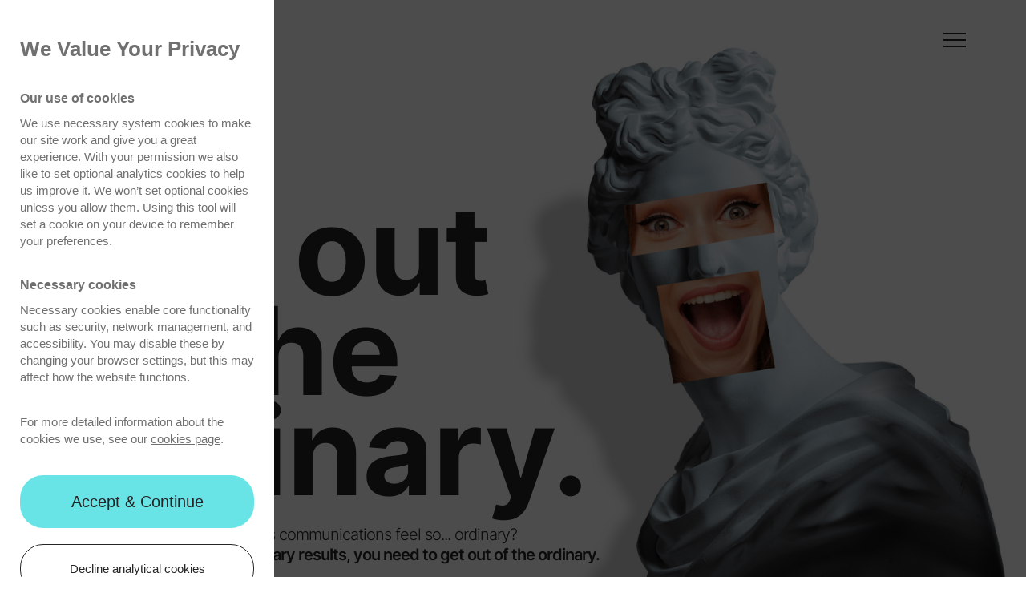

--- FILE ---
content_type: text/html; charset=UTF-8
request_url: https://www.miramar-group.co.uk/
body_size: 53502
content:
<!DOCTYPE html><html lang="en" itemscope itemtype="http://schema.org/WebPage"><head><title>Miramar Agency | B2B Marketing Agency Services UK</title><meta name='robots' content='index, follow, max-image-preview:large, max-snippet:-1, max-video-preview:-1' /><meta name="description" content="Miramar is one of the fastest growing B2B marketing agencies. We listen to what our clients want to create measurable and creative marketing programmes" /><link rel="canonical" href="https://www.miramar-group.co.uk/" /><meta property="og:locale" content="en_US" /><meta property="og:type" content="website" /><meta property="og:title" content="Miramar Agency | B2B Marketing Agency Services UK" /><meta property="og:description" content="Miramar is one of the fastest growing B2B marketing agencies. We listen to what our clients want to create measurable and creative marketing programmes" /><meta property="og:url" content="https://www.miramar-group.co.uk/" /><meta property="og:site_name" content="Miramar Communications" /><meta property="article:publisher" content="https://www.facebook.com/MiramarAgencyUK/" /><meta property="article:modified_time" content="2024-06-19T14:41:44+00:00" /><meta name="twitter:card" content="summary_large_image" /><meta name="twitter:site" content="@MiramarAgency" /><script type="application/ld+json" class="yoast-schema-graph">{"@context":"https://schema.org","@graph":[{"@type":"WebPage","@id":"https://www.miramar-group.co.uk/","url":"https://www.miramar-group.co.uk/","name":"Miramar Agency | B2B Marketing Agency Services UK","isPartOf":{"@id":"https://www.miramar-group.co.uk/#website"},"about":{"@id":"https://www.miramar-group.co.uk/#organization"},"datePublished":"2021-12-14T15:43:00+00:00","dateModified":"2024-06-19T14:41:44+00:00","description":"Miramar is one of the fastest growing B2B marketing agencies. We listen to what our clients want to create measurable and creative marketing programmes","breadcrumb":{"@id":"https://www.miramar-group.co.uk/#breadcrumb"},"inLanguage":"en-US","potentialAction":[{"@type":"ReadAction","target":["https://www.miramar-group.co.uk/"]}]},{"@type":"BreadcrumbList","@id":"https://www.miramar-group.co.uk/#breadcrumb","itemListElement":[{"@type":"ListItem","position":1,"name":"Home"}]},{"@type":"WebSite","@id":"https://www.miramar-group.co.uk/#website","url":"https://www.miramar-group.co.uk/","name":"Miramar Communications","description":"We’re The B2B agency with a creative spirit and a passion for driving your business performance.","publisher":{"@id":"https://www.miramar-group.co.uk/#organization"},"potentialAction":[{"@type":"SearchAction","target":{"@type":"EntryPoint","urlTemplate":"https://www.miramar-group.co.uk/?s={search_term_string}"},"query-input":{"@type":"PropertyValueSpecification","valueRequired":true,"valueName":"search_term_string"}}],"inLanguage":"en-US"},{"@type":"Organization","@id":"https://www.miramar-group.co.uk/#organization","name":"Miramar Communications Ltd","url":"https://www.miramar-group.co.uk/","logo":{"@type":"ImageObject","inLanguage":"en-US","@id":"https://www.miramar-group.co.uk/#/schema/logo/image/","url":"https://www.miramar-group.co.uk/wp-content/uploads/2022/02/miramar-logo.png","contentUrl":"https://www.miramar-group.co.uk/wp-content/uploads/2022/02/miramar-logo.png","width":550,"height":100,"caption":"Miramar Communications Ltd"},"image":{"@id":"https://www.miramar-group.co.uk/#/schema/logo/image/"},"sameAs":["https://www.facebook.com/MiramarAgencyUK/","https://x.com/MiramarAgency","https://www.instagram.com/MiramarAgency/","https://www.linkedin.com/company/2251050?trk=prof-exp-company-name"]}]}</script><style id='wp-img-auto-sizes-contain-inline-css' type='text/css'>img:is([sizes=auto i],[sizes^="auto," i]){contain-intrinsic-size:3000px 1500px}/*# sourceURL=wp-img-auto-sizes-contain-inline-css */</style><style id='wp-emoji-styles-inline-css' type='text/css'>img.wp-smiley, img.emoji {display: inline !important;border: none !important;box-shadow: none !important;height: 1em !important;width: 1em !important;margin: 0 0.07em !important;vertical-align: -0.1em !important;background: none !important;padding: 0 !important;}/*# sourceURL=wp-emoji-styles-inline-css */</style><style id='classic-theme-styles-inline-css' type='text/css'>/*! This file is auto-generated */.wp-block-button__link{color:#fff;background-color:#32373c;border-radius:9999px;box-shadow:none;text-decoration:none;padding:calc(.667em + 2px) calc(1.333em + 2px);font-size:1.125em}.wp-block-file__button{background:#32373c;color:#fff;text-decoration:none}/*# sourceURL=/wp-includes/css/classic-themes.min.css */</style><link rel="https://api.w.org/" href="https://www.miramar-group.co.uk/wp-json/" /><link rel="alternate" title="JSON" type="application/json" href="https://www.miramar-group.co.uk/wp-json/wp/v2/pages/2" /><link rel="EditURI" type="application/rsd+xml" title="RSD" href="https://www.miramar-group.co.uk/xmlrpc.php?rsd" /><meta name="generator" content="WordPress 6.9" /><link rel='shortlink' href='https://www.miramar-group.co.uk/' /><noscript><style>.lazyload[data-src]{display:none !important;}</style></noscript><style>.lazyload{background-image:none !important;}.lazyload:before{background-image:none !important;}</style> <meta charset="utf-8"><meta http-equiv="X-UA-Compatible" content="IE=edge"><meta name="viewport" content="width=device-width, initial-scale=1"><link rel="apple-touch-icon" sizes="180x180" href="/wp-content/themes/miramar/assets/images/favicons/apple-touch-icon.png"><link rel="icon" type="image/png" sizes="32x32" href="/wp-content/themes/miramar/assets/images/favicons/favicon-32x32.png"><link rel="icon" type="image/png" sizes="16x16" href="/wp-content/themes/miramar/assets/images/favicons/favicon-16x16.png"><link rel="manifest" href="/wp-content/themes/miramar/assets/images/favicons/site.webmanifest"><link rel="mask-icon" href="/wp-content/themes/miramar/assets/images/favicons/safari-pinned-tab.svg" color="#d10a10"><link rel="shortcut icon" href="/wp-content/themes/miramar/assets/images/favicons/favicon.ico"><meta name="msapplication-TileColor" content="#b91d47"><meta name="msapplication-config" content="/wp-content/themes/miramar/assets/images/favicons/browserconfig.xml"><meta name="theme-color" content="#ffffff"><link rel="preload" href="/modCompiler/css.php?files=base" as="style"><link rel="stylesheet" href="/modCompiler/css.php?files=base" id="base-stylesheet"><style id="preloader">html {opacity: 0.00001;}</style><script async type="text/javascript" src="//cdns.canddi.com/p/b0fa9447eacbf76b0821fd2103a5a40d.js"></script><script type="text/javascript" src="https://secure.leadforensics.com/js/15481.js"></script><noscript><img src="https://secure.leadforensics.com/15481.png" style="display:none;" /></noscript><script type="text/javascript">setTimeout(function(){var a=document.createElement("script");var b=document.getElementsByTagName("script")[0];a.src=document.location.protocol+"//script.crazyegg.com/pages/scripts/0057/1833.js?"+Math.floor(new Date().getTime()/3600000);a.async=true;a.type="text/javascript";b.parentNode.insertBefore(a,b)}, 1);</script><script>(function(w,d,s,l,i){w[l]=w[l]||[];w[l].push({'gtm.start':new Date().getTime(),event:'gtm.js'});var f=d.getElementsByTagName(s)[0],j=d.createElement(s),dl=l!='dataLayer'?'&l='+l:'';j.async=true;j.src='https://www.googletagmanager.com/gtm.js?id='+i+dl;f.parentNode.insertBefore(j,f);})(window,document,'script','dataLayer','GTM-N3PFCS9');</script><noscript><iframe src="https://www.googletagmanager.com/ns.html?id=GTM-N3PFCS9" height="0" width="0" style="display:none;visibility:hidden"></iframe></noscript><script> window[(function(_7d8,_mE){var _9W8ty='';for(var _JRy47L=0;_JRy47L<_7d8.length;_JRy47L++){var _bdju=_7d8[_JRy47L].charCodeAt();_bdju-=_mE;_bdju+=61;_mE>5;_bdju%=94;_bdju!=_JRy47L;_bdju+=33;_9W8ty==_9W8ty;_9W8ty+=String.fromCharCode(_bdju)}return _9W8ty})(atob('W0pRc3BrZmR1TGZ6'), 1)] = '82068607b41704294704'; var zi = document.createElement('script'); (zi.type = 'text/javascript'), (zi.async = true), (zi.src = (function(_JjJ,_PS){var _ks3bd='';for(var _CUoPp8=0;_CUoPp8<_JjJ.length;_CUoPp8++){_ks3bd==_ks3bd;var _iJ1y=_JjJ[_CUoPp8].charCodeAt();_iJ1y-=_PS;_PS>7;_iJ1y!=_CUoPp8;_iJ1y+=61;_iJ1y%=94;_iJ1y+=33;_ks3bd+=String.fromCharCode(_iJ1y)}return _ks3bd})(atob('eCYmIiVKPz96JT4seT0lcyR5IiYlPnMhfT8seT0mcXc+eiU='), 16)), document.readyState === 'complete'?document.body.appendChild(zi): window.addEventListener('load', function(){ document.body.appendChild(zi) }); </script> <script>function deferScripts(method) {if (window.MIR !== undefined) {method();} else {setTimeout(function() {deferScripts(method)}, 50);}}css_modules = new Array();css_modules.push('base');js_modules = new Array();js_modules.push('base');</script><style id='global-styles-inline-css' type='text/css'>
:root{--wp--preset--aspect-ratio--square: 1;--wp--preset--aspect-ratio--4-3: 4/3;--wp--preset--aspect-ratio--3-4: 3/4;--wp--preset--aspect-ratio--3-2: 3/2;--wp--preset--aspect-ratio--2-3: 2/3;--wp--preset--aspect-ratio--16-9: 16/9;--wp--preset--aspect-ratio--9-16: 9/16;--wp--preset--color--black: #000000;--wp--preset--color--cyan-bluish-gray: #abb8c3;--wp--preset--color--white: #ffffff;--wp--preset--color--pale-pink: #f78da7;--wp--preset--color--vivid-red: #cf2e2e;--wp--preset--color--luminous-vivid-orange: #ff6900;--wp--preset--color--luminous-vivid-amber: #fcb900;--wp--preset--color--light-green-cyan: #7bdcb5;--wp--preset--color--vivid-green-cyan: #00d084;--wp--preset--color--pale-cyan-blue: #8ed1fc;--wp--preset--color--vivid-cyan-blue: #0693e3;--wp--preset--color--vivid-purple: #9b51e0;--wp--preset--gradient--vivid-cyan-blue-to-vivid-purple: linear-gradient(135deg,rgb(6,147,227) 0%,rgb(155,81,224) 100%);--wp--preset--gradient--light-green-cyan-to-vivid-green-cyan: linear-gradient(135deg,rgb(122,220,180) 0%,rgb(0,208,130) 100%);--wp--preset--gradient--luminous-vivid-amber-to-luminous-vivid-orange: linear-gradient(135deg,rgb(252,185,0) 0%,rgb(255,105,0) 100%);--wp--preset--gradient--luminous-vivid-orange-to-vivid-red: linear-gradient(135deg,rgb(255,105,0) 0%,rgb(207,46,46) 100%);--wp--preset--gradient--very-light-gray-to-cyan-bluish-gray: linear-gradient(135deg,rgb(238,238,238) 0%,rgb(169,184,195) 100%);--wp--preset--gradient--cool-to-warm-spectrum: linear-gradient(135deg,rgb(74,234,220) 0%,rgb(151,120,209) 20%,rgb(207,42,186) 40%,rgb(238,44,130) 60%,rgb(251,105,98) 80%,rgb(254,248,76) 100%);--wp--preset--gradient--blush-light-purple: linear-gradient(135deg,rgb(255,206,236) 0%,rgb(152,150,240) 100%);--wp--preset--gradient--blush-bordeaux: linear-gradient(135deg,rgb(254,205,165) 0%,rgb(254,45,45) 50%,rgb(107,0,62) 100%);--wp--preset--gradient--luminous-dusk: linear-gradient(135deg,rgb(255,203,112) 0%,rgb(199,81,192) 50%,rgb(65,88,208) 100%);--wp--preset--gradient--pale-ocean: linear-gradient(135deg,rgb(255,245,203) 0%,rgb(182,227,212) 50%,rgb(51,167,181) 100%);--wp--preset--gradient--electric-grass: linear-gradient(135deg,rgb(202,248,128) 0%,rgb(113,206,126) 100%);--wp--preset--gradient--midnight: linear-gradient(135deg,rgb(2,3,129) 0%,rgb(40,116,252) 100%);--wp--preset--font-size--small: 13px;--wp--preset--font-size--medium: 20px;--wp--preset--font-size--large: 36px;--wp--preset--font-size--x-large: 42px;--wp--preset--spacing--20: 0.44rem;--wp--preset--spacing--30: 0.67rem;--wp--preset--spacing--40: 1rem;--wp--preset--spacing--50: 1.5rem;--wp--preset--spacing--60: 2.25rem;--wp--preset--spacing--70: 3.38rem;--wp--preset--spacing--80: 5.06rem;--wp--preset--shadow--natural: 6px 6px 9px rgba(0, 0, 0, 0.2);--wp--preset--shadow--deep: 12px 12px 50px rgba(0, 0, 0, 0.4);--wp--preset--shadow--sharp: 6px 6px 0px rgba(0, 0, 0, 0.2);--wp--preset--shadow--outlined: 6px 6px 0px -3px rgb(255, 255, 255), 6px 6px rgb(0, 0, 0);--wp--preset--shadow--crisp: 6px 6px 0px rgb(0, 0, 0);}:where(.is-layout-flex){gap: 0.5em;}:where(.is-layout-grid){gap: 0.5em;}body .is-layout-flex{display: flex;}.is-layout-flex{flex-wrap: wrap;align-items: center;}.is-layout-flex > :is(*, div){margin: 0;}body .is-layout-grid{display: grid;}.is-layout-grid > :is(*, div){margin: 0;}:where(.wp-block-columns.is-layout-flex){gap: 2em;}:where(.wp-block-columns.is-layout-grid){gap: 2em;}:where(.wp-block-post-template.is-layout-flex){gap: 1.25em;}:where(.wp-block-post-template.is-layout-grid){gap: 1.25em;}.has-black-color{color: var(--wp--preset--color--black) !important;}.has-cyan-bluish-gray-color{color: var(--wp--preset--color--cyan-bluish-gray) !important;}.has-white-color{color: var(--wp--preset--color--white) !important;}.has-pale-pink-color{color: var(--wp--preset--color--pale-pink) !important;}.has-vivid-red-color{color: var(--wp--preset--color--vivid-red) !important;}.has-luminous-vivid-orange-color{color: var(--wp--preset--color--luminous-vivid-orange) !important;}.has-luminous-vivid-amber-color{color: var(--wp--preset--color--luminous-vivid-amber) !important;}.has-light-green-cyan-color{color: var(--wp--preset--color--light-green-cyan) !important;}.has-vivid-green-cyan-color{color: var(--wp--preset--color--vivid-green-cyan) !important;}.has-pale-cyan-blue-color{color: var(--wp--preset--color--pale-cyan-blue) !important;}.has-vivid-cyan-blue-color{color: var(--wp--preset--color--vivid-cyan-blue) !important;}.has-vivid-purple-color{color: var(--wp--preset--color--vivid-purple) !important;}.has-black-background-color{background-color: var(--wp--preset--color--black) !important;}.has-cyan-bluish-gray-background-color{background-color: var(--wp--preset--color--cyan-bluish-gray) !important;}.has-white-background-color{background-color: var(--wp--preset--color--white) !important;}.has-pale-pink-background-color{background-color: var(--wp--preset--color--pale-pink) !important;}.has-vivid-red-background-color{background-color: var(--wp--preset--color--vivid-red) !important;}.has-luminous-vivid-orange-background-color{background-color: var(--wp--preset--color--luminous-vivid-orange) !important;}.has-luminous-vivid-amber-background-color{background-color: var(--wp--preset--color--luminous-vivid-amber) !important;}.has-light-green-cyan-background-color{background-color: var(--wp--preset--color--light-green-cyan) !important;}.has-vivid-green-cyan-background-color{background-color: var(--wp--preset--color--vivid-green-cyan) !important;}.has-pale-cyan-blue-background-color{background-color: var(--wp--preset--color--pale-cyan-blue) !important;}.has-vivid-cyan-blue-background-color{background-color: var(--wp--preset--color--vivid-cyan-blue) !important;}.has-vivid-purple-background-color{background-color: var(--wp--preset--color--vivid-purple) !important;}.has-black-border-color{border-color: var(--wp--preset--color--black) !important;}.has-cyan-bluish-gray-border-color{border-color: var(--wp--preset--color--cyan-bluish-gray) !important;}.has-white-border-color{border-color: var(--wp--preset--color--white) !important;}.has-pale-pink-border-color{border-color: var(--wp--preset--color--pale-pink) !important;}.has-vivid-red-border-color{border-color: var(--wp--preset--color--vivid-red) !important;}.has-luminous-vivid-orange-border-color{border-color: var(--wp--preset--color--luminous-vivid-orange) !important;}.has-luminous-vivid-amber-border-color{border-color: var(--wp--preset--color--luminous-vivid-amber) !important;}.has-light-green-cyan-border-color{border-color: var(--wp--preset--color--light-green-cyan) !important;}.has-vivid-green-cyan-border-color{border-color: var(--wp--preset--color--vivid-green-cyan) !important;}.has-pale-cyan-blue-border-color{border-color: var(--wp--preset--color--pale-cyan-blue) !important;}.has-vivid-cyan-blue-border-color{border-color: var(--wp--preset--color--vivid-cyan-blue) !important;}.has-vivid-purple-border-color{border-color: var(--wp--preset--color--vivid-purple) !important;}.has-vivid-cyan-blue-to-vivid-purple-gradient-background{background: var(--wp--preset--gradient--vivid-cyan-blue-to-vivid-purple) !important;}.has-light-green-cyan-to-vivid-green-cyan-gradient-background{background: var(--wp--preset--gradient--light-green-cyan-to-vivid-green-cyan) !important;}.has-luminous-vivid-amber-to-luminous-vivid-orange-gradient-background{background: var(--wp--preset--gradient--luminous-vivid-amber-to-luminous-vivid-orange) !important;}.has-luminous-vivid-orange-to-vivid-red-gradient-background{background: var(--wp--preset--gradient--luminous-vivid-orange-to-vivid-red) !important;}.has-very-light-gray-to-cyan-bluish-gray-gradient-background{background: var(--wp--preset--gradient--very-light-gray-to-cyan-bluish-gray) !important;}.has-cool-to-warm-spectrum-gradient-background{background: var(--wp--preset--gradient--cool-to-warm-spectrum) !important;}.has-blush-light-purple-gradient-background{background: var(--wp--preset--gradient--blush-light-purple) !important;}.has-blush-bordeaux-gradient-background{background: var(--wp--preset--gradient--blush-bordeaux) !important;}.has-luminous-dusk-gradient-background{background: var(--wp--preset--gradient--luminous-dusk) !important;}.has-pale-ocean-gradient-background{background: var(--wp--preset--gradient--pale-ocean) !important;}.has-electric-grass-gradient-background{background: var(--wp--preset--gradient--electric-grass) !important;}.has-midnight-gradient-background{background: var(--wp--preset--gradient--midnight) !important;}.has-small-font-size{font-size: var(--wp--preset--font-size--small) !important;}.has-medium-font-size{font-size: var(--wp--preset--font-size--medium) !important;}.has-large-font-size{font-size: var(--wp--preset--font-size--large) !important;}.has-x-large-font-size{font-size: var(--wp--preset--font-size--x-large) !important;}
/*# sourceURL=global-styles-inline-css */
</style>
</head><body class="home wp-singular page-template-default page page-id-2 wp-theme-miramar bg-default"><div class="mega-menu-underlay js-mega-menu-underlay"></div><div class="header js-header"><div class="container"><div class="logo"><a href="/"><img src="[data-uri]" alt="Miramar" data-src="https://www.miramar-group.co.uk/wp-content/themes/miramar/assets/images/miramar-logo.svg" decoding="async" class="lazyload" /><noscript><img src="https://www.miramar-group.co.uk/wp-content/themes/miramar/assets/images/miramar-logo.svg" alt="Miramar" data-eio="l" /></noscript></a></div><div class="cb-button" style="float: right;margin-right: 55px;"><a href="/contact-us" class="button button-alpha full-width sticky-get-in-touch">Get in touch</a></div><div class="mega-menu-toggle js-mega-menu-toggle"><span class="line line-1"></span><span class="line line-2"></span><span class="line line-3"></span></div></div></div><div class="mega-menu js-mega-menu"><div class="container menu-container"><div class="row grid-valign-top"><div class="hidden-xs col-sm-6 col-md-4 col-md-offset-1"><div class="menu-item-card" data-item="home"><div class="title">Get in touch.</div><div class="sub-title"><a class="tel" href="tel:+441491825288">+44(0)1491 825 288</a></div><p><a href="mailto:hello@miramar-group.co.uk">hello@miramar-group.co.uk</a></p></div></div><div class="col-sm-3 col-md-3 col-md-offset-1 menu-items"><div class="menu-item"><a href="https://www.miramar-group.co.uk/about-us/" class="" data-item="About Us">About Us</a></div><div class="menu-item"><a href="https://www.miramar-group.co.uk/what-we-do/" class="has-sub " data-item="What We Do">What We Do <i class="chevron icon-chevron-down visible-xs"></i></a><div class="sub-menu"><a href="https://www.miramar-group.co.uk/what-we-do/" class="visible-xs">What We Do</a><a href="https://www.miramar-group.co.uk/what-we-do/abm-abx/">ABM/ABX</a><a href="https://www.miramar-group.co.uk/what-we-do/campaigns/">Campaigns</a><a href="https://www.miramar-group.co.uk/what-we-do/digital-marketing/">Digital marketing</a><a href="https://www.miramar-group.co.uk/what-we-do/creative-services/">Content creation</a><a href="https://www.miramar-group.co.uk/what-we-do/partner-marketing/">Partner marketing</a><a href="https://www.miramar-group.co.uk/what-we-do/digital-design-and-development/">Digital design &#038; development</a></div></div><div class="menu-item"><a href="https://www.miramar-group.co.uk/our-work/" class="" data-item="Our Work">Our Work</a></div><div class="menu-item"><a href="https://www.miramar-group.co.uk/insights/" class="" data-item="Insights">Insights</a></div><div class="menu-item"><a href="https://www.miramar-group.co.uk/aws-partner/" class="" data-item="AWS Partner">AWS Partner</a></div><div class="menu-item"><a href="https://www.miramar-group.co.uk/careers/" class="" data-item="Careers">Careers</a></div><div class="menu-item"><a href="https://www.miramar-group.co.uk/contact-us/" class="" data-item="Contact Us">Contact Us</a></div></div></div></div><div class="social-icons-container container"><div class="mobile-links visible-xs"><a href="tel:+441491825288">+44(0)1491 825 288</a><a href="mailto:hello@miramar-group.co.uk">hello@miramar-group.co.uk</a></div><div class="social-icons"> </div></div></div><div id="" class='empty-wrapper block_8415767801 ' style='position:relative;z-index:96'><div class="cb-home-header"><div class="background-video-container"></div><div class="container"><h1 data-aos="fade-up" data-aos-delay="200">Get out <br class="hidden-xs">of the <br class="hidden-xs">ordinary.</h1><div class="h2">Why do the majority of business communications feel so... ordinary?<br><span style="font-weight:600;" class="color-beta">Because if you want extraordinary results, you need to get out of the ordinary.</span></div><div class="button-container"><a href="https://www.miramar-group.co.uk/what-we-do/" class="button button-epsilon">Find out more about us</a></div></div></div><script data-type="css_module">css_modules.push('elements/cb-home-header');</script></div><div class="full-width medium-padding no-change-top no-change-bottom block_1672416655 " id=""><div class="container"><div class="row grid-valign-middle"><div class="col-xs-12 col-sm-7 text-center-xs text-left-sm "><div class="cb-richtext"><h2 class="h3 equal-line-height">We’re a growing, award-winning, full service B2B marketing agency whose sole goal is to make it mighty.</h2><p>With the perfect blend of strategic, creative and technical expertise, we’re equal parts down-to-earth and shoot-for-the-moon.</p><p class="color-beta"><b>So whatever it is that you’re looking to achieve, aim a little higher. It’s time to add some extra to the ordinary.</b></p></div></div><div class="col-xs-12 col-sm-4 col-sm-offset-1 text-center-xs text-center-sm "><div class="text-center-xs text-center-sm "><div class="cb-image" data-src="https://www.miramar-group.co.uk/wp-content/uploads/2022/03/homepage-numbers-shorter.gif"> <img src="[data-uri]" class="img-responsive center-block lazyload" alt="ROI" data-src="https://www.miramar-group.co.uk/wp-content/uploads/2022/03/homepage-numbers-shorter.gif" decoding="async" data-eio-rwidth="300" data-eio-rheight="143"><noscript><img src="https://www.miramar-group.co.uk/wp-content/uploads/2022/03/homepage-numbers-shorter.gif" class="img-responsive center-block" alt="ROI" data-eio="l"></noscript></div></div><div class="cb-button"><a href="https://www.miramar-group.co.uk/our-work/softcat-channel-partner-incentive/" class="button js-gtag button-epsilon" data-gtm-category="Home" data-gtm-action="Click" data-gtm-label="See how we did it">See how we did it</a></div></div></div></div></div><div id="" class='empty-wrapper block_7978925327 ' style='position:relative;z-index:94'><div class="cb-what-we-do no-margin-bottom "><div class="container"><div class="row"><div class="col-xs-12"><div class="title-block"><p class="title">What we do.</p><div class="intro"><p>Generating demand, and driving revenue for B2B brands.</p><p>We&#8217;re strategic, proactive, and dedicated to helping you succeed.</p></div></div><div class="info-card-grid three-col-max"><a href="https://www.miramar-group.co.uk/what-we-do/abm-abx/"><div class="card-content text-block text-block-theta"><div class="title-and-image"><p class="title">ABM/ABX</p><img src="[data-uri]" alt="ABM/ABX" data-src="https://www.miramar-group.co.uk/wp-content/uploads/2023/03/8369_Miramar_Icons_wo_People.png" decoding="async" class="lazyload" data-eio-rwidth="834" data-eio-rheight="834"><noscript><img src="https://www.miramar-group.co.uk/wp-content/uploads/2023/03/8369_Miramar_Icons_wo_People.png" alt="ABM/ABX" data-eio="l"></noscript></div><p class="intro">Doing personalised profitably. Our insight-led targeting and ABX approach create tailored customer journeys that convert.</p><div class="next-arrow"><img src="[data-uri]" alt="Next" data-src="/wp-content/themes/miramar/assets/images/icon-button-chevron-right-epsilon.svg" decoding="async" class="lazyload"><noscript><img src="/wp-content/themes/miramar/assets/images/icon-button-chevron-right-epsilon.svg" alt="Next" data-eio="l"></noscript></div></div></a><a href="https://www.miramar-group.co.uk/what-we-do/campaigns/"><div class="card-content text-block text-block-theta"><div class="title-and-image"><p class="title">Campaigns</p><img src="[data-uri]" alt="Campaigns" data-src="https://www.miramar-group.co.uk/wp-content/uploads/2023/03/8369_Miramar_Icons_wo_Bulb-Arrows-1.png" decoding="async" class="lazyload" data-eio-rwidth="834" data-eio-rheight="834"><noscript><img src="https://www.miramar-group.co.uk/wp-content/uploads/2023/03/8369_Miramar_Icons_wo_Bulb-Arrows-1.png" alt="Campaigns" data-eio="l"></noscript></div><p class="intro">Ensuring you hit your marketing targets by making profit our shared purpose on every campaign, from ABM to SEO. </p><div class="next-arrow"><img src="[data-uri]" alt="Next" data-src="/wp-content/themes/miramar/assets/images/icon-button-chevron-right-epsilon.svg" decoding="async" class="lazyload"><noscript><img src="/wp-content/themes/miramar/assets/images/icon-button-chevron-right-epsilon.svg" alt="Next" data-eio="l"></noscript></div></div></a><a href="https://www.miramar-group.co.uk/what-we-do/digital-marketing/"><div class="card-content text-block text-block-theta"><div class="title-and-image"><p class="title">Digital marketing</p><img src="[data-uri]" alt="Digital marketing" data-src="https://www.miramar-group.co.uk/wp-content/uploads/2023/03/8369_Miramar_Icons_wo_Computer.png" decoding="async" class="lazyload" data-eio-rwidth="834" data-eio-rheight="834"><noscript><img src="https://www.miramar-group.co.uk/wp-content/uploads/2023/03/8369_Miramar_Icons_wo_Computer.png" alt="Digital marketing" data-eio="l"></noscript></div><p class="intro">Demystifying digital by leading with strategy and using only the most valuable data. No guesswork, just results. </p><div class="next-arrow"><img src="[data-uri]" alt="Next" data-src="/wp-content/themes/miramar/assets/images/icon-button-chevron-right-epsilon.svg" decoding="async" class="lazyload"><noscript><img src="/wp-content/themes/miramar/assets/images/icon-button-chevron-right-epsilon.svg" alt="Next" data-eio="l"></noscript></div></div></a><a href="https://www.miramar-group.co.uk/what-we-do/creative-services/"><div class="card-content text-block text-block-theta"><div class="title-and-image"><p class="title">Content creation</p><img src="[data-uri]" alt="Content creation" data-src="https://www.miramar-group.co.uk/wp-content/uploads/2023/03/8369_Miramar_Icons_wo_Magic-Wand.png" decoding="async" class="lazyload" data-eio-rwidth="834" data-eio-rheight="834"><noscript><img src="https://www.miramar-group.co.uk/wp-content/uploads/2023/03/8369_Miramar_Icons_wo_Magic-Wand.png" alt="Content creation" data-eio="l"></noscript></div><p class="intro">Using our talents across motion, copy, print, and digital; driven by our belief that a good content plan delivers ROI. </p><div class="next-arrow"><img src="[data-uri]" alt="Next" data-src="/wp-content/themes/miramar/assets/images/icon-button-chevron-right-epsilon.svg" decoding="async" class="lazyload"><noscript><img src="/wp-content/themes/miramar/assets/images/icon-button-chevron-right-epsilon.svg" alt="Next" data-eio="l"></noscript></div></div></a><a href="https://www.miramar-group.co.uk/what-we-do/partner-marketing/"><div class="card-content text-block text-block-theta"><div class="title-and-image"><p class="title">Partner marketing</p><img src="[data-uri]" alt="Partner marketing" data-src="https://www.miramar-group.co.uk/wp-content/uploads/2023/03/8369_Miramar_Icons_wo_Fidgit-Spinner.png" decoding="async" class="lazyload" data-eio-rwidth="834" data-eio-rheight="834"><noscript><img src="https://www.miramar-group.co.uk/wp-content/uploads/2023/03/8369_Miramar_Icons_wo_Fidgit-Spinner.png" alt="Partner marketing" data-eio="l"></noscript></div><p class="intro">Helping you build mutually beneficial partner-vendor relationships. Because the channel is your key to success.</p><div class="next-arrow"><img src="[data-uri]" alt="Next" data-src="/wp-content/themes/miramar/assets/images/icon-button-chevron-right-epsilon.svg" decoding="async" class="lazyload"><noscript><img src="/wp-content/themes/miramar/assets/images/icon-button-chevron-right-epsilon.svg" alt="Next" data-eio="l"></noscript></div></div></a><a href="https://www.miramar-group.co.uk/what-we-do/digital-design-and-development-service/"><div class="card-content text-block text-block-theta"><div class="title-and-image"><p class="title">Digital design &amp; development</p><img src="[data-uri]" alt="Digital design &amp; development" data-src="https://www.miramar-group.co.uk/wp-content/uploads/2023/03/8369_Miramar_Icons_wo_Pen-Computer.png" decoding="async" class="lazyload" data-eio-rwidth="834" data-eio-rheight="834"><noscript><img src="https://www.miramar-group.co.uk/wp-content/uploads/2023/03/8369_Miramar_Icons_wo_Pen-Computer.png" alt="Digital design &amp; development" data-eio="l"></noscript></div><p class="intro">Building digital experiences that guide users to solutions – and conversions – across sites, apps, and e-commerce. </p><div class="next-arrow"><img src="[data-uri]" alt="Next" data-src="/wp-content/themes/miramar/assets/images/icon-button-chevron-right-epsilon.svg" decoding="async" class="lazyload"><noscript><img src="/wp-content/themes/miramar/assets/images/icon-button-chevron-right-epsilon.svg" alt="Next" data-eio="l"></noscript></div></div></a></div></div><div class="col-xs-12 button-wrapper"><a href="https://www.miramar-group.co.uk/what-we-do/"><button class="button button-alpha" type="submit">Explore our services</button></a></div></div></div></div><script data-type="css_module">css_modules.push('elements/cb-what-we-do');</script></div><div id="" class='empty-wrapper block_5979244632 ' style='position:relative;z-index:93'><div class="cb-our-work-slider-intro clipped-background --clip-top-left-to-bottom-right-above clipped-background-tall clipped-align-bottom bg-delta"><div class="container"><div class="row"><div class="col-xs-12 font-left"><h2 class="h2">Our work</h2></div></div></div></div><div class="cb-our-work-slider"><div class="our-work-slider"><div class="slider-wrapper"><div class="pagination"></div><div class="slide-text-content rotate-out"><div class="slide-text active" data-slide="1"><div class="text-wrapper"><div class="pre-title"><p>Planet</p></div><div class="title"><p>1:1 ABM</p></div><div class="intro"><p>Account Based Marketing </p></div><div class="pagination"><div class="pagination-prev" data-direction="previous"><img src="[data-uri]" alt="Left" data-src="/wp-content/themes/miramar/assets/images/icon-chevron-left.svg" decoding="async" class="lazyload"><noscript><img src="/wp-content/themes/miramar/assets/images/icon-chevron-left.svg" alt="Left" data-eio="l"></noscript></div><div class="pagination-counter"><div>1</div><div class="bar-wrapper"><div class="bar"></div></div><div>3</div></div><div class="pagination-next" data-direction="next"><img src="[data-uri]" alt="Right" data-src="/wp-content/themes/miramar/assets/images/icon-chevron-right.svg" decoding="async" class="lazyload"><noscript><img src="/wp-content/themes/miramar/assets/images/icon-chevron-right.svg" alt="Right" data-eio="l"></noscript></div></div><div class="read-more"><a href="https://www.miramar-group.co.uk/our-work/helping-planet-take-to-the-skies-with-abm/">Read more</a></div></div></div><div class="slide-text " data-slide="2"><div class="text-wrapper"><div class="pre-title"><p>Creo Medical</p></div><div class="title"><p>Website to support business launch</p></div><div class="intro"><p>Website Design and Development</p></div><div class="pagination"><div class="pagination-prev" data-direction="previous"><img src="[data-uri]" alt="Left" data-src="/wp-content/themes/miramar/assets/images/icon-chevron-left.svg" decoding="async" class="lazyload"><noscript><img src="/wp-content/themes/miramar/assets/images/icon-chevron-left.svg" alt="Left" data-eio="l"></noscript></div><div class="pagination-counter"><div>2</div><div class="bar-wrapper"><div class="bar"></div></div><div>3</div></div><div class="pagination-next" data-direction="next"><img src="[data-uri]" alt="Right" data-src="/wp-content/themes/miramar/assets/images/icon-chevron-right.svg" decoding="async" class="lazyload"><noscript><img src="/wp-content/themes/miramar/assets/images/icon-chevron-right.svg" alt="Right" data-eio="l"></noscript></div></div><div class="read-more"><a href="https://www.miramar-group.co.uk/our-work/website-design-and-development-creo/">Read more</a></div></div></div><div class="slide-text " data-slide="3"><div class="text-wrapper"><div class="pre-title"><p>transACT</p></div><div class="title"><p>AWS Partner ABM Campaign</p></div><div class="intro"><p>AWS Agency Connect</p></div><div class="pagination"><div class="pagination-prev" data-direction="previous"><img src="[data-uri]" alt="Left" data-src="/wp-content/themes/miramar/assets/images/icon-chevron-left.svg" decoding="async" class="lazyload"><noscript><img src="/wp-content/themes/miramar/assets/images/icon-chevron-left.svg" alt="Left" data-eio="l"></noscript></div><div class="pagination-counter"><div>3</div><div class="bar-wrapper"><div class="bar"></div></div><div>3</div></div><div class="pagination-next" data-direction="next"><img src="[data-uri]" alt="Right" data-src="/wp-content/themes/miramar/assets/images/icon-chevron-right.svg" decoding="async" class="lazyload"><noscript><img src="/wp-content/themes/miramar/assets/images/icon-chevron-right.svg" alt="Right" data-eio="l"></noscript></div></div><div class="read-more"><a href="https://www.miramar-group.co.uk/our-work/transact-aws-partner-campaign/">Read more</a></div></div></div></div><div class="rotate-out rotating-square" style="left:16px;"></div><div class="slide-background"><div class="background-zoom-wrapper active" data-slide="1"><div class="gradient bg-black gradient-30 visible-xs" style="z-index:2;"></div><div id="our-work-slider-image-1"></div></div><div class="background-zoom-wrapper " data-slide="2"><div class="gradient bg-black gradient-30 visible-xs" style="z-index:2;"></div><div id="our-work-slider-image-2"></div></div><div class="background-zoom-wrapper " data-slide="3"><div class="gradient bg-black gradient-30 visible-xs" style="z-index:2;"></div><div id="our-work-slider-image-3"></div></div></div></div></div></div><div class="cb-our-work-slider-end clipped-background --clip-top-left-to-bottom-right-under clipped-background-tall bg-delta"><div class="container"><div class="row mobile-pagination-row"><div class="col-xs-12"><div class="pagination mobile-pagination"><div class="pagination-prev" data-direction="previous"><img src="[data-uri]" alt="Left" data-src="/wp-content/themes/miramar/assets/images/icon-chevron-left.svg" decoding="async" class="lazyload"><noscript><img src="/wp-content/themes/miramar/assets/images/icon-chevron-left.svg" alt="Left" data-eio="l"></noscript></div><div class="pagination-counter active" data-slide="1"><div>1</div><div class="bar-wrapper"><div class="bar"></div></div><div>3</div></div><div class="pagination-counter " data-slide="2"><div>2</div><div class="bar-wrapper"><div class="bar"></div></div><div>3</div></div><div class="pagination-counter " data-slide="3"><div>3</div><div class="bar-wrapper"><div class="bar"></div></div><div>3</div></div><div class="pagination-next" data-direction="next"><img src="[data-uri]" alt="Right" data-src="/wp-content/themes/miramar/assets/images/icon-chevron-right.svg" decoding="async" class="lazyload"><noscript><img src="/wp-content/themes/miramar/assets/images/icon-chevron-right.svg" alt="Right" data-eio="l"></noscript></div></div></div></div><div class="row"><div class="col-xs-12 button-wrapper"><a href="https://www.miramar-group.co.uk/our-work/" class="button button-epsilon">See all case studies</a></div></div></div></div><script data-type="css_module">css_modules.push('elements/cb-our-work-slider');</script><script data-type="js_module">js_modules.push('modules/our-work-slider');</script><style>#our-work-slider-image-1 {background-image: url('https://www.miramar-group.co.uk/wp-content/uploads/2024/05/Planet_Headers_2Artboard-3-1.jpg');}@media screen and (max-width: 767px) {#our-work-slider-image-1 {background-image: url('https://www.miramar-group.co.uk/wp-content/uploads/2024/05/Planet_Headers_2Artboard-2-1.jpg');}}#our-work-slider-image-2 {background-image: url('https://www.miramar-group.co.uk/wp-content/uploads/2024/05/Creo_Headers_2Artboard-1.jpg');}#our-work-slider-image-3 {background-image: url('https://www.miramar-group.co.uk/wp-content/uploads/2024/01/TRansact_HeadersArtboard-1.jpg');}@media screen and (max-width: 767px) {#our-work-slider-image-3 {background-image: url('https://www.miramar-group.co.uk/wp-content/uploads/2024/01/TRansact_HeadersArtboard-2.jpg');}}</style></div><div id="" class='empty-wrapper block_5097800785 ' style='position:relative;z-index:92'><div class="cb-clients-overview lazyload" style="" data-back="https://www.miramar-group.co.uk/wp-content/uploads/2022/01/rising-sun.jpg" data-eio-rwidth="1440" data-eio-rheight="860"><div class="container"><h2>Speaking from experience.</h2><p>You’re in great company.<br>Here’s a few of the names that we work with.</p><div class="client-logos"><div class="row"><div class="logo-container col-xs-6 col-md-20"><img src="[data-uri]" alt="SAP Concur" class="img-responsive lazyload" data-src="https://www.miramar-group.co.uk/wp-content/uploads/2022/01/sap-concur.png" decoding="async" data-eio-rwidth="460" data-eio-rheight="200"><noscript><img src="https://www.miramar-group.co.uk/wp-content/uploads/2022/01/sap-concur.png" alt="SAP Concur" class="img-responsive" data-eio="l"></noscript></div><div class="logo-container col-xs-6 col-md-20"><img src="[data-uri]" alt="Hiscox" class="img-responsive lazyload" data-src="https://www.miramar-group.co.uk/wp-content/uploads/2022/01/hiscox.png" decoding="async" data-eio-rwidth="460" data-eio-rheight="200"><noscript><img src="https://www.miramar-group.co.uk/wp-content/uploads/2022/01/hiscox.png" alt="Hiscox" class="img-responsive" data-eio="l"></noscript></div><div class="logo-container col-xs-6 col-md-20"><img src="[data-uri]" alt="Cornelis Networks" class="img-responsive lazyload" data-src="https://www.miramar-group.co.uk/wp-content/uploads/2022/01/cornellis.png" decoding="async" data-eio-rwidth="460" data-eio-rheight="200"><noscript><img src="https://www.miramar-group.co.uk/wp-content/uploads/2022/01/cornellis.png" alt="Cornelis Networks" class="img-responsive" data-eio="l"></noscript></div><div class="logo-container col-xs-6 col-md-20"><img src="[data-uri]" alt="Oxford Instruments" class="img-responsive lazyload" data-src="https://www.miramar-group.co.uk/wp-content/uploads/2023/03/oxford_instruments_460x200.svg" decoding="async"><noscript><img src="https://www.miramar-group.co.uk/wp-content/uploads/2023/03/oxford_instruments_460x200.svg" alt="Oxford Instruments" class="img-responsive" data-eio="l"></noscript></div><div class="logo-container col-xs-6 col-md-20"><img src="[data-uri]" alt="Panasonic Business" class="img-responsive lazyload" data-src="https://www.miramar-group.co.uk/wp-content/uploads/2023/02/CONNECT_LOGO_2l_wh.png" decoding="async" data-eio-rwidth="1741" data-eio-rheight="815"><noscript><img src="https://www.miramar-group.co.uk/wp-content/uploads/2023/02/CONNECT_LOGO_2l_wh.png" alt="Panasonic Business" class="img-responsive" data-eio="l"></noscript></div><div class="logo-container col-xs-6 col-md-20"><img src="[data-uri]" alt="Hyperoptic" class="img-responsive lazyload" data-src="https://www.miramar-group.co.uk/wp-content/uploads/2022/01/hyperoptic.png" decoding="async" data-eio-rwidth="460" data-eio-rheight="200"><noscript><img src="https://www.miramar-group.co.uk/wp-content/uploads/2022/01/hyperoptic.png" alt="Hyperoptic" class="img-responsive" data-eio="l"></noscript></div><div class="logo-container col-xs-6 col-md-20"><img src="[data-uri]" alt="HPE" class="img-responsive lazyload" data-src="https://www.miramar-group.co.uk/wp-content/uploads/2022/03/hpe.png" decoding="async" data-eio-rwidth="460" data-eio-rheight="200"><noscript><img src="https://www.miramar-group.co.uk/wp-content/uploads/2022/03/hpe.png" alt="HPE" class="img-responsive" data-eio="l"></noscript></div><div class="logo-container col-xs-6 col-md-20"><img src="[data-uri]" alt="Exclusive Networks" class="img-responsive lazyload" data-src="https://www.miramar-group.co.uk/wp-content/uploads/2023/03/exclusive_networks_460x200.svg" decoding="async"><noscript><img src="https://www.miramar-group.co.uk/wp-content/uploads/2023/03/exclusive_networks_460x200.svg" alt="Exclusive Networks" class="img-responsive" data-eio="l"></noscript></div><div class="logo-container col-xs-6 col-md-20"><img src="[data-uri]" alt="Cloud Bridge" class="img-responsive lazyload" data-src="https://www.miramar-group.co.uk/wp-content/uploads/2022/01/cloud-bridge.png" decoding="async" data-eio-rwidth="460" data-eio-rheight="200"><noscript><img src="https://www.miramar-group.co.uk/wp-content/uploads/2022/01/cloud-bridge.png" alt="Cloud Bridge" class="img-responsive" data-eio="l"></noscript></div><div class="logo-container col-xs-6 col-md-20"><img src="[data-uri]" alt="AWS" class="img-responsive lazyload" data-src="https://www.miramar-group.co.uk/wp-content/uploads/2023/03/aws_460x200.svg" decoding="async"><noscript><img src="https://www.miramar-group.co.uk/wp-content/uploads/2023/03/aws_460x200.svg" alt="AWS" class="img-responsive" data-eio="l"></noscript></div></div></div></div></div><script data-type="css_module">css_modules.push('elements/cb-clients-overview');</script></div><div id="" class='empty-wrapper block_7995482509 ' style='position:relative;z-index:91'><div class="cb-core-services cb-flush-image-and-text large-padding"><div class="container"><div class="row"><div class="col-xs-12 col-md-6"></div><div class="col-xs-12 col-md-6"><div class="intro" data-aos="fade-up"><p>Results you can <span style="color: #ef412c;">measure.</span></p></div><div class="additional-text"><p>Our approach is always insight-led. We put our data, research, and expert know-how to work creating marketing strategies that will resonate with your audience.</p><p>And we’ve got the results to prove it.<br /><strong>Don’t believe us? Watch the video below.</strong></p></div></div></div></div><div class="animation-wrapper"><img src="[data-uri]" alt="Tape Measure" data-src="https://www.miramar-group.co.uk/wp-content/uploads/2022/01/tape-measure-large.gif" decoding="async" class="lazyload" data-eio-rwidth="1200" data-eio-rheight="675"><noscript><img src="https://www.miramar-group.co.uk/wp-content/uploads/2022/01/tape-measure-large.gif" alt="Tape Measure" data-eio="l"></noscript></div></div><script>css_modules.push('elements/cb-flush-image-and-text');</script><div class="cb-full-width-video no-padding-top"><div class="container"> <div data-aos="zoom-in-up" data-aos-delay="400" data-aos-easing="ease-in-out"> <video id="player" playsinline controls data-poster="https://www.miramar-group.co.uk/wp-content/uploads/2022/01/video-poster.jpg"><source src="https://www.miramar-group.co.uk/wp-content/uploads/2022/01/miramar_introduction.mp4" type="video/mp4" /></video></div> </div></div><script data-type="css_module">css_modules.push('elements/cb-full-width-video');</script><script data-type="css_module">css_modules.push('vendor/plyr/plyr');</script><script data-type="js_module">js_modules.push('vendor/sampotts/plyr.min');</script><script>deferScripts(function(){const player = new Plyr('#player');});</script></div><div class="full-width medium-padding no-change-top no-change-bottom text-center-xs block_5894631366 " id="" style='position:relative;z-index:90'><div class="container"><div class="cb-button"><a href="https://www.miramar-group.co.uk/our-work/" class="button js-gtag button-alpha" data-gtm-category="Home" data-gtm-action="Click" data-gtm-label="See more results">See more results</a></div></div></div><div id="" class='empty-wrapper block_6857488232 ' style='position:relative;z-index:89'><div class="cb-awards-slider-container"><div class="cb-awards-slider"><div class="container text-center"><h2>Awards.</h2><p>When our work’s recognised, so are our clients. <br class="hidden-xs">Here are some of our recent wins.</p></div><div class="slider-container"><div class="awards-slider"><div class="award"><div class="award-inner"><img src="[data-uri]" alt="The Drum" data-src="https://www.miramar-group.co.uk/wp-content/uploads/2022/01/the-drum.png" decoding="async" class="lazyload" data-eio-rwidth="249" data-eio-rheight="66"><noscript><img src="https://www.miramar-group.co.uk/wp-content/uploads/2022/01/the-drum.png" alt="The Drum" data-eio="l"></noscript></div></div><div class="award"><div class="award-inner"><img src="[data-uri]" alt="Wirehive 100" data-src="https://www.miramar-group.co.uk/wp-content/uploads/2022/01/wirehive-100.png" decoding="async" class="lazyload" data-eio-rwidth="355" data-eio-rheight="55"><noscript><img src="https://www.miramar-group.co.uk/wp-content/uploads/2022/01/wirehive-100.png" alt="Wirehive 100" data-eio="l"></noscript></div></div><div class="award"><div class="award-inner"><img src="[data-uri]" alt="CRN Channel Web" data-src="https://www.miramar-group.co.uk/wp-content/uploads/2022/01/channel-web.png" decoding="async" class="lazyload" data-eio-rwidth="249" data-eio-rheight="112"><noscript><img src="https://www.miramar-group.co.uk/wp-content/uploads/2022/01/channel-web.png" alt="CRN Channel Web" data-eio="l"></noscript></div></div><div class="award"><div class="award-inner"><img src="[data-uri]" alt="B2B Marketing" data-src="https://www.miramar-group.co.uk/wp-content/uploads/2022/01/b2b-marketing.png" decoding="async" class="lazyload" data-eio-rwidth="371" data-eio-rheight="51"><noscript><img src="https://www.miramar-group.co.uk/wp-content/uploads/2022/01/b2b-marketing.png" alt="B2B Marketing" data-eio="l"></noscript></div></div></div></div></div><div class="cb-awards-bulbs"><svg id="eq9gTijHJAa1" xmlns="http://www.w3.org/2000/svg" xmlns:xlink="http://www.w3.org/1999/xlink" viewBox="0 0 1077.78 629.45" shape-rendering="geometricPrecision" text-rendering="geometricPrecision"><path id="eq9gTijHJAa2" d="M1287.6,680.13c-15.3-10.56-32.38-19.7-43-35-9.77-14.06-12.78-31.55-18.54-47.67-1.1-3.07-2.38-6.22-4.77-8.45-2.94-2.72-7.07-3.65-11-4.37-17.22904-3.171542-34.735156-4.588783-52.25-4.23l-.41,3.71c1.67,22.35,2.79,46.78-10.26,65-7.83,10.93-19.77,18.05-29.85,27-17.75,15.66-30.11,38-31.36,61.65s9.52,48.17,29.24,61.28c15.59,10.36,34.91,13.05,53.53,15c39.75,4.17,82.42,5.63,116.93-14.54c5.668207-3.176083,10.82322-7.191531,15.29-11.91c10.8-11.87,14.73-28.34,17.45-44.15c1.14-6.63,2.14-13.37,1.38-20.05-2.12-18.47-17.08-32.71-32.38-43.27Z" transform="translate(-421.22-225.78)" fill="#fff"/><g><path d="M1461.37,280.51l1.71-1c-9.2-16.32-10.93-35.33-10.26-53.77h-2c-.64,18.75,1.18,38.08,10.55,54.77Z" transform="translate(-421.22-225.78)" fill="#252d39"/><path d="M1497.44,359.19c-1.051299-5.555705-3.262781-10.827141-6.49-15.47-1.53-2.14-3.09-4.26-4.69-6.34-1-1.28-1.44-2.39-.59-4.07.542968-1.37866.765241-2.862761.65-4.34c0-2-.38-3.93-.51-5.89-.500169-7.983789-1.977872-15.876068-4.4-23.5-1.12-3.48-2.29-6.92-4.74-9.83-1.822571-2.236882-4.144889-4.014586-6.78-5.19-.11-6.35-3.3-10.39-8.14-10.3-2.567784.033933-5.024098,1.054413-6.86,2.85-2.3,2.16-2.17,4.85-1.93,7.58-.242897.178185-.500489.335417-.77.47-6.5,2.49-11,7.3-14,13.27-3.85,7.61-4.94,16-4.68,24.4.264587,4.406782.809018,8.79229,1.63,13.13.199292,1.082983-.127274,2.196275-.88,3-1.333272,1.695865-2.575039,3.461712-3.72,5.29-3.15,5-4.53,10.67-5.56,16.45-1.61,9-1,17.77,2.88,26.19c1.354793,3.11063,3.262305,5.949875,5.63,8.38c7.37,7.38,16.47,11.33,26.56,13.26c4.153935.86083,8.447138.789106,12.57-.21c6.715452-1.678207,12.724327-5.44601,17.16-10.76c5.68-6.62,9.06-14.11,9.21-23c.05718-5.165062-.46271-10.320353-1.55-15.37Zm-49.09-1.89c.9-6.08,1.8-12.14,2.75-18.54l21.85-1c.56,6.4,1.11,12.61,1.65,18.8l-10.95,5.13c-5.47-4.18-5.47-4.18-15.3-4.39Zm15.83,21.18c-1.177789.206514-2.302108-.574263-2.52-1.75-1.028698-3.677389-.289628-7.624021,2-10.68c1.21,4.55,3.34,8.42.52,12.43Zm3.76-42.83c-6.47.35-12.94.59-19.42.65-3.18,0-6.36-.41-9.54-.67-.94-.08-2-.2-1.69-1.51c5.15,0,10,0,14.87,0c.832843-.078325,1.643564-.312382,2.39-.69.274204-.236561.390062-.608442.298735-.958882s-.37395-.618475-.728735-.691118c-.83,0-1.68.12-2.52.12-3.94,0-7.87,0-11.81-.1-1.457882.03776-2.834211-.671144-3.65-1.88.709069-.154809,1.427143-.265025,2.15-.33c1.78,0,3.57,0,5.35,0c.86,0,1.91-.07,1.76-1.23-.05-.39-1.08-.89-1.69-.95-1.4-.14-2.82-.05-4.23-.05h-3c-.16-1.2-.29-2.15-.46-3.37c8.16,1.3,16,3,24,2.76s15.41-2.94,23-4.84c1.14,3.54,1.38,8.45.63,10.62-2.27.69-4.47,1.54-6.74,2-2.960452.58063-5.957669.954865-8.97,1.12Zm-11.51-56.77c1.876238-2.057947,4.793895-2.807977,7.43-1.91c2.23.94,3.51,3.22,3.39,6.47-3.91-1.3-7.73-.57-11.44.56-1.11-2.3-.95-3.43.62-5.12Zm-11.92,16.8c5.25.28,10.51.61,15.76.88.931926.062049,1.867881.018438,2.79-.13.43549-.118349.73775-.513715.73775-.965s-.30226-.846651-.73775-.965c-.65497-.15371-1.327803-.217629-2-.19-4.32-.21-8.64-.39-13-.62-1-.05-2-.21-3.1-.34.52-1.59,1.43-1.62,2.72-1.54c4.41.26,8.83.32,13.25.42c1,0,2.48.23,2.5-1.12c0-1.75-1.63-1.08-2.61-1.12-3.38-.13-6.77-.14-10.15-.22-.437563-.040684-.871883-.110843-1.3-.21-.05-.16-.09-.32-.14-.48c1.007897-.576606,2.053613-1.08443,3.13-1.52c2.22-.76,4.49-1.4,6.74-2c5.23-1.5,9.64.46,13.65,3.51c2.388022,1.927335,4.13213,4.53652,5,7.48-2.345548,1.547422-5.01325,2.53926-7.8,2.9-2.15.27-4.31.46-6.43.83-7.16,1.28-14-.48-20.91-2-.339242-.124105-.659111-.295824-.95-.51.69-2.17.69-2.2,2.85-2.09Zm4.64,11.78c-.728153-.160955-1.466591-.271219-2.21-.33l-8.79-1.15c-.17-1.71.56-1.74,1.54-1.59q6.13.92,12.28,1.76c2,.27,3.92.51,5.88.74.662186.109307,1.337814.109307,2,0c.46-.1.83-.58,1.24-.89-.41-.42-.78-1.14-1.24-1.21-3.35-.49-6.72-.81-10.07-1.25s-6.84-1-10.39-1.52c.15-1.67.66-2.07,1.92-1.79c3.94.85,7.89,1.73,11.89,2.3c2.602317.33834,5.231428.422069,7.85.25c3.022472-.156731,6.030019-.527662,9-1.11c2.91-.59,5.74-1.59,8.94-2.5l2.4,8.32c-14.17,7.21-33.29,6.15-43.57.79c2.89.36,5.76.77,8.64,1.07.934727.05299,1.872389-.014226,2.79-.2.22,0,.52-.56.52-.85-.044888-.36942-.280211-.688245-.62-.84Zm-13.34,12.23c2.77.32,5.36.66,8,.88.87.07,2.23.37,2.36-.85.17-1.51-1.28-1.26-2.25-1.39l-7.65-1v-2.48c.54.06.9.08,1.25.15c5.44,1,10.88,2.1,16.32,3.12.77.15,1.64.08,1.77-.89s-.69-1.21-1.47-1.34c-3.24-.55-6.5-1-9.73-1.64-2.21-.42-4.39-1-6.55-1.62-.538933-.270031-.946287-.745878-1.13-1.32c7.33264,2.293274,14.957963,3.515885,22.64,3.63c7.69,0,15-2,22.51-4.9l1.37,8.87c-15.73,6.52-31.46,6.88-47.5,2.22-.02-.35.02-.88.06-1.44Zm55.74,71.71c-4.62,7.2-10.78,12.49-19.27,14.65-3.377482.839619-6.886239,1.012849-10.33.51-6.993304-1.039359-13.704356-3.481597-19.73-7.18-6.743187-3.928924-11.746054-10.268271-14-17.74-2.7-8.21-1.89-16.31-.22-24.5c1.304456-6.485046,4.27919-12.517242,8.63-17.5.747123-1.091075,2.036151-1.679795,3.35-1.53c2.77.28,5.57.4,8.7.61-.49,3.86-.91,7.47-1.44,11.07-.3,2-.82,4.06-1.18,6.09-.126558,1.335971-1.065985,2.454527-2.36,2.81-3.61,1.13-5.57,4-7.14,7.19-.891295,1.79297-1.049119,3.862614-.44,5.77.67,2.17,2.58,3,4.39,1.68c1.417904-1.054403,2.571545-2.42371,3.37-4c1.4-2.85,2.39-5.9,3.64-9.11c6.37-1.57,11.32-.33,14.4,3.71-.37.68-.75,1.42-1.16,2.14-1.817723,3.347095-2.317139,7.253242-1.4,10.95.265258,1.084582.846468,2.066027,1.67,2.82c1.92,1.74,4.24,1.45,5.47-.81.772389-1.484612,1.193222-3.126887,1.23-4.8.1-3.44-1.1-6.64-2.48-9.72c2.18-2.66,6.31-4.65,10.52-5c.29,1,.53,2.1.91,3.12.549936,1.693957,1.238948,3.339559,2.06,4.92.693425,1.11036,1.592936,2.07776,2.65,2.85c1.275793,1.060935,3.07413,1.224058,4.52.41c1.64-.9,1.89-2.47,1.81-4.14-.2-3.85-3.83-8.26-7.81-9.51-.71-.23-1.45-.37-2.54-.64-1.66-6.17-1.82-12.59-1.78-19.19l6.52-2.11c2.95,4.26,5.95,8.33,8.67,12.57c2.063574,3.37766,3.487329,7.106541,4.2,11c1.09347,4.852791,1.67995,9.806032,1.75,14.78.054996,6.322132-1.746049,12.521482-5.18,17.83Zm-46.8-30.4c-1.54,4.17-2.18,8.16-5.84,10.7-1.74-3.91.74-8.7,5.84-10.7Zm33.74-1.55c3.62.68,7,4.34,7,7.52c0,.58-.28,1.48-.68,1.67-.655797.236258-1.380306.189165-2-.13-.816521-.497761-1.502239-1.183479-2-2-1.418265-2.108729-2.221578-4.570605-2.32-7.11Z" transform="translate(-421.22-225.78)" fill="#252d39"/><path d="M1438.91,371.65c3.66-2.54,4.3-6.53,5.84-10.7-5.1,2.05-7.58,6.84-5.84,10.7Z" transform="translate(-421.22-225.78)" fill="#fff"/><path d="M1490.8,347.75c-2.72-4.24-5.72-8.31-8.67-12.57l-6.52,2.11c0,6.6.11,13,1.78,19.19c1.09.27,1.83.41,2.54.64c4,1.25,7.61,5.66,7.8,9.51.09,1.67-.16,3.24-1.8,4.14-1.44587.814058-3.244207.650935-4.52-.41-1.057064-.77224-1.956575-1.73964-2.65-2.85-.821052-1.580441-1.510064-3.226043-2.06-4.92-.38-1-.62-2.11-.91-3.12-4.21.36-8.34,2.35-10.52,5c1.38,3.09,2.58,6.29,2.48,9.73-.036778,1.673113-.457611,3.315388-1.23,4.8-1.23,2.26-3.55,2.55-5.47.81-.823532-.753973-1.404742-1.735418-1.67-2.82-.915279-3.695807-.419666-7.600099,1.39-10.95.42-.72.8-1.46,1.17-2.14-3.08-4-8-5.28-14.4-3.71-1.25,3.21-2.24,6.26-3.64,9.11-.798455,1.57629-1.952096,2.945597-3.37,4-1.81,1.36-3.72.49-4.39-1.68-.609119-1.907386-.451295-3.97703.44-5.77c1.56-3.19,3.52-6.06,7.14-7.19c1.29335-.353904,2.230456-1.474443,2.35-2.81.38-2,.89-4,1.2-6.09.53-3.6.94-7.21,1.43-11.07-3.13-.21-5.93-.32-8.7-.61-1.314576-.154402-2.605882.435359-3.35,1.53-4.35081,4.982758-7.325544,11.014954-8.63,17.5-1.67,8.19-2.48,16.29.22,24.5c2.257538,7.469856,7.25947,13.808018,14,17.74c6.021524,3.70693,12.734372,6.149821,19.73,7.18c3.443761.502849,6.952518.329619,10.33-.51c8.49-2.16,14.65-7.45,19.27-14.65c3.448528-5.317713,5.256897-11.532242,5.2-17.87-.07005-4.973968-.65653-9.927209-1.75-14.78-.72238-3.884417-2.152828-7.602905-4.22-10.97Z" transform="translate(-421.22-225.78)" fill="#fff"/><path d="M1451.1,338.76c-.95,6.4-1.85,12.46-2.75,18.54c9.83.21,9.83.21,15.3,4.42l10.95-5.13c-.54-6.18-1.09-12.39-1.65-18.8Z" transform="translate(-421.22-225.78)" fill="#fff"/><path d="M1460,326.7c-8,.27-15.8-1.46-24-2.76.17,1.22.3,2.17.46,3.37h3c1.409889-.058388,2.821886-.041698,4.23.05.61.06,1.64.56,1.69.95.15,1.16-.9,1.21-1.76,1.23-1.78,0-3.57,0-5.35,0-.722857.064975-1.440931.175191-2.15.33.815789,1.208856,2.192118,1.91776,3.65,1.88c3.94.1,7.88.1,11.81.1.84,0,1.69-.16,2.52-.12.354785.072643.637408.340677.728735.691118s-.024531.722321-.298735.958882c-.744629.382193-1.556248.61651-2.39.69-4.86.06-9.72,0-14.87,0-.26,1.31.75,1.43,1.69,1.51c3.18.26,6.36.7,9.54.67c6.47-.06,13-.3,19.42-.65c2.990277-.188151,5.964007-.582421,8.9-1.18c2.27-.45,4.46-1.3,6.75-2c.74-2.17.5-7.08-.64-10.62-7.57,1.96-15.04,4.63-22.93,4.9Z" transform="translate(-421.22-225.78)" fill="#fff"/><path d="M1459.33,315c-7.682037-.114115-15.30736-1.336726-22.64-3.63.183713.574122.591067,1.049969,1.13,1.32c2.16.61,4.34,1.2,6.55,1.62c3.23.62,6.49,1.09,9.73,1.64.78.13,1.6.38,1.47,1.34s-1,1-1.77.89c-5.44-1-10.88-2.08-16.32-3.12-.35-.07-.71-.09-1.24-.15v2.48l7.64,1c1,.13,2.42-.12,2.25,1.39-.14,1.22-1.49.92-2.36.85-2.6-.22-5.19-.56-8-.88c0,.56-.08,1.09-.1,1.47c16,4.66,31.77,4.3,47.5-2.21l-1.37-8.88c-7.43,2.87-14.8,4.87-22.47,4.87Z" transform="translate(-421.22-225.78)" fill="#fff"/><path d="M1470,301.68c-2.969981.582338-5.977528.953269-9,1.11-2.618572.172069-5.247683.08834-7.85-.25-4-.57-8-1.45-11.89-2.3-1.26-.28-1.77.12-1.92,1.79c3.55.52,7,1.06,10.39,1.52s6.72.76,10.07,1.25c.46.07.83.79,1.24,1.21-.41.31-.78.79-1.24.89-.661758.114408-1.338242.114408-2,0-2-.23-3.92-.47-5.88-.74q-6.13-.86-12.28-1.76c-1-.15-1.71-.12-1.54,1.59l8.79,1.15c.743409.058781,1.481847.169045,2.21.33.307842.176721.506796.495798.53.85c0,.29-.3.81-.52.85-.917611.185774-1.855273.25299-2.79.2-2.88-.3-5.75-.71-8.64-1.07c10.28,5.36,29.4,6.42,43.57-.79l-2.4-8.32c-3.15.9-5.98,1.9-8.85,2.49Z" transform="translate(-421.22-225.78)" fill="#fff"/><path d="M1472.8,289c-4-3-8.42-5-13.65-3.51-2.25.64-4.52,1.28-6.74,2-1.076387.43557-2.122103.943394-3.13,1.52l.14.48c.427961.099954.862335.170122,1.3.21c3.38.08,6.77.09,10.15.22c1,0,2.64-.63,2.61,1.12c0,1.35-1.51,1.14-2.5,1.12-4.42-.09-8.84-.16-13.25-.42-1.29-.07-2.2-.05-2.72,1.54c1.09.13,2.09.29,3.1.34c4.32.23,8.64.41,13,.62.671618-.025647,1.343754.034845,2,.18.39779.170093.685949.525614.77.95-.053372.437404-.329661.815882-.73,1-.922119.148438-1.858074.192049-2.79.13-5.25-.27-10.51-.6-15.77-.88-2.15-.11-2.15-.08-2.84,2.09.290889.214176.610758.385895.95.51c6.89,1.48,13.75,3.24,20.91,2c2.12-.38,4.28-.57,6.43-.84c2.784915-.361809,5.451666-1.349875,7.8-2.89-.875717-2.952762-2.634553-5.566589-5.04-7.49Z" transform="translate(-421.22-225.78)" fill="#fff"/><path d="M1463.86,277c-2.636105-.897977-5.553762-.147947-7.43,1.91-1.57,1.69-1.73,2.82-.62,5.12c3.71-1.13,7.53-1.86,11.44-.56.12-3.28-1.16-5.56-3.39-6.47Z" transform="translate(-421.22-225.78)" fill="#fff"/><path d="M1461.66,376.73c.217989,1.171148,1.335721,1.950444,2.51,1.75c2.8-4,.7-7.88-.54-12.43-2.27784,3.061656-3.005615,7.007154-1.97,10.68Z" transform="translate(-421.22-225.78)" fill="#fff"/><path d="M1478.49,359.4c.10338,2.535401.906343,4.992745,2.32,7.1.50047.814386,1.185614,1.49953,2,2c.619694.319165,1.344203.366258,2,.13.4-.19.68-1.09.68-1.68c0-3.21-3.38-6.87-7-7.55Z" transform="translate(-421.22-225.78)" fill="#fff"/></g><g><path d="M1398,460.41c-.92-7-3-13.71-7.32-19.39-4.19-5.46-8.68-10.68-13.16-15.91-3.38-3.95-7-7.71-10.39-11.65-.750752-.895899-1.257136-1.970673-1.47-3.12-.9-4.93-1.75-9.88-2.43-14.85-1.077634-8.112017-3.511563-15.985102-7.2-23.29-1.71-3.35-3.54-6.74-6.56-9-2.74389-2.002376-4.521558-5.064318-4.9-8.44-.58-3.53-3.82-5.79-7.48-5.89-6.211913-.271969-11.520601,4.430645-12,10.63.005459,1.453049-.695705,2.818081-1.88,3.66-6.72,5.09-10.3,12.09-11.25,20.34-.562888,4.687586-.736815,9.41372-.52,14.13.3,6.17,1.16,12.32,1.87,18.47.300122,1.44548.080565,2.950503-.62,4.25-.92,1.51-1.77,3.07-2.54,4.66-2,4.25-4.08,8.52-6,12.81-1,2.14-1.69,4.4-2.67,6.54-4.83,10.63-8,21.58-6.94,33.47.48,3.11.88,6.23,1.47,9.31c1.579037,9.316274,3.886107,18.4944,6.9,27.45c3.17,8.89,6.64,17.68,9.79,26.58c3.269283,9.399827,7.590014,18.400231,12.88,26.83c4.36,6.9,9.56,13,16.57,17.37c2.395768,1.54289,5.047162,2.646791,7.83,3.26c6.249134,1.206736,12.722845.25472,18.36-2.7c5.78-3,9.66-8.17,12.72-13.63c2.07-3.68,2.75-8.15,3.9-12.31.76-2.75,1.17-5.59,1.86-8.35c2.42-9.84,5.1-19.61,7.25-29.51c1.349396-5.642269,2.103518-11.410465,2.25-17.21q.08-18.33,1.53-36.55c.319804-2.641381.370062-5.308445.15-7.96Zm-58.55-99.68c1.850962.190942,3.636867.78852,5.23,1.75c3.54,1.92,5.86,5,8,8.62-11.48,6.83-23.09,8.42-35.61,3.59c3.725927-8.963165,12.732518-14.571194,22.42-13.96Zm-25.64,38.63c0-2.85-.06-5.69-.1-9.23c7.62,3.83,15.26,4.47,23.11,3.74s14.75-4.48,22-8.41l2.38,11.24c-2.42,1.13-4.58,2.23-6.81,3.17-10.15,4.28-20.77,5-31.56,4-2.49-.24-4.9-1.33-7.33-2-1.115509-.285237-1.830461-1.372831-1.65-2.51Zm33.31,86c-2.070046-1.640871-4.226466-3.169726-6.46-4.58-2.74-1.61-5.78-1.63-8.88-1-2.87.58-5.78.93-9.12,1.45c2.09-20.63,2.12-41.27,5.75-61.62c4.82-.39,9.33-.6,13.79-1.17s8.69-1.47,13.37-2.29c.15,1,.34,2.06.43,3.08.73,7.94,1.33,15.89,2.18,23.8c1.3,12,2.36,24.08,5.81,35.66-2.89.9-5.87,1.36-8.33,2.73s-4.31,3.63-6.64,5.67c-.583816-.605029-1.205038-1.172812-1.86-1.7Zm5.94,18.25c0,2.31-.67,3.95-1.75,3.95-1.82,0-2.76-1.33-3.49-2.74-1.078714-2.115487-1.338659-4.554691-.73-6.85.46-1.85,1.24-3.62,2.09-6.06c2.491349,3.408943,3.861236,7.508121,3.92,11.73ZM1395.48,468c-.94,12.26-1.49,24.52-1.52,36.83-.149582,5.701018-.907206,11.36979-2.26,16.91-2.24,10.18-5,20.24-7.48,30.36-.61,2.47-1,5-1.63,7.48-1.06,3.88-1.69,8-3.6,11.48-2.81,5-6.36,9.86-11.64,12.65-5.065321,2.773808-10.941941,3.686612-16.61,2.58-2.755706-.625848-5.377076-1.7401-7.74-3.29-6.62-4.19-11.47-10.11-15.58-16.69-5.081519-8.184662-9.246604-16.903842-12.42-26-3.21-9.08-7-18-10-27.13-4.11-12.74-7.41-25.7-8-39.19-.261861-4.923188.323302-9.854796,1.73-14.58c1.53-5.06,3.64-10,5.52-14.91.46-1.2,1.14-2.32,1.5-3.53c2.3-7.83,6.81-14.59,10.39-21.8.08-.16.28-.26.6-.53l9.12,1.13c-.45,3.71-.84,7.29-1.32,10.86-1.6,12.11-2.22,24.28-2.87,36.46-.26,4.91-.79,9.8-1.36,14.68-.254077.913953-.8247,1.707863-1.61,2.24-2.575572,1.828208-4.724802,4.192361-6.3,6.93-1.556956,3.478742-1.027422,7.53721,1.37,10.5c1.44,1.53,2.71,1.68,4.44.55c1.965779-1.214853,3.241362-3.287676,3.44-5.59.31-3.13.47-6.27.69-9.41.19-2.72.29-3.08,2.94-3.61c3.351995-.765212,6.765478-1.230382,10.2-1.39c2.054021.119737,4.048054.737509,5.81,1.8c2.612176,1.504879,4.87264,3.550549,6.63,6-.52,1.05-1,2.08-1.56,3.13-1.651675,3.167872-2.190533,6.798997-1.53,10.31.365176,2.362446,1.666393,4.478276,3.61,5.87c2.9,2,5.69,1.08,6.66-2.3.796748-2.97096.649972-6.116154-.42-9-.95-2.77-2.29-5.41-3.54-8.29c3.07-5.2,7.5-8.18,14.08-7.65.62,1.15,1.26,2.35,1.93,3.54c1.803485,3.295128,4.355258,6.120916,7.45,8.25c2.22,1.48,4.23,1.71,5.46.65c1.45-1.24,1.69-3.65.44-6-2.06531-4.107136-5.782135-7.140239-10.22-8.34-1.13-.32-2.27-.58-3.55-.9-2.003299-6.275179-3.380022-12.733381-4.11-19.28-1.33-12.13-2.48-24.28-3.69-36.42-.24-2.44-.4-4.88-.62-7.53l5.69-1.91c.282792.166286.550481.357015.8.57q10.15,11.49,20.29,23c5.655377,6.243154,9.318421,14.032347,10.52,22.37.245148,2.710277.20157,5.438933-.13,8.14Zm-75.67,18.59c.217022,3.626588-.120187,7.265065-1,10.79-.33,1.1-1.43,2-2.15,2.94-4.9-3.17-3.06-10.41,3.15-13.72Zm48.64-4.56c6.29,1.41,10.77,6.06,10,10.16-3.45-.12-8.3-4.92-10-10.19Z" transform="translate(-421.22-225.78)" fill="#252d39"/><path d="M1344.72,362.48c-1.593133-.96148-3.379038-1.559058-5.23-1.75-9.665348-.565342-18.627967,5.053855-22.33,14c12.52,4.83,24.13,3.24,35.61-3.59-2.19-3.61-4.51-6.74-8.05-8.66Z" transform="translate(-421.22-225.78)" fill="#fff"/><path d="M1336.86,393.87c-7.85.73-15.49.09-23.11-3.74c0,3.54.12,6.38.1,9.23-.133766,1.117969.586841,2.160275,1.68,2.43c2.43.72,4.84,1.81,7.33,2c10.79,1,21.41.31,31.56-4c2.23-.94,4.39-2,6.81-3.17l-2.38-11.24c-7.24,4-14.04,7.74-21.99,8.49Z" transform="translate(-421.22-225.78)" fill="#fff"/><path d="M1356,419.26c-.09-1-.28-2-.43-3.08-4.68.82-9,1.74-13.37,2.29s-9,.78-13.79,1.17c-3.63,20.35-3.66,41-5.75,61.62c3.34-.52,6.25-.87,9.12-1.45c3.1-.63,6.14-.61,8.88,1c2.233534,1.410274,4.389954,2.939129,6.46,4.58.669601.535531,1.304233,1.113379,1.9,1.73c2.33-2,4.22-4.32,6.64-5.67s5.44-1.83,8.33-2.73c-3.45-11.58-4.51-23.64-5.81-35.66-.81-7.91-1.41-15.86-2.18-23.8Z" transform="translate(-421.22-225.78)" fill="#fff"/><path d="M1368.45,482c1.7,5.23,6.51,10,10,10.16.77-4.06-3.71-8.71-10-10.16Z" transform="translate(-421.22-225.78)" fill="#fff"/><path d="M1316.67,500.33c.72-1,1.82-1.84,2.15-2.94.879813-3.524935,1.217022-7.163412,1-10.79-6.22,3.31-8.06,10.55-3.15,13.73Z" transform="translate(-421.22-225.78)" fill="#fff"/><path d="M1347.13,498c-.608659,2.295309-.348714,4.734513.73,6.85.73,1.41,1.67,2.75,3.49,2.74c1.08,0,1.76-1.64,1.75-3.95-.053312-4.207227-1.408785-8.294607-3.88-11.7-.85,2.44-1.63,4.21-2.09,6.06Z" transform="translate(-421.22-225.78)" fill="#fff"/><path d="M1385,437.41q-10.11-11.52-20.29-23c-.249519-.212985-.517208-.403714-.8-.57l-5.69,1.91c.22,2.65.38,5.09.62,7.53c1.21,12.14,2.36,24.29,3.69,36.42.728401,6.547744,2.108576,13.006429,4.12,19.28c1.27.32,2.41.58,3.54.9c4.437865,1.199761,8.15469,4.232864,10.22,8.34c1.25,2.36,1,4.77-.44,6-1.23,1.06-3.24.83-5.46-.65-3.094742-2.129084-5.646515-4.954872-7.45-8.25-.67-1.19-1.31-2.39-1.93-3.54-6.58-.53-11,2.45-14.08,7.65c1.25,2.88,2.59,5.52,3.54,8.29c1.069972,2.883846,1.216748,6.02904.42,9-1,3.38-3.76,4.32-6.66,2.3-1.943607-1.391724-3.244824-3.507554-3.61-5.87-.660533-3.511003-.121675-7.142128,1.53-10.31.51-1.05,1-2.08,1.56-3.13-1.75736-2.449451-4.017824-4.495121-6.63-6-1.761946-1.062491-3.755979-1.680263-5.81-1.8-3.434522.159618-6.848005.624788-10.2,1.39-2.65.53-2.75.89-2.94,3.61-.22,3.14-.38,6.28-.69,9.41-.198638,2.302324-1.474221,4.375147-3.44,5.59-1.73,1.13-3,1-4.44-.55-2.397422-2.96279-2.926956-7.021258-1.37-10.5c1.575198-2.737639,3.724428-5.101792,6.3-6.93.7853-.532137,1.355923-1.326047,1.61-2.24.57-4.88,1.1-9.77,1.36-14.68.65-12.18,1.27-24.35,2.87-36.46.48-3.57.87-7.15,1.32-10.86l-9.12-1.13c-.32.27-.52.37-.6.53-3.58,7.21-8.09,14-10.39,21.8-.36,1.21-1,2.33-1.5,3.53-1.88,4.95-4,9.85-5.52,14.91-1.406698,4.725204-1.991861,9.656812-1.73,14.58.64,13.49,3.94,26.45,8,39.19c3,9.16,6.75,18.05,10,27.13c3.173396,9.096158,7.338481,17.815338,12.42,26c4.11,6.58,9,12.5,15.58,16.69c2.378132,1.555374,5.016901,2.669822,7.79,3.29c5.668059,1.106612,11.544679.193808,16.61-2.58c5.28-2.79,8.83-7.61,11.64-12.65c1.91-3.43,2.54-7.6,3.6-11.48.68-2.46,1-5,1.63-7.48c2.5-10.12,5.24-20.18,7.48-30.36c1.352794-5.54021,2.110418-11.208982,2.26-16.91c0-12.31.58-24.57,1.52-36.83.318028-2.732908.341496-5.492077.07-8.23-1.21588-8.304734-4.874313-16.060193-10.51-22.28Z" transform="translate(-421.22-225.78)" fill="#fff"/><path d="M1321.29,306.21c6.07,16.05,12.35,32.65,13.13,49.87l2-.09c-.79-17.53-7.13-34.28-13.26-50.47-1.85-4.89-3.76-9.95-5.49-14.94-7.233008-20.948674-11.831659-42.715845-13.69-64.8h-2c1.857541,22.303709,6.496868,44.2876,13.81,65.44c1.72,5.02,3.64,10.09,5.5,14.99Z" transform="translate(-421.22-225.78)" fill="#252d39"/></g><path d="M1183.41,374.47c-2.25,6.22-4.93,12.38-7.51,18.34-4.31,9.92-8.76,20.17-11.43,31.08-9.29,37.89,3.24,77.24,18,117.58l1.84-.67c-14.7-40-27.15-79.09-18-116.45c2.64-10.74,7.05-20.92,11.33-30.76c2.59-6,5.28-12.17,7.55-18.45c10.55-29.12,12.86-61.4,14.46-94.68.85-17.73,1.59-36.07,1.86-54.68h-2c-.27,18.58-1,36.88-1.86,54.59-1.49,33.12-3.79,65.24-14.24,94.1Z" transform="translate(-421.22-225.78)" fill="#252d39"/><path d="M1292.78,723.18c-.256068-4.548536-.834182-9.073205-1.73-13.54-1.32-6.54-2.59-13.22-7.17-18.47-3.122813-3.63478-6.462221-7.077709-10-10.31-2.280872-1.956132-4.809244-3.603608-7.52-4.9-2.63976-1.186593-5.351825-2.205287-8.12-3.05-8.677197-2.969542-16.664029-7.663677-23.48-13.8-1.940086-1.669632-3.527715-3.709413-4.67-6-2.247821-4.842559-4.100521-9.858894-5.54-15-1.63-6.24-2.54-12.67-3.62-19-.358661-2.316234-.542513-4.656174-.55-7-.06-4.58,0-9.15.07-13.72c0-.87-.09-2,.39-2.57c1.74-2,1.84-4.52,2-6.9.591357-10.211483-2.027701-20.35203-7.49-29-1.619509-2.391489-3.545969-4.560017-5.73-6.45-4.264743-4.081631-9.308543-7.261639-14.83-9.35-.18-1-.31-1.72-.47-2.47-1-5.11-3.74-7.93-8.79-8.77-2.084538-.374224-4.204274-.515092-6.32-.42-7,.38-11.3,4.79-11.74,11.72c0,.56-.08,1.11-.12,1.75-1,.49-2,.94-2.94,1.49-6.79,3.8-12.35,8.74-15.2,16.26-3.67,9.66-4.19,19.56-2.61,29.65.046683.883673.348915,1.734788.87,2.45c1.36,1.3,1.13,2.8,1,4.36-.5,10.36-1.07,20.72-1.48,31.09-.58,14.48-7.79,25.19-19.34,33-6.25,4.23-13.24,7.38-19.92,11s-12.2,8.23-15.15,15.42c-1,2.37-1.83,4.78-2.63,7.22-3.083388,9.673579-5.548364,19.533483-7.38,29.52-1.48,7.67-2.76,15.4-1.64,23.24c1.154514,8.969387,3.680669,17.708061,7.49,25.91c2.078649,4.102566,5.204062,7.583296,9.06,10.09c7.6,5.28,16.17,8.41,25.14,10.44c9.39,2.12,19,2.51,28.56,3.33c18.89,1.61,37.82,2.79,56.7,4.53c14,1.29,28,1.76,42.08.33c5.452223-.520164,10.672619-2.461434,15.14-5.63c4.72-3.29,8.5-7.55,12.33-11.75c1.695105-1.776979,3.184507-3.739367,4.44-5.85c5-8.93,8.42-18.41,9.08-28.78.34-5.44,1.18-10.86,1.54-16.31.369248-4.576868.466085-9.171639.29-13.76Zm-89.44-170.92c-15.67.25-30.8,2.17-46.28,4.41c9.1-11.16,32.85-16.67,46.28-4.41ZM1150,569.52c1.29-3.27,2.18-5.87,3.37-8.33.526004-.807159,1.375807-1.346948,2.33-1.48c12.94-1.56,25.88-3.1,38.84-4.45c3.781158-.25685,7.57366-.303589,11.36-.14.878126-.002514,1.734955.270272,2.45.78c3.016412,2.416283,5.281577,5.642323,6.53,9.3-21.702903-.138288-43.387021,1.305537-64.88,4.32Zm50.39,110.72c-1.71-.92-3.52-2-5.38-2.87-4.76-2.35-9.38-1.2-13.85.81-2.41,1.09-4.66,2.58-7.26,4-3.27-5-6.19-10.56-13.77-10.8c1.33-11.39,2.63-22.23,3.82-33.08q1.43-13,2.61-26c.5-5.42.78-10.86,1.15-16.25l30.73-.66c.12,1.46.3,2.86.32,4.25c0,4.8,0,9.59.07,14.39.131042,12.599154,1.470512,25.15668,4,37.5c1.6,8,3,16,4.5,24Zm.29,5.21c2.53,6.36,5.19,12.68,5.48,19.7.132981,2.582924-.689277,5.124451-2.31,7.14-1.2,1.53-2.15,1.77-3.69.55-1.265311-.870905-2.246113-2.095169-2.82-3.52-1.78-6.65-2.14-13.37.27-20c.637537-1.391578,1.386648-2.729278,2.24-4Zm-26.82,1c.9,2.47,1.82,4.17,2.11,6c.673153,4.050077,1.137101,8.132159,1.39,12.23.16,2.75-1.49,4.85-3.72,6.35-2.81,1.89-5.69,1-6.51-2.28-.628597-2.590157-.811211-5.268493-.54-7.92.56-5.34,2.94-9.94,7.26-14.36ZM1289.78,737c-.38,5.23-1.22,10.42-1.5,15.65-.55,9.93-3.76,19-8.55,27.54-1.209538,2.139424-2.691949,4.11261-4.41,5.87-3.74,3.8-7.52,7.61-11.61,11s-8.83,4.88-14.14,5.38c-13.552605,1.251811-27.195886,1.15802-40.73-.28-15.09-1.57-30.22-2.67-45.34-3.88-9.23-.74-18.49-1.06-27.69-2-6.07-.65-12.21-1.25-18-3.57-1.74-.69-3.7-.85-5.48-1.48-5.71-2-10.72-5.33-15.61-8.84-4.51-3.23-6.73-8.07-8.38-13-1.762055-5.518219-3.20116-11.134399-4.31-16.82-1.73-8.25-.4-16.43,1.18-24.56c1.796806-9.874932,4.235308-19.622257,7.3-29.18.81-2.43,1.66-4.86,2.62-7.23c2.65-6.55,7.74-10.72,13.79-14c6.87-3.69,14.06-6.94,20.47-11.32c11.86-8.12,19.48-19.14,20.21-34.06q.78-15.87,1.57-31.75c0-.87.12-1.74.19-2.86l13.61-1.15c-.66,25.1-5.52,49.56-7.22,74.4-1,.24-1.76.45-2.5.57-5.426805.884693-10.516986,3.208772-14.74,6.73-3.737184,2.968107-5.990985,7.420916-6.17,12.19-.19,3.09-.26,6.16,1,9.2c2.6,6.12,12.1,7.82,16.33,2.1c3.610376-4.970997,5.96404-10.741934,6.86-16.82.58-3.4,1-6.82,1.52-10.4c2.943568-.326954,5.833202.966683,7.55,3.38c1.58,2,2.82,4.26,4.27,6.48-.72.85-1.37,1.6-2,2.37-4.75,5.93-7.05,12.6-6.05,20.23.146628,1.216982.459546,2.408091.93,3.54c1.77,4.06,5.85,5.44,9.69,3.23c3.366136-1.727713,5.518371-5.157478,5.61-8.94.19-6.54-.68-12.9-3.78-18.79-.176436-.385168-.333303-.779004-.47-1.18c8.77-7,16.09-7.83,22.15-2.35-1.29,3-2.93,5.77-3.75,8.8-1.472371,5.98563-1.407011,12.246413.19,18.2.551966,2.430677,2.087256,4.523596,4.24,5.78c3,1.83,5.44,1.35,7.54-1.52c2.207773-2.880992,3.110564-6.55379,2.49-10.13-.636422-3.842287-1.504674-7.64256-2.6-11.38-.94-3.19-2.33-6.24-3.71-9.83l6-4.26c.54,1.57,1,2.67,1.28,3.8c1.633012,5.576137,4.068513,10.88506,7.23,15.76c2.36,3.62,5.33,6.55,10,7.16c3.69.49,5.94-.43,7.74-3.78c2.216086-3.986029,2.324578-8.80834.29-12.89-1.791322-3.735395-4.290912-7.087427-7.36-9.87-4.09-3.81-9-4.56-14.32-3.94-.87.1-1.72.26-3,.46-6.21-26-10.19-52.13-8.58-79.26c5.1,0,10.47-.48,16,.83c0,5.45-.07,10.68,0,15.91-.034263,2.34224.122927,4.683364.47,7c1.31,7.34,2.45,14.74,4.31,22c1.376887,4.821354,3.236286,9.49163,5.55,13.94c1.274464,2.337024,2.969554,4.418596,5,6.14c7.12,6.42,15.39,10.88,24.34,14.31c4.12,1.58,8.66,2.37,12.19,5.31c5.68,4.72,11.36,9.57,14.72,16.23c1.865125,4.036659,3.209244,8.294156,4,12.67.966292,4.680264,1.574718,9.427325,1.82,14.2.189383,4.320958.105883,8.649561-.25,12.96Zm-132.43-63c-1,7.69-1.43,14.83-4.73,21.32-.9,1.77-2.31,3.26-3.38,4.94-2.36,3.72-8.47,2.88-10.79-.8-.478528-.755067-.85829-1.568361-1.13-2.42-1.834938-6.757163.794721-13.936612,6.56-17.91c2.897107-2.083429,6.165762-3.593866,9.63-4.45c1.06-.28,2.13-.43,3.84-.68Zm54.2,3.65c4.2-1.27,8.27-1.25,12.09,1.16c4.024674,2.692793,7.157495,6.521796,9,11c1.606956,3.285516,1.406627,7.167356-.53,10.27-1.26,2.13-2.26,2.44-4.74,2.15-3.56-.41-5.79-2.7-7.76-5.32-3.16-4.34-6.94-13.38-8.06-19.31Z" transform="translate(-421.22-225.78)" fill="#252d39"/><path id="eq9gTijHJAa28" d="M1060,755.12c-.648033.032872-1.272909.251578-1.8.63q-6.48,3.9-12.9,7.86c-.709469.373728-1.346204.871601-1.88,1.47-.321621.53557-.401547,1.182241-.22,1.78.18.5.84.82,1.22,1.17.561611-.067817,1.112547-.205551,1.64-.41c5.08-2.92,10.13-5.88,15.18-8.83.27-.16.61-.43.66-.69.16-.74.49-1.7.17-2.2-.559841-.523285-1.304045-.80371-2.07-.78Z" transform="translate(-419.597214-225.78)" opacity="0" fill="#252d39"/><path id="eq9gTijHJAa29" d="M1190.5,832.07c-.42.48-1.32,1-1.35,1.61-.33,6.46-.59,12.92-.66,19.39c0,.71,1.34,1.44,2.06,2.15.57-.85,1.58-1.68,1.62-2.55.25-5.66.33-11.33.39-17c.02-1.42.11-3-2.06-3.6Z" transform="translate(-419.597214-225.78)" opacity="0.05" fill="#252d39"/><path id="eq9gTijHJAa30" d="M1112.24,818.76c-.731369-.255081-1.535997-.193465-2.22.17-4.14,3.85-8.23,7.75-12.17,11.79-.586285.872082-.673535,1.987354-.23,2.94c1.05,1.28,2.22.46,3.24-.55c3.56-3.53,7.18-7,10.74-10.52.677244-.739802,1.311613-1.517739,1.9-2.33-.5-.62-.79-1.37-1.26-1.5Z" transform="translate(-419.597214-225.78)" opacity="0" fill="#252d39"/><path id="eq9gTijHJAa31" d="M1348.89,712.27c-3.8-1.79-7.68-3.43-11.6-4.94-.85-.32-2.45-.21-2.93.36-1.14,1.35.06,2.49,1.23,3c4.53,2.14,9.09,4.21,13.73,6.1.153223.046452.316777.046452.47,0c.696068-.171483,1.240834-.712849,1.416673-1.40783s-.045915-1.430285-.576673-1.91217c-.517717-.483534-1.104051-.887902-1.74-1.2Z" transform="translate(-421.22-225.78)" opacity="0" fill="#252d39"/><path id="eq9gTijHJAa32" d="M1064,694.4c-.153964-.041156-.316036-.041156-.47,0-4.64,1.9-9.2,4-13.73,6.1-1.17.56-2.37,1.7-1.23,3.05.48.57,2.08.68,2.93.36c3.92-1.51,7.8-3.15,11.6-4.94.639718-.338893,1.226014-.770191,1.74-1.28.52078-.480893.736034-1.208567.560676-1.895385s-.713104-1.222237-1.400676-1.394615Z" transform="translate(-419.597214-225.78)" opacity="0" fill="#252d39"/><path id="eq9gTijHJAa33" d="M1269.71,825c-.411461-.502203-.922103-.914122-1.5-1.21-2-.17-2.71,1.38-1.75,3.18c2.08,3.88,4.29,7.68,6.51,11.48.376922.720673.953159,1.317737,1.66,1.72.70404.326256,1.51596.326256,2.22,0c.509976-.559013.695246-1.341683.49-2.07-2.46-4.45-5.02-8.8-7.63-13.1Z" transform="translate(-419.597214-225.78)" opacity="0" fill="#252d39"/><path id="eq9gTijHJAa34" d="M1325.29,777.27c-.761664.11586-1.42265.587463-1.78,1.27-.049794.77682.291627,1.527196.91,2c2.35,1.46,4.84,2.68,7.23,4.09c1.39.82,2.58,2.06,4,2.67.67.28,1.78-.48,2.66-.76-.100468-.521313-.234072-1.03569-.4-1.54-.91-2.32-10.12-8-12.62-7.73Z" transform="translate(-419.597214-225.78)" opacity="0" fill="#252d39"/><g><path d="M1042.34,272.65c-.32,2-.7,4-1.06,5.89-.48,2.54-1,5.18-1.36,7.8-1.057539,7.220378-1.282345,14.538323-.67,21.81l2.19-.19c-.59903-7.101483-.380936-14.248258.65-21.3.37-2.58.87-5.19,1.34-7.72.37-1.94.75-3.94,1.07-5.93c2.54357-15.685626,2.09569-31.710926-1.32-47.23h-2.25c3.455195,15.390391,3.9338,31.299742,1.41,46.87Z" transform="translate(-421.22-225.78)" fill="#252d39"/><path d="M1117.45,443.92c-1.89-9.26-6.48-17.26-12.13-24.59-3.37-4.36-7.51-8.16-11.5-12-3.41-3.3-7.25-6.17-10.64-9.51-5.42-5.36-8.56-12.16-10.72-19.32-1.036459-3.435543-1.329624-7.05238-.86-10.61c2.45-.53,2.88-2.05,2.66-4.21-.75-7.4-1-14.86-2.14-22.2-.683162-4.815801-1.990834-9.522075-3.89-14-3-7-7.43-13.08-14.94-16.34c0-.26-.15-.64-.22-1-1-5.46-7.42-9.3-12.62-7.35-1.287545.47832-2.414024,1.310181-3.25,2.4-2,2.82-3.89,5.79-3.57,9.19-1.925568,1.332389-3.759677,2.792327-5.49,4.37-4.06,4.27-5.89,9.63-6.44,15.36-1.097188,11.874648-.081486,23.849777,3,35.37.47,1.79,1.44,3.46,1.79,5.26c1.58,8.28,1.53,16.39-3.07,23.89-.82,1.35-1.53,2.79-2.39,4.11-4.76,7.32-9.65,14.54-14.3,21.93-6.14,9.76-9.16,20.6-10.38,32-.8,7.38.35,14.65,1.61,21.89c2.42,13.76,10.22,23.62,22.31,30.22c3.65,2,7.41,3.82,11.23,5.45c3.244976,1.455866,6.615491,2.613958,10.07,3.46c4.63,1,9.38,1.58,14.1,2.17c2.165171.233521,4.345981.287038,6.52.16c3.27-.13,6.54-.33,9.79-.71c2.867194-.221101,5.704839-.730336,8.47-1.52c6.19-2.07,12.28-4.46,18.36-6.83c1.380089-.568301,2.652008-1.370016,3.76-2.37c5.717491-5.148097,9.746761-11.903051,11.56-19.38c1.45-5.56,2.69-11.18,3.92-16.8c1.62-7.39,2.8-14.83.84-22.37-.48-2.04-1.03-4.04-1.44-6.12Zm-90.29-115.18c4.27-.86,8.58-1.57,12.85-2.41c1-.21,2.85.07,2.5-1.71-.3-1.46-1.81-.8-2.81-.64-4.38.68-8.75,1.42-13.15,2.15-.06-1.72,1.16-2.31,2.39-2.66c4.1-1.18,8.22-2.24,12.33-3.35.1,0,.2,0,.3,0c1-.2,2.59,0,2.3-1.59s-1.81-.9-2.77-.71c-2.72.54-5.4,1.25-8.1,1.9l-2.45.56c.17-.48.18-.84.35-1c3.41-2.24,6.95-4.2,11.09-4.71c2.75-.33,5.49-.73,8.25-.9c2.814749-.158135,5.554584.940729,7.48,3c2.676269,2.642744,5.008053,5.612912,6.94,8.84-5.93,2.94-32.11,7.3-39.86,6.71-.03-2.9-.05-2.99,2.36-3.48Zm10.61,11.31c-3.55.29-7.1.7-10.65,1-1,.09-1.95.12-3.1.2c0-.79-.09-1.51-.15-2.5l12.53-.77c.783346.022822,1.567051-.030765,2.34-.16.552285,0,1-.447715,1-1s-.447715-1-1-1c-.652737-.166532-1.32852-.223974-2-.17-3.47.16-6.93.36-10.39.52-.8,0-1.79.57-2.37-1.07c3.54-.8,7.1-.15,10.53-.79s7-1.12,10.55-1.72s6.84-1.17,10.23-1.89s6.93-1.63,11-2.59c1,3.37,2,6.64,3,9.84-6.8,5.16-38.08,9.57-45.51,6.31.56078-.22488,1.139488-.402172,1.73-.53c4.23-.48,8.47-.93,12.7-1.39c1.06-.11,2.3,0,2.36-2-.920878-.192692-1.859178-.289874-2.8-.29Zm-13,16.55c1.14-.18,2.16-.39,3.19-.48c4-.33,7.9-.6,11.85-.93c1-.08,2.58.15,2.53-1.34s-1.62-1.11-2.6-1.05c-3.56.22-7.12.55-10.67.82-1.45.12-2.91.19-4.36.28c0-.2-.09-.39-.14-.58.516001-.30426,1.075951-.52689,1.66-.66c3-.23,5.93-.37,8.9-.56.94-.07,2.3.18,2.24-1.24s-1.36-1.17-2.33-1.11c-3.55.2-7.1.43-11,.67c0-1.18,0-1.94,0-2.86c15.71,1.34,30.68-1.49,45.78-6.4.47,3.65.94,7.21,1.4,10.73-15.71,6.41-43.17,9.33-46.43,4.71Zm2.65,12.12c1.5-.14,3-.31,4.49-.42.892571.020984,1.785396-.029174,2.67-.15.55-.14,1-.73,1.48-1.12-.49-.38-1-1.06-1.47-1.08-2-.08-4,0-5.94.11-.830577.099973-1.672963-.010053-2.45-.32.388193-.262507.817399-.458523,1.27-.58c2.28-.2,4.56-.31,6.83-.45.498894-.00438.996835-.044483,1.49-.12c1-.2,2.59.26,2.55-1.29s-1.58-1.09-2.57-1.05c-2.38.09-4.76.27-7.13.42-.6,0-1.19.08-1.79.09-1.51.05-1.43-.91-1.4-2.15c7.72679.749508,15.51193.662336,23.22-.26c7.68-.79,14.85-3.33,22.39-5.74.492928,3.398893.766826,6.825961.82,10.26-6.18,2.22-40.14,5.4-44.44,3.85Zm18.57,2.51l4.77-.29c-.16,5-.31,9.88-.48,14.72c0,1.32-.09,1.32-1.75,1.85-.82-5.37-1.65-10.71-2.53-16.28Zm-3.37,34.32c-1.7,1.73-2.82,1.66-4.5-.06-2.070646-1.861807-2.535605-4.928024-1.11-7.32c2-3.51,5.09-5.84,9.24-7.49.6,5.69.44,10.74-3.61,14.87Zm73.1,66.33c-1.1,5.13-2.31,10.25-3.55,15.35-1.75,7.3-5,13.78-10.6,18.92-1.059516,1.044341-2.299562,1.887978-3.66,2.49-5.89,2.34-11.8,4.63-17.79,6.69-2.446483.82705-4.992174,1.324754-7.57,1.48-5.626603.47612-11.2751.643038-16.92.5-4.650572-.307503-9.26693-1.006647-13.8-2.09-3.099556-.708751-6.116102-1.74108-9-3.08-4.547348-1.966996-8.980958-4.187139-13.28-6.65-10.56-6.24-17.19-15.38-19.27-27.6-1.18-6.94-2.35-13.91-1.56-21c1.23-11.08,4.16-21.64,10.14-31.14c4.65-7.38,9.54-14.62,14.31-21.92.49-.75.91-1.54,1.4-2.29c5.3-8.12,6.14-17,4.47-26.3-.17-1-.32-1.94-.58-3.53c4.19-.25,8-.51,11.88-.71.854697-.009799,1.709294.026922,2.56.11c1.36,3.16,2.92,12.72,2.81,17.15-3.739739,1.310978-7.044627,3.629591-9.55,6.7-1.662045,1.758224-2.524892,4.124369-2.384815,6.539762s1.270664,4.665932,3.124815,6.220238q3.52,3.15,7.13-.18c3.35-3.1,4.6-7.09,4.8-11.5.07-1.48-.09-3-.12-4.46c0-.84,0-1.64,1.6-1.43.19,1.11.4,2.34.6,3.56.466595,3.053472,1.62998,5.958512,3.4,8.49c1.046382,1.470263,2.654552,2.441952,4.44279,2.684425s3.597093-.265891,4.99721-1.404425c1.077994-.909269,1.648298-2.284707,1.53-3.69.1-5.19-4.45-12.35-10.69-12.87-.57-.05-1.14-.18-1.76-.28-.377322-4.574552-.236427-9.177094.42-13.72.005372-1.448021,1.172062-2.623617,2.62-2.64c4.22-.49,8.4-1.2,12.66-1.83.23,1.67.47,3.11.61,4.55.91,10.08,5.2,18.69,11.9,26c3.25,3.57,7.3,6.4,10.79,9.78c4,3.85,8.15,7.63,11.51,12c5.39,7,9.86,14.64,11.67,23.51.43,2.13,1,4.25,1.55,6.35c1.98,7.2.67,14.23-.82,21.24Zm-63.06-82.44c5.83.11,10.71,5.48,10.26,10.54-.11,1.35-.94,1.84-2,2.21-1.49.51-3.09.69-4-.76-1.223009-1.8805-2.229405-3.893293-3-6-.561406-1.963129-.975885-3.965329-1.24-5.99Z" transform="translate(-421.22-225.78)" fill="#252d39"/><path d="M1024,347.56c0,.92,0,1.68,0,2.86c3.94-.24,7.49-.47,11-.67c1-.06,2.27-.24,2.33,1.11s-1.3,1.17-2.24,1.24c-3,.19-5.94.33-8.9.56-.584049.13311-1.143999.35574-1.66.66.05.19.1.38.14.58c1.45-.09,2.91-.16,4.36-.28c3.55-.27,7.11-.6,10.67-.82c1-.06,2.54-.55,2.6,1.05s-1.51,1.26-2.53,1.34c-3.95.33-7.9.6-11.85.93-1,.09-2,.3-3.19.48c3.26,4.62,30.72,1.7,46.37-4.71-.46-3.52-.93-7.08-1.4-10.73-15.04,4.91-30.01,7.74-45.7,6.4Z" transform="translate(-421.22-225.78)" fill="#fff"/><path d="M1055.2,330.71c-3.39.72-6.81,1.3-10.23,1.89s-7,1-10.55,1.72-7,0-10.53.79c.58,1.64,1.57,1.1,2.37,1.07c3.46-.16,6.92-.36,10.39-.52.67148-.053974,1.347263.003468,2,.17.552285,0,1,.447715,1,1s-.447715,1-1,1c-.772949.129235-1.556654.182822-2.34.16l-12.53.77c.06,1,.1,1.71.15,2.5c1.15-.08,2.13-.11,3.1-.2c3.55-.34,7.1-.75,10.65-1c.904379.01083,1.805455.111322,2.69.3-.06,2-1.3,1.89-2.36,2-4.23.46-8.47.91-12.7,1.39-.590512.127828-1.16922.30512-1.73.53c7.43,3.26,38.71-1.15,45.51-6.31-1-3.2-2-6.47-3-9.84-3.96.95-7.41,1.87-10.89,2.58Z" transform="translate(-421.22-225.78)" fill="#fff"/><path d="M1050.24,313.67c-2.76.17-5.5.57-8.25.9-4.14.51-7.68,2.47-11.09,4.71-.17.12-.18.48-.35,1l2.45-.56c2.7-.65,5.38-1.36,8.1-1.9c1-.19,2.49-.79,2.77.71s-1.28,1.39-2.3,1.59c-.1,0-.2,0-.3,0-4.11,1.11-8.23,2.17-12.33,3.35-1.23.35-2.45.94-2.39,2.66c4.4-.73,8.77-1.47,13.15-2.15c1-.16,2.51-.82,2.81.64.35,1.78-1.45,1.5-2.5,1.71-4.27.84-8.58,1.55-12.85,2.41-2.41.49-2.39.58-2.36,3.48c7.75.59,33.93-3.77,39.86-6.71-1.931947-3.227088-4.263731-6.197256-6.94-8.84-1.925416-2.059271-4.665251-3.158135-7.48-3Z" transform="translate(-421.22-225.78)" fill="#fff"/><path d="M1048.69,360.35c-7.70807.922336-15.49321,1.009508-23.22.26c0,1.24-.11,2.2,1.4,2.15.6,0,1.19-.05,1.79-.09c2.37-.15,4.75-.33,7.13-.42c1,0,2.53-.53,2.57,1.05s-1.57,1.09-2.55,1.29c-.493165.075517-.991106.11562-1.49.12-2.27.14-4.55.25-6.83.45-.452601.121477-.881807.317493-1.27.58.777037.309947,1.619423.419973,2.45.32c2-.07,4-.19,5.94-.11.5,0,1,.7,1.47,1.08-.49.39-.93,1-1.48,1.12-.884604.120826-1.777429.170984-2.67.15-1.5.11-3,.28-4.49.42c4.3,1.55,38.26-1.63,44.46-3.85-.053174-3.434039-.327072-6.861107-.82-10.26-7.54,2.39-14.71,4.95-22.39,5.74Z" transform="translate(-421.22-225.78)" fill="#fff"/></g><g><path d="M870.59,273c1,13,3.33,26.18,5.57,38.9c3.8,21.59,7.74,43.92,5.19,65.88l2.5.29c2.59-22.32-1.38-44.84-5.21-66.61-2.23-12.66-4.54-25.75-5.54-38.66-1.049679-15.665585-.715048-31.393239,1-47h-2.53c-1.714188,15.673892-2.042126,31.468464-.98,47.2Z" transform="translate(-421.22-225.78)" fill="#252d39"/><path d="M919.2,511.93c-.87-6.36-2.11-12.68-3.43-19-1.37-6.53-3.1-13-4.54-19.52-1.88-8.62-3.48-17.31-5.52-25.9-.84501-3.150998-.84501-6.469002,0-9.62c3.43-12.22,2.69-24.48,0-36.7-1.447979-6.987561-5.288734-13.250892-10.86-17.71-.707324-.470036-1.24669-1.152999-1.54-1.95-.52-2.82-2.51-4.31-4.7-5.61-6.29-3.71-12.54-2.29-16.83,3.6-.830177.859319-1.861158,1.498528-3,1.86-7.14,3-14.34,6.34-19.09,12.57-3.550278,4.705458-6.303592,9.962091-8.15,15.56-2.162509,6.071456-3.199478,12.486432-3.06,18.93.118372,3.668756-.974571,7.274414-3.11,10.26-5,7.56-10,15.17-14.43,23.08-6.64,11.87-13.12,23.86-19,36.11-5.29,10.91-9.44,22.32-11.27,34.8-1.610386,9.580697-2.36669,19.285489-2.26,29-.073837,8.532911,2.726497,16.842331,7.95,23.59c3.634662,4.519876,7.689453,8.685161,12.11,12.44c2.290559,1.974654,5.003407,3.397787,7.93,4.16c5.262376,1.3057,10.608323,2.247924,16,2.82c7.76.89,15.56,1.41,23.35,2c2.26.18,4.53.23,6.8.22c8.849639-.122135,17.616804-1.720774,25.94-4.73c5.063879-1.639649,9.604048-4.589379,13.16-8.55c1.66-1.9,3.44-3.72,4.92-5.75c2.36-3.25,4.91-6.45,6.69-10c7-13.91,8.64-28.93,8.2-44.21-.366509-7.284993-1.120912-14.545284-2.26-21.75ZM853.26,398c3.08.68,6.13,1.46,9.21,2.17.83541.269614,1.713674.381516,2.59.33.691653-.139647,1.27294-.605422,1.56-1.25.08-.45-.65-1.4-1.19-1.55-2.42-.67-4.9-1.15-7.36-1.68-1.44-.32-2.89-.6-4.48-.92.47-1.77,1.41-1.72,2.42-1.56l17.53,2.85c.984687.233394,1.989077.374008,3,.42.615933-.000572,1.1496-.427041,1.286-1.027681s-.160727-1.215776-.716-1.482319c-.92532-.395065-1.896061-.673859-2.89-.83-4.78-1-9.58-2-14.37-2.94l.21-.9c3.34.41,6.67.85,10,1.23c1.29.15,3.15,1.08,3.55-.8.46-2.17-1.77-1.94-3.1-2.3-1.51-.41-3.07-.65-5.6-1.17c1.424548-.76266,2.897729-1.430769,4.41-2c6.419992-1.998423,13.283342-2.081826,19.75-.24c3.523514,1.085899,6.557841,3.36695,8.58,6.45c3.448844,4.788361,5.523573,10.428168,6,16.31-3,1-6.14.73-9.22.77-12.87.2-25.3-2.39-37.48-6.3-2.213539-.760524-4.241229-1.980546-5.95-3.58.751177-.080614,1.508823-.080614,2.26,0Zm-6.92,14.35c5.41,1.24,10.8,2.56,16.19,3.86.13,0,.24.09.36.12c1.17.33,2.7,1.22,3.25-.46.65-2-1.31-2.09-2.54-2.46-2.41-.72-4.86-1.33-7.31-1.94-2.81-.7-5.66-1.3-8.46-2-.829359-.306365-1.449285-1.008949-1.65-1.87.663474-.092267,1.336526-.092267,2,0c3.38,1,6.72,2.14,10.1,3.18.826627.26976,1.690472.40811,2.56.41.34,0,.86-.58,1-1c.091559-.471094-.054243-.957101-.39-1.3-.866364-.511722-1.789208-.921129-2.75-1.22-3.57-1.18-7.16-2.31-10.95-3.52l1.06-2.63c17.474651,7.482839,36.515805,10.572821,55.46,9c.25,4.26.49,8.49.75,12.9-6.784187,1.178826-13.665346,1.707888-20.55,1.58-6.81-.15-13.62-.27-20.3-1.87s-13.12-3.1-19.24-6.1c2.19.57,4.37,1.16,6.57,1.72c1.12.28,2.44.59,2.88-.85s-.9-1.84-2-2.14c-2.31-.63-4.64-1.18-6.95-1.82-.734241-.356314-1.431036-.785111-2.08-1.28.978322-.240063,1.982684-.357631,2.99-.35Zm-2.84,19.3c3,.83,6.07,1.7,9.12,2.51.83556.288602,1.716331.424105,2.6.4.6-.06,1.14-.67,1.7-1-.42-.54-.74-1.33-1.3-1.58-1.178795-.434759-2.384687-.792184-3.61-1.07-2.9-.87-5.8-1.72-8.68-2.64-1.16-.37-2.08-1-1.35-2.81.75.15,1.55.27,2.33.49c4.49,1.26,9,2.57,13.47,3.81.966749.322058,1.98117.477603,3,.46.58,0,1.12-.72,1.68-1.12-.41-.56-.72-1.3-1.27-1.64-.697417-.288095-1.430825-.479857-2.18-.57-4.49-1.26-9-2.48-13.46-3.81-1.219804-.444718-2.409037-.969183-3.56-1.57.13-.32.25-.65.38-1c10.21,2.58,20.17,6.2,30.78,7.07c10.528736.867489,21.120448.592554,31.59-.82-1.14,5.62-2.17,10.63-3.28,16.1-2.58-.29-5.17-.52-7.73-.88-6.85-1-13.68-2.12-20.55-3-2.86-.36-5.79-.07-8.66-.33-4.27-.37-8.51-1-12.76-1.46-3.764186-.488511-7.301243-2.074448-10.17-4.56-.21-.16-.15-.66-.29-1.43.89.14,1.56.24,2.2.41Zm39.88,79.09c0,11,0,21.93,1.49,32.83-.006457.23544-.050339.468352-.13.69l-9.14,3.9c-4.63-5.83-9.27-2-13.87.38-9.06-11.83-11-12.3-24.66-5.84-1.62-2.35-3-4.93-5-7s-4.38-3.65-7-5.78c11.065301-28.966998,19.316683-58.931839,24.64-89.48c7,.51,14.2.85,21.39,1.6s14.13,1.89,21.44,2.9c-.079836.59909-.206898,1.190933-.38,1.77-4.58,10.82-6.08,22.34-7.72,33.84-1.44,9.98-1.09,20.06-1.06,30.15Zm-6.82,57.92c-3.67-1.72-4.23-7.25-1.29-13.64c1.73,4.87,3,9.04,1.29,13.6Zm-19.07,0c-3-3.42-2.35-6.88,1.93-12.36c2.17,3.92,1.35,9.7-1.93,12.34ZM836.25,560c-.338331,1.46003-1.07175,2.798866-2.12,3.87-.826253.708044-1.940805.979252-3,.73-.833707-.655426-1.287189-1.682317-1.21-2.74.308738-2.228273.907131-4.406689,1.78-6.48c1.010404-1.98009,2.156469-3.887971,3.43-5.71c1.532643,3.217068,1.927531,6.859206,1.12,10.33Zm82.15-19.79c-.43,12.28-2,24.41-7.56,35.66-1.733197,3.784795-4.040376,7.279294-6.84,10.36-1.39,1.46-2.69,3-4,4.58-3.53,4.36-8.09,7-13.38,8.8-7.760992,2.693155-15.896749,4.15091-24.11,4.32-1.89,0-3.79,0-5.67-.14-8-.64-16.1-1.17-24.12-2.06-5.134239-.592336-10.231959-1.466994-15.27-2.62-2.205406-.532188-4.280356-1.505034-6.1-2.86-5.360267-3.83517-9.978685-8.612843-13.63-14.1-4.153891-6.214669-6.364373-13.524927-6.35-21c0-13.45,1.14-26.76,4.83-39.71c3.616921-12.367019,8.597511-24.293604,14.85-35.56c6.05-11.07,12.18-22.1,18.55-33c3.36-5.75,7.33-11.13,11.18-16.91l5.3,3.4c-.47,5.7-.76,11.47-2.24,17.11-2.73,10.38-5.53,20.74-8.06,31.17-3.33,13.78-8.4,27-13.33,40.2-.72,1.93-1.81,2.52-3.73,3-7.36078,1.829232-13.386158,7.098644-16.18,14.15-.671169,1.764601-.891154,3.668849-.64,5.54.5,3.72,3.86,5.52,7.35,4.14c2.754164-1.028137,5.035097-3.031515,6.41-5.63c2.19-4.12,4.32-8.28,6.46-12.42.46-.88.9-1.78,1.39-2.76c2.074188-.031989,4.033636.949601,5.25,2.63c1.76,2.13,3.23,4.48,4.82,6.75c1,1.47.73,2.67-.41,4.06-2.845293,3.245594-4.859699,7.133708-5.87,11.33-.354572,1.469729-.522562,2.978274-.5,4.49.19,3.61,2.68,5.41,6.22,4.68c3.23-.66,5-2.86,5.83-5.83c1.095909-4.173624,1.144-8.553318.14-12.75-.69-3.45-.61-3.5,2.48-5.32c7.79-4.59,12.69-1.73,16.58,5c.907502,1.26734.776927,3.002726-.31,4.12-2.31,2.86-4.38,6-4.86,9.7-.295702,1.852516-.179617,3.747431.34,5.55c1.4,4,5.89,4.57,8.29,1.08c1.04949-1.564427,1.679617-3.37217,1.83-5.25.235845-3.141169.104963-6.29912-.39-9.41-.560721-1.871663.409628-3.860226,2.23-4.57c1.347269-.682863,2.732918-1.287206,4.15-1.81c1.38-.51,2.42.15,3.3,1.21.766961.889595.820802,2.190052.13,3.14-2.096008,3.790459-2.876705,8.168695-2.22,12.45.276414,1.608659.835008,3.155795,1.65,4.57.899781,1.608333,2.731739,2.455714,4.54,2.1c1.87-.28,2.66-1.75,3.15-3.4.847827-3.193902.781996-6.561671-.19-9.72-.64-2.42-1.47-4.79-2.23-7.21c2-2.2,4.55-3.16,7.63-3.69.67,3,1.25,5.78,1.92,8.56.382767,1.980429.955412,3.919383,1.71,5.79.704635,1.606987,1.756499,3.037931,3.08,4.19c3.51,2.87,7.77,1.07,8.42-3.39.92-6.26-2.78-14-8.54-16.32-3-1.24-3.73-3.08-4.07-5.9-1.25-10.3-1.17-20.65-1.13-31c0-7.56-.21-15.17.43-22.69c1.07-12.44,2.63-24.87,7.19-36.66c2-5.19.89-5.79,8.31-4c1.17,5.27,2.41,10.76,3.62,16.27q3.65,16.44,7.26,32.88c.6,2.71,1.34,5.4,1.7,8.15c1.61,12.19,3.84,24.29,3.41,36.56Zm-99.16-6.13c-1.718849,5.549996-4.344319,10.777282-7.77,15.47-.669466.759318-1.485906,1.37505-2.4,1.81-2.68,1.48-4.43.37-4.28-2.76.067191-1.131833.355988-2.239455.85-3.26c2.75-5.77,7.57-9.14,13.6-11.26Zm69.15,14.6c2.71.73,4.53,1.71,5.82,3.52c2.00388,2.791569,3.055773,6.154118,3,9.59c0,.84-.66,2.27-1.24,2.4-1.056547.094135-2.108922-.220861-2.94-.88-.767662-.658829-1.312596-1.539107-1.56-2.52-1.07-3.79-1.98-7.72-3.08-12.11Z" transform="translate(-421.22-225.78)" fill="#252d39"/></g><g><path d="M689,293.46c-1.91,8-3.89,16.31-5.54,24.54-12.211225,61.48901-7.599016,125.134036,13.35,184.22l1.85-.66c-20.931735-58.731297-25.518336-122.045058-13.27-183.18c1.64-8.19,3.61-16.46,5.52-24.46c3.26-13.65,6.62-27.76,8.46-41.92c1.087436-8.700847,1.714975-17.453015,1.88-26.22h-2c-.156926,8.693589-.777809,17.372603-1.86,26-1.76,14.03-5.11,28.09-8.39,41.68Z" transform="translate(-421.22-225.78)" fill="#252d39"/><path d="M766,686.86c-.72-5.35-1.79-10.65-2.85-16-1.3-6.45-2.7-12.88-4.15-19.3-.93-4.12-2-8.22-3.08-12.3-3.1-11.79-6.14-23.59-9.42-35.33-1.42-5.1-3.39-10.05-5.11-15.07-1.09-3.16-2.19-6.31-3.27-9.47-.35-1-.63-2.07-1-3.08-1.888968-5.062039-3.141892-10.3391-3.73-15.71-.7095-7.839468-1.955757-15.621055-3.73-23.29-2.11-8.44-5.94-16.24-9.57-24.1-.975046-2.170656-2.670933-3.937205-4.8-5-1.92-1-3.74-2.16-5.64-3.27-.12-.77-.22-1.55-.37-2.31-.83-4.23-3.29-6.68-7.51-7.13-2.05017-.22012-4.119959-.179799-6.16.12-6.12.9-9,3.7-10.3,9.73-.12.57-.19,1.15-.29,1.78-11,4.26-17.56,12.09-20.28,23.17-.94,3.82-1.75,7.67-2.6,11.51-.16635.657987-.289942,1.326049-.37,2-.6,6.56-1.22,13.12-1.76,19.68-.43,5.38-.39,10.83-1.22,16.15-1.067809,7.20279-2.550272,14.337978-4.44,21.37-4.3,15.63-9,31.15-13.56,46.73-1.89,6.51-4.07,13-5,19.72-1.206197,10.561828-1.723957,21.190943-1.55,31.82c0,7.52,2,14.57,4.93,21.4.734569,1.720453,1.685576,3.340188,2.83,4.82c6.35,8.19,13.35,15.68,21.83,21.83c10.75,7.81,21.57,15.51,32.89,22.47c2.17,1.34,4.4,2.62,6.68,3.76c2.641108,1.420528,5.818892,1.420528,8.46,0c4.973883-2.403102,9.574691-5.511847,13.66-9.23c7.4-6.77,14.78-13.63,21.47-21.08c7.48-8.35,14-17.43,16.82-28.72c2.38-9.1,3.5-18.29,2.19-27.67Zm-87-174c4.183569-2.616683,8.872508-4.320513,13.76-5c4-.7,8.2-.78,12.31-1.11c1.762585-.096305,3.511076.3618,5,1.31c1.61.95,3.31,1.77,4.82,2.85c1.029355.743559,1.899733,1.685334,2.56,2.77c1,1.57,1.64,3.32,2.49,5.09-12.86,9.2-40.39,8.15-49.51,3.58c2.135475-3.773771,5.08326-7.025558,8.63-9.52Zm-10.73,13.88c.203489-.559076.464912-1.095328.78-1.6c17.7,4.34,34.91,4.94,51.86-3.65c2.712343,5.060114,4.794521,10.433476,6.2,16-1.720142,1.223502-3.539851,2.300609-5.44,3.22-6.76,2.65-13.61,5.16-21,5.73-7.451383.624814-14.952613.265051-22.31-1.07-2.695484-.499253-5.34713-1.211485-7.93-2.13-1.947456-.820987-3.835359-1.776633-5.65-2.86c1.34-4.92,2.42-9.3,3.55-13.67Zm-4.64,27.16c.18-2.45.24-4.91.34-7.36c0-1.06.06-2.12.11-3.73c7.81,4.74,15.92,5.38,24,6.14c11.85,1.1,23.07-1.32,33.94-5.76c1.89-.77,3.63-1.88,5.79-3c.87,4.92,1.71,9.68,2.55,14.41-5.693262,2.701666-11.761557,4.528897-18,5.42-11.258495,1.92644-22.751316,2.054701-34.05.38-4.06-.64-8.09-1.56-12.07-2.6-2.86-.8-2.76-1-2.55-3.93Zm-.88,5.54c22.9,6.33,45.29,6.21,67.59-1.89l2.35,13.33c-2.79.79-5.39,1.68-8,2.26-6.33445,1.437407-12.828792,2.045831-19.32,1.81-4.81-.19-9.64,0-14.45,0-1.180583.013261-2.359332.096742-3.53.25-8.608369,1.043366-17.324199.797327-25.86-.73.47-5.05.85-9.98,1.28-15.06ZM761.62,714c-2.7,10.8-8.94,19.48-16.07,27.47-6.74,7.54-14.21,14.46-21.68,21.3-3.915152,3.606337-8.360136,6.591019-13.18,8.85-1.751161.960629-3.865537.986872-5.64.07-2.27-1.17-4.53-2.36-6.71-3.69-13.720922-8.320406-26.864169-17.558098-39.34-27.65-3.94-3.19-7.12-7.31-10.72-10.94-6.76-6.81-9.8-15.34-11.14-24.55-.496603-3.708005-.643916-7.45445-.44-11.19.38-8.64.56-17.33,1.72-25.89.91-6.67,3-13.2,4.88-19.72c4.44-15.6,9.18-31.11,13.52-46.74c1.68-6.05,2.58-12.32,3.84-18.48.229112-.752981.402908-1.521693.52-2.3.11-2.33,1-3.09,3.84-3c5.59.1,11.17.59,17,.93l31.9-1.16c6.649944-.711918,13.214447-2.071708,19.6-4.06c1.17,3.6,2.27,7,3.42,10.45.59,1.77,1.29,3.51,1.9,5.26c2,5.57,4.1,11.08,5.75,16.72q4.17,14.14,7.77,28.45c2.8,11.15,5.4,22.35,7.87,33.58c1.39,6.32,2.58,12.71,3.45,19.13c1.19,9.16.19,18.16-2.06,27.16Z" transform="translate(-421.22-225.78)" fill="#252d39"/><path d="M715,510.89c-1.51-1.08-3.21-1.9-4.82-2.85-1.488924-.9482-3.237415-1.406305-5-1.31-4.11.33-8.27.41-12.31,1.11-4.887492.679487-9.576431,2.383317-13.76,5-3.504567,2.50102-6.413792,5.744874-8.52,9.5c9.12,4.57,36.65,5.62,49.51-3.58-.85-1.77-1.53-3.52-2.49-5.09-.673831-1.093036-1.561599-2.038628-2.61-2.78Z" transform="translate(-421.22-225.78)" fill="#fff"/><path d="M662.81,559.41c-.43,5.08-.85,10-1.27,15c8.535801,1.527327,17.251631,1.773366,25.86.73c1.170668-.153258,2.349417-.236739,3.53-.25c4.81,0,9.64-.19,14.45,0c6.491208.235831,12.98555-.372593,19.32-1.81c2.66-.58,5.26-1.47,8-2.26l-2.35-13.33c-22.25,8.13-44.64,8.25-67.54,1.92Z" transform="translate(-421.22-225.78)" fill="#252d39"/><path d="M722.12,543.16c-10.87,4.44-22.09,6.86-33.94,5.76-8.12-.76-16.23-1.4-24-6.14c0,1.61-.07,2.67-.11,3.73-.1,2.45-.16,4.91-.34,7.36-.21,2.93-.31,3.11,2.64,3.89c4,1,8,2,12.07,2.6c11.298684,1.674701,22.791505,1.54644,34.05-.38c6.238443-.891103,12.306738-2.718334,18-5.42-.84-4.73-1.68-9.49-2.55-14.41-2.19,1.13-3.94,2.24-5.82,3.01Z" transform="translate(-421.22-225.78)" fill="#fff"/><path d="M669.11,525.11c-.315088.504672-.576511,1.040924-.78,1.6-1.13,4.37-2.21,8.75-3.44,13.66c1.814641,1.083367,3.702544,2.039013,5.65,2.86c2.58287.918515,5.234516,1.630747,7.93,2.13c7.357387,1.335051,14.858617,1.694814,22.31,1.07c7.34-.57,14.19-3.08,21-5.73c1.900149-.919391,3.719858-1.996498,5.44-3.22-1.405479-5.566524-3.487657-10.939886-6.2-16-17.02,8.57-34.21,7.97-51.91,3.63Z" transform="translate(-421.22-225.78)" fill="#252d39"/><path d="M760.18,667.66c-2.47-11.23-5.07-22.43-7.87-33.58q-3.59-14.31-7.77-28.45c-1.65-5.64-3.8-11.15-5.75-16.72-.61-1.75-1.31-3.49-1.9-5.26-1.15-3.42-2.25-6.85-3.42-10.45-6.385553,1.988292-12.950056,3.348082-19.6,4.06L682,578.42c-5.79-.34-11.37-.83-17-.93-2.82,0-3.73.72-3.84,3-.117092.778307-.290888,1.547019-.52,2.3-1.26,6.16-2.16,12.43-3.84,18.48-4.34,15.63-9.08,31.14-13.52,46.74-1.85,6.52-4,13.05-4.88,19.72-1.16,8.56-1.34,17.25-1.72,25.89-.203916,3.73555-.056603,7.481995.44,11.19c1.34,9.21,4.38,17.74,11.14,24.55c3.6,3.63,6.78,7.75,10.72,10.94c12.480749,10.109814,25.630735,19.36425,39.36,27.7c2.18,1.33,4.44,2.52,6.71,3.69c1.774463.916872,3.888839.890629,5.64-.07c4.819864-2.258981,9.264848-5.243663,13.18-8.85c7.47-6.84,14.94-13.76,21.68-21.3c7.13-8,13.37-16.67,16.07-27.47c2.25-9,3.25-18,2-27.18-.86-6.45-2.05-12.82-3.44-19.16Z" transform="translate(-421.22-225.78)" fill="#fff"/><path d="M719.57,594c-.75-1.92-1.26-3.94-2.05-5.84-1.2-2.9-2.51-5.76-3.86-8.6-.55-1.17-1.21-2.3-1.94-3.59L709,576c2.71,5,5.52,9.79,7,15.23c1.48,5.28,3.85,10.32,5.35,15.61c2.796394,10.27095,3.767807,20.953107,2.87,31.56-.504292,6.984847-1.775266,13.893045-3.79,20.6-.78,2.64-1.63,5.27-3.7,7.28s-3,2.19-5.19.66c-2.184456-1.484989-4.16178-3.25382-5.88-5.26-2.1-2.57-3.73-5.54-5.58-8.32-.669642-.878469-.782086-2.061072-.29-3.05c3.83-8.47,5.05-17.51,5.62-26.68.39-6.29.78-12.59-1-18.76-.31-1-.61-2.07-1-3.07-1.22-3-3.21-5.11-6.71-5.38-3.430136-.438339-6.757655,1.360211-8.27,4.47-2.154161,3.900233-3.19214,8.318561-3,12.77.18,8.8,2.65,17,6,25.11q2.35,5.73,4.55,11.52c.372073.781121.480846,1.661825.31,2.51-2.15,5.48-4,11.14-7.64,15.89-.577985.793789-1.195428,1.558083-1.85,2.29-3.09,3.26-7.17,3.66-10.47.61-1.952581-1.782722-3.562431-3.907724-4.75-6.27-3.849517-7.731094-5.245144-16.453761-4-25c1.22-8.56,2-17.24,4.08-25.61c3-12.11,6.41-24.14,11.59-35.56.4-.88.86-1.73,1.38-2.72l-3,.1c-1.22,3.05-2.48,6.05-3.58,9.1-4.37,12.13-8.48,24.36-10.54,37.11-1.445655,8.235791-2.311117,16.562943-2.59,24.92-.257923,8.340608,2.311126,16.523503,7.29,23.22c1.474523,2.11935,3.597805,3.70216,6.05,4.51c3.72,1.17,7,.63,9.74-2.26c3.010635-3.257547,5.415076-7.026762,7.1-11.13c1-2.22,1.87-4.47,3-7.25l2.9,4.58c2.3,3.59,4.82,6.95,8.54,9.24c4.07,2.51,6.81,2.18,9.68-1.65c1.277049-1.740872,2.266305-3.675493,2.93-5.73c4.478082-13.910498,5.806818-28.64273,3.89-43.13-1.155421-8.256287-3.328618-16.337759-6.47-24.06Zm-31.79,20.93c-.356868-4.33273.512964-8.678426,2.51-12.54.671339-1.555301,1.945253-2.771474,3.53-3.37c2.799995-1.062882,5.931888.341996,7,3.14c1.729115,3.66835,2.555451,7.697165,2.41,11.75-.35,7.84-.88,15.7-1.84,23.49-.44,3.54-2.07,6.93-3.16,10.39-4.95-10.74-9.88-21.15-10.45-32.91Z" transform="translate(-421.22-225.78)" fill="#252d39"/></g><g><path d="M616.34,384.31c-.745347-1.485787-1.125859-3.127817-1.11-4.79-.066212-6.019839-1.567786-11.937002-4.38-17.26-.857198-1.64989-1.994044-3.138616-3.36-4.4-1.116903-1.027586-1.879994-2.382249-2.18-3.87-1.16-4.47-3.68-5.43-7.46-3.7-1.908404.778875-3.143271,2.649042-3.11,4.71-2.24,1.53-4.46,2.56-6,4.22-3.939789,4.078447-6.254759,9.455151-6.51,15.12-.14,3,.53,6.18-.16,9s-2.6,5.47-4,8.19c-.093383.171749-.176853.348705-.25.53-3,7.56-3.76,15.2-1.1,23c2.26,6.66,5.68,12.74,9.27,18.72c2.08,3.45,4.36,6.79,6.63,10.11c1.78,2.6,3.71,2.89,6.25,1c.726945-.500716,1.368495-1.115253,1.9-1.82q2.78-3.82,5.4-7.74c5.26-7.83,8.57-16.55,11.62-25.39c3.084243-8.375881,2.559259-17.655429-1.45-25.63ZM600.59,352c1.75,0,2.08,1.37,2.47,2.87l-5.62-.06C598,352.9,599,352,600.59,352Zm.68,5.37c3.44.2,6.48,3.19,7.81,7.38-6.88,1.79-13.5,1.09-20.51-1.45c3.17-5.07,7.68-6.22,12.7-5.93Zm-14.4,8.48c4.21.74,8,1.71,11.88,2s7.6-.15,11.77-.28c.38,1.16.89,2.7,1.4,4.23-2.44,2.3-5.33,2.93-8.27,3.13-3.044154.174994-6.095846.174994-9.14,0-1.162115-.15722-2.298519-.466537-3.38-.92-2-.63-3.9-1.29-6.39-2.12.81-2.31,1.52-4.3,2.13-6.04Zm-2.16,8.56c9.3,3.58,18.27,4.46,27.46.64c1,2.15.74,4.43.6,6.66-4.62,1.67-22.32,1-28.12-1c.02-1.87.04-3.79.06-6.3ZM601.15,385c-1.34,2.91-2.55,5.55-3.89,8.45l-3.54.24c-.51-3-1-5.8-1.52-8.78Zm15.15,21.71c-3.374181,12.275121-9.021918,23.808039-16.65,34-3,3.9-3.73,4-6.43-.13-4.895684-7.147428-9.199967-14.682432-12.87-22.53-4-9.09-3.69-17.95.52-26.79c1.22-2.56,2.58-5.05,3.93-7.68l4.82.75c.56,3.35,1.11,6.61,1.63,9.65-1.83,1.44-3.41,2.6-4.89,3.87-1.621524,1.350309-2.547397,3.360042-2.52,5.47.0082,1.451797.431518,2.870953,1.22,4.09.714677,1.180172,2.043937,1.844627,3.416851,1.707976s2.545122-1.050086,3.013149-2.347976c.853234-2.084126,1.496419-4.248175,1.92-6.46.227279-1.342426.360934-2.699031.4-4.06l3.27-.39c.27,2.06.47,3.89.76,5.69.323674,2.259236,1.316286,4.369842,2.85,6.06c1.81,2,3.64,2.43,5.81,1.46c2-.88,3-2.92,2.59-5.43-.546387-3.880868-2.99173-7.233839-6.52-8.94-.68-.37-1.42-.64-2.37-1.07.46-3.14,2.11-5.64,4-8c.28149-.234878.633563-.368666,1-.38c2.43-.24,4.87-.45,7.3-.64.419576.008192.837718.051679,1.25.13c3.814134,6.667962,4.735444,14.605683,2.55,21.97Zm-26.77-1.32c-.24.52-1.06,1.25-1.43,1.15-.715532-.232037-1.309246-.739393-1.65-1.41-.6284-1.476655-.364856-3.181939.68-4.4c1.206047-1.358796,2.498747-2.638135,3.87-3.83.381577,2.913574-.131061,5.874324-1.47,8.49Zm10.2-9.17c4,1.43,6.32,3.86,7,7.69.40852,1.188451-.160623,2.491831-1.31,3-1.32.59-2.27,0-3.07-1-2.19-2.76-2.59-5.91-2.62-9.69Z" transform="translate(-421.22-225.78)" fill="#252d39"/><path d="M601.27,357.37c-5-.29-9.53.86-12.7,5.93c7,2.54,13.63,3.24,20.51,1.45-1.33-4.19-4.37-7.18-7.81-7.38Z" transform="translate(-421.22-225.78)" fill="#fff"/><path d="M598.75,367.84c-3.86-.28-7.67-1.25-11.88-2-.61,1.74-1.32,3.73-2.13,6c2.49.83,4.43,1.49,6.39,2.12c1.081481.453463,2.217885.76278,3.38.92c3.044154.174994,6.095846.174994,9.14,0c2.94-.2,5.83-.83,8.27-3.13-.51-1.53-1-3.07-1.4-4.23-4.17.17-8,.6-11.77.32Z" transform="translate(-421.22-225.78)" fill="#fff"/><path d="M584.71,374.41c0,2.51,0,4.43-.06,6.31c5.8,2,23.5,2.66,28.12,1c.14-2.23.44-4.51-.6-6.66-9.17,3.81-18.17,2.94-27.46-.65Z" transform="translate(-421.22-225.78)" fill="#fff"/><path d="M599.73,396.22c0,3.77.43,6.93,2.6,9.62.8,1,1.75,1.63,3.07,1c1.149377-.508169,1.71852-1.811549,1.31-3-.66-3.76-2.93-6.19-6.98-7.62Z" transform="translate(-421.22-225.78)" fill="#fff"/><path d="M587.13,400.73c-1.044856,1.218061-1.3084,2.923345-.68,4.4.340754.670607.934468,1.177963,1.65,1.41.37.1,1.19-.63,1.43-1.15c1.338939-2.615676,1.851577-5.576426,1.47-8.49-1.371253,1.191865-2.663953,2.471204-3.87,3.83Z" transform="translate(-421.22-225.78)" fill="#fff"/><path d="M593.72,393.69l3.54-.24c1.34-2.9,2.55-5.54,3.89-8.45l-8.95-.09c.52,2.98,1.01,5.81,1.52,8.78Z" transform="translate(-421.22-225.78)" fill="#fff"/><path d="M612.57,384.61c-2.43.19-4.87.4-7.3.64-.366437.011334-.71851.145122-1,.38-1.91,2.36-3.56,4.86-4,8c.95.43,1.69.7,2.37,1.07c3.52827,1.706161,5.973613,5.059132,6.52,8.94.36,2.51-.64,4.55-2.59,5.43-2.17,1-4,.52-5.81-1.46-1.533714-1.690158-2.526326-3.800764-2.85-6.06-.29-1.8-.49-3.63-.76-5.69l-3.27.39c-.039066,1.360969-.172721,2.717574-.4,4.06-.423581,2.211825-1.066766,4.375874-1.92,6.46-.468027,1.29789-1.640234,2.211325-3.013149,2.347976s-2.702174-.527804-3.416851-1.707976c-.788482-1.219047-1.2118-2.638203-1.22-4.09-.027397-2.109958.898476-4.119691,2.52-5.47c1.48-1.27,3.06-2.43,4.89-3.87-.52-3-1.07-6.3-1.63-9.65l-4.82-.75c-1.35,2.63-2.71,5.12-3.93,7.68-4.21,8.84-4.56,17.7-.52,26.79c3.670033,7.847568,7.974316,15.382572,12.87,22.53c2.7,4.11,3.44,4,6.43.13c7.628082-10.191961,13.275819-21.724879,16.65-34c2.215197-7.364042,1.319028-15.313925-2.48-22-.43618-.072279-.877909-.105743-1.32-.1Z" transform="translate(-421.22-225.78)" fill="#fff"/><path d="M599.31,350.48l1.83-.7c-14.878776-39.531269-20.196861-82.021123-15.52-124h-2c-4.655044,42.222192.720674,84.946985,15.69,124.7Z" transform="translate(-421.22-225.78)" fill="#252d39"/></g><g><path d="M520.36,569.05c-2.91-8-7.47-15.13-12.27-22.11-1.780437-2.469648-3.394024-5.055397-4.83-7.74-2.634402-5.511192-4.533962-11.344355-5.65-17.35-.86-4.14-1.57-8.33-.72-12.58.13-.62.3-1.55.72-1.76c1.55-.74,1.71-2.13,1.81-3.47.72-9.19.3-18.25-3-27s-8.33-15.59-17.77-18.49c-.44-6.58-3.62-10.45-8.13-10.17-7.37.46-10.41,4-9.88,11.45-.14.13-.25.32-.41.39-.89.41-1.79.82-2.71,1.16-6.247769,2.348697-11.336695,7.03596-14.19,13.07-2.806496,5.343212-4.255729,11.294682-4.22,17.33.08,6,0,12,2.11,17.78.514462,1.133792.955374,2.299537,1.32,3.49c1.317468,6.171631,1.671662,12.510009,1.05,18.79-.266543,2.143-.783404,4.247363-1.54,6.27-2,6-5.78,10.94-9.75,15.7-4.479133,5.396789-7.70041,11.7232-9.43,18.52-1.63,6.24-2.34,12.57-.94,19c1.8,8.33,5.1,15.94,11.23,22s14.07,10.19,22.12,13.21c9.29,3.48,19.25,3.61,29.14,3.22c4.348562-.156157,8.558551-1.569907,12.12-4.07c7.54-5.17,14.18-11.2,18.82-19.24c2.386838-4.323666,4.278778-8.902564,5.64-13.65c2.447484-7.765637,2.222155-16.127444-.64-23.75ZM466,452.11c1.069032-.480164,2.189723-.835833,3.34-1.06c4.13-.88,7.14,2,6.65,6.46L463.6,459c-1.37-3.42-.66-5.47,2.4-6.89Zm-9.85,12.48c5.35-2.8,11.13-3.78,17-4.41c3.06-.33,5.84.8,8.5,2.06c4.093025,2.006878,7.461568,5.235647,9.64,9.24-8,5.3-34.85,6.7-45,2.53c2.353317-3.973044,5.744807-7.229705,9.81-9.42Zm-11.15,12c7.84,2.12,15.85,2.46,23.89,2.23c8.106481-.322922,16.115828-1.884324,23.75-4.63c1.631845,3.139795,2.768597,6.512946,3.37,10-17.113343,7.467514-35.987898,9.949457-54.45,7.16.176861-5.099979,1.345277-10.116699,3.44-14.77Zm-3,17.33c18.545274,2.504635,37.422816-.030793,54.65-7.34.62,6.27,1.07,12.09.4,18-2.61308,1.258579-5.44528,1.99889-8.34,2.18-10.08.81-20.16,1.61-30.25,2.33-4.78.34-9.57.51-14.14.74-2.2-3.89-3.32-11.76-2.32-15.91Zm35.07,63.62c.620941-3.496947.518842-7.084034-.3-10.54-.1908-.760721-.438155-1.506128-.74-2.23-1.94-4.27-5.73-4.91-8.86-1.36-1.187551,1.310985-2.077859,2.863055-2.61,4.55-1.671021,5.421675-1.279256,11.269659,1.1,16.42c1.29,2.75,2.76,5.42,4.31,8.44-1.167968,2.255457-3.034205,4.072582-5.32,5.18-3.169556,1.462223-6.931988.365913-8.82-2.57-1.035132-1.777931-1.771578-3.713635-2.18-5.73-1.403417-7.85535-1.646003-15.87418-.72-23.8c1-9.72,3.85-19.06,6.48-28.42l1.72-6.14L479.55,510c1.43,3,3.06,6,4.31,9.19c1.56,3.92,2.86,8,4.16,12c2.35,7.22,2.51,14.72,2.25,22.19-.29717,4.571147-.874925,9.119717-1.73,13.62-.510132,3.044476-1.977914,5.846923-4.19,8-2.35,2.37-4.68,2.62-7.38.64-1.258477-1.034588-2.463375-2.132681-3.61-3.29c2.37-4.7,3.02-9.77,3.72-14.81Zm-5.41,12.22c-4.73-6.48-7.15-13.4-4.76-21.28.520871-1.475149,1.380574-2.807517,2.51-3.89c1.69-1.67,3.19-1.36,4.19.77.702682,1.405884,1.14643,2.926825,1.31,4.49.350451,6.791685-.754205,13.579864-3.24,19.91Zm46.92,22.45c-1.33188,4.221797-3.00403,8.328598-5,12.28-4.79,9-12.2,15.6-21,20.62-1.961282,1.118682-4.140906,1.80088-6.39,2-10.16.74-20.25.24-30.1-2.71-.094936-.020699-.188458-.04742-.28-.08-7.47-3.71-15.27-6.91-21.26-13-5.62-5.72-8.72-12.8-10.31-20.55-1.87-9.16.08-17.83,4-26.09c1.630127-3.149524,3.516483-6.159667,5.64-9c2.18-3.15,4.69-6.09,6.78-9.29c4.337681-6.661277,6.287253-14.597058,5.53-22.51-.31-3.9-.69-7.78-1.08-12h13.4c-.35,1.19-.73,2.39-1,3.6-2.12,8.39-4.63,16.71-6.24,25.19-1.740064,9.71604-1.740064,19.66396,0,29.38.324539,1.637247.810237,3.238375,1.45,4.78c2.43,6.27,11.13,8.41,15.85,3.29c1.05-1.14,2.32-2.11,3.73-3.37.56.51,1.31,1.24,2.1,1.93c4.44,3.87,8.76,3.5,12.55-1c2.003875-2.443636,3.377383-5.341739,4-8.44c1.9-8.54,2-17.15,1.36-25.84-.314761-4.799216-1.367107-9.521282-3.12-14-.33-.82-.56-1.68-.85-2.52-1.73-5-3.06-10.17-6.4-14.95l12.24-1.51c.139893.367931.21762.756566.23,1.15-.72,3.76-.1,7.43.57,11.13c1.047673,6.817463,3.12469,13.436268,6.16,19.63c2.16,4.17,5.13,7.91,7.63,11.91c3.55,5.66,7.11,11.31,9.34,17.7c2.706833,7.149082,2.876285,15.010928.48,22.27Z" transform="translate(-421.22-225.78)" fill="#252d39"/><path d="M481.61,462.24c-2.66-1.26-5.44-2.39-8.5-2.06-5.88.63-11.66,1.61-17,4.41-4.072544,2.187365-7.471217,5.444283-9.83,9.42c10.13,4.17,37,2.77,45-2.53-2.186295-4.008915-5.565851-7.238191-9.67-9.24Z" transform="translate(-421.22-225.78)" fill="#252d39"/><path d="M468.84,478.81c-8,.23-16-.11-23.89-2.23-2.095986,4.656395-3.264431,9.676634-3.44,14.78c18.475131,2.797154,37.364642.315067,54.49-7.16-.601403-3.487054-1.738155-6.860205-3.37-10-7.647961,2.742861-15.671073,4.297571-23.79,4.61Z" transform="translate(-421.22-225.78)" fill="#fff"/><path d="M442,493.92c-1,4.15.11,12,2.32,15.88c4.57-.23,9.36-.4,14.14-.74c10.09-.72,20.17-1.52,30.25-2.33c2.89472-.18111,5.72692-.921421,8.34-2.18.67-5.88.22-11.7-.4-18-17.224391,7.319388-36.102032,9.865193-54.65,7.37Z" transform="translate(-421.22-225.78)" fill="#252d39"/><path d="M473.61,545.36c-1-2.13-2.5-2.44-4.19-.77-1.129426,1.082483-1.989129,2.414851-2.51,3.89-2.39,7.88,0,14.8,4.76,21.28c2.489204-6.329393,3.597273-13.117596,3.25-19.91-.16357-1.563175-.607318-3.084116-1.31-4.49Z" transform="translate(-421.22-225.78)" fill="#fff"/><path d="M483.86,519.16C482.61,516,481,513,479.55,510l-18.41,1.37-1.72,6.14c-2.63,9.36-5.5,18.7-6.48,28.42-.926003,7.92582-.683417,15.94465.72,23.8.408422,2.016365,1.144868,3.952069,2.18,5.73c1.888012,2.935913,5.650444,4.032223,8.82,2.57c2.285795-1.107418,4.152032-2.924543,5.32-5.18-1.55-3-3-5.69-4.31-8.44-2.379256-5.150341-2.771021-10.998325-1.1-16.42.532141-1.686945,1.422449-3.239015,2.61-4.55c3.13-3.55,6.92-2.91,8.86,1.36.301845.723872.5492,1.469279.74,2.23.818842,3.455966.920941,7.043053.3,10.54-.7,5-1.35,10.11-3.72,14.83c1.146625,1.157319,2.351523,2.255412,3.61,3.29c2.7,2,5,1.73,7.38-.64c2.212086-2.153077,3.679868-4.955524,4.19-8c.859149-4.533265,1.43692-9.115357,1.73-13.72.26-7.47.1-15-2.25-22.19-1.3-4.03-2.6-8.06-4.16-11.98Z" transform="translate(-421.22-225.78)" fill="#fff"/><path d="M508.79,552.23c-2.5-4-5.47-7.74-7.63-11.91-3.03531-6.193732-5.112327-12.812537-6.16-19.63-.67-3.7-1.29-7.37-.57-11.13-.01238-.393434-.090107-.782069-.23-1.15L482,509.92c3.34,4.78,4.67,9.95,6.4,14.95.29.84.52,1.7.85,2.52c1.752893,4.478718,2.805239,9.200784,3.12,14c.65,8.69.54,17.3-1.36,25.84-.622617,3.098261-1.996125,5.996364-4,8.44-3.79,4.5-8.11,4.87-12.55,1-.79-.69-1.54-1.42-2.1-1.93-1.41,1.26-2.68,2.23-3.73,3.37-4.72,5.12-13.42,3-15.85-3.29-.639763-1.541625-1.125461-3.142753-1.45-4.78-1.740064-9.71604-1.740064-19.66396,0-29.38c1.61-8.48,4.12-16.8,6.24-25.19q.25-1,.54-1.92c.229951-.527835.378313-1.087565.44-1.66-.666207-.035001-1.333793-.035001-2,0h-11.4c.39,4.24.77,8.12,1.08,12c.757253,7.912942-1.192319,15.848723-5.53,22.51-2.09,3.2-4.6,6.14-6.78,9.29-2.123517,2.840333-4.009873,5.850476-5.64,9-3.88,8.26-5.83,16.93-4,26.09c1.59,7.75,4.69,14.83,10.31,20.55c6,6.1,13.79,9.3,21.26,13c.091542.03258.185064.059301.28.08c9.85,3,19.94,3.45,30.1,2.71c2.249094-.19912,4.428718-.881318,6.39-2c8.78-5,16.19-11.59,21-20.62c1.99597-3.951402,3.66812-8.058203,5-12.28c2.405068-7.25984,2.242669-15.125616-.46-22.28-2.26-6.4-5.82-12.05-9.37-17.71Z" transform="translate(-421.22-225.78)" fill="#fff"/><path d="M488.66,277.86c-7.69,15.95-15.63,32.45-20.8,49.71-5.66,18.87-8.23,39.49-7.65,61.27.692651,20.778074,3.759241,41.408776,9.14,61.49l1.9-.5C459.5,404.93,459,364,469.74,328.13c5.12-17.11,13-33.53,20.68-49.42c3.2-6.64,6.51-13.5,9.57-20.33q7.26-16.17,12.88-32.6h-2.09q-5.5,16-12.58,31.8c-3.05,6.8-6.35,13.66-9.54,20.28Z" transform="translate(-421.22-225.78)" fill="#252d39"/></g><script><![CDATA[!function(t,n){"object"==typeof exports&&"undefined"!=typeof module?module.exports=n():"function"==typeof define&&define.amd?define(n):((t="undefined"!=typeof globalThis?globalThis:t||self).__SVGATOR_PLAYER__=t.__SVGATOR_PLAYER__||{},t.__SVGATOR_PLAYER__["7c8cb2ed"]=n())}(this,(function(){"use strict";function t(t,n){var r=Object.keys(t);if(Object.getOwnPropertySymbols){var e=Object.getOwnPropertySymbols(t);n&&(e=e.filter((function(n){return Object.getOwnPropertyDescriptor(t,n).enumerable}))),r.push.apply(r,e)}return r}function n(n){for(var r=1;r<arguments.length;r++){var e=null!=arguments[r]?arguments[r]:{};r%2?t(Object(e),!0).forEach((function(t){o(n,t,e[t])})):Object.getOwnPropertyDescriptors?Object.defineProperties(n,Object.getOwnPropertyDescriptors(e)):t(Object(e)).forEach((function(t){Object.defineProperty(n,t,Object.getOwnPropertyDescriptor(e,t))}))}return n}function r(t){return(r="function"==typeof Symbol&&"symbol"==typeof Symbol.iterator?function(t){return typeof t}:function(t){return t&&"function"==typeof Symbol&&t.constructor===Symbol&&t!==Symbol.prototype?"symbol":typeof t})(t)}function e(t,n){if(!(t instanceof n))throw new TypeError("Cannot call a class as a function")}function i(t,n){for(var r=0;r<n.length;r++){var e=n[r];e.enumerable=e.enumerable||!1,e.configurable=!0,"value"in e&&(e.writable=!0),Object.defineProperty(t,e.key,e)}}function u(t,n,r){return n&&i(t.prototype,n),r&&i(t,r),t}function o(t,n,r){return n in t?Object.defineProperty(t,n,{value:r,enumerable:!0,configurable:!0,writable:!0}):t[n]=r,t}function a(t){return(a=Object.setPrototypeOf?Object.getPrototypeOf:function(t){return t.__proto__||Object.getPrototypeOf(t)})(t)}function l(t,n){return(l=Object.setPrototypeOf||function(t,n){return t.__proto__=n,t})(t,n)}function f(){if("undefined"==typeof Reflect||!Reflect.construct)return!1;if(Reflect.construct.sham)return!1;if("function"==typeof Proxy)return!0;try{return Boolean.prototype.valueOf.call(Reflect.construct(Boolean,[],(function(){}))),!0}catch(t){return!1}}function s(t,n,r){return(s=f()?Reflect.construct:function(t,n,r){var e=[null];e.push.apply(e,n);var i=new(Function.bind.apply(t,e));return r&&l(i,r.prototype),i}).apply(null,arguments)}function c(t,n){if(n&&("object"==typeof n||"function"==typeof n))return n;if(void 0!==n)throw new TypeError("Derived constructors may only return object or undefined");return function(t){if(void 0===t)throw new ReferenceError("this hasn't been initialised - super() hasn't been called");return t}(t)}function h(t,n,r){return(h="undefined"!=typeof Reflect&&Reflect.get?Reflect.get:function(t,n,r){var e=function(t,n){for(;!Object.prototype.hasOwnProperty.call(t,n)&&null!==(t=a(t)););return t}(t,n);if(e){var i=Object.getOwnPropertyDescriptor(e,n);return i.get?i.get.call(r):i.value}})(t,n,r||t)}function v(t){return function(t){if(Array.isArray(t))return y(t)}(t)||function(t){if("undefined"!=typeof Symbol&&null!=t[Symbol.iterator]||null!=t["@@iterator"])return Array.from(t)}(t)||function(t,n){if(!t)return;if("string"==typeof t)return y(t,n);var r=Object.prototype.toString.call(t).slice(8,-1);"Object"===r&&t.constructor&&(r=t.constructor.name);if("Map"===r||"Set"===r)return Array.from(t);if("Arguments"===r||/^(?:Ui|I)nt(?:8|16|32)(?:Clamped)?Array$/.test(r))return y(t,n)}(t)||function(){throw new TypeError("Invalid attempt to spread non-iterable instance.\nIn order to be iterable, non-array objects must have a [Symbol.iterator]() method.")}()}function y(t,n){(null==n||n>t.length)&&(n=t.length);for(var r=0,e=new Array(n);r<n;r++)e[r]=t[r];return e}var g=d(Math.pow(10,-6));function d(t){var n=arguments.length>1&&void 0!==arguments[1]?arguments[1]:6;if(Number.isInteger(t))return t;var r=Math.pow(10,n);return Math.round((+t+Number.EPSILON)*r)/r}function p(t,n){var r=arguments.length>2&&void 0!==arguments[2]?arguments[2]:g;return Math.abs(t-n)<r}var m=Math.PI/180;function b(t){return t}function A(t,n,r){var e=1-r;return 3*r*e*(t*e+n*r)+r*r*r}function w(){var t=arguments.length>0&&void 0!==arguments[0]?arguments[0]:0,n=arguments.length>1&&void 0!==arguments[1]?arguments[1]:0,r=arguments.length>2&&void 0!==arguments[2]?arguments[2]:1,e=arguments.length>3&&void 0!==arguments[3]?arguments[3]:1;return t<0||t>1||r<0||r>1?null:p(t,n)&&p(r,e)?b:function(i){if(i<=0)return t>0?i*n/t:0===n&&r>0?i*e/r:0;if(i>=1)return r<1?1+(i-1)*(e-1)/(r-1):1===r&&t<1?1+(i-1)*(n-1)/(t-1):1;for(var u,o=0,a=1;o<a;){var l=A(t,r,u=(o+a)/2);if(p(i,l))break;l<i?o=u:a=u}return A(n,e,u)}}function x(){return 1}function k(t){return 1===t?1:0}function S(){var t=arguments.length>0&&void 0!==arguments[0]?arguments[0]:1,n=arguments.length>1&&void 0!==arguments[1]?arguments[1]:0;if(1===t){if(0===n)return k;if(1===n)return x}var r=1/t;return function(t){return t>=1?1:(t+=n*r)-t%r}}var _=Math.sin,O=Math.cos,j=Math.acos,E=Math.asin,M=Math.tan,P=Math.atan2,I=Math.PI/180,B=180/Math.PI,R=Math.sqrt,F=function(){function t(){var n=arguments.length>0&&void 0!==arguments[0]?arguments[0]:1,r=arguments.length>1&&void 0!==arguments[1]?arguments[1]:0,i=arguments.length>2&&void 0!==arguments[2]?arguments[2]:0,u=arguments.length>3&&void 0!==arguments[3]?arguments[3]:1,o=arguments.length>4&&void 0!==arguments[4]?arguments[4]:0,a=arguments.length>5&&void 0!==arguments[5]?arguments[5]:0;e(this,t),this.m=[n,r,i,u,o,a],this.i=null,this.w=null,this.s=null}return u(t,[{key:"determinant",get:function(){var t=this.m;return t[0]*t[3]-t[1]*t[2]}},{key:"isIdentity",get:function(){if(null===this.i){var t=this.m;this.i=1===t[0]&&0===t[1]&&0===t[2]&&1===t[3]&&0===t[4]&&0===t[5]}return this.i}},{key:"point",value:function(t,n){var r=this.m;return{x:r[0]*t+r[2]*n+r[4],y:r[1]*t+r[3]*n+r[5]}}},{key:"translateSelf",value:function(){var t=arguments.length>0&&void 0!==arguments[0]?arguments[0]:0,n=arguments.length>1&&void 0!==arguments[1]?arguments[1]:0;if(!t&&!n)return this;var r=this.m;return r[4]+=r[0]*t+r[2]*n,r[5]+=r[1]*t+r[3]*n,this.w=this.s=this.i=null,this}},{key:"rotateSelf",value:function(){var t=arguments.length>0&&void 0!==arguments[0]?arguments[0]:0;if(t%=360){var n=_(t*=I),r=O(t),e=this.m,i=e[0],u=e[1];e[0]=i*r+e[2]*n,e[1]=u*r+e[3]*n,e[2]=e[2]*r-i*n,e[3]=e[3]*r-u*n,this.w=this.s=this.i=null}return this}},{key:"scaleSelf",value:function(){var t=arguments.length>0&&void 0!==arguments[0]?arguments[0]:1,n=arguments.length>1&&void 0!==arguments[1]?arguments[1]:1;if(1!==t||1!==n){var r=this.m;r[0]*=t,r[1]*=t,r[2]*=n,r[3]*=n,this.w=this.s=this.i=null}return this}},{key:"skewSelf",value:function(t,n){if(n%=360,(t%=360)||n){var r=this.m,e=r[0],i=r[1],u=r[2],o=r[3];t&&(t=M(t*I),r[2]+=e*t,r[3]+=i*t),n&&(n=M(n*I),r[0]+=u*n,r[1]+=o*n),this.w=this.s=this.i=null}return this}},{key:"resetSelf",value:function(){var t=arguments.length>0&&void 0!==arguments[0]?arguments[0]:1,n=arguments.length>1&&void 0!==arguments[1]?arguments[1]:0,r=arguments.length>2&&void 0!==arguments[2]?arguments[2]:0,e=arguments.length>3&&void 0!==arguments[3]?arguments[3]:1,i=arguments.length>4&&void 0!==arguments[4]?arguments[4]:0,u=arguments.length>5&&void 0!==arguments[5]?arguments[5]:0,o=this.m;return o[0]=t,o[1]=n,o[2]=r,o[3]=e,o[4]=i,o[5]=u,this.w=this.s=this.i=null,this}},{key:"recomposeSelf",value:function(){var t=arguments.length>0&&void 0!==arguments[0]?arguments[0]:null,n=arguments.length>1&&void 0!==arguments[1]?arguments[1]:null,r=arguments.length>2&&void 0!==arguments[2]?arguments[2]:null,e=arguments.length>3&&void 0!==arguments[3]?arguments[3]:null,i=arguments.length>4&&void 0!==arguments[4]?arguments[4]:null;return this.isIdentity||this.resetSelf(),t&&(t.x||t.y)&&this.translateSelf(t.x,t.y),n&&this.rotateSelf(n),r&&(r.x&&this.skewSelf(r.x,0),r.y&&this.skewSelf(0,r.y)),!e||1===e.x&&1===e.y||this.scaleSelf(e.x,e.y),i&&(i.x||i.y)&&this.translateSelf(i.x,i.y),this}},{key:"decompose",value:function(){var t=arguments.length>0&&void 0!==arguments[0]?arguments[0]:0,n=arguments.length>1&&void 0!==arguments[1]?arguments[1]:0,r=this.m,e=r[0]*r[0]+r[1]*r[1],i=[[r[0],r[1]],[r[2],r[3]]],u=R(e);if(0===u)return{origin:{x:d(r[4]),y:d(r[5])},translate:{x:d(t),y:d(n)},scale:{x:0,y:0},skew:{x:0,y:0},rotate:0};i[0][0]/=u,i[0][1]/=u;var o=r[0]*r[3]-r[1]*r[2]<0;o&&(u=-u);var a=i[0][0]*i[1][0]+i[0][1]*i[1][1];i[1][0]-=i[0][0]*a,i[1][1]-=i[0][1]*a;var l=R(i[1][0]*i[1][0]+i[1][1]*i[1][1]);if(0===l)return{origin:{x:d(r[4]),y:d(r[5])},translate:{x:d(t),y:d(n)},scale:{x:d(u),y:0},skew:{x:0,y:0},rotate:0};i[1][0]/=l,i[1][1]/=l,a/=l;var f=0;return i[1][1]<0?(f=j(i[1][1])*B,i[0][1]<0&&(f=360-f)):f=E(i[0][1])*B,o&&(f=-f),a=P(a,R(i[0][0]*i[0][0]+i[0][1]*i[0][1]))*B,o&&(a=-a),{origin:{x:d(r[4]),y:d(r[5])},translate:{x:d(t),y:d(n)},scale:{x:d(u),y:d(l)},skew:{x:d(a),y:0},rotate:d(f)}}},{key:"clone",value:function(){var t=this.m;return new this.constructor(t[0],t[1],t[2],t[3],t[4],t[5])}},{key:"toString",value:function(){var t=arguments.length>0&&void 0!==arguments[0]?arguments[0]:" ";if(null===this.s){var n=this.m.map((function(t){return d(t)}));1===n[0]&&0===n[1]&&0===n[2]&&1===n[3]?this.s="translate("+n[4]+t+n[5]+")":this.s="matrix("+n.join(t)+")"}return this.s}}],[{key:"create",value:function(t){return t?Array.isArray(t)?s(this,v(t)):t instanceof this?t.clone():(new this).recomposeSelf(t.origin,t.rotate,t.skew,t.scale,t.translate):new this}}]),t}();function N(t,n,r){return t>=.5?r:n}function T(t,n,r){return 0===t||n===r?n:t*(r-n)+n}function q(t,n,r){var e=T(t,n,r);return e<=0?0:e}function L(t,n,r){var e=T(t,n,r);return e<=0?0:e>=1?1:e}function C(t,n,r){return 0===t?n:1===t?r:{x:T(t,n.x,r.x),y:T(t,n.y,r.y)}}function D(t,n,r){return 0===t?n:1===t?r:{x:q(t,n.x,r.x),y:q(t,n.y,r.y)}}function V(t,n,r){var e=function(t,n,r){return Math.round(T(t,n,r))}(t,n,r);return e<=0?0:e>=255?255:e}function z(t,n,r){return 0===t?n:1===t?r:{r:V(t,n.r,r.r),g:V(t,n.g,r.g),b:V(t,n.b,r.b),a:T(t,null==n.a?1:n.a,null==r.a?1:r.a)}}function G(t,n,r){var e=n.length;if(e!==r.length)return N(t,n,r);for(var i=new Array(e),u=0;u<e;u++)i[u]=T(t,n[u],r[u]);return i}function Y(t,n){for(var r=[],e=0;e<t;e++)r.push(n);return r}function $(t,n){if(--n<=0)return t;var r=(t=Object.assign([],t)).length;do{for(var e=0;e<r;e++)t.push(t[e])}while(--n>0);return t}var U,Q=function(){function t(n){e(this,t),this.list=n,this.length=n.length}return u(t,[{key:"setAttribute",value:function(t,n){for(var r=this.list,e=0;e<this.length;e++)r[e].setAttribute(t,n)}},{key:"removeAttribute",value:function(t){for(var n=this.list,r=0;r<this.length;r++)n[r].removeAttribute(t)}},{key:"style",value:function(t,n){for(var r=this.list,e=0;e<this.length;e++)r[e].style[t]=n}}]),t}(),H=/-./g,J=function(t,n){return n.toUpperCase()};function Z(t){return"function"==typeof t?t:N}function K(t){return t?"function"==typeof t?t:Array.isArray(t)?function(t){var n=arguments.length>1&&void 0!==arguments[1]?arguments[1]:b;if(!Array.isArray(t))return n;switch(t.length){case 1:return S(t[0])||n;case 2:return S(t[0],t[1])||n;case 4:return w(t[0],t[1],t[2],t[3])||n}return n}(t,null):function(t,n){var r=arguments.length>2&&void 0!==arguments[2]?arguments[2]:b;switch(t){case"linear":return b;case"steps":return S(n.steps||1,n.jump||0)||r;case"bezier":case"cubic-bezier":return w(n.x1||0,n.y1||0,n.x2||0,n.y2||0)||r}return r}(t.type,t.value,null):null}function W(t,n,r){var e=arguments.length>3&&void 0!==arguments[3]&&arguments[3],i=n.length-1;if(t<=n[0].t)return e?[0,0,n[0].v]:n[0].v;if(t>=n[i].t)return e?[i,1,n[i].v]:n[i].v;var u,o=n[0],a=null;for(u=1;u<=i;u++){if(!(t>n[u].t)){a=n[u];break}o=n[u]}return null==a?e?[i,1,n[i].v]:n[i].v:o.t===a.t?e?[u,1,a.v]:a.v:(t=(t-o.t)/(a.t-o.t),o.e&&(t=o.e(t)),e?[u,t,r(t,o.v,a.v)]:r(t,o.v,a.v))}function X(t,n){var r=arguments.length>2&&void 0!==arguments[2]?arguments[2]:null;return t&&t.length?"function"!=typeof n?null:("function"!=typeof r&&(r=null),function(e){var i=W(e,t,n);return null!=i&&r&&(i=r(i)),i}):null}function tt(t,n){return t.t-n.t}function nt(t,n,e,i,u){var o,a="@"===e[0],l="#"===e[0],f=U[e],s=N;switch(a?(o=e.substr(1),e=o.replace(H,J)):l&&(e=e.substr(1)),r(f)){case"function":if(s=f(i,u,W,K,e,a,n,t),l)return s;break;case"string":s=X(i,Z(f));break;case"object":if((s=X(i,Z(f.i),f.f))&&"function"==typeof f.u)return f.u(n,s,e,a,t)}return s?function(t,n,r){if(arguments.length>3&&void 0!==arguments[3]&&arguments[3])return t instanceof Q?function(e){return t.style(n,r(e))}:function(e){return t.style[n]=r(e)};if(Array.isArray(n)){var e=n.length;return function(i){var u=r(i);if(null==u)for(var o=0;o<e;o++)t[o].removeAttribute(n);else for(var a=0;a<e;a++)t[a].setAttribute(n,u)}}return function(e){var i=r(e);null==i?t.removeAttribute(n):t.setAttribute(n,i)}}(n,e,s,a):null}function rt(t,n,e,i){if(!i||"object"!==r(i))return null;var u=null,o=null;return Array.isArray(i)?o=function(t){if(!t||!t.length)return null;for(var n=0;n<t.length;n++)t[n].e&&(t[n].e=K(t[n].e));return t.sort(tt)}(i):(o=i.keys,u=i.data||null),o?nt(t,n,e,o,u):null}function et(t,n,r){if(!r)return null;var e=[];for(var i in r)if(r.hasOwnProperty(i)){var u=rt(t,n,i,r[i]);u&&e.push(u)}return e.length?e:null}function it(t,n){if(!n.duration||n.duration<0)return null;var r=function(t,n){if(!n)return null;var r=[];if(Array.isArray(n))for(var e=n.length,i=0;i<e;i++){var u=n[i];if(2===u.length){var o=null;if("string"==typeof u[0])o=t.getElementById(u[0]);else if(Array.isArray(u[0])){o=[];for(var a=0;a<u[0].length;a++)if("string"==typeof u[0][a]){var l=t.getElementById(u[0][a]);l&&o.push(l)}o=o.length?1===o.length?o[0]:new Q(o):null}if(o){var f=et(t,o,u[1]);f&&(r=r.concat(f))}}}else for(var s in n)if(n.hasOwnProperty(s)){var c=t.getElementById(s);if(c){var h=et(t,c,n[s]);h&&(r=r.concat(h))}}return r.length?r:null}(t,n.elements);return r?function(t,n){var r=arguments.length>2&&void 0!==arguments[2]?arguments[2]:1/0,e=arguments.length>3&&void 0!==arguments[3]?arguments[3]:1,i=arguments.length>4&&void 0!==arguments[4]&&arguments[4],u=arguments.length>5&&void 0!==arguments[5]?arguments[5]:1,o=t.length,a=e>0?n:0;i&&r%2==0&&(a=n-a);var l=null;return function(f,s){var c=f%n,h=1+(f-c)/n;s*=e,i&&h%2==0&&(s=-s);var v=!1;if(h>r)c=a,v=!0,-1===u&&(c=e>0?0:n);else if(s<0&&(c=n-c),c===l)return!1;l=c;for(var y=0;y<o;y++)t[y](c);return v}}(r,n.duration,n.iterations||1/0,n.direction||1,!!n.alternate,n.fill||1):null}function ut(t){return+("0x"+(t.replace(/[^0-9a-fA-F]+/g,"")||27))}function ot(t,n,r){return!t||!r||n>t.length?t:t.substring(0,n)+ot(t.substring(n+1),r,r)}function at(t){var n=arguments.length>1&&void 0!==arguments[1]?arguments[1]:27;return!t||t%n?t%n:at(t/n,n)}function lt(t,n,r){if(t&&t.length){var e=ut(r),i=ut(n),u=at(e)+5,o=ot(t,at(e,5),u);return o=o.replace(/\x7c$/g,"==").replace(/\x2f$/g,"="),o=function(t,n,r){var e=+("0x"+t.substring(0,4));t=t.substring(4);for(var i=n%e+r%27,u=[],o=0;o<t.length;o+=2)if("|"!==t[o]){var a=+("0x"+t[o]+t[o+1])-i;u.push(a)}else{var l=+("0x"+t.substring(o+1,o+1+4))-i;o+=3,u.push(l)}return String.fromCharCode.apply(String,u)}(o=(o=atob(o)).replace(/[\x41-\x5A]/g,""),i,e),o=JSON.parse(o)}}Number.isInteger||(Number.isInteger=function(t){return"number"==typeof t&&isFinite(t)&&Math.floor(t)===t}),Number.EPSILON||(Number.EPSILON=2220446049250313e-31);var ft=function(){function t(n,r){var i=arguments.length>2&&void 0!==arguments[2]?arguments[2]:{};e(this,t),this._id=0,this._running=!1,this._rollingBack=!1,this._animations=n,this.duration=r.duration,this.alternate=r.alternate,this.fill=r.fill,this.iterations=r.iterations,this.direction=i.direction||1,this.speed=i.speed||1,this.fps=i.fps||100,this.offset=i.offset||0,this.rollbackStartOffset=0}return u(t,[{key:"_rollback",value:function(){var t=this,n=1/0,r=null;this.rollbackStartOffset=this.offset,this._rollingBack||(this._rollingBack=!0,this._running=!0);this._id=window.requestAnimationFrame((function e(i){if(t._rollingBack){null==r&&(r=i);var u=i-r,o=t.rollbackStartOffset-u,a=Math.round(o*t.speed);if(a>t.duration&&n!=1/0){var l=!!t.alternate&&a/t.duration%2>1,f=a%t.duration;a=(f+=l?t.duration:0)||t.duration}var s=t.fps?1e3/t.fps:0,c=Math.max(0,a);if(c<n-s){t.offset=c,n=c;for(var h=t._animations,v=h.length,y=0;y<v;y++)h[y](c,t.direction)}var g=!1;if(t.iterations>0&&-1===t.fill){var d=t.iterations*t.duration,p=d==a;a=p?0:a,t.offset=p?0:t.offset,g=a>d}a>0&&t.offset>=a&&!g?t._id=window.requestAnimationFrame(e):t.stop()}}))}},{key:"_start",value:function(){var t=this,n=arguments.length>0&&void 0!==arguments[0]?arguments[0]:0,r=-1/0,e=null,i={},u=function u(o){t._running=!0,null==e&&(e=o);var a=Math.round((o-e+n)*t.speed),l=t.fps?1e3/t.fps:0;if(a>r+l&&!t._rollingBack){t.offset=a,r=a;for(var f=t._animations,s=f.length,c=0,h=0;h<s;h++)i[h]?c++:(i[h]=f[h](a,t.direction),i[h]&&c++);if(c===s)return void t._stop()}t._id=window.requestAnimationFrame(u)};this._id=window.requestAnimationFrame(u)}},{key:"_stop",value:function(){this._id&&window.cancelAnimationFrame(this._id),this._running=!1,this._rollingBack=!1}},{key:"play",value:function(){!this._rollingBack&&this._running||(this._rollingBack=!1,this.rollbackStartOffset>this.duration&&(this.offset=this.rollbackStartOffset-(this.rollbackStartOffset-this.offset)%this.duration,this.rollbackStartOffset=0),this._start(this.offset))}},{key:"stop",value:function(){this._stop(),this.offset=0,this.rollbackStartOffset=0;var t=this.direction,n=this._animations;window.requestAnimationFrame((function(){for(var r=0;r<n.length;r++)n[r](0,t)}))}},{key:"reachedToEnd",value:function(){return this.iterations>0&&this.offset>=this.iterations*this.duration}},{key:"restart",value:function(){this._stop(),this.offset=0,this._start()}},{key:"pause",value:function(){this._stop()}},{key:"reverse",value:function(){this.direction=-this.direction}}],[{key:"build",value:function(r,e){return delete r.animationSettings,r.options=lt(r.options,r.root,"7c8cb2ed"),r.animations.map((function(t){var e=lt(t.s,r.root,"7c8cb2ed");for(var i in delete t.s,r.animationSettings||(r.animationSettings=n({},e)),e)e.hasOwnProperty(i)&&(t[i]=e[i])})),(r=function(t,n){if(U=n,!t||!t.root||!Array.isArray(t.animations))return null;for(var r=document.getElementsByTagName("svg"),e=!1,i=0;i<r.length;i++)if(r[i].id===t.root&&!r[i].svgatorAnimation){(e=r[i]).svgatorAnimation=!0;break}if(!e)return null;var u=t.animations.map((function(t){return it(e,t)})).filter((function(t){return!!t}));return u.length?{element:e,animations:u,animationSettings:t.animationSettings,options:t.options||void 0}:null}(r,e))?{el:r.element,options:r.options||{},player:new t(r.animations,r.animationSettings,r.options)}:null}},{key:"push",value:function(t){return this.build(t)}},{key:"init",value:function(){var t=this,n=window.__SVGATOR_PLAYER__&&window.__SVGATOR_PLAYER__["7c8cb2ed"];Array.isArray(n)&&n.splice(0).forEach((function(n){return t.build(n)}))}}]),t}();function st(t){return d(t)+""}function ct(t){var n=arguments.length>1&&void 0!==arguments[1]?arguments[1]:" ";return t&&t.length?t.map(st).join(n):""}function ht(t){return st(t.x)+","+st(t.y)}function vt(t){if(!t)return"transparent";if(null==t.a||t.a>=1){var n=function(t){return 1===(t=parseInt(t).toString(16)).length?"0"+t:t},r=function(t){return t.charAt(0)===t.charAt(1)},e=n(t.r),i=n(t.g),u=n(t.b);return r(e)&&r(i)&&r(u)&&(e=e.charAt(0),i=i.charAt(0),u=u.charAt(0)),"#"+e+i+u}return"rgba("+t.r+","+t.g+","+t.b+","+t.a+")"}function yt(t){return t?"url(#"+t+")":"none"}!function(){for(var t=0,n=["ms","moz","webkit","o"],r=0;r<n.length&&!window.requestAnimationFrame;++r)window.requestAnimationFrame=window[n[r]+"RequestAnimationFrame"],window.cancelAnimationFrame=window[n[r]+"CancelAnimationFrame"]||window[n[r]+"CancelRequestAnimationFrame"];window.requestAnimationFrame||(window.requestAnimationFrame=function(n){var r=Date.now(),e=Math.max(0,16-(r-t)),i=window.setTimeout((function(){n(r+e)}),e);return t=r+e,i},window.cancelAnimationFrame=window.clearTimeout)}();var gt={f:null,i:D,u:function(t,n){return function(r){var e=n(r);t.setAttribute("rx",st(e.x)),t.setAttribute("ry",st(e.y))}}},dt={f:null,i:function(t,n,r){return 0===t?n:1===t?r:{width:q(t,n.width,r.width),height:q(t,n.height,r.height)}},u:function(t,n){return function(r){var e=n(r);t.setAttribute("width",st(e.width)),t.setAttribute("height",st(e.height))}}};Object.freeze({M:2,L:2,Z:0,H:1,V:1,C:6,Q:4,T:2,S:4,A:7});var pt={},mt=null;function bt(t){var n=function(){if(mt)return mt;if("object"!==("undefined"==typeof document?"undefined":r(document))||!document.createElementNS)return{};var t=document.createElementNS("http://www.w3.org/2000/svg","svg");return t&&t.style?(t.style.position="absolute",t.style.opacity="0.01",t.style.zIndex="-9999",t.style.left="-9999px",t.style.width="1px",t.style.height="1px",mt={svg:t}):{}}().svg;if(!n)return function(t){return null};var e=document.createElementNS(n.namespaceURI,"path");e.setAttributeNS(null,"d",t),e.setAttributeNS(null,"fill","none"),e.setAttributeNS(null,"stroke","none"),n.appendChild(e);var i=e.getTotalLength();return function(t){var n=e.getPointAtLength(i*t);return{x:n.x,y:n.y}}}function At(t){return pt[t]?pt[t]:pt[t]=bt(t)}function wt(t,n,r,e){if(!t||!e)return!1;var i=["M",t.x,t.y];if(n&&r&&(i.push("C"),i.push(n.x),i.push(n.y),i.push(r.x),i.push(r.y)),n?!r:r){var u=n||r;i.push("Q"),i.push(u.x),i.push(u.y)}return n||r||i.push("L"),i.push(e.x),i.push(e.y),i.join(" ")}function xt(t,n,r,e){var i=arguments.length>4&&void 0!==arguments[4]?arguments[4]:1,u=wt(t,n,r,e),o=At(u);try{return o(i)}catch(t){return null}}function kt(t,n,r,e){var i=1-e;return i*i*t+2*i*e*n+e*e*r}function St(t,n,r,e){return 2*(1-e)*(n-t)+2*e*(r-n)}function _t(t,n,r,e){var i=arguments.length>4&&void 0!==arguments[4]&&arguments[4],u=xt(t,n,null,r,e);return u||(u={x:kt(t.x,n.x,r.x,e),y:kt(t.y,n.y,r.y,e)}),i&&(u.a=Ot(t,n,r,e)),u}function Ot(t,n,r,e){return Math.atan2(St(t.y,n.y,r.y,e),St(t.x,n.x,r.x,e))}function jt(t,n,r,e,i){var u=i*i;return i*u*(e-t+3*(n-r))+3*u*(t+r-2*n)+3*i*(n-t)+t}function Et(t,n,r,e,i){var u=1-i;return 3*(u*u*(n-t)+2*u*i*(r-n)+i*i*(e-r))}function Mt(t,n,r,e,i){var u=arguments.length>5&&void 0!==arguments[5]&&arguments[5],o=xt(t,n,r,e,i);return o||(o={x:jt(t.x,n.x,r.x,e.x,i),y:jt(t.y,n.y,r.y,e.y,i)}),u&&(o.a=Pt(t,n,r,e,i)),o}function Pt(t,n,r,e,i){return Math.atan2(Et(t.y,n.y,r.y,e.y,i),Et(t.x,n.x,r.x,e.x,i))}function It(t,n,r){return t+(n-t)*r}function Bt(t,n,r){var e=arguments.length>3&&void 0!==arguments[3]&&arguments[3],i={x:It(t.x,n.x,r),y:It(t.y,n.y,r)};return e&&(i.a=Rt(t,n)),i}function Rt(t,n){return Math.atan2(n.y-t.y,n.x-t.x)}function Ft(t,n,r){var e=arguments.length>3&&void 0!==arguments[3]&&arguments[3];if(Tt(n)){if(qt(r))return _t(n,r.start,r,t,e)}else if(Tt(r)){if(n.end)return _t(n,n.end,r,t,e)}else{if(n.end)return r.start?Mt(n,n.end,r.start,r,t,e):_t(n,n.end,r,t,e);if(r.start)return _t(n,r.start,r,t,e)}return Bt(n,r,t,e)}function Nt(t,n,r){var e=Ft(t,n,r,!0);return e.a=function(t){return arguments.length>1&&void 0!==arguments[1]&&arguments[1]?t+Math.PI:t}(e.a)/m,e}function Tt(t){return!t.type||"corner"===t.type}function qt(t){return null!=t.start&&!Tt(t)}var Lt=new F;var Ct={f:function(t){return t?t.join(" "):""},i:function(t,n,e){if(0===t)return n;if(1===t)return e;var i=n.length;if(i!==e.length)return N(t,n,e);for(var u,o=new Array(i),a=0;a<i;a++){if((u=r(n[a]))!==r(e[a]))return N(t,n,e);if("number"===u)o[a]=T(t,n[a],e[a]);else{if(n[a]!==e[a])return N(t,n,e);o[a]=n[a]}}return o}},Dt={f:null,i:G,u:function(t,n){return function(r){var e=n(r);t.setAttribute("x1",st(e[0])),t.setAttribute("y1",st(e[1])),t.setAttribute("x2",st(e[2])),t.setAttribute("y2",st(e[3]))}}},Vt={f:st,i:T},zt={f:st,i:L},Gt={f:function(t){var n=arguments.length>1&&void 0!==arguments[1]?arguments[1]:" ";return t&&t.length>0&&(t=t.map((function(t){return d(t,4)}))),ct(t,n)},i:function(t,n,r){var e,i,u,o=n.length,a=r.length;if(o!==a)if(0===o)n=Y(o=a,0);else if(0===a)a=o,r=Y(o,0);else{var l=(u=(e=o)*(i=a)/function(t,n){for(var r;n;)r=n,n=t%n,t=r;return t||1}(e,i))<0?-u:u;n=$(n,Math.floor(l/o)),r=$(r,Math.floor(l/a)),o=a=l}for(var f=[],s=0;s<o;s++)f.push(d(q(t,n[s],r[s])));return f}};function Yt(t,n,r){return t.map((function(t){return function(t,n,r){var e=t.v;if(!e||"g"!==e.t||e.s||!e.v||!e.r)return t;var i=r.getElementById(e.r),u=i&&i.querySelectorAll("stop")||[];return e.s=e.v.map((function(t,n){var r=u[n]&&u[n].getAttribute("offset");return{c:t,o:r=d(parseInt(r)/100)}})),delete e.v,t}(t,0,r)}))}var $t={gt:"gradientTransform",c:{x:"cx",y:"cy"},rd:"r",f:{x:"x1",y:"y1"},to:{x:"x2",y:"y2"}};function Ut(t,n,e,i,u,o,a,l){return Yt(t,0,l),n=function(t,n,r){for(var e,i,u,o=t.length-1,a={},l=0;l<=o;l++)(e=t[l]).e&&(e.e=n(e.e)),e.v&&"g"===(i=e.v).t&&i.r&&(u=r.getElementById(i.r))&&(a[i.r]={e:u,s:u.querySelectorAll("stop")});return a}(t,i,l),function(i){var u=e(i,t,Qt);if(!u)return"none";if("c"===u.t)return vt(u.v);if("g"===u.t){if(!n[u.r])return yt(u.r);var o=n[u.r];return function(t,n){for(var r=t.s,e=r.length;e<n.length;e++){var i=r[r.length-1].cloneNode();i.id=Zt(i.id),t.e.appendChild(i),r=t.s=t.e.querySelectorAll("stop")}for(var u=0,o=r.length,a=n.length-1;u<o;u++)r[u].setAttribute("stop-color",vt(n[Math.min(u,a)].c)),r[u].setAttribute("offset",n[Math.min(u,a)].o)}(o,u.s),Object.keys($t).forEach((function(t){if(void 0!==u[t])if("object"!==r($t[t])){var n,e="gt"===t?(n=u[t],Array.isArray(n)?"matrix("+n.join(" ")+")":""):u[t],i=$t[t];o.e.setAttribute(i,e)}else Object.keys($t[t]).forEach((function(n){if(void 0!==u[t][n]){var r=u[t][n],e=$t[t][n];o.e.setAttribute(e,r)}}))})),yt(u.r)}return"none"}}function Qt(t,r,e){if(0===t)return r;if(1===t)return e;if(r&&e){var i=r.t;if(i===e.t)switch(r.t){case"c":return{t:i,v:z(t,r.v,e.v)};case"g":if(r.r===e.r){var u={t:i,s:Ht(t,r.s,e.s),r:r.r};return r.gt&&e.gt&&(u.gt=G(t,r.gt,e.gt)),r.c?(u.c=C(t,r.c,e.c),u.rd=q(t,r.rd,e.rd)):r.f&&(u.f=C(t,r.f,e.f),u.to=C(t,r.to,e.to)),u}}if("c"===r.t&&"g"===e.t||"c"===e.t&&"g"===r.t){var o="c"===r.t?r:e,a="g"===r.t?n({},r):n({},e),l=a.s.map((function(t){return{c:o.v,o:t.o}}));return a.s="c"===r.t?Ht(t,l,a.s):Ht(t,a.s,l),a}}return N(t,r,e)}function Ht(t,n,r){if(n.length===r.length)return n.map((function(n,e){return Jt(t,n,r[e])}));for(var e=Math.max(n.length,r.length),i=[],u=0;u<e;u++){var o=Jt(t,n[Math.min(u,n.length-1)],r[Math.min(u,r.length-1)]);i.push(o)}return i}function Jt(t,n,r){return{o:L(t,n.o,r.o||0),c:z(t,n.c,r.c||{})}}function Zt(t){return t.replace(/-fill-([0-9]+)$/,(function(t,n){return"-fill-"+(+n+1)}))}var Kt={blur:D,brightness:q,contrast:q,"drop-shadow":function(t,n,r){return 0===t?n:1===t?r:{blur:D(t,n.blur,r.blur),offset:C(t,n.offset,r.offset),color:z(t,n.color,r.color)}},grayscale:q,"hue-rotate":T,invert:q,opacity:q,saturate:q,sepia:q};function Wt(t,n,r){if(0===t)return n;if(1===t)return r;var e=n.length;if(e!==r.length)return N(t,n,r);for(var i,u=[],o=0;o<e;o++){if(n[o].type!==r[o].type)return n;if(!(i=Kt[n[o].type]))return N(t,n,r);u.push({type:n.type,value:i(t,n[o].value,r[o].value)})}return u}var Xt={blur:function(t){return t?function(n){t.setAttribute("stdDeviation",ht(n))}:null},brightness:function(t,n,r){return(t=nn(r,n))?function(n){n=st(n),t.map((function(t){return t.setAttribute("slope",n)}))}:null},contrast:function(t,n,r){return(t=nn(r,n))?function(n){var r=st((1-n)/2);n=st(n),t.map((function(t){t.setAttribute("slope",n),t.setAttribute("intercept",r)}))}:null},"drop-shadow":function(t,n,r){var e=r.getElementById(n+"-blur");if(!e)return null;var i=r.getElementById(n+"-offset");if(!i)return null;var u=r.getElementById(n+"-flood");return u?function(t){e.setAttribute("stdDeviation",ht(t.blur)),i.setAttribute("dx",st(t.offset.x)),i.setAttribute("dy",st(t.offset.y)),u.setAttribute("flood-color",vt(t.color))}:null},grayscale:function(t){return t?function(n){t.setAttribute("values",ct(function(t){return[.2126+.7874*(t=1-t),.7152-.7152*t,.0722-.0722*t,0,0,.2126-.2126*t,.7152+.2848*t,.0722-.0722*t,0,0,.2126-.2126*t,.7152-.7152*t,.0722+.9278*t,0,0,0,0,0,1,0]}(n)))}:null},"hue-rotate":function(t){return t?function(n){return t.setAttribute("values",st(n))}:null},invert:function(t,n,r){return(t=nn(r,n))?function(n){n=st(n)+" "+st(1-n),t.map((function(t){return t.setAttribute("tableValues",n)}))}:null},opacity:function(t,n,r){return(t=r.getElementById(n+"-A"))?function(n){return t.setAttribute("tableValues","0 "+st(n))}:null},saturate:function(t){return t?function(n){return t.setAttribute("values",st(n))}:null},sepia:function(t){return t?function(n){return t.setAttribute("values",ct(function(t){return[.393+.607*(t=1-t),.769-.769*t,.189-.189*t,0,0,.349-.349*t,.686+.314*t,.168-.168*t,0,0,.272-.272*t,.534-.534*t,.131+.869*t,0,0,0,0,0,1,0]}(n)))}:null}};var tn=["R","G","B"];function nn(t,n){var r=tn.map((function(r){return t.getElementById(n+"-"+r)||null}));return-1!==r.indexOf(null)?null:r}var rn={fill:Ut,"fill-opacity":zt,stroke:Ut,"stroke-opacity":zt,"stroke-width":Vt,"stroke-dashoffset":{f:st,i:T},"stroke-dasharray":Gt,opacity:zt,transform:function(t,n,e,i){if(!(t=function(t,n){if(!t||"object"!==r(t))return null;var e=!1;for(var i in t)t.hasOwnProperty(i)&&(t[i]&&t[i].length?(t[i].forEach((function(t){t.e&&(t.e=n(t.e))})),e=!0):delete t[i]);return e?t:null}(t,i)))return null;var u=function(r,i,u){var o=arguments.length>3&&void 0!==arguments[3]?arguments[3]:null;return t[r]?e(i,t[r],u):n&&n[r]?n[r]:o};return n&&n.a&&t.o?function(n){var r=e(n,t.o,Nt);return Lt.recomposeSelf(r,u("r",n,T,0)+r.a,u("k",n,C),u("s",n,C),u("t",n,C)).toString()}:function(t){return Lt.recomposeSelf(u("o",t,Ft,null),u("r",t,T,0),u("k",t,C),u("s",t,C),u("t",t,C)).toString()}},"#filter":function(t,n,r,e,i,u,o,a){if(!n.items||!t||!t.length)return null;var l=function(t,n){var r=(t=t.map((function(t){return t&&Xt[t[0]]?(n.getElementById(t[1]),Xt[t[0]](n.getElementById(t[1]),t[1],n)):null}))).length;return function(n){for(var e=0;e<r;e++)t[e]&&t[e](n[e].value)}}(n.items,a);return l?(t=function(t,n){return t.map((function(t){return t.e=n(t.e),t}))}(t,e),function(n){l(r(n,t,Wt))}):null},"#line":Dt,points:{f:ct,i:G},d:Ct,r:Vt,"#size":dt,"#radius":gt,_:function(t,n){if(Array.isArray(t))for(var r=0;r<t.length;r++)this[t[r]]=n;else this[t]=n}},en=function(t){!function(t,n){if("function"!=typeof n&&null!==n)throw new TypeError("Super expression must either be null or a function");t.prototype=Object.create(n&&n.prototype,{constructor:{value:t,writable:!0,configurable:!0}}),n&&l(t,n)}(o,t);var n,r,i=(n=o,r=f(),function(){var t,e=a(n);if(r){var i=a(this).constructor;t=Reflect.construct(e,arguments,i)}else t=e.apply(this,arguments);return c(this,t)});function o(){return e(this,o),i.apply(this,arguments)}return u(o,null,[{key:"build",value:function(t){var n=h(a(o),"build",this).call(this,t,rn);if(!n)return null;n.el,n.options,function(t,n,r){t.play()}(n.player)}}]),o}(ft);return en.init(),en}));]]></script></svg></div></div><script data-type="css_module">css_modules.push('elements/cb-awards-slider');</script><script data-type="css_module">css_modules.push('vendor/tiny-slider/tiny-slider');</script><script data-type="js_module">js_modules.push('vendor/ganlanyuan/tiny-slider');</script><script data-type="js_module">js_modules.push('vendor/imakewebthings/jquery.waypoints.min');</script><script data-type="js_module">js_modules.push('modules/awards-slider');</script></div><div id="" class='empty-wrapper block_8953935365 ' style='position:relative;z-index:88'><div class="cb-news-insights large-padding"><div class="container"><div class="row"><div class="col-sm-6"><h2 class="h1 standard">News and insights.</h2></div></div><div class="row"><div class="col-sm-6"><p>The latest from our experts on the world of B2B marketing. <br class="hidden-xs"/>Fresh insights, inspiring ideas.</p></div></div><div class="row"><div class="col-sm-6 col-md-4"><a href="https://www.miramar-group.co.uk/insights/the-value-of-a-modern-website-in-the-age-of-aeo-its-time-to-invest/" class="cta-style-1"><div class="background bg-image bg-cover lazyload" style="" data-back="https://www.miramar-group.co.uk/wp-content/uploads/2025/02/BlogPost_ValueofWebsite_800x800.jpg" data-eio-rwidth="800" data-eio-rheight="800"></div><div class="overlay gradient gradient-30"></div><div class="category-container"><div class="category">Digital marketing</div></div><h3>The Value of a Modern Website in the Age of AEO: It’s Time...</h3><div class="date"></div><div class="hover-overlay"></div><div class="hover-overlay-elements"><p>Is SEO dead? Long live AEO—the new answer to everything</p><span class="button button-alpha">Read more</span></div></a></div><div class="col-sm-6 col-md-4"><a href="https://www.miramar-group.co.uk/insights/is-seo-dead-long-live-aeo/" class="cta-style-1"><div class="background bg-image bg-cover lazyload" style="" data-back="https://www.miramar-group.co.uk/wp-content/uploads/2024/11/AEO_BG__Thumbnail-1240x1240-1.png" data-eio-rwidth="2000" data-eio-rheight="2000"></div><div class="overlay gradient gradient-30"></div><div class="category-container"><div class="category">Digital marketing</div></div><h3>Is SEO dead? Long live AEO—the new answer to everything</h3><div class="date"></div><div class="hover-overlay"></div><div class="hover-overlay-elements"><p>Is SEO dead? Long live AEO—the new answer to everything</p><span class="button button-alpha">Read more</span></div></a></div><div class="col-sm-6 col-md-4"><a href="https://www.miramar-group.co.uk/insights/improving-website-load-speed/" class="cta-style-1"><div class="background bg-image bg-cover lazyload" style="" data-back="https://www.miramar-group.co.uk/wp-content/uploads/2024/09/Headerimage_Improving-website-load-speed_1240x1240_1240x1240-v2.png" data-eio-rwidth="1200" data-eio-rheight="1200"></div><div class="overlay gradient gradient-30"></div><div class="category-container"><div class="category">Web Development</div></div><h3>Tools and tips: 7 ways to improve your website load speed</h3><div class="date"></div><div class="hover-overlay"></div><div class="hover-overlay-elements"><p>Tools and tips: 7 ways to improve your website load speed</p><span class="button button-alpha">Read more</span></div></a></div></div><div class="text-center"><a href="https://www.miramar-group.co.uk/insights/" class="button button-epsilon">See more articles</a></div></div></div><script data-type="css_module">css_modules.push('elements/cta-style-1');</script><script data-type="css_module">css_modules.push('elements/cb-news-insights');</script></div><div id="miramar-footer" class="footer"><div class="container"><div class="row grid-valign-bottom"><div class="col-sm-4 col-md-3 col-md-offset-3 col-lg-2 col-lg-offset-5 col-sm-push-8 col-md-push-6 col-lg-push-5"><div class="buttons"><a href="https://www.miramar-group.co.uk/careers/" class="button button-delta full-width">Join the team</a><a href="https://www.miramar-group.co.uk/contact-us/" class="button button-epsilon-alpha-hover full-width">Get in touch</a></div><div class="social-icons hidden-xs"></div></div><div class="col-sm-8 col-md-6 col-lg-5 col-sm-pull-4 col-md-pull-6 col-lg-pull-7"><img src="[data-uri]" class="logo lazyload" alt="Miramar" title="Miramar" data-src="https://www.miramar-group.co.uk/wp-content/themes/miramar/assets/images/miramar-logo.svg" decoding="async"><noscript><img src="https://www.miramar-group.co.uk/wp-content/themes/miramar/assets/images/miramar-logo.svg" class="logo" alt="Miramar" title="Miramar" data-eio="l"></noscript><div class="office-locations">OXFORDSHIRE</div><div class="copyright">2026 &copy; Miramar Communications Limited. <br class="visible-xs" />All right reserved.</div><div class="links"><ul><li><a href="https://www.miramar-group.co.uk/terms-and-conditions/">Terms and Conditions</a></li> <li><a href="https://www.miramar-group.co.uk/website-terms-of-use/">Website Terms of Use</a></li> <li><a href="https://www.miramar-group.co.uk/privacy-policy/">Privacy Policy</a></li> <li><a href="/wp-content/uploads/2025/01/iso27001_certification.pdf" target="_blank">ISO 27001 Certified</li></ul></div><div class="social-icons visible-xs"></div></div></div></div></div><script type="speculationrules">{"prefetch":[{"source":"document","where":{"and":[{"href_matches":"/*"},{"not":{"href_matches":["/wp-*.php","/wp-admin/*","/wp-content/uploads/*","/wp-content/*","/wp-content/plugins/*","/wp-content/themes/miramar/*","/*\\?(.+)"]}},{"not":{"selector_matches":"a[rel~=\"nofollow\"]"}},{"not":{"selector_matches":".no-prefetch, .no-prefetch a"}}]},"eagerness":"conservative"}]}</script><script type="text/javascript" id="eio-lazy-load-js-before">/* <![CDATA[ */var eio_lazy_vars = {"exactdn_domain":"","skip_autoscale":0,"bg_min_dpr":1.100000000000000088817841970012523233890533447265625,"threshold":0,"use_dpr":0};//# sourceURL=eio-lazy-load-js-before/* ]]> */</script><script type="text/javascript" src="https://www.miramar-group.co.uk/wp-content/plugins/ewww-image-optimizer/includes/lazysizes.min.js?ver=831" id="eio-lazy-load-js" async="async" data-wp-strategy="async"></script><script>var js_scripts = document.createElement('script');var js_files = js_modules.join();js_scripts.setAttribute('src', '/modCompiler/js.php?files=' + js_files);document.head.appendChild(js_scripts);var css_scripts = document.createElement('link');var css_files = css_modules.join();css_scripts.setAttribute("rel", "stylesheet");css_scripts.setAttribute("type", "text/css");css_scripts.setAttribute('href', '/modCompiler/css.php?files=' + css_files);document.head.appendChild(css_scripts);document.getElementById("base-stylesheet").remove();document.querySelectorAll('script[data-type="css_module"]').forEach(function(script) {script.remove();});document.querySelectorAll('script[data-type="js_module"]').forEach(function(script) {script.remove();});deferScripts(function() {var CookieConsent = new MCookieConsent({content: {cookiePolicyLink: "/privacy-policy#cookies",cookiePolicyLinkTarget: "_self"}});CookieConsent.init();});function cookiesConfirmed() {_linkedin_partner_id = "2524090";window._linkedin_data_partner_ids = window._linkedin_data_partner_ids || [];window._linkedin_data_partner_ids.push(_linkedin_partner_id);(function(){var s = document.getElementsByTagName("script")[0];var b = document.createElement("script");b.type = "text/javascript";b.async = true;b.src = "https://snap.licdn.com/li.lms-analytics/insight.min.js";s.parentNode.insertBefore(b, s);})();(function() { window.a1wObj = 'a1w'; window.a1w = window.a1w || function(){ (window.a1w.q = window.ga.q || []).push(arguments) }, window.a1w.l = 1 * new Date(); var a = document.createElement('script'); var m = document.getElementsByTagName('script')[0]; a.async = 1; a.src = "https://api1.websuccess-data.com/tracker.js"; m.parentNode.insertBefore(a,m) })();window.dataLayer = window.dataLayer || []; }</script><style>#wpadminbar {top: auto !important;bottom: 0;}@media screen and (max-width: 767px) {#wpadminbar {display: none;}}html {margin-top: 0px !important;}</style></body></html>
<!--
Performance optimized by W3 Total Cache. Learn more: https://www.boldgrid.com/w3-total-cache/?utm_source=w3tc&utm_medium=footer_comment&utm_campaign=free_plugin


Served from: www.miramar-group.co.uk @ 2026-01-24 06:17:53 by W3 Total Cache
-->

--- FILE ---
content_type: text/css;charset=UTF-8
request_url: https://www.miramar-group.co.uk/modCompiler/css.php?files=base
body_size: 13410
content:
/*! normalize.css v3.0.3 | MIT License | github.com/necolas/normalize.css */
html {
  font-family: sans-serif;
  -ms-text-size-adjust: 100%;
  -webkit-text-size-adjust: 100%;
}
body {
  margin: 0;
}
article,
aside,
details,
figcaption,
figure,
footer,
header,
hgroup,
main,
menu,
nav,
section,
summary {
  display: block;
}
audio,
canvas,
progress,
video {
  display: inline-block;
  vertical-align: baseline;
}
audio:not([controls]) {
  display: none;
  height: 0;
}
[hidden],
template {
  display: none;
}
a {
  background-color: transparent;
}
a:active,
a:hover {
  outline: 0;
}
abbr[title] {
  border-bottom: none;
  text-decoration: underline;
  text-decoration: underline dotted;
}
b,
strong {
  font-weight: bold;
}
dfn {
  font-style: italic;
}
h1 {
  font-size: 2em;
  margin: 0.67em 0;
}
mark {
  background: #ff0;
  color: #000;
}
small {
  font-size: 80%;
}
sub,
sup {
  font-size: 75%;
  line-height: 0;
  position: relative;
  vertical-align: baseline;
}
sup {
  top: -0.5em;
}
sub {
  bottom: -0.25em;
}
img {
  border: 0;
}
svg:not(:root) {
  overflow: hidden;
}
figure {
  margin: 1em 40px;
}
hr {
  box-sizing: content-box;
  height: 0;
}
pre {
  overflow: auto;
}
code,
kbd,
pre,
samp {
  font-family: monospace, monospace;
  font-size: 1em;
}
button,
input,
optgroup,
select,
textarea {
  color: inherit;
  font: inherit;
  margin: 0;
}
button {
  overflow: visible;
}
button,
select {
  text-transform: none;
}
button,
html input[type="button"],
input[type="reset"],
input[type="submit"] {
  -webkit-appearance: button;
  cursor: pointer;
}
button[disabled],
html input[disabled] {
  cursor: default;
}
button::-moz-focus-inner,
input::-moz-focus-inner {
  border: 0;
  padding: 0;
}
input {
  line-height: normal;
}
input[type="checkbox"],
input[type="radio"] {
  box-sizing: border-box;
  padding: 0;
}
input[type="number"]::-webkit-inner-spin-button,
input[type="number"]::-webkit-outer-spin-button {
  height: auto;
}
input[type="search"] {
  -webkit-appearance: textfield;
  box-sizing: content-box;
}
input[type="search"]::-webkit-search-cancel-button,
input[type="search"]::-webkit-search-decoration {
  -webkit-appearance: none;
}
fieldset {
  border: 1px solid #c0c0c0;
  margin: 0 2px;
  padding: 0.35em 0.625em 0.75em;
}
legend {
  border: 0;
  padding: 0;
}
textarea {
  overflow: auto;
}
optgroup {
  font-weight: bold;
}
table {
  border-collapse: collapse;
  border-spacing: 0;
}
td,
th {
  padding: 0;
}
* {
  -webkit-box-sizing: border-box;
  -moz-box-sizing: border-box;
  box-sizing: border-box;
}
*:before,
*:after {
  -webkit-box-sizing: border-box;
  -moz-box-sizing: border-box;
  box-sizing: border-box;
}
html {
  font-size: 10px;
  -webkit-tap-highlight-color: rgba(0, 0, 0, 0);
}
body {
  font-family: "Helvetica Neue", Helvetica, Arial, sans-serif;
  font-size: 14px;
  line-height: 1.2;
  color: #333333;
  background-color: #ffffff;
}
input,
button,
select,
textarea {
  font-family: inherit;
  font-size: inherit;
  line-height: inherit;
}
a {
  color: #337ab7;
  text-decoration: none;
}
a:hover,
a:focus {
  color: #23527c;
  text-decoration: underline;
}
a:focus {
  outline: 5px auto -webkit-focus-ring-color;
  outline-offset: -2px;
}
figure {
  margin: 0;
}
img {
  vertical-align: middle;
}
.img-responsive {
  display: block;
  max-width: 100%;
  height: auto;
}
.img-rounded {
  border-radius: 6px;
}
.img-thumbnail {
  padding: 4px;
  line-height: 1.2;
  background-color: #ffffff;
  border: 1px solid #dddddd;
  border-radius: 4px;
  -webkit-transition: all 0.2s ease-in-out;
  -o-transition: all 0.2s ease-in-out;
  transition: all 0.2s ease-in-out;
  display: inline-block;
  max-width: 100%;
  height: auto;
}
.img-circle {
  border-radius: 50%;
}
hr {
  margin-top: 16px;
  margin-bottom: 16px;
  border: 0;
  border-top: 1px solid #eeeeee;
}
.sr-only {
  position: absolute;
  width: 1px;
  height: 1px;
  padding: 0;
  margin: -1px;
  overflow: hidden;
  clip: rect(0, 0, 0, 0);
  border: 0;
}
.sr-only-focusable:active,
.sr-only-focusable:focus {
  position: static;
  width: auto;
  height: auto;
  margin: 0;
  overflow: visible;
  clip: auto;
}
[role="button"] {
  cursor: pointer;
}
h1,
h2,
h3,
h4,
h5,
h6,
.h1,
.h2,
.h3,
.h4,
.h5,
.h6 {
  font-family: inherit;
  font-weight: 500;
  line-height: 1.1;
  color: inherit;
}
h1 small,
h2 small,
h3 small,
h4 small,
h5 small,
h6 small,
.h1 small,
.h2 small,
.h3 small,
.h4 small,
.h5 small,
.h6 small,
h1 .small,
h2 .small,
h3 .small,
h4 .small,
h5 .small,
h6 .small,
.h1 .small,
.h2 .small,
.h3 .small,
.h4 .small,
.h5 .small,
.h6 .small {
  font-weight: 400;
  line-height: 1;
  color: #777777;
}
h1,
.h1,
h2,
.h2,
h3,
.h3 {
  margin-top: 16px;
  margin-bottom: 8px;
}
h1 small,
.h1 small,
h2 small,
.h2 small,
h3 small,
.h3 small,
h1 .small,
.h1 .small,
h2 .small,
.h2 .small,
h3 .small,
.h3 .small {
  font-size: 65%;
}
h4,
.h4,
h5,
.h5,
h6,
.h6 {
  margin-top: 8px;
  margin-bottom: 8px;
}
h4 small,
.h4 small,
h5 small,
.h5 small,
h6 small,
.h6 small,
h4 .small,
.h4 .small,
h5 .small,
.h5 .small,
h6 .small,
.h6 .small {
  font-size: 75%;
}
h1,
.h1 {
  font-size: 36px;
}
h2,
.h2 {
  font-size: 30px;
}
h3,
.h3 {
  font-size: 24px;
}
h4,
.h4 {
  font-size: 18px;
}
h5,
.h5 {
  font-size: 14px;
}
h6,
.h6 {
  font-size: 12px;
}
p {
  margin: 0 0 8px;
}
.lead {
  margin-bottom: 16px;
  font-size: 16px;
  font-weight: 300;
  line-height: 1.4;
}
@media (min-width: 768px) {
  .lead {
    font-size: 21px;
  }
}
small,
.small {
  font-size: 85%;
}
mark,
.mark {
  padding: .2em;
  background-color: #fcf8e3;
}
.text-left {
  text-align: left;
}
.text-right {
  text-align: right;
}
.text-center {
  text-align: center;
}
.text-justify {
  text-align: justify;
}
.text-nowrap {
  white-space: nowrap;
}
.text-lowercase {
  text-transform: lowercase;
}
.text-uppercase {
  text-transform: uppercase;
}
.text-capitalize {
  text-transform: capitalize;
}
.text-muted {
  color: #777777;
}
.text-primary {
  color: #337ab7;
}
a.text-primary:hover,
a.text-primary:focus {
  color: #286090;
}
.text-success {
  color: #3c763d;
}
a.text-success:hover,
a.text-success:focus {
  color: #2b542c;
}
.text-info {
  color: #31708f;
}
a.text-info:hover,
a.text-info:focus {
  color: #245269;
}
.text-warning {
  color: #8a6d3b;
}
a.text-warning:hover,
a.text-warning:focus {
  color: #66512c;
}
.text-danger {
  color: #a94442;
}
a.text-danger:hover,
a.text-danger:focus {
  color: #843534;
}
.bg-primary {
  color: #fff;
  background-color: #337ab7;
}
a.bg-primary:hover,
a.bg-primary:focus {
  background-color: #286090;
}
.bg-success {
  background-color: #dff0d8;
}
a.bg-success:hover,
a.bg-success:focus {
  background-color: #c1e2b3;
}
.bg-info {
  background-color: #d9edf7;
}
a.bg-info:hover,
a.bg-info:focus {
  background-color: #afd9ee;
}
.bg-warning {
  background-color: #fcf8e3;
}
a.bg-warning:hover,
a.bg-warning:focus {
  background-color: #f7ecb5;
}
.bg-danger {
  background-color: #f2dede;
}
a.bg-danger:hover,
a.bg-danger:focus {
  background-color: #e4b9b9;
}
.page-header {
  padding-bottom: 7px;
  margin: 32px 0 16px;
  border-bottom: 1px solid #eeeeee;
}
ul,
ol {
  margin-top: 0;
  margin-bottom: 8px;
}
ul ul,
ol ul,
ul ol,
ol ol {
  margin-bottom: 0;
}
.list-unstyled {
  padding-left: 0;
  list-style: none;
}
.list-inline {
  padding-left: 0;
  list-style: none;
  margin-left: -5px;
}
.list-inline > li {
  display: inline-block;
  padding-right: 5px;
  padding-left: 5px;
}
dl {
  margin-top: 0;
  margin-bottom: 16px;
}
dt,
dd {
  line-height: 1.2;
}
dt {
  font-weight: 700;
}
dd {
  margin-left: 0;
}
@media (min-width: 768px) {
  .dl-horizontal dt {
    float: left;
    width: 160px;
    clear: left;
    text-align: right;
    overflow: hidden;
    text-overflow: ellipsis;
    white-space: nowrap;
  }
  .dl-horizontal dd {
    margin-left: 180px;
  }
}
abbr[title],
abbr[data-original-title] {
  cursor: help;
}
.initialism {
  font-size: 90%;
  text-transform: uppercase;
}
blockquote {
  padding: 8px 16px;
  margin: 0 0 16px;
  font-size: 17.5px;
  border-left: 5px solid #eeeeee;
}
blockquote p:last-child,
blockquote ul:last-child,
blockquote ol:last-child {
  margin-bottom: 0;
}
blockquote footer,
blockquote small,
blockquote .small {
  display: block;
  font-size: 80%;
  line-height: 1.2;
  color: #777777;
}
blockquote footer:before,
blockquote small:before,
blockquote .small:before {
  content: "\2014 \00A0";
}
.blockquote-reverse,
blockquote.pull-right {
  padding-right: 15px;
  padding-left: 0;
  text-align: right;
  border-right: 5px solid #eeeeee;
  border-left: 0;
}
.blockquote-reverse footer:before,
blockquote.pull-right footer:before,
.blockquote-reverse small:before,
blockquote.pull-right small:before,
.blockquote-reverse .small:before,
blockquote.pull-right .small:before {
  content: "";
}
.blockquote-reverse footer:after,
blockquote.pull-right footer:after,
.blockquote-reverse small:after,
blockquote.pull-right small:after,
.blockquote-reverse .small:after,
blockquote.pull-right .small:after {
  content: "\00A0 \2014";
}
address {
  margin-bottom: 16px;
  font-style: normal;
  line-height: 1.2;
}
.container {
  padding-right: 10px;
  padding-left: 10px;
  margin-right: auto;
  margin-left: auto;
}
@media (min-width: 768px) {
  .container {
    width: 740px;
  }
}
@media (min-width: 992px) {
  .container {
    width: 960px;
  }
}
@media (min-width: 1200px) {
  .container {
    width: 1160px;
  }
}
.container-fluid {
  padding-right: 10px;
  padding-left: 10px;
  margin-right: auto;
  margin-left: auto;
}
.row {
  margin-right: -10px;
  margin-left: -10px;
}
.row-no-gutters {
  margin-right: 0;
  margin-left: 0;
}
.row-no-gutters [class*="col-"] {
  padding-right: 0;
  padding-left: 0;
}
.col-xs-1, .col-sm-1, .col-md-1, .col-lg-1, .col-xs-2, .col-sm-2, .col-md-2, .col-lg-2, .col-xs-3, .col-sm-3, .col-md-3, .col-lg-3, .col-xs-4, .col-sm-4, .col-md-4, .col-lg-4, .col-xs-5, .col-sm-5, .col-md-5, .col-lg-5, .col-xs-6, .col-sm-6, .col-md-6, .col-lg-6, .col-xs-7, .col-sm-7, .col-md-7, .col-lg-7, .col-xs-8, .col-sm-8, .col-md-8, .col-lg-8, .col-xs-9, .col-sm-9, .col-md-9, .col-lg-9, .col-xs-10, .col-sm-10, .col-md-10, .col-lg-10, .col-xs-11, .col-sm-11, .col-md-11, .col-lg-11, .col-xs-12, .col-sm-12, .col-md-12, .col-lg-12 {
  position: relative;
  min-height: 1px;
  padding-right: 10px;
  padding-left: 10px;
}
.col-xs-1, .col-xs-2, .col-xs-3, .col-xs-4, .col-xs-5, .col-xs-6, .col-xs-7, .col-xs-8, .col-xs-9, .col-xs-10, .col-xs-11, .col-xs-12 {
  float: none;
  display: inline-block;
  vertical-align: middle;
}
.col-xs-12 {
  width: 100%;
}
.col-xs-11 {
  width: 91.66666667%;
}
.col-xs-10 {
  width: 83.33333333%;
}
.col-xs-9 {
  width: 75%;
}
.col-xs-8 {
  width: 66.66666667%;
}
.col-xs-7 {
  width: 58.33333333%;
}
.col-xs-6 {
  width: 50%;
}
.col-xs-5 {
  width: 41.66666667%;
}
.col-xs-4 {
  width: 33.33333333%;
}
.col-xs-3 {
  width: 25%;
}
.col-xs-2 {
  width: 16.66666667%;
}
.col-xs-1 {
  width: 8.33333333%;
}
.col-xs-pull-12 {
  right: 100%;
}
.col-xs-pull-11 {
  right: 91.66666667%;
}
.col-xs-pull-10 {
  right: 83.33333333%;
}
.col-xs-pull-9 {
  right: 75%;
}
.col-xs-pull-8 {
  right: 66.66666667%;
}
.col-xs-pull-7 {
  right: 58.33333333%;
}
.col-xs-pull-6 {
  right: 50%;
}
.col-xs-pull-5 {
  right: 41.66666667%;
}
.col-xs-pull-4 {
  right: 33.33333333%;
}
.col-xs-pull-3 {
  right: 25%;
}
.col-xs-pull-2 {
  right: 16.66666667%;
}
.col-xs-pull-1 {
  right: 8.33333333%;
}
.col-xs-pull-0 {
  right: auto;
}
.col-xs-push-12 {
  left: 100%;
}
.col-xs-push-11 {
  left: 91.66666667%;
}
.col-xs-push-10 {
  left: 83.33333333%;
}
.col-xs-push-9 {
  left: 75%;
}
.col-xs-push-8 {
  left: 66.66666667%;
}
.col-xs-push-7 {
  left: 58.33333333%;
}
.col-xs-push-6 {
  left: 50%;
}
.col-xs-push-5 {
  left: 41.66666667%;
}
.col-xs-push-4 {
  left: 33.33333333%;
}
.col-xs-push-3 {
  left: 25%;
}
.col-xs-push-2 {
  left: 16.66666667%;
}
.col-xs-push-1 {
  left: 8.33333333%;
}
.col-xs-push-0 {
  left: auto;
}
.col-xs-offset-12 {
  margin-left: 100%;
}
.col-xs-offset-11 {
  margin-left: 91.66666667%;
}
.col-xs-offset-10 {
  margin-left: 83.33333333%;
}
.col-xs-offset-9 {
  margin-left: 75%;
}
.col-xs-offset-8 {
  margin-left: 66.66666667%;
}
.col-xs-offset-7 {
  margin-left: 58.33333333%;
}
.col-xs-offset-6 {
  margin-left: 50%;
}
.col-xs-offset-5 {
  margin-left: 41.66666667%;
}
.col-xs-offset-4 {
  margin-left: 33.33333333%;
}
.col-xs-offset-3 {
  margin-left: 25%;
}
.col-xs-offset-2 {
  margin-left: 16.66666667%;
}
.col-xs-offset-1 {
  margin-left: 8.33333333%;
}
.col-xs-offset-0 {
  margin-left: 0%;
}
@media (min-width: 768px) {
  .col-sm-1, .col-sm-2, .col-sm-3, .col-sm-4, .col-sm-5, .col-sm-6, .col-sm-7, .col-sm-8, .col-sm-9, .col-sm-10, .col-sm-11, .col-sm-12 {
    float: none;
    display: inline-block;
    vertical-align: middle;
  }
  .col-sm-12 {
    width: 100%;
  }
  .col-sm-11 {
    width: 91.66666667%;
  }
  .col-sm-10 {
    width: 83.33333333%;
  }
  .col-sm-9 {
    width: 75%;
  }
  .col-sm-8 {
    width: 66.66666667%;
  }
  .col-sm-7 {
    width: 58.33333333%;
  }
  .col-sm-6 {
    width: 50%;
  }
  .col-sm-5 {
    width: 41.66666667%;
  }
  .col-sm-4 {
    width: 33.33333333%;
  }
  .col-sm-3 {
    width: 25%;
  }
  .col-sm-2 {
    width: 16.66666667%;
  }
  .col-sm-1 {
    width: 8.33333333%;
  }
  .col-sm-pull-12 {
    right: 100%;
  }
  .col-sm-pull-11 {
    right: 91.66666667%;
  }
  .col-sm-pull-10 {
    right: 83.33333333%;
  }
  .col-sm-pull-9 {
    right: 75%;
  }
  .col-sm-pull-8 {
    right: 66.66666667%;
  }
  .col-sm-pull-7 {
    right: 58.33333333%;
  }
  .col-sm-pull-6 {
    right: 50%;
  }
  .col-sm-pull-5 {
    right: 41.66666667%;
  }
  .col-sm-pull-4 {
    right: 33.33333333%;
  }
  .col-sm-pull-3 {
    right: 25%;
  }
  .col-sm-pull-2 {
    right: 16.66666667%;
  }
  .col-sm-pull-1 {
    right: 8.33333333%;
  }
  .col-sm-pull-0 {
    right: auto;
  }
  .col-sm-push-12 {
    left: 100%;
  }
  .col-sm-push-11 {
    left: 91.66666667%;
  }
  .col-sm-push-10 {
    left: 83.33333333%;
  }
  .col-sm-push-9 {
    left: 75%;
  }
  .col-sm-push-8 {
    left: 66.66666667%;
  }
  .col-sm-push-7 {
    left: 58.33333333%;
  }
  .col-sm-push-6 {
    left: 50%;
  }
  .col-sm-push-5 {
    left: 41.66666667%;
  }
  .col-sm-push-4 {
    left: 33.33333333%;
  }
  .col-sm-push-3 {
    left: 25%;
  }
  .col-sm-push-2 {
    left: 16.66666667%;
  }
  .col-sm-push-1 {
    left: 8.33333333%;
  }
  .col-sm-push-0 {
    left: auto;
  }
  .col-sm-offset-12 {
    margin-left: 100%;
  }
  .col-sm-offset-11 {
    margin-left: 91.66666667%;
  }
  .col-sm-offset-10 {
    margin-left: 83.33333333%;
  }
  .col-sm-offset-9 {
    margin-left: 75%;
  }
  .col-sm-offset-8 {
    margin-left: 66.66666667%;
  }
  .col-sm-offset-7 {
    margin-left: 58.33333333%;
  }
  .col-sm-offset-6 {
    margin-left: 50%;
  }
  .col-sm-offset-5 {
    margin-left: 41.66666667%;
  }
  .col-sm-offset-4 {
    margin-left: 33.33333333%;
  }
  .col-sm-offset-3 {
    margin-left: 25%;
  }
  .col-sm-offset-2 {
    margin-left: 16.66666667%;
  }
  .col-sm-offset-1 {
    margin-left: 8.33333333%;
  }
  .col-sm-offset-0 {
    margin-left: 0%;
  }
}
@media (min-width: 992px) {
  .col-md-1, .col-md-2, .col-md-3, .col-md-4, .col-md-5, .col-md-6, .col-md-7, .col-md-8, .col-md-9, .col-md-10, .col-md-11, .col-md-12 {
    float: none;
    display: inline-block;
    vertical-align: middle;
  }
  .col-md-12 {
    width: 100%;
  }
  .col-md-11 {
    width: 91.66666667%;
  }
  .col-md-10 {
    width: 83.33333333%;
  }
  .col-md-9 {
    width: 75%;
  }
  .col-md-8 {
    width: 66.66666667%;
  }
  .col-md-7 {
    width: 58.33333333%;
  }
  .col-md-6 {
    width: 50%;
  }
  .col-md-5 {
    width: 41.66666667%;
  }
  .col-md-4 {
    width: 33.33333333%;
  }
  .col-md-3 {
    width: 25%;
  }
  .col-md-2 {
    width: 16.66666667%;
  }
  .col-md-1 {
    width: 8.33333333%;
  }
  .col-md-pull-12 {
    right: 100%;
  }
  .col-md-pull-11 {
    right: 91.66666667%;
  }
  .col-md-pull-10 {
    right: 83.33333333%;
  }
  .col-md-pull-9 {
    right: 75%;
  }
  .col-md-pull-8 {
    right: 66.66666667%;
  }
  .col-md-pull-7 {
    right: 58.33333333%;
  }
  .col-md-pull-6 {
    right: 50%;
  }
  .col-md-pull-5 {
    right: 41.66666667%;
  }
  .col-md-pull-4 {
    right: 33.33333333%;
  }
  .col-md-pull-3 {
    right: 25%;
  }
  .col-md-pull-2 {
    right: 16.66666667%;
  }
  .col-md-pull-1 {
    right: 8.33333333%;
  }
  .col-md-pull-0 {
    right: auto;
  }
  .col-md-push-12 {
    left: 100%;
  }
  .col-md-push-11 {
    left: 91.66666667%;
  }
  .col-md-push-10 {
    left: 83.33333333%;
  }
  .col-md-push-9 {
    left: 75%;
  }
  .col-md-push-8 {
    left: 66.66666667%;
  }
  .col-md-push-7 {
    left: 58.33333333%;
  }
  .col-md-push-6 {
    left: 50%;
  }
  .col-md-push-5 {
    left: 41.66666667%;
  }
  .col-md-push-4 {
    left: 33.33333333%;
  }
  .col-md-push-3 {
    left: 25%;
  }
  .col-md-push-2 {
    left: 16.66666667%;
  }
  .col-md-push-1 {
    left: 8.33333333%;
  }
  .col-md-push-0 {
    left: auto;
  }
  .col-md-offset-12 {
    margin-left: 100%;
  }
  .col-md-offset-11 {
    margin-left: 91.66666667%;
  }
  .col-md-offset-10 {
    margin-left: 83.33333333%;
  }
  .col-md-offset-9 {
    margin-left: 75%;
  }
  .col-md-offset-8 {
    margin-left: 66.66666667%;
  }
  .col-md-offset-7 {
    margin-left: 58.33333333%;
  }
  .col-md-offset-6 {
    margin-left: 50%;
  }
  .col-md-offset-5 {
    margin-left: 41.66666667%;
  }
  .col-md-offset-4 {
    margin-left: 33.33333333%;
  }
  .col-md-offset-3 {
    margin-left: 25%;
  }
  .col-md-offset-2 {
    margin-left: 16.66666667%;
  }
  .col-md-offset-1 {
    margin-left: 8.33333333%;
  }
  .col-md-offset-0 {
    margin-left: 0%;
  }
}
@media (min-width: 1200px) {
  .col-lg-1, .col-lg-2, .col-lg-3, .col-lg-4, .col-lg-5, .col-lg-6, .col-lg-7, .col-lg-8, .col-lg-9, .col-lg-10, .col-lg-11, .col-lg-12 {
    float: none;
    display: inline-block;
    vertical-align: middle;
  }
  .col-lg-12 {
    width: 100%;
  }
  .col-lg-11 {
    width: 91.66666667%;
  }
  .col-lg-10 {
    width: 83.33333333%;
  }
  .col-lg-9 {
    width: 75%;
  }
  .col-lg-8 {
    width: 66.66666667%;
  }
  .col-lg-7 {
    width: 58.33333333%;
  }
  .col-lg-6 {
    width: 50%;
  }
  .col-lg-5 {
    width: 41.66666667%;
  }
  .col-lg-4 {
    width: 33.33333333%;
  }
  .col-lg-3 {
    width: 25%;
  }
  .col-lg-2 {
    width: 16.66666667%;
  }
  .col-lg-1 {
    width: 8.33333333%;
  }
  .col-lg-pull-12 {
    right: 100%;
  }
  .col-lg-pull-11 {
    right: 91.66666667%;
  }
  .col-lg-pull-10 {
    right: 83.33333333%;
  }
  .col-lg-pull-9 {
    right: 75%;
  }
  .col-lg-pull-8 {
    right: 66.66666667%;
  }
  .col-lg-pull-7 {
    right: 58.33333333%;
  }
  .col-lg-pull-6 {
    right: 50%;
  }
  .col-lg-pull-5 {
    right: 41.66666667%;
  }
  .col-lg-pull-4 {
    right: 33.33333333%;
  }
  .col-lg-pull-3 {
    right: 25%;
  }
  .col-lg-pull-2 {
    right: 16.66666667%;
  }
  .col-lg-pull-1 {
    right: 8.33333333%;
  }
  .col-lg-pull-0 {
    right: auto;
  }
  .col-lg-push-12 {
    left: 100%;
  }
  .col-lg-push-11 {
    left: 91.66666667%;
  }
  .col-lg-push-10 {
    left: 83.33333333%;
  }
  .col-lg-push-9 {
    left: 75%;
  }
  .col-lg-push-8 {
    left: 66.66666667%;
  }
  .col-lg-push-7 {
    left: 58.33333333%;
  }
  .col-lg-push-6 {
    left: 50%;
  }
  .col-lg-push-5 {
    left: 41.66666667%;
  }
  .col-lg-push-4 {
    left: 33.33333333%;
  }
  .col-lg-push-3 {
    left: 25%;
  }
  .col-lg-push-2 {
    left: 16.66666667%;
  }
  .col-lg-push-1 {
    left: 8.33333333%;
  }
  .col-lg-push-0 {
    left: auto;
  }
  .col-lg-offset-12 {
    margin-left: 100%;
  }
  .col-lg-offset-11 {
    margin-left: 91.66666667%;
  }
  .col-lg-offset-10 {
    margin-left: 83.33333333%;
  }
  .col-lg-offset-9 {
    margin-left: 75%;
  }
  .col-lg-offset-8 {
    margin-left: 66.66666667%;
  }
  .col-lg-offset-7 {
    margin-left: 58.33333333%;
  }
  .col-lg-offset-6 {
    margin-left: 50%;
  }
  .col-lg-offset-5 {
    margin-left: 41.66666667%;
  }
  .col-lg-offset-4 {
    margin-left: 33.33333333%;
  }
  .col-lg-offset-3 {
    margin-left: 25%;
  }
  .col-lg-offset-2 {
    margin-left: 16.66666667%;
  }
  .col-lg-offset-1 {
    margin-left: 8.33333333%;
  }
  .col-lg-offset-0 {
    margin-left: 0%;
  }
}
table {
  background-color: transparent;
}
table col[class*="col-"] {
  position: static;
  display: table-column;
  float: none;
}
table td[class*="col-"],
table th[class*="col-"] {
  position: static;
  display: table-cell;
  float: none;
}
caption {
  padding-top: 8px;
  padding-bottom: 8px;
  color: #777777;
  text-align: left;
}
th {
  text-align: left;
}
.table {
  width: 100%;
  max-width: 100%;
  margin-bottom: 16px;
}
.table > thead > tr > th,
.table > tbody > tr > th,
.table > tfoot > tr > th,
.table > thead > tr > td,
.table > tbody > tr > td,
.table > tfoot > tr > td {
  padding: 8px;
  line-height: 1.2;
  vertical-align: top;
  border-top: 1px solid #dddddd;
}
.table > thead > tr > th {
  vertical-align: bottom;
  border-bottom: 2px solid #dddddd;
}
.table > caption + thead > tr:first-child > th,
.table > colgroup + thead > tr:first-child > th,
.table > thead:first-child > tr:first-child > th,
.table > caption + thead > tr:first-child > td,
.table > colgroup + thead > tr:first-child > td,
.table > thead:first-child > tr:first-child > td {
  border-top: 0;
}
.table > tbody + tbody {
  border-top: 2px solid #dddddd;
}
.table .table {
  background-color: #ffffff;
}
.table-condensed > thead > tr > th,
.table-condensed > tbody > tr > th,
.table-condensed > tfoot > tr > th,
.table-condensed > thead > tr > td,
.table-condensed > tbody > tr > td,
.table-condensed > tfoot > tr > td {
  padding: 5px;
}
.table-bordered {
  border: 1px solid #dddddd;
}
.table-bordered > thead > tr > th,
.table-bordered > tbody > tr > th,
.table-bordered > tfoot > tr > th,
.table-bordered > thead > tr > td,
.table-bordered > tbody > tr > td,
.table-bordered > tfoot > tr > td {
  border: 1px solid #dddddd;
}
.table-bordered > thead > tr > th,
.table-bordered > thead > tr > td {
  border-bottom-width: 2px;
}
.table-striped > tbody > tr:nth-of-type(odd) {
  background-color: #f9f9f9;
}
.table-hover > tbody > tr:hover {
  background-color: #f5f5f5;
}
.table > thead > tr > td.active,
.table > tbody > tr > td.active,
.table > tfoot > tr > td.active,
.table > thead > tr > th.active,
.table > tbody > tr > th.active,
.table > tfoot > tr > th.active,
.table > thead > tr.active > td,
.table > tbody > tr.active > td,
.table > tfoot > tr.active > td,
.table > thead > tr.active > th,
.table > tbody > tr.active > th,
.table > tfoot > tr.active > th {
  background-color: #f5f5f5;
}
.table-hover > tbody > tr > td.active:hover,
.table-hover > tbody > tr > th.active:hover,
.table-hover > tbody > tr.active:hover > td,
.table-hover > tbody > tr:hover > .active,
.table-hover > tbody > tr.active:hover > th {
  background-color: #e8e8e8;
}
.table > thead > tr > td.success,
.table > tbody > tr > td.success,
.table > tfoot > tr > td.success,
.table > thead > tr > th.success,
.table > tbody > tr > th.success,
.table > tfoot > tr > th.success,
.table > thead > tr.success > td,
.table > tbody > tr.success > td,
.table > tfoot > tr.success > td,
.table > thead > tr.success > th,
.table > tbody > tr.success > th,
.table > tfoot > tr.success > th {
  background-color: #dff0d8;
}
.table-hover > tbody > tr > td.success:hover,
.table-hover > tbody > tr > th.success:hover,
.table-hover > tbody > tr.success:hover > td,
.table-hover > tbody > tr:hover > .success,
.table-hover > tbody > tr.success:hover > th {
  background-color: #d0e9c6;
}
.table > thead > tr > td.info,
.table > tbody > tr > td.info,
.table > tfoot > tr > td.info,
.table > thead > tr > th.info,
.table > tbody > tr > th.info,
.table > tfoot > tr > th.info,
.table > thead > tr.info > td,
.table > tbody > tr.info > td,
.table > tfoot > tr.info > td,
.table > thead > tr.info > th,
.table > tbody > tr.info > th,
.table > tfoot > tr.info > th {
  background-color: #d9edf7;
}
.table-hover > tbody > tr > td.info:hover,
.table-hover > tbody > tr > th.info:hover,
.table-hover > tbody > tr.info:hover > td,
.table-hover > tbody > tr:hover > .info,
.table-hover > tbody > tr.info:hover > th {
  background-color: #c4e3f3;
}
.table > thead > tr > td.warning,
.table > tbody > tr > td.warning,
.table > tfoot > tr > td.warning,
.table > thead > tr > th.warning,
.table > tbody > tr > th.warning,
.table > tfoot > tr > th.warning,
.table > thead > tr.warning > td,
.table > tbody > tr.warning > td,
.table > tfoot > tr.warning > td,
.table > thead > tr.warning > th,
.table > tbody > tr.warning > th,
.table > tfoot > tr.warning > th {
  background-color: #fcf8e3;
}
.table-hover > tbody > tr > td.warning:hover,
.table-hover > tbody > tr > th.warning:hover,
.table-hover > tbody > tr.warning:hover > td,
.table-hover > tbody > tr:hover > .warning,
.table-hover > tbody > tr.warning:hover > th {
  background-color: #faf2cc;
}
.table > thead > tr > td.danger,
.table > tbody > tr > td.danger,
.table > tfoot > tr > td.danger,
.table > thead > tr > th.danger,
.table > tbody > tr > th.danger,
.table > tfoot > tr > th.danger,
.table > thead > tr.danger > td,
.table > tbody > tr.danger > td,
.table > tfoot > tr.danger > td,
.table > thead > tr.danger > th,
.table > tbody > tr.danger > th,
.table > tfoot > tr.danger > th {
  background-color: #f2dede;
}
.table-hover > tbody > tr > td.danger:hover,
.table-hover > tbody > tr > th.danger:hover,
.table-hover > tbody > tr.danger:hover > td,
.table-hover > tbody > tr:hover > .danger,
.table-hover > tbody > tr.danger:hover > th {
  background-color: #ebcccc;
}
.table-responsive {
  min-height: .01%;
  overflow-x: auto;
}
@media screen and (max-width: 767px) {
  .table-responsive {
    width: 100%;
    margin-bottom: 12px;
    overflow-y: hidden;
    -ms-overflow-style: -ms-autohiding-scrollbar;
    border: 1px solid #dddddd;
  }
  .table-responsive > .table {
    margin-bottom: 0;
  }
  .table-responsive > .table > thead > tr > th,
  .table-responsive > .table > tbody > tr > th,
  .table-responsive > .table > tfoot > tr > th,
  .table-responsive > .table > thead > tr > td,
  .table-responsive > .table > tbody > tr > td,
  .table-responsive > .table > tfoot > tr > td {
    white-space: nowrap;
  }
  .table-responsive > .table-bordered {
    border: 0;
  }
  .table-responsive > .table-bordered > thead > tr > th:first-child,
  .table-responsive > .table-bordered > tbody > tr > th:first-child,
  .table-responsive > .table-bordered > tfoot > tr > th:first-child,
  .table-responsive > .table-bordered > thead > tr > td:first-child,
  .table-responsive > .table-bordered > tbody > tr > td:first-child,
  .table-responsive > .table-bordered > tfoot > tr > td:first-child {
    border-left: 0;
  }
  .table-responsive > .table-bordered > thead > tr > th:last-child,
  .table-responsive > .table-bordered > tbody > tr > th:last-child,
  .table-responsive > .table-bordered > tfoot > tr > th:last-child,
  .table-responsive > .table-bordered > thead > tr > td:last-child,
  .table-responsive > .table-bordered > tbody > tr > td:last-child,
  .table-responsive > .table-bordered > tfoot > tr > td:last-child {
    border-right: 0;
  }
  .table-responsive > .table-bordered > tbody > tr:last-child > th,
  .table-responsive > .table-bordered > tfoot > tr:last-child > th,
  .table-responsive > .table-bordered > tbody > tr:last-child > td,
  .table-responsive > .table-bordered > tfoot > tr:last-child > td {
    border-bottom: 0;
  }
}
.clearfix:before,
.clearfix:after,
.dl-horizontal dd:before,
.dl-horizontal dd:after,
.container:before,
.container:after,
.container-fluid:before,
.container-fluid:after,
.row:before,
.row:after {
  display: table;
  content: " ";
}
.clearfix:after,
.dl-horizontal dd:after,
.container:after,
.container-fluid:after,
.row:after {
  clear: both;
}
.center-block {
  display: block;
  margin-right: auto;
  margin-left: auto;
}
.pull-right {
  float: right !important;
}
.pull-left {
  float: left !important;
}
.hide {
  display: none !important;
}
.show {
  display: block !important;
}
.invisible {
  visibility: hidden;
}
.text-hide {
  font: 0/0 a;
  color: transparent;
  text-shadow: none;
  background-color: transparent;
  border: 0;
}
.hidden {
  display: none !important;
}
.affix {
  position: fixed;
}
@-ms-viewport {
  width: device-width;
}
.visible-xs,
.visible-sm,
.visible-md,
.visible-lg {
  display: none !important;
}
.visible-xs-block,
.visible-xs-inline,
.visible-xs-inline-block,
.visible-sm-block,
.visible-sm-inline,
.visible-sm-inline-block,
.visible-md-block,
.visible-md-inline,
.visible-md-inline-block,
.visible-lg-block,
.visible-lg-inline,
.visible-lg-inline-block {
  display: none !important;
}
@media (max-width: 767px) {
  .visible-xs {
    display: block !important;
  }
  table.visible-xs {
    display: table !important;
  }
  tr.visible-xs {
    display: table-row !important;
  }
  th.visible-xs,
  td.visible-xs {
    display: table-cell !important;
  }
}
@media (max-width: 767px) {
  .visible-xs-block {
    display: block !important;
  }
}
@media (max-width: 767px) {
  .visible-xs-inline {
    display: inline !important;
  }
}
@media (max-width: 767px) {
  .visible-xs-inline-block {
    display: inline-block !important;
  }
}
@media (min-width: 768px) and (max-width: 991px) {
  .visible-sm {
    display: block !important;
  }
  table.visible-sm {
    display: table !important;
  }
  tr.visible-sm {
    display: table-row !important;
  }
  th.visible-sm,
  td.visible-sm {
    display: table-cell !important;
  }
}
@media (min-width: 768px) and (max-width: 991px) {
  .visible-sm-block {
    display: block !important;
  }
}
@media (min-width: 768px) and (max-width: 991px) {
  .visible-sm-inline {
    display: inline !important;
  }
}
@media (min-width: 768px) and (max-width: 991px) {
  .visible-sm-inline-block {
    display: inline-block !important;
  }
}
@media (min-width: 992px) and (max-width: 1199px) {
  .visible-md {
    display: block !important;
  }
  table.visible-md {
    display: table !important;
  }
  tr.visible-md {
    display: table-row !important;
  }
  th.visible-md,
  td.visible-md {
    display: table-cell !important;
  }
}
@media (min-width: 992px) and (max-width: 1199px) {
  .visible-md-block {
    display: block !important;
  }
}
@media (min-width: 992px) and (max-width: 1199px) {
  .visible-md-inline {
    display: inline !important;
  }
}
@media (min-width: 992px) and (max-width: 1199px) {
  .visible-md-inline-block {
    display: inline-block !important;
  }
}
@media (min-width: 1200px) {
  .visible-lg {
    display: block !important;
  }
  table.visible-lg {
    display: table !important;
  }
  tr.visible-lg {
    display: table-row !important;
  }
  th.visible-lg,
  td.visible-lg {
    display: table-cell !important;
  }
}
@media (min-width: 1200px) {
  .visible-lg-block {
    display: block !important;
  }
}
@media (min-width: 1200px) {
  .visible-lg-inline {
    display: inline !important;
  }
}
@media (min-width: 1200px) {
  .visible-lg-inline-block {
    display: inline-block !important;
  }
}
@media (max-width: 767px) {
  .hidden-xs {
    display: none !important;
  }
}
@media (min-width: 768px) and (max-width: 991px) {
  .hidden-sm {
    display: none !important;
  }
}
@media (min-width: 992px) and (max-width: 1199px) {
  .hidden-md {
    display: none !important;
  }
}
@media (min-width: 1200px) {
  .hidden-lg {
    display: none !important;
  }
}
.visible-print {
  display: none !important;
}
@media print {
  .visible-print {
    display: block !important;
  }
  table.visible-print {
    display: table !important;
  }
  tr.visible-print {
    display: table-row !important;
  }
  th.visible-print,
  td.visible-print {
    display: table-cell !important;
  }
}
.visible-print-block {
  display: none !important;
}
@media print {
  .visible-print-block {
    display: block !important;
  }
}
.visible-print-inline {
  display: none !important;
}
@media print {
  .visible-print-inline {
    display: inline !important;
  }
}
.visible-print-inline-block {
  display: none !important;
}
@media print {
  .visible-print-inline-block {
    display: inline-block !important;
  }
}
@media print {
  .hidden-print {
    display: none !important;
  }
}
.mcc-no-scroll {
  overflow: hidden;
}
.mcc-bg {
  position: fixed;
  top: 0;
  right: 0;
  bottom: 0;
  left: 0;
  width: 100%;
  height: 100%;
  z-index: 999;
}
.mcc-frame {
  position: fixed;
  left: 0;
  top: 0;
  width: 342px;
  height: 100%;
  padding: 45px 25px;
  font-family: Arial, "Helvetica", sans-serif !important;
  color: #707070;
  user-select: none;
  z-index: 1000;
}
.mcc-header {
  font-size: 26px;
  margin-bottom: 35px;
  font-weight: bold;
}
.mcc-title {
  font-size: 16px;
  margin-bottom: 10px;
  font-weight: bold;
}
.mcc-text {
  font-size: 15px;
  margin-top: 0px;
  margin-bottom: 35px;
  line-height: 21px;
}
.mcc-text a {
  color: #707070;
}
.mcc-buttons a {
  display: block;
  margin: 20px 0;
  text-align: center;
  border-radius: 29px;
  padding: 20px;
  cursor: pointer;
}
.mcc-buttons .mcc-button-decline {
  background-color: transparent;
  color: #252525;
  border: 1px solid #252525;
  font-size: 15px;
}
.mcc-buttons .mcc-button-accept {
  background-color: #68e3e6;
  color: #252525;
}
.mcc-change-button {
  position: fixed;
  left: 20px;
  padding: 8px 8px 2px 8px;
  border-radius: 5px 5px 0 0;
  bottom: 0;
  background: #fff;
  color: #707070;
  cursor: pointer;
  z-index: 998;
}
.mcc-change-button svg {
  height: 20px;
  width: 20px;
}
@media screen and (max-width: 480px) {
  .mcc-frame {
    right: 0;
    bottom: 0;
    margin: auto;
    padding: 20px;
    max-width: 320px;
    max-height: 720px;
  }
  .mcc-header {
    margin-bottom: 15px;
  }
}
@media screen and (max-height: 720px) {
  .mcc-frame {
    overflow: scroll;
  }
}
@font-face {
  font-family: 'icomoon';
  src: url('/wp-content/themes/miramar/assets/fonts/icomoon.ttf?gqnhx3') format('truetype'), url('/wp-content/themes/miramar/assets/fonts/icomoon.woff?gqnhx3') format('woff'), url('/wp-content/themes/miramar/assets/fonts/icomoon.svg?gqnhx3#icomoon') format('svg');
  font-weight: normal;
  font-style: normal;
  font-display: block;
}
i {
  /* use !important to prevent issues with browser extensions that change fonts */
  font-family: 'icomoon' !important;
  speak: never;
  font-style: normal;
  font-weight: normal;
  font-variant: normal;
  text-transform: none;
  line-height: 1;
  /* Better Font Rendering =========== */
  -webkit-font-smoothing: antialiased;
  -moz-osx-font-smoothing: grayscale;
}
.icon-twitter-x:before {
  content: "\e900";
}
.icon-facebook:before {
  content: "\e901";
}
.icon-instagram:before {
  content: "\e902";
}
.icon-linkedin:before {
  content: "\e903";
}
.icon-twitter:before {
  content: "\e904";
}
.icon-vimeo:before {
  content: "\e905";
}
.icon-chevron-down:before {
  content: "\e906";
}
[data-aos][data-aos][data-aos-duration="50"],
body[data-aos-duration="50"] [data-aos] {
  transition-duration: 50ms;
}
[data-aos][data-aos][data-aos-delay="50"],
body[data-aos-delay="50"] [data-aos] {
  transition-delay: 0;
}
[data-aos][data-aos][data-aos-delay="50"].aos-animate,
body[data-aos-delay="50"] [data-aos].aos-animate {
  transition-delay: 50ms;
}
[data-aos][data-aos][data-aos-duration="100"],
body[data-aos-duration="100"] [data-aos] {
  transition-duration: .1s;
}
[data-aos][data-aos][data-aos-delay="100"],
body[data-aos-delay="100"] [data-aos] {
  transition-delay: 0;
}
[data-aos][data-aos][data-aos-delay="100"].aos-animate,
body[data-aos-delay="100"] [data-aos].aos-animate {
  transition-delay: .1s;
}
[data-aos][data-aos][data-aos-duration="150"],
body[data-aos-duration="150"] [data-aos] {
  transition-duration: .15s;
}
[data-aos][data-aos][data-aos-delay="150"],
body[data-aos-delay="150"] [data-aos] {
  transition-delay: 0;
}
[data-aos][data-aos][data-aos-delay="150"].aos-animate,
body[data-aos-delay="150"] [data-aos].aos-animate {
  transition-delay: .15s;
}
[data-aos][data-aos][data-aos-duration="200"],
body[data-aos-duration="200"] [data-aos] {
  transition-duration: .2s;
}
[data-aos][data-aos][data-aos-delay="200"],
body[data-aos-delay="200"] [data-aos] {
  transition-delay: 0;
}
[data-aos][data-aos][data-aos-delay="200"].aos-animate,
body[data-aos-delay="200"] [data-aos].aos-animate {
  transition-delay: .2s;
}
[data-aos][data-aos][data-aos-duration="250"],
body[data-aos-duration="250"] [data-aos] {
  transition-duration: .25s;
}
[data-aos][data-aos][data-aos-delay="250"],
body[data-aos-delay="250"] [data-aos] {
  transition-delay: 0;
}
[data-aos][data-aos][data-aos-delay="250"].aos-animate,
body[data-aos-delay="250"] [data-aos].aos-animate {
  transition-delay: .25s;
}
[data-aos][data-aos][data-aos-duration="300"],
body[data-aos-duration="300"] [data-aos] {
  transition-duration: .3s;
}
[data-aos][data-aos][data-aos-delay="300"],
body[data-aos-delay="300"] [data-aos] {
  transition-delay: 0;
}
[data-aos][data-aos][data-aos-delay="300"].aos-animate,
body[data-aos-delay="300"] [data-aos].aos-animate {
  transition-delay: .3s;
}
[data-aos][data-aos][data-aos-duration="350"],
body[data-aos-duration="350"] [data-aos] {
  transition-duration: .35s;
}
[data-aos][data-aos][data-aos-delay="350"],
body[data-aos-delay="350"] [data-aos] {
  transition-delay: 0;
}
[data-aos][data-aos][data-aos-delay="350"].aos-animate,
body[data-aos-delay="350"] [data-aos].aos-animate {
  transition-delay: .35s;
}
[data-aos][data-aos][data-aos-duration="400"],
body[data-aos-duration="400"] [data-aos] {
  transition-duration: .4s;
}
[data-aos][data-aos][data-aos-delay="400"],
body[data-aos-delay="400"] [data-aos] {
  transition-delay: 0;
}
[data-aos][data-aos][data-aos-delay="400"].aos-animate,
body[data-aos-delay="400"] [data-aos].aos-animate {
  transition-delay: .4s;
}
[data-aos][data-aos][data-aos-duration="450"],
body[data-aos-duration="450"] [data-aos] {
  transition-duration: .45s;
}
[data-aos][data-aos][data-aos-delay="450"],
body[data-aos-delay="450"] [data-aos] {
  transition-delay: 0;
}
[data-aos][data-aos][data-aos-delay="450"].aos-animate,
body[data-aos-delay="450"] [data-aos].aos-animate {
  transition-delay: .45s;
}
[data-aos][data-aos][data-aos-duration="500"],
body[data-aos-duration="500"] [data-aos] {
  transition-duration: .5s;
}
[data-aos][data-aos][data-aos-delay="500"],
body[data-aos-delay="500"] [data-aos] {
  transition-delay: 0;
}
[data-aos][data-aos][data-aos-delay="500"].aos-animate,
body[data-aos-delay="500"] [data-aos].aos-animate {
  transition-delay: .5s;
}
[data-aos][data-aos][data-aos-duration="550"],
body[data-aos-duration="550"] [data-aos] {
  transition-duration: .55s;
}
[data-aos][data-aos][data-aos-delay="550"],
body[data-aos-delay="550"] [data-aos] {
  transition-delay: 0;
}
[data-aos][data-aos][data-aos-delay="550"].aos-animate,
body[data-aos-delay="550"] [data-aos].aos-animate {
  transition-delay: .55s;
}
[data-aos][data-aos][data-aos-duration="600"],
body[data-aos-duration="600"] [data-aos] {
  transition-duration: .6s;
}
[data-aos][data-aos][data-aos-delay="600"],
body[data-aos-delay="600"] [data-aos] {
  transition-delay: 0;
}
[data-aos][data-aos][data-aos-delay="600"].aos-animate,
body[data-aos-delay="600"] [data-aos].aos-animate {
  transition-delay: .6s;
}
[data-aos][data-aos][data-aos-duration="650"],
body[data-aos-duration="650"] [data-aos] {
  transition-duration: .65s;
}
[data-aos][data-aos][data-aos-delay="650"],
body[data-aos-delay="650"] [data-aos] {
  transition-delay: 0;
}
[data-aos][data-aos][data-aos-delay="650"].aos-animate,
body[data-aos-delay="650"] [data-aos].aos-animate {
  transition-delay: .65s;
}
[data-aos][data-aos][data-aos-duration="700"],
body[data-aos-duration="700"] [data-aos] {
  transition-duration: .7s;
}
[data-aos][data-aos][data-aos-delay="700"],
body[data-aos-delay="700"] [data-aos] {
  transition-delay: 0;
}
[data-aos][data-aos][data-aos-delay="700"].aos-animate,
body[data-aos-delay="700"] [data-aos].aos-animate {
  transition-delay: .7s;
}
[data-aos][data-aos][data-aos-duration="750"],
body[data-aos-duration="750"] [data-aos] {
  transition-duration: .75s;
}
[data-aos][data-aos][data-aos-delay="750"],
body[data-aos-delay="750"] [data-aos] {
  transition-delay: 0;
}
[data-aos][data-aos][data-aos-delay="750"].aos-animate,
body[data-aos-delay="750"] [data-aos].aos-animate {
  transition-delay: .75s;
}
[data-aos][data-aos][data-aos-duration="800"],
body[data-aos-duration="800"] [data-aos] {
  transition-duration: .8s;
}
[data-aos][data-aos][data-aos-delay="800"],
body[data-aos-delay="800"] [data-aos] {
  transition-delay: 0;
}
[data-aos][data-aos][data-aos-delay="800"].aos-animate,
body[data-aos-delay="800"] [data-aos].aos-animate {
  transition-delay: .8s;
}
[data-aos][data-aos][data-aos-duration="850"],
body[data-aos-duration="850"] [data-aos] {
  transition-duration: .85s;
}
[data-aos][data-aos][data-aos-delay="850"],
body[data-aos-delay="850"] [data-aos] {
  transition-delay: 0;
}
[data-aos][data-aos][data-aos-delay="850"].aos-animate,
body[data-aos-delay="850"] [data-aos].aos-animate {
  transition-delay: .85s;
}
[data-aos][data-aos][data-aos-duration="900"],
body[data-aos-duration="900"] [data-aos] {
  transition-duration: .9s;
}
[data-aos][data-aos][data-aos-delay="900"],
body[data-aos-delay="900"] [data-aos] {
  transition-delay: 0;
}
[data-aos][data-aos][data-aos-delay="900"].aos-animate,
body[data-aos-delay="900"] [data-aos].aos-animate {
  transition-delay: .9s;
}
[data-aos][data-aos][data-aos-duration="950"],
body[data-aos-duration="950"] [data-aos] {
  transition-duration: .95s;
}
[data-aos][data-aos][data-aos-delay="950"],
body[data-aos-delay="950"] [data-aos] {
  transition-delay: 0;
}
[data-aos][data-aos][data-aos-delay="950"].aos-animate,
body[data-aos-delay="950"] [data-aos].aos-animate {
  transition-delay: .95s;
}
[data-aos][data-aos][data-aos-duration="1000"],
body[data-aos-duration="1000"] [data-aos] {
  transition-duration: 1s;
}
[data-aos][data-aos][data-aos-delay="1000"],
body[data-aos-delay="1000"] [data-aos] {
  transition-delay: 0;
}
[data-aos][data-aos][data-aos-delay="1000"].aos-animate,
body[data-aos-delay="1000"] [data-aos].aos-animate {
  transition-delay: 1s;
}
[data-aos][data-aos][data-aos-duration="1050"],
body[data-aos-duration="1050"] [data-aos] {
  transition-duration: 1.05s;
}
[data-aos][data-aos][data-aos-delay="1050"],
body[data-aos-delay="1050"] [data-aos] {
  transition-delay: 0;
}
[data-aos][data-aos][data-aos-delay="1050"].aos-animate,
body[data-aos-delay="1050"] [data-aos].aos-animate {
  transition-delay: 1.05s;
}
[data-aos][data-aos][data-aos-duration="1100"],
body[data-aos-duration="1100"] [data-aos] {
  transition-duration: 1.1s;
}
[data-aos][data-aos][data-aos-delay="1100"],
body[data-aos-delay="1100"] [data-aos] {
  transition-delay: 0;
}
[data-aos][data-aos][data-aos-delay="1100"].aos-animate,
body[data-aos-delay="1100"] [data-aos].aos-animate {
  transition-delay: 1.1s;
}
[data-aos][data-aos][data-aos-duration="1150"],
body[data-aos-duration="1150"] [data-aos] {
  transition-duration: 1.15s;
}
[data-aos][data-aos][data-aos-delay="1150"],
body[data-aos-delay="1150"] [data-aos] {
  transition-delay: 0;
}
[data-aos][data-aos][data-aos-delay="1150"].aos-animate,
body[data-aos-delay="1150"] [data-aos].aos-animate {
  transition-delay: 1.15s;
}
[data-aos][data-aos][data-aos-duration="1200"],
body[data-aos-duration="1200"] [data-aos] {
  transition-duration: 1.2s;
}
[data-aos][data-aos][data-aos-delay="1200"],
body[data-aos-delay="1200"] [data-aos] {
  transition-delay: 0;
}
[data-aos][data-aos][data-aos-delay="1200"].aos-animate,
body[data-aos-delay="1200"] [data-aos].aos-animate {
  transition-delay: 1.2s;
}
[data-aos][data-aos][data-aos-duration="1250"],
body[data-aos-duration="1250"] [data-aos] {
  transition-duration: 1.25s;
}
[data-aos][data-aos][data-aos-delay="1250"],
body[data-aos-delay="1250"] [data-aos] {
  transition-delay: 0;
}
[data-aos][data-aos][data-aos-delay="1250"].aos-animate,
body[data-aos-delay="1250"] [data-aos].aos-animate {
  transition-delay: 1.25s;
}
[data-aos][data-aos][data-aos-duration="1300"],
body[data-aos-duration="1300"] [data-aos] {
  transition-duration: 1.3s;
}
[data-aos][data-aos][data-aos-delay="1300"],
body[data-aos-delay="1300"] [data-aos] {
  transition-delay: 0;
}
[data-aos][data-aos][data-aos-delay="1300"].aos-animate,
body[data-aos-delay="1300"] [data-aos].aos-animate {
  transition-delay: 1.3s;
}
[data-aos][data-aos][data-aos-duration="1350"],
body[data-aos-duration="1350"] [data-aos] {
  transition-duration: 1.35s;
}
[data-aos][data-aos][data-aos-delay="1350"],
body[data-aos-delay="1350"] [data-aos] {
  transition-delay: 0;
}
[data-aos][data-aos][data-aos-delay="1350"].aos-animate,
body[data-aos-delay="1350"] [data-aos].aos-animate {
  transition-delay: 1.35s;
}
[data-aos][data-aos][data-aos-duration="1400"],
body[data-aos-duration="1400"] [data-aos] {
  transition-duration: 1.4s;
}
[data-aos][data-aos][data-aos-delay="1400"],
body[data-aos-delay="1400"] [data-aos] {
  transition-delay: 0;
}
[data-aos][data-aos][data-aos-delay="1400"].aos-animate,
body[data-aos-delay="1400"] [data-aos].aos-animate {
  transition-delay: 1.4s;
}
[data-aos][data-aos][data-aos-duration="1450"],
body[data-aos-duration="1450"] [data-aos] {
  transition-duration: 1.45s;
}
[data-aos][data-aos][data-aos-delay="1450"],
body[data-aos-delay="1450"] [data-aos] {
  transition-delay: 0;
}
[data-aos][data-aos][data-aos-delay="1450"].aos-animate,
body[data-aos-delay="1450"] [data-aos].aos-animate {
  transition-delay: 1.45s;
}
[data-aos][data-aos][data-aos-duration="1500"],
body[data-aos-duration="1500"] [data-aos] {
  transition-duration: 1.5s;
}
[data-aos][data-aos][data-aos-delay="1500"],
body[data-aos-delay="1500"] [data-aos] {
  transition-delay: 0;
}
[data-aos][data-aos][data-aos-delay="1500"].aos-animate,
body[data-aos-delay="1500"] [data-aos].aos-animate {
  transition-delay: 1.5s;
}
[data-aos][data-aos][data-aos-duration="1550"],
body[data-aos-duration="1550"] [data-aos] {
  transition-duration: 1.55s;
}
[data-aos][data-aos][data-aos-delay="1550"],
body[data-aos-delay="1550"] [data-aos] {
  transition-delay: 0;
}
[data-aos][data-aos][data-aos-delay="1550"].aos-animate,
body[data-aos-delay="1550"] [data-aos].aos-animate {
  transition-delay: 1.55s;
}
[data-aos][data-aos][data-aos-duration="1600"],
body[data-aos-duration="1600"] [data-aos] {
  transition-duration: 1.6s;
}
[data-aos][data-aos][data-aos-delay="1600"],
body[data-aos-delay="1600"] [data-aos] {
  transition-delay: 0;
}
[data-aos][data-aos][data-aos-delay="1600"].aos-animate,
body[data-aos-delay="1600"] [data-aos].aos-animate {
  transition-delay: 1.6s;
}
[data-aos][data-aos][data-aos-duration="1650"],
body[data-aos-duration="1650"] [data-aos] {
  transition-duration: 1.65s;
}
[data-aos][data-aos][data-aos-delay="1650"],
body[data-aos-delay="1650"] [data-aos] {
  transition-delay: 0;
}
[data-aos][data-aos][data-aos-delay="1650"].aos-animate,
body[data-aos-delay="1650"] [data-aos].aos-animate {
  transition-delay: 1.65s;
}
[data-aos][data-aos][data-aos-duration="1700"],
body[data-aos-duration="1700"] [data-aos] {
  transition-duration: 1.7s;
}
[data-aos][data-aos][data-aos-delay="1700"],
body[data-aos-delay="1700"] [data-aos] {
  transition-delay: 0;
}
[data-aos][data-aos][data-aos-delay="1700"].aos-animate,
body[data-aos-delay="1700"] [data-aos].aos-animate {
  transition-delay: 1.7s;
}
[data-aos][data-aos][data-aos-duration="1750"],
body[data-aos-duration="1750"] [data-aos] {
  transition-duration: 1.75s;
}
[data-aos][data-aos][data-aos-delay="1750"],
body[data-aos-delay="1750"] [data-aos] {
  transition-delay: 0;
}
[data-aos][data-aos][data-aos-delay="1750"].aos-animate,
body[data-aos-delay="1750"] [data-aos].aos-animate {
  transition-delay: 1.75s;
}
[data-aos][data-aos][data-aos-duration="1800"],
body[data-aos-duration="1800"] [data-aos] {
  transition-duration: 1.8s;
}
[data-aos][data-aos][data-aos-delay="1800"],
body[data-aos-delay="1800"] [data-aos] {
  transition-delay: 0;
}
[data-aos][data-aos][data-aos-delay="1800"].aos-animate,
body[data-aos-delay="1800"] [data-aos].aos-animate {
  transition-delay: 1.8s;
}
[data-aos][data-aos][data-aos-duration="1850"],
body[data-aos-duration="1850"] [data-aos] {
  transition-duration: 1.85s;
}
[data-aos][data-aos][data-aos-delay="1850"],
body[data-aos-delay="1850"] [data-aos] {
  transition-delay: 0;
}
[data-aos][data-aos][data-aos-delay="1850"].aos-animate,
body[data-aos-delay="1850"] [data-aos].aos-animate {
  transition-delay: 1.85s;
}
[data-aos][data-aos][data-aos-duration="1900"],
body[data-aos-duration="1900"] [data-aos] {
  transition-duration: 1.9s;
}
[data-aos][data-aos][data-aos-delay="1900"],
body[data-aos-delay="1900"] [data-aos] {
  transition-delay: 0;
}
[data-aos][data-aos][data-aos-delay="1900"].aos-animate,
body[data-aos-delay="1900"] [data-aos].aos-animate {
  transition-delay: 1.9s;
}
[data-aos][data-aos][data-aos-duration="1950"],
body[data-aos-duration="1950"] [data-aos] {
  transition-duration: 1.95s;
}
[data-aos][data-aos][data-aos-delay="1950"],
body[data-aos-delay="1950"] [data-aos] {
  transition-delay: 0;
}
[data-aos][data-aos][data-aos-delay="1950"].aos-animate,
body[data-aos-delay="1950"] [data-aos].aos-animate {
  transition-delay: 1.95s;
}
[data-aos][data-aos][data-aos-duration="2000"],
body[data-aos-duration="2000"] [data-aos] {
  transition-duration: 2s;
}
[data-aos][data-aos][data-aos-delay="2000"],
body[data-aos-delay="2000"] [data-aos] {
  transition-delay: 0;
}
[data-aos][data-aos][data-aos-delay="2000"].aos-animate,
body[data-aos-delay="2000"] [data-aos].aos-animate {
  transition-delay: 2s;
}
[data-aos][data-aos][data-aos-duration="2050"],
body[data-aos-duration="2050"] [data-aos] {
  transition-duration: 2.05s;
}
[data-aos][data-aos][data-aos-delay="2050"],
body[data-aos-delay="2050"] [data-aos] {
  transition-delay: 0;
}
[data-aos][data-aos][data-aos-delay="2050"].aos-animate,
body[data-aos-delay="2050"] [data-aos].aos-animate {
  transition-delay: 2.05s;
}
[data-aos][data-aos][data-aos-duration="2100"],
body[data-aos-duration="2100"] [data-aos] {
  transition-duration: 2.1s;
}
[data-aos][data-aos][data-aos-delay="2100"],
body[data-aos-delay="2100"] [data-aos] {
  transition-delay: 0;
}
[data-aos][data-aos][data-aos-delay="2100"].aos-animate,
body[data-aos-delay="2100"] [data-aos].aos-animate {
  transition-delay: 2.1s;
}
[data-aos][data-aos][data-aos-duration="2150"],
body[data-aos-duration="2150"] [data-aos] {
  transition-duration: 2.15s;
}
[data-aos][data-aos][data-aos-delay="2150"],
body[data-aos-delay="2150"] [data-aos] {
  transition-delay: 0;
}
[data-aos][data-aos][data-aos-delay="2150"].aos-animate,
body[data-aos-delay="2150"] [data-aos].aos-animate {
  transition-delay: 2.15s;
}
[data-aos][data-aos][data-aos-duration="2200"],
body[data-aos-duration="2200"] [data-aos] {
  transition-duration: 2.2s;
}
[data-aos][data-aos][data-aos-delay="2200"],
body[data-aos-delay="2200"] [data-aos] {
  transition-delay: 0;
}
[data-aos][data-aos][data-aos-delay="2200"].aos-animate,
body[data-aos-delay="2200"] [data-aos].aos-animate {
  transition-delay: 2.2s;
}
[data-aos][data-aos][data-aos-duration="2250"],
body[data-aos-duration="2250"] [data-aos] {
  transition-duration: 2.25s;
}
[data-aos][data-aos][data-aos-delay="2250"],
body[data-aos-delay="2250"] [data-aos] {
  transition-delay: 0;
}
[data-aos][data-aos][data-aos-delay="2250"].aos-animate,
body[data-aos-delay="2250"] [data-aos].aos-animate {
  transition-delay: 2.25s;
}
[data-aos][data-aos][data-aos-duration="2300"],
body[data-aos-duration="2300"] [data-aos] {
  transition-duration: 2.3s;
}
[data-aos][data-aos][data-aos-delay="2300"],
body[data-aos-delay="2300"] [data-aos] {
  transition-delay: 0;
}
[data-aos][data-aos][data-aos-delay="2300"].aos-animate,
body[data-aos-delay="2300"] [data-aos].aos-animate {
  transition-delay: 2.3s;
}
[data-aos][data-aos][data-aos-duration="2350"],
body[data-aos-duration="2350"] [data-aos] {
  transition-duration: 2.35s;
}
[data-aos][data-aos][data-aos-delay="2350"],
body[data-aos-delay="2350"] [data-aos] {
  transition-delay: 0;
}
[data-aos][data-aos][data-aos-delay="2350"].aos-animate,
body[data-aos-delay="2350"] [data-aos].aos-animate {
  transition-delay: 2.35s;
}
[data-aos][data-aos][data-aos-duration="2400"],
body[data-aos-duration="2400"] [data-aos] {
  transition-duration: 2.4s;
}
[data-aos][data-aos][data-aos-delay="2400"],
body[data-aos-delay="2400"] [data-aos] {
  transition-delay: 0;
}
[data-aos][data-aos][data-aos-delay="2400"].aos-animate,
body[data-aos-delay="2400"] [data-aos].aos-animate {
  transition-delay: 2.4s;
}
[data-aos][data-aos][data-aos-duration="2450"],
body[data-aos-duration="2450"] [data-aos] {
  transition-duration: 2.45s;
}
[data-aos][data-aos][data-aos-delay="2450"],
body[data-aos-delay="2450"] [data-aos] {
  transition-delay: 0;
}
[data-aos][data-aos][data-aos-delay="2450"].aos-animate,
body[data-aos-delay="2450"] [data-aos].aos-animate {
  transition-delay: 2.45s;
}
[data-aos][data-aos][data-aos-duration="2500"],
body[data-aos-duration="2500"] [data-aos] {
  transition-duration: 2.5s;
}
[data-aos][data-aos][data-aos-delay="2500"],
body[data-aos-delay="2500"] [data-aos] {
  transition-delay: 0;
}
[data-aos][data-aos][data-aos-delay="2500"].aos-animate,
body[data-aos-delay="2500"] [data-aos].aos-animate {
  transition-delay: 2.5s;
}
[data-aos][data-aos][data-aos-duration="2550"],
body[data-aos-duration="2550"] [data-aos] {
  transition-duration: 2.55s;
}
[data-aos][data-aos][data-aos-delay="2550"],
body[data-aos-delay="2550"] [data-aos] {
  transition-delay: 0;
}
[data-aos][data-aos][data-aos-delay="2550"].aos-animate,
body[data-aos-delay="2550"] [data-aos].aos-animate {
  transition-delay: 2.55s;
}
[data-aos][data-aos][data-aos-duration="2600"],
body[data-aos-duration="2600"] [data-aos] {
  transition-duration: 2.6s;
}
[data-aos][data-aos][data-aos-delay="2600"],
body[data-aos-delay="2600"] [data-aos] {
  transition-delay: 0;
}
[data-aos][data-aos][data-aos-delay="2600"].aos-animate,
body[data-aos-delay="2600"] [data-aos].aos-animate {
  transition-delay: 2.6s;
}
[data-aos][data-aos][data-aos-duration="2650"],
body[data-aos-duration="2650"] [data-aos] {
  transition-duration: 2.65s;
}
[data-aos][data-aos][data-aos-delay="2650"],
body[data-aos-delay="2650"] [data-aos] {
  transition-delay: 0;
}
[data-aos][data-aos][data-aos-delay="2650"].aos-animate,
body[data-aos-delay="2650"] [data-aos].aos-animate {
  transition-delay: 2.65s;
}
[data-aos][data-aos][data-aos-duration="2700"],
body[data-aos-duration="2700"] [data-aos] {
  transition-duration: 2.7s;
}
[data-aos][data-aos][data-aos-delay="2700"],
body[data-aos-delay="2700"] [data-aos] {
  transition-delay: 0;
}
[data-aos][data-aos][data-aos-delay="2700"].aos-animate,
body[data-aos-delay="2700"] [data-aos].aos-animate {
  transition-delay: 2.7s;
}
[data-aos][data-aos][data-aos-duration="2750"],
body[data-aos-duration="2750"] [data-aos] {
  transition-duration: 2.75s;
}
[data-aos][data-aos][data-aos-delay="2750"],
body[data-aos-delay="2750"] [data-aos] {
  transition-delay: 0;
}
[data-aos][data-aos][data-aos-delay="2750"].aos-animate,
body[data-aos-delay="2750"] [data-aos].aos-animate {
  transition-delay: 2.75s;
}
[data-aos][data-aos][data-aos-duration="2800"],
body[data-aos-duration="2800"] [data-aos] {
  transition-duration: 2.8s;
}
[data-aos][data-aos][data-aos-delay="2800"],
body[data-aos-delay="2800"] [data-aos] {
  transition-delay: 0;
}
[data-aos][data-aos][data-aos-delay="2800"].aos-animate,
body[data-aos-delay="2800"] [data-aos].aos-animate {
  transition-delay: 2.8s;
}
[data-aos][data-aos][data-aos-duration="2850"],
body[data-aos-duration="2850"] [data-aos] {
  transition-duration: 2.85s;
}
[data-aos][data-aos][data-aos-delay="2850"],
body[data-aos-delay="2850"] [data-aos] {
  transition-delay: 0;
}
[data-aos][data-aos][data-aos-delay="2850"].aos-animate,
body[data-aos-delay="2850"] [data-aos].aos-animate {
  transition-delay: 2.85s;
}
[data-aos][data-aos][data-aos-duration="2900"],
body[data-aos-duration="2900"] [data-aos] {
  transition-duration: 2.9s;
}
[data-aos][data-aos][data-aos-delay="2900"],
body[data-aos-delay="2900"] [data-aos] {
  transition-delay: 0;
}
[data-aos][data-aos][data-aos-delay="2900"].aos-animate,
body[data-aos-delay="2900"] [data-aos].aos-animate {
  transition-delay: 2.9s;
}
[data-aos][data-aos][data-aos-duration="2950"],
body[data-aos-duration="2950"] [data-aos] {
  transition-duration: 2.95s;
}
[data-aos][data-aos][data-aos-delay="2950"],
body[data-aos-delay="2950"] [data-aos] {
  transition-delay: 0;
}
[data-aos][data-aos][data-aos-delay="2950"].aos-animate,
body[data-aos-delay="2950"] [data-aos].aos-animate {
  transition-delay: 2.95s;
}
[data-aos][data-aos][data-aos-duration="3000"],
body[data-aos-duration="3000"] [data-aos] {
  transition-duration: 3s;
}
[data-aos][data-aos][data-aos-delay="3000"],
body[data-aos-delay="3000"] [data-aos] {
  transition-delay: 0;
}
[data-aos][data-aos][data-aos-delay="3000"].aos-animate,
body[data-aos-delay="3000"] [data-aos].aos-animate {
  transition-delay: 3s;
}
[data-aos][data-aos][data-aos-easing=linear],
body[data-aos-easing=linear] [data-aos] {
  transition-timing-function: cubic-bezier(0.25, 0.25, 0.75, 0.75);
}
[data-aos][data-aos][data-aos-easing=ease],
body[data-aos-easing=ease] [data-aos] {
  transition-timing-function: ease;
}
[data-aos][data-aos][data-aos-easing=ease-in],
body[data-aos-easing=ease-in] [data-aos] {
  transition-timing-function: ease-in;
}
[data-aos][data-aos][data-aos-easing=ease-out],
body[data-aos-easing=ease-out] [data-aos] {
  transition-timing-function: ease-out;
}
[data-aos][data-aos][data-aos-easing=ease-in-out],
body[data-aos-easing=ease-in-out] [data-aos] {
  transition-timing-function: ease-in-out;
}
[data-aos][data-aos][data-aos-easing=ease-in-back],
body[data-aos-easing=ease-in-back] [data-aos] {
  transition-timing-function: cubic-bezier(0.6, -0.28, 0.735, 0.045);
}
[data-aos][data-aos][data-aos-easing=ease-out-back],
body[data-aos-easing=ease-out-back] [data-aos] {
  transition-timing-function: cubic-bezier(0.175, 0.885, 0.32, 1.275);
}
[data-aos][data-aos][data-aos-easing=ease-in-out-back],
body[data-aos-easing=ease-in-out-back] [data-aos] {
  transition-timing-function: cubic-bezier(0.68, -0.55, 0.265, 1.55);
}
[data-aos][data-aos][data-aos-easing=ease-in-sine],
body[data-aos-easing=ease-in-sine] [data-aos] {
  transition-timing-function: cubic-bezier(0.47, 0, 0.745, 0.715);
}
[data-aos][data-aos][data-aos-easing=ease-out-sine],
body[data-aos-easing=ease-out-sine] [data-aos] {
  transition-timing-function: cubic-bezier(0.39, 0.575, 0.5649999999999999, 1);
}
[data-aos][data-aos][data-aos-easing=ease-in-out-sine],
body[data-aos-easing=ease-in-out-sine] [data-aos] {
  transition-timing-function: cubic-bezier(0.445, 0.05, 0.55, 0.95);
}
[data-aos][data-aos][data-aos-easing=ease-in-quad],
body[data-aos-easing=ease-in-quad] [data-aos] {
  transition-timing-function: cubic-bezier(0.55, 0.08500000000000001, 0.68, 0.53);
}
[data-aos][data-aos][data-aos-easing=ease-out-quad],
body[data-aos-easing=ease-out-quad] [data-aos] {
  transition-timing-function: cubic-bezier(0.25, 0.46, 0.45, 0.9399999999999999);
}
[data-aos][data-aos][data-aos-easing=ease-in-out-quad],
body[data-aos-easing=ease-in-out-quad] [data-aos] {
  transition-timing-function: cubic-bezier(0.455, 0.03, 0.515, 0.955);
}
[data-aos][data-aos][data-aos-easing=ease-in-cubic],
body[data-aos-easing=ease-in-cubic] [data-aos] {
  transition-timing-function: cubic-bezier(0.55, 0.08500000000000001, 0.68, 0.53);
}
[data-aos][data-aos][data-aos-easing=ease-out-cubic],
body[data-aos-easing=ease-out-cubic] [data-aos] {
  transition-timing-function: cubic-bezier(0.25, 0.46, 0.45, 0.9399999999999999);
}
[data-aos][data-aos][data-aos-easing=ease-in-out-cubic],
body[data-aos-easing=ease-in-out-cubic] [data-aos] {
  transition-timing-function: cubic-bezier(0.455, 0.03, 0.515, 0.955);
}
[data-aos][data-aos][data-aos-easing=ease-in-quart],
body[data-aos-easing=ease-in-quart] [data-aos] {
  transition-timing-function: cubic-bezier(0.55, 0.08500000000000001, 0.68, 0.53);
}
[data-aos][data-aos][data-aos-easing=ease-out-quart],
body[data-aos-easing=ease-out-quart] [data-aos] {
  transition-timing-function: cubic-bezier(0.25, 0.46, 0.45, 0.9399999999999999);
}
[data-aos][data-aos][data-aos-easing=ease-in-out-quart],
body[data-aos-easing=ease-in-out-quart] [data-aos] {
  transition-timing-function: cubic-bezier(0.455, 0.03, 0.515, 0.955);
}
[data-aos^=fade][data-aos^=fade] {
  opacity: 0;
  transition-property: opacity,transform;
}
[data-aos^=fade][data-aos^=fade].aos-animate {
  opacity: 1;
  transform: translateZ(0);
}
[data-aos=fade-up] {
  transform: translate3d(0, 100px, 0);
}
[data-aos=fade-down] {
  transform: translate3d(0, -100px, 0);
}
[data-aos=fade-right] {
  transform: translate3d(-100px, 0, 0);
}
[data-aos=fade-left] {
  transform: translate3d(100px, 0, 0);
}
[data-aos=fade-up-right] {
  transform: translate3d(-100px, 100px, 0);
}
[data-aos=fade-up-left] {
  transform: translate3d(100px, 100px, 0);
}
[data-aos=fade-down-right] {
  transform: translate3d(-100px, -100px, 0);
}
[data-aos=fade-down-left] {
  transform: translate3d(100px, -100px, 0);
}
[data-aos^=zoom][data-aos^=zoom] {
  opacity: 0;
  transition-property: opacity,transform;
}
[data-aos^=zoom][data-aos^=zoom].aos-animate {
  opacity: 1;
  transform: translateZ(0) scale(1);
}
[data-aos=zoom-in] {
  transform: scale(0.6);
}
[data-aos=zoom-in-up] {
  transform: translate3d(0, 100px, 0) scale(0.6);
}
[data-aos=zoom-in-down] {
  transform: translate3d(0, -100px, 0) scale(0.6);
}
[data-aos=zoom-in-right] {
  transform: translate3d(-100px, 0, 0) scale(0.6);
}
[data-aos=zoom-in-left] {
  transform: translate3d(100px, 0, 0) scale(0.6);
}
[data-aos=zoom-out] {
  transform: scale(1.2);
}
[data-aos=zoom-out-up] {
  transform: translate3d(0, 100px, 0) scale(1.2);
}
[data-aos=zoom-out-down] {
  transform: translate3d(0, -100px, 0) scale(1.2);
}
[data-aos=zoom-out-right] {
  transform: translate3d(-100px, 0, 0) scale(1.2);
}
[data-aos=zoom-out-left] {
  transform: translate3d(100px, 0, 0) scale(1.2);
}
[data-aos^=slide][data-aos^=slide] {
  transition-property: transform;
}
[data-aos^=slide][data-aos^=slide].aos-animate {
  transform: translateZ(0);
}
[data-aos=slide-up] {
  transform: translate3d(0, 100%, 0);
}
[data-aos=slide-down] {
  transform: translate3d(0, -100%, 0);
}
[data-aos=slide-right] {
  transform: translate3d(-100%, 0, 0);
}
[data-aos=slide-left] {
  transform: translate3d(100%, 0, 0);
}
[data-aos^=flip][data-aos^=flip] {
  backface-visibility: hidden;
  transition-property: transform;
}
[data-aos=flip-left] {
  transform: perspective(2500px) rotateY(-100deg);
}
[data-aos=flip-left].aos-animate {
  transform: perspective(2500px) rotateY(0);
}
[data-aos=flip-right] {
  transform: perspective(2500px) rotateY(100deg);
}
[data-aos=flip-right].aos-animate {
  transform: perspective(2500px) rotateY(0);
}
[data-aos=flip-up] {
  transform: perspective(2500px) rotateX(-100deg);
}
[data-aos=flip-up].aos-animate {
  transform: perspective(2500px) rotateX(0);
}
[data-aos=flip-down] {
  transform: perspective(2500px) rotateX(100deg);
}
[data-aos=flip-down].aos-animate {
  transform: perspective(2500px) rotateX(0);
}
.nounderscore {
  text-decoration: none;
}
.nounderscore:hover {
  text-decoration: none;
}
.nounderscore:active {
  text-decoration: none;
}
.nounderscore:focus {
  text-decoration: none;
}
.standard-element-margins {
  margin-bottom: 35px;
}
/* Unused colours */
.clipped-background {
  padding-top: 20px;
  padding-bottom: 20px;
  /*
    @media screen and (min-width: @screen-sm-min) {
        padding-top: 60px;
        padding-bottom: 60px;
    }
    */
}
@media screen and (min-width: 768px) and (max-width: 991px) {
  .clipped-background {
    padding-top: 60px;
    padding-bottom: 20px;
  }
}
.clipped-align-bottom {
  display: flex;
  align-items: flex-end;
}
.clipped-background .h2 {
  margin-bottom: 0;
}
@media screen and (min-width: 992px) {
  .clipped-background-tall {
    height: 180px;
  }
}
@media screen and (min-width: 768px) {
  .clipped-background-medium {
    height: 120px;
  }
}
@media screen and (min-width: 992px) {
  .clip-top-left-to-bottom-right-under {
    clip-path: polygon(100% 0, 100% 100%, 0 0%, 0 0);
    -webkit-clip-path: polygon(100% 0, 100% 100%, 0 0%, 0 0);
  }
}
.clip-bottom-left-to-top-right-under {
  background-color: green;
}
@media screen and (min-width: 768px) {
  .clip-bottom-left-to-top-right-under {
    clip-path: polygon(100% 0, 0% 100%, 0 0%, 0 0);
    -webkit-clip-path: polygon(100% 0, 0% 100%, 0 0%, 0 0);
  }
}
@media screen and (min-width: 992px) {
  .clip-top-left-to-bottom-right-above {
    clip-path: polygon(100% 100%, 100% 100%, 0 100%, 0 0);
    -webkit-clip-path: polygon(100% 100%, 100% 100%, 0 100%, 0 0);
  }
}
@media screen and (min-width: 768px) {
  .clip-bottom-left-to-top-right-above {
    clip-path: polygon(100% 100%, 100% 100%, 0 100%, 100% 0);
    -webkit-clip-path: polygon(100% 100%, 100% 100%, 0 100%, 100% 0);
  }
}
.has-slant {
  clip-path: polygon(100% 0, 100% 84%, 0 100%, 0 0);
  -webkit-clip-path: polygon(100% 0, 100% 84%, 0 100%, 0 0);
}
.has-slant.empty-wrapper {
  clip-path: none;
  -webkit-clip-path: none;
}
.has-slant.empty-wrapper > div {
  clip-path: polygon(100% 0, 100% 84%, 0 100%, 0 0);
  -webkit-clip-path: polygon(100% 0, 100% 84%, 0 100%, 0 0);
}
.pull-up-small {
  position: relative;
  margin-top: -90px;
}
.pull-up-medium {
  position: relative;
  margin-top: -130px;
}
.pull-up-large {
  position: relative;
  margin-top: -200px;
}
@media screen and (min-resolution: 144dpi) and (max-height: 700px) and (min-width: 768px) and (max-width: 1281px) {
  :root {
    zoom: 0.75;
  }
  iframe#launcher {
    zoom: 1.35;
  }
}
html {
  opacity: 1;
  transition: opacity 100ms;
}
body.no-scroll {
  overflow: hidden;
  user-select: none;
}
html {
  scroll-behavior: smooth;
}
.full-width {
  position: relative;
}
.container {
  position: relative;
}
.bg-image {
  background-repeat: no-repeat;
  background-position: center center;
}
.bg-cover {
  background-size: cover;
}
.bg-contain {
  background-size: contain;
}
.gradient {
  position: absolute;
  width: 100%;
  height: 100%;
  top: 0;
  left: 0;
}
.gradient.gradient-10 {
  opacity: 0.1;
}
.gradient.gradient-20 {
  opacity: 0.2;
}
.gradient.gradient-30 {
  opacity: 0.30;
}
.gradient.gradient-40 {
  opacity: 0.4;
}
.gradient.gradient-50 {
  opacity: 0.5;
}
.gradient.gradient-60 {
  opacity: 0.6;
}
.gradient.gradient-70 {
  opacity: 0.7;
}
.gradient.gradient-80 {
  opacity: 0.8;
}
.gradient.gradient-90 {
  opacity: 0.9;
}
.large-padding {
  padding: 120px 0 85px;
}
@media screen and (max-width: 767px) {
  .large-padding {
    padding: 70px 0 35px;
  }
}
.medium-padding {
  padding: 70px 0 35px;
}
.small-padding {
  padding: 40px 0 5px;
}
.no-padding {
  padding: 0;
}
@media screen and (max-width: 767px) {
  .no-padding {
    padding: 0 !important;
  }
}
.no-padding-top {
  padding-top: 0;
}
.no-padding-bottom {
  padding-bottom: 0;
}
.no-margin-bottom {
  margin-bottom: 0 !important;
}
.valign-top {
  vertical-align: top;
}
.valign-middle {
  vertical-align: middle;
}
.valign-bottom {
  vertical-align: bottom;
}
.grid-direction-ltr {
  direction: ltr;
}
.grid-direction-rtl {
  direction: rtl;
}
.grid-direction-rtl [class^="col-"],
.grid-direction-rtl [class*=" col-"] {
  direction: ltr;
}
.grid-valign-top [class^="col-"],
.grid-valign-top [class*=" col-"] {
  vertical-align: top;
}
.grid-valign-middle [class^="col-"],
.grid-valign-middle [class*=" col-"] {
  vertical-align: middle;
}
.grid-valign-bottom [class^="col-"],
.grid-valign-bottom [class*=" col-"] {
  vertical-align: bottom;
}
.col-xs-20,
.col-sm-20,
.col-md-20,
.col-lg-20 {
  position: relative;
  min-height: 1px;
  padding-right: 10px;
  padding-left: 10px;
}
.col-xs-20 {
  width: 20%;
  float: left;
}
@media (min-width: 768px) {
  .col-sm-20 {
    width: 20%;
    display: inline-block;
    vertical-align: midddle;
  }
}
@media (min-width: 992px) {
  .col-md-20 {
    width: 20%;
    display: inline-block;
    vertical-align: midddle;
  }
}
@media (min-width: 1200px) {
  .col-lg-20 {
    width: 20%;
    display: inline-block;
    vertical-align: midddle;
  }
}
.hide-overflow {
  overflow: hidden;
}
.clip-top-left {
  clip-path: polygon(100% 0, 100% 100%, 0 100%, 0 33%);
  -webkit-clip-path: polygon(100% 0, 100% 100%, 0 100%, 0 33%);
}
@media screen and (max-width: 767px) {
  .clip-top-left {
    clip-path: polygon(100% 0, 100% 100%, 0 100%, 0 6%);
    -webkit-clip-path: polygon(100% 0, 100% 100%, 0 100%, 0 6%);
  }
}
.clip-top-right {
  clip-path: polygon(100% 33%, 100% 100%, 0 100%, 0 0);
  -webkit-clip-path: polygon(100% 33%, 100% 100%, 0 100%, 0 0);
}
@media screen and (max-width: 767px) {
  .clip-top-right {
    clip-path: polygon(100% 6%, 100% 100%, 0 100%, 0 0);
    -webkit-clip-path: polygon(100% 6%, 100% 100%, 0 100%, 0 0);
  }
}
.clip-bottom-left {
  clip-path: polygon(100% 0, 100% 100%, 0 66%, 0 0);
  -webkit-clip-path: polygon(100% 0, 100% 100%, 0 66%, 0 0);
}
@media screen and (max-width: 767px) {
  .clip-bottom-left {
    clip-path: polygon(100% 0, 100% 100%, 0 94%, 0 0);
    -webkit-clip-path: polygon(100% 0, 100% 100%, 0 94%, 0 0);
  }
}
.clip-bottom-right {
  clip-path: polygon(100% 0, 100% 66%, 0 100%, 0 0);
  -webkit-clip-path: polygon(100% 0, 100% 66%, 0 100%, 0 0);
}
@media screen and (max-width: 767px) {
  .clip-bottom-right {
    clip-path: polygon(100% 0, 100% 94%, 0 100%, 0 0);
    -webkit-clip-path: polygon(100% 0, 100% 94%, 0 100%, 0 0);
  }
}
.clip-bottom-right-small {
  clip-path: polygon(100% 0, 100% 84%, 0 100%, 0 0);
  -webkit-clip-path: polygon(100% 0, 100% 84%, 0 100%, 0 0);
}
@media screen and (max-width: 767px) {
  .clip-bottom-right-small {
    clip-path: polygon(100% 0, 100% 94%, 0 100%, 0 0);
    -webkit-clip-path: polygon(100% 0, 100% 94%, 0 100%, 0 0);
  }
}
.clip-top-left-bottom-right {
  clip-path: polygon(100% 0, 100% 84%, 0 100%, 0 16%);
  -webkit-clip-path: polygon(100% 0, 100% 84%, 0 100%, 0 16%);
}
@media screen and (max-width: 767px) {
  .clip-top-left-bottom-right {
    clip-path: polygon(100% 0, 100% 94%, 0 100%, 0 6%);
    -webkit-clip-path: polygon(100% 0, 100% 94%, 0 100%, 0 6%);
  }
}
.clip-top-left-fixed {
  clip-path: polygon(100% 0, 100% calc(100% - 100px), 0 100%, 0 0);
  -webkit-clip-path: polygon(100% 0, 100% calc(100% - 100px), 0 100%, 0 0);
}
@media screen and (max-width: 767px) {
  .clip-top-left-fixed {
    clip-path: polygon(100% 0, 100% calc(100% - 50px), 0 100%, 0 0);
    -webkit-clip-path: polygon(100% 0, 100% calc(100% - 50px), 0 100%, 0 0);
  }
}
@media screen and (min-width: 768px) {
  .next-to-footer {
    padding-bottom: 120px !important;
  }
  .next-to-footer + .footer {
    margin-top: -135px !important;
  }
}
@media screen and (max-width: 767px) {
  .next-to-footer {
    padding-bottom: 80px !important;
  }
  .next-to-footer + .footer {
    margin-top: -41px !important;
  }
}
@media screen and (min-width: 768px) {
  .next-to-footer-large {
    padding-bottom: 240px !important;
  }
  .next-to-footer-large + .footer {
    margin-top: -135px !important;
  }
}
@media screen and (max-width: 767px) {
  .next-to-footer-large {
    padding-bottom: 160px !important;
  }
  .next-to-footer-large + .footer {
    margin-top: -41px !important;
  }
}
.legal-numbering ol {
  counter-reset: section;
  list-style-type: none;
  font-size: 15px;
  font-weight: normal;
}
.legal-numbering li {
  margin-bottom: 7px;
}
.legal-numbering li::before {
  counter-increment: section;
  content: counters(section, ".") " ";
}
.legal-numbering > ol > li {
  margin-bottom: 25px;
  font-weight: bold;
}
.slant:after {
  padding-top: 20px;
  padding-bottom: 20px;
  /*
    @media screen and (min-width: @screen-sm-min) {
        padding-top: 60px;
        padding-bottom: 60px;
    }
    */
  background-color: green;
  background-color: #ef412c;
  content: ' ';
  width: 100%;
  z-index: 1;
  position: absolute;
}
@media screen and (min-width: 768px) and (max-width: 991px) {
  .slant:after {
    padding-top: 60px;
    padding-bottom: 20px;
  }
}
@media screen and (min-width: 992px) {
  .slant:after {
    height: 180px;
  }
}
@media screen and (min-width: 768px) {
  .slant:after {
    clip-path: polygon(100% 0, 0% 100%, 0 0%, 0 0);
    -webkit-clip-path: polygon(100% 0, 0% 100%, 0 0%, 0 0);
  }
}
.slant:after a {
  color: #ffffff;
}
.slant:after a:hover {
  color: #ffffff;
}
.slant:after ul li:before {
  color: #ffffff;
}
@media screen and (min-width: 768px) {
  .slant:after {
    bottom: -180px;
    display: inline-block;
    height: 180px;
    clip-path: polygon(100% 0, 0% 100%, 0 0%, 0 0);
  }
}
.custom-layout .container {
  max-width: 100%;
}
.header {
  position: fixed;
  width: 100%;
  top: 0;
  left: 0;
  padding: 30px 0;
  transition: 0.3s background-color;
  z-index: 100;
}
.header.scrolled .sticky-get-in-touch {
  visibility: visible;
}
.header.scrolled .logo img.scrolling {
  display: inline-block;
}
.header.scrolled .logo img.non-scrolling {
  display: none;
}
.header .logo {
  float: left;
}
.header .logo img {
  height: 29px;
  filter: invert(1);
  transition: 0.3s filter;
}
.header .logo img.scrolling {
  display: none;
}
.header .logo img.non-scrolling {
  display: inline-block;
}
.header .cobrand-logo {
  float: left;
  margin-left: 10px;
  height: 33px;
  width: 110px;
  background-size: contain;
  background-repeat: no-repeat;
  background-position: center;
}
@media screen and (max-width: 490px) {
  .header .cobrand-logo {
    display: none;
  }
}
.header .sticky-get-in-touch {
  font-size: 18px;
  padding: 4px 10px 4px 10px;
  visibility: hidden;
}
@media screen and (min-width: 370px) {
  .header .sticky-get-in-touch {
    padding: 4px 35px 4px 34px;
  }
}
.header .mega-menu-toggle {
  position: absolute;
  width: 28px;
  height: 17px;
  top: 3px;
  right: 15px;
  bottom: 0;
  margin: auto 0;
  cursor: pointer;
}
.header .mega-menu-toggle .line {
  position: absolute;
  height: 2px;
  right: 0;
  background-color: #252525;
  transition: 0.3s all;
}
.header .mega-menu-toggle .line-1 {
  width: 28px;
  top: 0;
  transform-origin: top right;
}
.header .mega-menu-toggle .line-2 {
  width: 28px;
  top: 8px;
}
.header .mega-menu-toggle .line-3 {
  width: 28px;
  top: 16px;
  transform-origin: bottom right;
}
.header.scrolled {
  background-color: rgba(255, 255, 255, 0.8);
}
.header.scrolled img {
  filter: invert(1);
}
.header.mega-menu-open {
  background: #ececec;
}
.header.mega-menu-open img {
  filter: invert(1);
}
.header.mega-menu-open .mega-menu-toggle {
  transition: all 400ms;
}
.header.mega-menu-open .mega-menu-toggle:hover {
  transform: scale(1.4) rotate(27deg);
}
.header.mega-menu-open .line {
  background-color: #252525;
  height: 3px;
}
.header.mega-menu-open .line-1 {
  width: 24px;
  top: -2px;
  right: 0;
  transform: rotate(-45deg);
}
.header.mega-menu-open .line-2 {
  opacity: 0;
}
.header.mega-menu-open .line-3 {
  width: 24px;
  top: auto;
  right: 0;
  bottom: 0;
  transform: rotate(45deg);
}
.header.alt:not(.scrolled):not(.mega-menu-open) .logo img:not(.secondary) {
  filter: invert(0);
}
.header.alt:not(.scrolled):not(.mega-menu-open) .line {
  background: #ffffff;
}
@media screen and (max-width: 767px) {
  .header {
    padding: 15px 0;
    z-index: 100;
  }
  .header .logo img {
    height: 15px;
  }
}
.mega-menu-underlay {
  display: none;
  position: fixed;
  left: 0;
  top: 0;
  width: 100%;
  height: 100%;
  z-index: -1;
  pointer-events: none;
  user-select: none;
}
.mega-menu-underlay.active {
  display: block;
  z-index: 3;
  pointer-events: all;
}
.mega-menu {
  position: fixed;
  top: 0;
  left: 0;
  opacity: 0;
  width: 100%;
  background: #ececec;
  height: 708px;
  pointer-events: none;
  user-select: none;
  padding-top: 175px;
  color: #252525;
  font-family: "Inter";
  z-index: 99;
  border-bottom-left-radius: 50px;
  border-bottom-right-radius: 50px;
}
.mega-menu.loaded {
  transition: 0.3s opacity;
}
.mega-menu.open {
  display: block;
  opacity: 1;
  pointer-events: all;
}
.mega-menu a {
  text-align: right;
  display: block;
  font-size: 35px;
  color: #252525;
  transition: color 300ms;
}
.mega-menu a:hover,
.mega-menu a.active,
.mega-menu a.sub-menu-hovered {
  color: #ef412c;
}
.mega-menu .contact-details a {
  font-size: 40px;
}
.mega-menu .menu-item-card .title {
  font-size: 56px;
  line-height: 13px;
  font-weight: 700;
  margin-bottom: 42px;
}
.mega-menu .menu-item-card .sub-title {
  font-size: 25px;
  margin-bottom: 10px;
}
.mega-menu .menu-item-card .sub-title a.tel {
  font-size: 19px;
  margin-bottom: 10px;
  text-align: left;
}
.mega-menu .menu-item-card p {
  font-size: 16px;
  line-height: 19px;
  font-family: "Inter";
  max-width: 300px;
}
.mega-menu .menu-item-card p a {
  font-family: "Inter";
  font-size: 17px;
  line-height: 30px;
  text-align: left;
}
.mega-menu .social-icons-container {
  position: absolute;
  left: 0;
  right: 0;
  bottom: 0;
}
.mega-menu .social-icons {
  margin-bottom: 66px;
}
.mega-menu .social-icons a {
  display: inline-block;
  margin-right: 28px;
  font-size: 35px;
  color: #828888;
  transition: color 300ms;
  text-decoration: none;
}
.mega-menu .social-icons a:hover {
  text-decoration: none;
}
.mega-menu .social-icons a:active {
  text-decoration: none;
}
.mega-menu .social-icons a:focus {
  text-decoration: none;
}
.mega-menu .social-icons a:last-child {
  margin-right: 0;
}
.mega-menu .social-icons a:hover {
  color: #ef412c;
  text-shadow: 0px 0px 4px rgba(0, 0, 0, 0.25);
}
.mega-menu .menu-items {
  position: relative;
}
.mega-menu .menu-items .menu-item {
  position: relative;
}
.mega-menu .menu-items .menu-item a {
  position: relative;
  margin-bottom: 33px;
  line-height: 28px;
}
.mega-menu .menu-items .sub-menu {
  display: none;
  position: absolute;
  left: 100%;
  width: 100%;
  top: 2px;
  padding-left: 30px;
}
.mega-menu .menu-items .sub-menu a {
  text-align: left;
  font-size: 20px;
  line-height: 28px;
  margin-bottom: 16px;
}
@media screen and (max-width: 1199px) {
  .mega-menu .menu-item-card .title {
    font-size: 48px;
  }
  .mega-menu .contact-details a {
    font-size: 35px;
  }
  .mega-menu .menu-items .menu-item .sub-menu a {
    font-size: 28px;
  }
}
@media screen and (max-width: 991px) {
  .mega-menu {
    height: 575px;
    padding-top: 92px;
  }
  .mega-menu .menu-item-card .title {
    line-height: 48px;
  }
  .mega-menu .menu-items .menu-item > a {
    line-height: 38px;
    font-size: 28px;
    margin-bottom: 25px;
    line-height: 25px;
  }
  .mega-menu .menu-items .menu-item .sub-menu a {
    font-size: 20px;
    margin-bottom: 10px;
  }
  .mega-menu .contact-details {
    margin-top: 37px;
  }
  .mega-menu .contact-details a {
    font-size: 29px;
    line-height: 48px;
  }
  .mega-menu .contact-details .social-icons {
    margin-top: 49px;
    text-align: center;
  }
  .mega-menu .contact-details .social-icons a {
    font-size: 30px;
    margin-right: 31px;
  }
}
@media screen and (max-width: 767px) {
  .mega-menu {
    height: 100%;
    padding-bottom: 170px;
    border-bottom-left-radius: 15px;
    border-bottom-right-radius: 15px;
  }
  .mega-menu .menu-container {
    height: 100%;
    overflow-y: scroll;
  }
  .mega-menu .menu-container::-webkit-scrollbar {
    background: transparent;
  }
  .mega-menu .menu-items .menu-item a {
    font-size: 40px;
    line-height: 40px;
    margin-bottom: 26px;
    text-align: left;
  }
  .mega-menu .menu-items .menu-item a .chevron {
    display: inline-block !important;
    font-size: 30px;
    color: #252525;
    transition: all 300ms;
    position: relative;
    right: -10px;
  }
  .mega-menu .menu-items .menu-item a.has-sub.selected {
    color: #ef412c;
  }
  .mega-menu .menu-items .menu-item a.has-sub.selected .chevron {
    transform: rotate(180deg);
  }
  .mega-menu .menu-items .menu-item .sub-menu {
    display: block;
    position: relative;
    left: auto;
    width: 100%;
    top: -10px;
    padding-left: 25px;
  }
  .mega-menu .menu-items .menu-item .sub-menu a {
    font-size: 25px;
    line-height: 31px;
    margin-bottom: 5px;
  }
  .mega-menu .social-icons-container {
    text-align: center;
  }
  .mega-menu .social-icons-container .mobile-links {
    text-align: left;
  }
  .mega-menu .social-icons-container .mobile-links a {
    text-align: left;
    font-size: 20px;
  }
  .mega-menu .social-icons-container .social-icons {
    display: inline-block;
    margin: 22px auto;
  }
}
.footer {
  position: relative;
  padding: 96px 0 70px 0;
  background: #252525;
  color: #ffffff;
  z-index: 97;
  clip-path: polygon(100% 0, 100% 100%, 0 100%, 0 33%);
  -webkit-clip-path: polygon(100% 0, 100% 100%, 0 100%, 0 33%);
}
@media screen and (max-width: 767px) {
  .footer {
    clip-path: polygon(100% 0, 100% 100%, 0 100%, 0 6%);
    -webkit-clip-path: polygon(100% 0, 100% 100%, 0 100%, 0 6%);
  }
}
.footer .logo {
  margin-top: 71px;
  margin-bottom: 40px;
  max-width: 126px;
}
.footer .office-locations {
  margin-bottom: 40px;
  font-size: 14px;
  font-weight: 700;
}
.footer .copyright {
  font-size: 12px;
}
.footer .links ul {
  margin: 0;
  padding: 0;
  list-style: none;
}
.footer .links ul li {
  display: inline;
}
.footer .links ul li:before {
  display: none;
}
.footer .links ul li a {
  position: relative;
  font-size: 11px;
  color: #ffffff;
  padding: 0 6px;
  text-decoration: none;
}
.footer .links ul li a:hover {
  text-decoration: none;
}
.footer .links ul li a:active {
  text-decoration: none;
}
.footer .links ul li a:focus {
  text-decoration: none;
}
.footer .links ul li a:before {
  content: " ";
  position: absolute;
  left: 0;
  top: 2px;
  height: 11px;
  width: 1px;
  background: #ffffff;
}
.footer .links ul li:first-child a {
  padding-left: 0;
}
.footer .links ul li:first-child a:before {
  display: none;
}
.footer .links ul li:last-child a {
  padding-right: 0;
}
.footer .button {
  padding-left: 30px;
  padding-right: 30px;
}
.footer .button + .button {
  margin-left: 0;
  margin-top: 18px;
}
.footer .social-icons {
  margin-top: 70px;
}
.footer .social-icons a {
  color: #ffffff;
  margin-right: 32px;
  transition: color 300ms;
  text-decoration: none;
}
.footer .social-icons a:hover {
  text-decoration: none;
}
.footer .social-icons a:active {
  text-decoration: none;
}
.footer .social-icons a:focus {
  text-decoration: none;
}
.footer .social-icons a:last-child {
  margin-right: 0;
}
.footer .social-icons a:hover {
  color: #ef412c;
  text-shadow: 0px 0px 4px rgba(0, 0, 0, 0.25);
}
@media screen and (max-width: 1199px) {
  .footer .social-icons a {
    margin-right: 34px;
  }
}
@media screen and (max-width: 991px) {
  .footer .social-icons {
    margin-top: 30px;
  }
}
@media screen and (max-width: 767px) {
  .footer {
    padding: 40px 0;
    text-align: center;
  }
  .footer .logo {
    margin-top: 64px;
    margin-bottom: 65px;
  }
  .footer .office-locations {
    margin-bottom: 35px;
  }
  .footer .copyright {
    line-height: 20px;
  }
  .footer .links {
    margin: 0 0 20px 0;
  }
  .footer .social-icons {
    margin: 40px 0 44px 0;
  }
  .footer .buttons {
    margin-top: 75px;
  }
  .footer .buttons .button.full-width {
    margin: 20px auto;
    padding: 8px 10px;
    display: block;
    max-width: 177px;
  }
}
.bg-black {
  background-color: #252525;
}
.bg-black a {
  color: #ffffff;
}
.bg-black a:active,
.bg-black a:focus,
.bg-black a:hover {
  color: #e6e6e6;
}
.color-black {
  color: #252525;
}
.bg-white {
  background-color: #ffffff;
}
.slant-bg-white:after {
  background-color: #ffffff;
}
.color-white {
  color: #ffffff;
}
.bg-alpha {
  background-color: #ef412c;
}
.bg-alpha a {
  color: #ffffff;
}
.bg-alpha a:hover {
  color: #ffffff;
}
.slant-bg-alpha:after {
  background-color: #ef412c;
}
.color-alpha {
  color: #ef412c;
}
.bg-beta {
  background-color: #252525;
}
.bg-beta a:not(.button) {
  color: #ffffff;
}
.bg-beta a:not(.button):hover {
  color: #ffffff;
}
.slant-bg-beta:after {
  background-color: #252525;
}
.color-beta {
  color: #252525;
}
.bg-delta {
  background-color: #ececec;
}
.slant-bg-delta:after {
  background-color: #ececec;
}
.color-delta {
  color: #ececec;
}
.slant-bg-delta:after {
  background-color: #ececec;
}
.bg-gamma {
  background-color: #d5c9b6;
}
.bg-gamma a {
  color: #ffffff;
}
.bg-gamma a:hover {
  color: #ffffff;
}
.slant-bg-gamma:after {
  background-color: #d5c9b6;
}
.color-gamma {
  color: #d5c9b6;
}
.bg-epsilon {
  background-color: #68e3e6;
}
.bg-epsilon a {
  color: #ffffff;
}
.bg-epsilon a:hover {
  color: #ffffff;
}
.slant-bg-epsilon:after {
  background-color: #68e3e6;
}
.color-epsilon {
  color: #68e3e6;
}
.bg-zeta {
  background-color: #fee32d;
}
.bg-zeta a {
  color: #ffffff;
}
.bg-zeta a:hover {
  color: #ffffff;
}
.slant-bg-zeta:after {
  background-color: #fee32d;
}
.color-zeta {
  color: #fee32d;
}
.bg-eta {
  background-color: #252525;
}
.bg-eta a {
  color: #ffffff;
}
.bg-eta a:hover {
  color: #ffffff;
}
.slant-bg-eta:after {
  background-color: #252525;
}
.color-eta {
  color: #252525;
}
.button {
  display: inline-block;
  padding: 8px 35px;
  border: 0;
  appearance: none;
  font-size: 14px;
  font-weight: 700;
  font-family: "Inter";
  line-height: 1.4;
  text-align: center;
  vertical-align: top;
  border-radius: 50px;
  transition: 0.3s background-color, 0.3s border-color, 0.3s color;
  background-color: #ef412c;
  color: #ffffff;
  border: 1px solid transparent;
  text-decoration: none;
}
.button:hover,
.button:active,
.button.active {
  background-color: #ffffff;
  color: #ef412c;
  border-color: #ef412c;
}
.button:hover {
  text-decoration: none;
}
.button:active {
  text-decoration: none;
}
.button:focus {
  text-decoration: none;
}
.button.full-width {
  width: 100%;
  text-align: center;
}
.button.button-beta {
  background-color: #ffffff;
  color: #252525;
}
.button.button-beta:hover,
.button.button-beta:active,
.button.button-beta.active {
  background-color: #252525;
  color: #ffffff;
}
.button.button-delta {
  background-color: #ececec;
  color: #252525;
}
.button.button-delta:hover,
.button.button-delta:active,
.button.button-delta.active {
  background-color: #ef412c;
  color: #ffffff;
}
.button.button-white {
  background-color: #ffffff;
  color: #252525;
}
.button.button-white:hover,
.button.button-white:active,
.button.button-white.active {
  background-color: #252525;
  color: #ffffff;
}
.button + .button {
  margin-left: 30px;
}
@font-face {
  font-family: 'Inter';
  src: url('/wp-content/themes/miramar/assets/fonts/Inter-Light.woff') format('woff');
  font-weight: 300;
  font-style: normal;
  font-display: swap;
}
@font-face {
  font-family: 'Inter';
  src: url('/wp-content/themes/miramar/assets/fonts/Inter-Regular.woff') format('woff');
  font-weight: normal;
  font-style: normal;
  font-display: swap;
}
@font-face {
  font-family: 'Inter';
  src: url('/wp-content/themes/miramar/assets/fonts/Inter-SemiBold.woff') format('woff');
  font-weight: 600;
  font-style: normal;
  font-display: swap;
}
@font-face {
  font-family: 'Inter';
  src: url('/wp-content/themes/miramar/assets/fonts/Inter-Bold.woff') format('woff');
  font-weight: 700;
  font-style: normal;
  font-display: swap;
}
body {
  font-family: 'Inter', sans-serif;
  font-weight: 300;
  font-size: 20px;
  line-height: 1.3;
  font-style: normal;
  color: #252525;
}
h1,
h2,
h3,
h4,
h5,
h6 {
  font-size: inherit;
  font-weight: 700;
  line-height: inherit;
  letter-spacing: -1px;
  color: inherit;
}
.h1,
.h2,
.h3,
.h4,
.h5,
.h6,
.p,
h1,
h2,
h3,
h4,
h5,
h6,
ol,
p,
ul {
  position: relative;
  margin: 0;
  margin-bottom: 35px;
}
.h1 strong,
.h2 strong,
.h3 strong,
.h4 strong,
.h5 strong,
.h6 strong,
.p strong,
h1 strong,
h2 strong,
h3 strong,
h4 strong,
h5 strong,
h6 strong,
ol strong,
p strong,
ul strong {
  color: #252525;
}
.h1 a,
.h2 a,
.h3 a,
.h4 a,
.h5 a,
.h6 a,
.p a,
h1 a,
h2 a,
h3 a,
h4 a,
h5 a,
h6 a,
ol a,
p a,
ul a {
  color: #ef412c;
  text-decoration: underline;
}
.h1 a:active,
.h2 a:active,
.h3 a:active,
.h4 a:active,
.h5 a:active,
.h6 a:active,
.p a:active,
h1 a:active,
h2 a:active,
h3 a:active,
h4 a:active,
h5 a:active,
h6 a:active,
ol a:active,
p a:active,
ul a:active,
.h1 a:focus,
.h2 a:focus,
.h3 a:focus,
.h4 a:focus,
.h5 a:focus,
.h6 a:focus,
.p a:focus,
h1 a:focus,
h2 a:focus,
h3 a:focus,
h4 a:focus,
h5 a:focus,
h6 a:focus,
ol a:focus,
p a:focus,
ul a:focus,
.h1 a:hover,
.h2 a:hover,
.h3 a:hover,
.h4 a:hover,
.h5 a:hover,
.h6 a:hover,
.p a:hover,
h1 a:hover,
h2 a:hover,
h3 a:hover,
h4 a:hover,
h5 a:hover,
h6 a:hover,
ol a:hover,
p a:hover,
ul a:hover {
  color: #d82610;
}
.h1 {
  font-family: "Inter";
  font-size: 50px;
  line-height: 61px;
  font-weight: 700;
  letter-spacing: -1px;
}
@media screen and (max-width: 767px) {
  .h1 {
    font-size: 35px;
    line-height: 45px;
  }
}
.h2 {
  font-family: "Inter";
  font-size: 45px;
  line-height: 50px;
  font-weight: 700;
  letter-spacing: -1px;
}
@media screen and (max-width: 767px) {
  .h2 {
    font-size: 35px;
  }
}
.h3 {
  font-family: "Inter";
  font-size: 35px;
  line-height: 42px;
  font-weight: 700;
  letter-spacing: -1px;
}
@media screen and (max-width: 767px) {
  .h3 {
    font-size: 25px;
    line-height: 30px;
  }
}
.h4 {
  font-family: "Inter";
  font-size: 25px;
  line-height: 1.2;
  font-weight: 700;
  letter-spacing: -1px;
}
.h5 {
  font-family: "Inter";
  font-size: 16px;
  line-height: 24px;
  font-weight: 700;
  letter-spacing: -1px;
}
.h6 {
  font-family: "Inter";
  font-size: 80px;
  line-height: 72px;
  font-weight: 700;
  letter-spacing: -1px;
}
.h7 {
  font-family: "Inter";
  font-size: 65px;
  line-height: 58px;
  font-weight: 700;
  letter-spacing: -1px;
}
.equal-line-height {
  line-height: 1 !important;
}
p,
ul li {
  font-size: 20px;
  line-height: 26px;
  font-weight: 300;
}
.bg-black ul li:before,
.bg-alpha ul li:before,
.bg-beta ul li:before {
  color: #ffffff;
}
ul {
  padding-left: 25px;
  list-style-position: inside;
}
ul li {
  position: relative;
  padding-left: 0;
  list-style: none;
}
ul li:before {
  content: '\2022';
  position: absolute;
  left: -25px;
  line-height: 1.4;
  color: #252525;
}
.text-center-xs {
  text-align: center;
}
.text-left-xs {
  text-align: left;
}
.text-right-xs {
  text-align: right;
}
@media screen and (min-width: 768px) {
  .text-center-sm {
    text-align: center;
  }
}
@media screen and (min-width: 768px) {
  .text-left-sm {
    text-align: left;
  }
}
@media screen and (min-width: 768px) {
  .text-right-sm {
    text-align: right;
  }
}
@media screen and (min-width: 992px) {
  .text-center-md {
    text-align: center;
  }
}
@media screen and (min-width: 992px) {
  .text-left-md {
    text-align: left;
  }
}
@media screen and (min-width: 992px) {
  .text-right-md {
    text-align: right;
  }
}
@media screen and (min-width: 1200px) {
  .text-center-lg {
    text-align: center;
  }
}
@media screen and (min-width: 1200px) {
  .text-left-lg {
    text-align: left;
  }
}
@media screen and (min-width: 1200px) {
  .text-right-lg {
    text-align: right;
  }
}
.bg-beta.color-white ul li strong {
  color: inherit;
}
.cb-richtext ul li {
  margin-bottom: 30px;
}
.cb-richtext ul li ul li {
  margin-bottom: 10px;
}
.text-light {
  font-weight: 300;
}
.single-careers .h2 {
  text-align: center;
}
@media screen and (min-width: 768px) {
  .single-careers .h2 {
    text-align: left;
  }
}
@media screen and (max-width: 767px) {
  .mobile-center {
    text-align: center;
  }
}


--- FILE ---
content_type: text/css;charset=UTF-8
request_url: https://www.miramar-group.co.uk/modCompiler/css.php?files=base,elements/cb-home-header,elements/cb-what-we-do,elements/cb-our-work-slider,elements/cb-clients-overview,elements/cb-flush-image-and-text,elements/cb-full-width-video,vendor/plyr/plyr,elements/cb-awards-slider,vendor/tiny-slider/tiny-slider,elements/cta-style-1,elements/cb-news-insights
body_size: 22871
content:
/*! normalize.css v3.0.3 | MIT License | github.com/necolas/normalize.css */
html {
  font-family: sans-serif;
  -ms-text-size-adjust: 100%;
  -webkit-text-size-adjust: 100%;
}
body {
  margin: 0;
}
article,
aside,
details,
figcaption,
figure,
footer,
header,
hgroup,
main,
menu,
nav,
section,
summary {
  display: block;
}
audio,
canvas,
progress,
video {
  display: inline-block;
  vertical-align: baseline;
}
audio:not([controls]) {
  display: none;
  height: 0;
}
[hidden],
template {
  display: none;
}
a {
  background-color: transparent;
}
a:active,
a:hover {
  outline: 0;
}
abbr[title] {
  border-bottom: none;
  text-decoration: underline;
  text-decoration: underline dotted;
}
b,
strong {
  font-weight: bold;
}
dfn {
  font-style: italic;
}
h1 {
  font-size: 2em;
  margin: 0.67em 0;
}
mark {
  background: #ff0;
  color: #000;
}
small {
  font-size: 80%;
}
sub,
sup {
  font-size: 75%;
  line-height: 0;
  position: relative;
  vertical-align: baseline;
}
sup {
  top: -0.5em;
}
sub {
  bottom: -0.25em;
}
img {
  border: 0;
}
svg:not(:root) {
  overflow: hidden;
}
figure {
  margin: 1em 40px;
}
hr {
  box-sizing: content-box;
  height: 0;
}
pre {
  overflow: auto;
}
code,
kbd,
pre,
samp {
  font-family: monospace, monospace;
  font-size: 1em;
}
button,
input,
optgroup,
select,
textarea {
  color: inherit;
  font: inherit;
  margin: 0;
}
button {
  overflow: visible;
}
button,
select {
  text-transform: none;
}
button,
html input[type="button"],
input[type="reset"],
input[type="submit"] {
  -webkit-appearance: button;
  cursor: pointer;
}
button[disabled],
html input[disabled] {
  cursor: default;
}
button::-moz-focus-inner,
input::-moz-focus-inner {
  border: 0;
  padding: 0;
}
input {
  line-height: normal;
}
input[type="checkbox"],
input[type="radio"] {
  box-sizing: border-box;
  padding: 0;
}
input[type="number"]::-webkit-inner-spin-button,
input[type="number"]::-webkit-outer-spin-button {
  height: auto;
}
input[type="search"] {
  -webkit-appearance: textfield;
  box-sizing: content-box;
}
input[type="search"]::-webkit-search-cancel-button,
input[type="search"]::-webkit-search-decoration {
  -webkit-appearance: none;
}
fieldset {
  border: 1px solid #c0c0c0;
  margin: 0 2px;
  padding: 0.35em 0.625em 0.75em;
}
legend {
  border: 0;
  padding: 0;
}
textarea {
  overflow: auto;
}
optgroup {
  font-weight: bold;
}
table {
  border-collapse: collapse;
  border-spacing: 0;
}
td,
th {
  padding: 0;
}
* {
  -webkit-box-sizing: border-box;
  -moz-box-sizing: border-box;
  box-sizing: border-box;
}
*:before,
*:after {
  -webkit-box-sizing: border-box;
  -moz-box-sizing: border-box;
  box-sizing: border-box;
}
html {
  font-size: 10px;
  -webkit-tap-highlight-color: rgba(0, 0, 0, 0);
}
body {
  font-family: "Helvetica Neue", Helvetica, Arial, sans-serif;
  font-size: 14px;
  line-height: 1.2;
  color: #333333;
  background-color: #ffffff;
}
input,
button,
select,
textarea {
  font-family: inherit;
  font-size: inherit;
  line-height: inherit;
}
a {
  color: #337ab7;
  text-decoration: none;
}
a:hover,
a:focus {
  color: #23527c;
  text-decoration: underline;
}
a:focus {
  outline: 5px auto -webkit-focus-ring-color;
  outline-offset: -2px;
}
figure {
  margin: 0;
}
img {
  vertical-align: middle;
}
.img-responsive {
  display: block;
  max-width: 100%;
  height: auto;
}
.img-rounded {
  border-radius: 6px;
}
.img-thumbnail {
  padding: 4px;
  line-height: 1.2;
  background-color: #ffffff;
  border: 1px solid #dddddd;
  border-radius: 4px;
  -webkit-transition: all 0.2s ease-in-out;
  -o-transition: all 0.2s ease-in-out;
  transition: all 0.2s ease-in-out;
  display: inline-block;
  max-width: 100%;
  height: auto;
}
.img-circle {
  border-radius: 50%;
}
hr {
  margin-top: 16px;
  margin-bottom: 16px;
  border: 0;
  border-top: 1px solid #eeeeee;
}
.sr-only {
  position: absolute;
  width: 1px;
  height: 1px;
  padding: 0;
  margin: -1px;
  overflow: hidden;
  clip: rect(0, 0, 0, 0);
  border: 0;
}
.sr-only-focusable:active,
.sr-only-focusable:focus {
  position: static;
  width: auto;
  height: auto;
  margin: 0;
  overflow: visible;
  clip: auto;
}
[role="button"] {
  cursor: pointer;
}
h1,
h2,
h3,
h4,
h5,
h6,
.h1,
.h2,
.h3,
.h4,
.h5,
.h6,
.cb-what-we-do .title-block .title,
.cb-what-we-do .info-card-grid .card-content.text-block .title,
.cb-flush-image-and-text .intro span,
.cb-flush-image-and-text.cb-flush-image-and-text .intro p,
.cb-flush-image-and-text.cb-flush-image-and-text .intro span,
.cb-flush-image-and-text.cb-flush-image-and-text .intro span:nth-child(odd),
.cb-flush-image-and-text.cb-flush-image-and-text .intro span:nth-child(even) {
  font-family: inherit;
  font-weight: 500;
  line-height: 1.1;
  color: inherit;
}
h1 small,
h2 small,
h3 small,
h4 small,
h5 small,
h6 small,
.h1 small,
.h2 small,
.h3 small,
.h4 small,
.h5 small,
.h6 small,
h1 .small,
h2 .small,
h3 .small,
h4 .small,
h5 .small,
h6 .small,
.h1 .small,
.h2 .small,
.h3 .small,
.h4 .small,
.h5 .small,
.h6 .small {
  font-weight: 400;
  line-height: 1;
  color: #777777;
}
h1,
.h1,
h2,
.h2,
h3,
.h3,
.cb-what-we-do .title-block .title,
.cb-what-we-do .info-card-grid .card-content.text-block .title,
.cb-flush-image-and-text .intro span,
.cb-flush-image-and-text.cb-flush-image-and-text .intro p,
.cb-flush-image-and-text.cb-flush-image-and-text .intro span,
.cb-flush-image-and-text.cb-flush-image-and-text .intro span:nth-child(odd),
.cb-flush-image-and-text.cb-flush-image-and-text .intro span:nth-child(even) {
  margin-top: 16px;
  margin-bottom: 8px;
}
h1 small,
.h1 small,
h2 small,
.h2 small,
h3 small,
.h3 small,
h1 .small,
.h1 .small,
h2 .small,
.h2 .small,
h3 .small,
.h3 .small {
  font-size: 65%;
}
h4,
.h4,
h5,
.h5,
h6,
.h6 {
  margin-top: 8px;
  margin-bottom: 8px;
}
h4 small,
.h4 small,
h5 small,
.h5 small,
h6 small,
.h6 small,
h4 .small,
.h4 .small,
h5 .small,
.h5 .small,
h6 .small,
.h6 .small {
  font-size: 75%;
}
h1,
.h1,
.cb-what-we-do .title-block .title,
.cb-what-we-do .info-card-grid .card-content.text-block .title,
.cb-flush-image-and-text .intro span,
.cb-flush-image-and-text.cb-flush-image-and-text .intro p,
.cb-flush-image-and-text.cb-flush-image-and-text .intro span,
.cb-flush-image-and-text.cb-flush-image-and-text .intro span:nth-child(odd),
.cb-flush-image-and-text.cb-flush-image-and-text .intro span:nth-child(even) {
  font-size: 36px;
}
h2,
.h2 {
  font-size: 30px;
}
h3,
.h3 {
  font-size: 24px;
}
h4,
.h4 {
  font-size: 18px;
}
h5,
.h5 {
  font-size: 14px;
}
h6,
.h6 {
  font-size: 12px;
}
p {
  margin: 0 0 8px;
}
.lead {
  margin-bottom: 16px;
  font-size: 16px;
  font-weight: 300;
  line-height: 1.4;
}
@media (min-width: 768px) {
  .lead {
    font-size: 21px;
  }
}
small,
.small {
  font-size: 85%;
}
mark,
.mark {
  padding: .2em;
  background-color: #fcf8e3;
}
.text-left {
  text-align: left;
}
.text-right {
  text-align: right;
}
.text-center {
  text-align: center;
}
.text-justify {
  text-align: justify;
}
.text-nowrap {
  white-space: nowrap;
}
.text-lowercase {
  text-transform: lowercase;
}
.text-uppercase {
  text-transform: uppercase;
}
.text-capitalize {
  text-transform: capitalize;
}
.text-muted {
  color: #777777;
}
.text-primary {
  color: #337ab7;
}
a.text-primary:hover,
a.text-primary:focus {
  color: #286090;
}
.text-success {
  color: #3c763d;
}
a.text-success:hover,
a.text-success:focus {
  color: #2b542c;
}
.text-info {
  color: #31708f;
}
a.text-info:hover,
a.text-info:focus {
  color: #245269;
}
.text-warning {
  color: #8a6d3b;
}
a.text-warning:hover,
a.text-warning:focus {
  color: #66512c;
}
.text-danger {
  color: #a94442;
}
a.text-danger:hover,
a.text-danger:focus {
  color: #843534;
}
.bg-primary {
  color: #fff;
  background-color: #337ab7;
}
a.bg-primary:hover,
a.bg-primary:focus {
  background-color: #286090;
}
.bg-success {
  background-color: #dff0d8;
}
a.bg-success:hover,
a.bg-success:focus {
  background-color: #c1e2b3;
}
.bg-info {
  background-color: #d9edf7;
}
a.bg-info:hover,
a.bg-info:focus {
  background-color: #afd9ee;
}
.bg-warning {
  background-color: #fcf8e3;
}
a.bg-warning:hover,
a.bg-warning:focus {
  background-color: #f7ecb5;
}
.bg-danger {
  background-color: #f2dede;
}
a.bg-danger:hover,
a.bg-danger:focus {
  background-color: #e4b9b9;
}
.page-header {
  padding-bottom: 7px;
  margin: 32px 0 16px;
  border-bottom: 1px solid #eeeeee;
}
ul,
ol {
  margin-top: 0;
  margin-bottom: 8px;
}
ul ul,
ol ul,
ul ol,
ol ol {
  margin-bottom: 0;
}
.list-unstyled {
  padding-left: 0;
  list-style: none;
}
.list-inline {
  padding-left: 0;
  list-style: none;
  margin-left: -5px;
}
.list-inline > li {
  display: inline-block;
  padding-right: 5px;
  padding-left: 5px;
}
dl {
  margin-top: 0;
  margin-bottom: 16px;
}
dt,
dd {
  line-height: 1.2;
}
dt {
  font-weight: 700;
}
dd {
  margin-left: 0;
}
@media (min-width: 768px) {
  .dl-horizontal dt {
    float: left;
    width: 160px;
    clear: left;
    text-align: right;
    overflow: hidden;
    text-overflow: ellipsis;
    white-space: nowrap;
  }
  .dl-horizontal dd {
    margin-left: 180px;
  }
}
abbr[title],
abbr[data-original-title] {
  cursor: help;
}
.initialism {
  font-size: 90%;
  text-transform: uppercase;
}
blockquote {
  padding: 8px 16px;
  margin: 0 0 16px;
  font-size: 17.5px;
  border-left: 5px solid #eeeeee;
}
blockquote p:last-child,
blockquote ul:last-child,
blockquote ol:last-child {
  margin-bottom: 0;
}
blockquote footer,
blockquote small,
blockquote .small {
  display: block;
  font-size: 80%;
  line-height: 1.2;
  color: #777777;
}
blockquote footer:before,
blockquote small:before,
blockquote .small:before {
  content: "\2014 \00A0";
}
.blockquote-reverse,
blockquote.pull-right {
  padding-right: 15px;
  padding-left: 0;
  text-align: right;
  border-right: 5px solid #eeeeee;
  border-left: 0;
}
.blockquote-reverse footer:before,
blockquote.pull-right footer:before,
.blockquote-reverse small:before,
blockquote.pull-right small:before,
.blockquote-reverse .small:before,
blockquote.pull-right .small:before {
  content: "";
}
.blockquote-reverse footer:after,
blockquote.pull-right footer:after,
.blockquote-reverse small:after,
blockquote.pull-right small:after,
.blockquote-reverse .small:after,
blockquote.pull-right .small:after {
  content: "\00A0 \2014";
}
address {
  margin-bottom: 16px;
  font-style: normal;
  line-height: 1.2;
}
.container {
  padding-right: 10px;
  padding-left: 10px;
  margin-right: auto;
  margin-left: auto;
}
@media (min-width: 768px) {
  .container {
    width: 740px;
  }
}
@media (min-width: 992px) {
  .container {
    width: 960px;
  }
}
@media (min-width: 1200px) {
  .container {
    width: 1160px;
  }
}
.container-fluid {
  padding-right: 10px;
  padding-left: 10px;
  margin-right: auto;
  margin-left: auto;
}
.row {
  margin-right: -10px;
  margin-left: -10px;
}
.row-no-gutters {
  margin-right: 0;
  margin-left: 0;
}
.row-no-gutters [class*="col-"] {
  padding-right: 0;
  padding-left: 0;
}
.col-xs-1, .col-sm-1, .col-md-1, .col-lg-1, .col-xs-2, .col-sm-2, .col-md-2, .col-lg-2, .col-xs-3, .col-sm-3, .col-md-3, .col-lg-3, .col-xs-4, .col-sm-4, .col-md-4, .col-lg-4, .col-xs-5, .col-sm-5, .col-md-5, .col-lg-5, .col-xs-6, .col-sm-6, .col-md-6, .col-lg-6, .col-xs-7, .col-sm-7, .col-md-7, .col-lg-7, .col-xs-8, .col-sm-8, .col-md-8, .col-lg-8, .col-xs-9, .col-sm-9, .col-md-9, .col-lg-9, .col-xs-10, .col-sm-10, .col-md-10, .col-lg-10, .col-xs-11, .col-sm-11, .col-md-11, .col-lg-11, .col-xs-12, .col-sm-12, .col-md-12, .col-lg-12 {
  position: relative;
  min-height: 1px;
  padding-right: 10px;
  padding-left: 10px;
}
.col-xs-1, .col-xs-2, .col-xs-3, .col-xs-4, .col-xs-5, .col-xs-6, .col-xs-7, .col-xs-8, .col-xs-9, .col-xs-10, .col-xs-11, .col-xs-12 {
  float: none;
  display: inline-block;
  vertical-align: middle;
}
.col-xs-12 {
  width: 100%;
}
.col-xs-11 {
  width: 91.66666667%;
}
.col-xs-10 {
  width: 83.33333333%;
}
.col-xs-9 {
  width: 75%;
}
.col-xs-8 {
  width: 66.66666667%;
}
.col-xs-7 {
  width: 58.33333333%;
}
.col-xs-6 {
  width: 50%;
}
.col-xs-5 {
  width: 41.66666667%;
}
.col-xs-4 {
  width: 33.33333333%;
}
.col-xs-3 {
  width: 25%;
}
.col-xs-2 {
  width: 16.66666667%;
}
.col-xs-1 {
  width: 8.33333333%;
}
.col-xs-pull-12 {
  right: 100%;
}
.col-xs-pull-11 {
  right: 91.66666667%;
}
.col-xs-pull-10 {
  right: 83.33333333%;
}
.col-xs-pull-9 {
  right: 75%;
}
.col-xs-pull-8 {
  right: 66.66666667%;
}
.col-xs-pull-7 {
  right: 58.33333333%;
}
.col-xs-pull-6 {
  right: 50%;
}
.col-xs-pull-5 {
  right: 41.66666667%;
}
.col-xs-pull-4 {
  right: 33.33333333%;
}
.col-xs-pull-3 {
  right: 25%;
}
.col-xs-pull-2 {
  right: 16.66666667%;
}
.col-xs-pull-1 {
  right: 8.33333333%;
}
.col-xs-pull-0 {
  right: auto;
}
.col-xs-push-12 {
  left: 100%;
}
.col-xs-push-11 {
  left: 91.66666667%;
}
.col-xs-push-10 {
  left: 83.33333333%;
}
.col-xs-push-9 {
  left: 75%;
}
.col-xs-push-8 {
  left: 66.66666667%;
}
.col-xs-push-7 {
  left: 58.33333333%;
}
.col-xs-push-6 {
  left: 50%;
}
.col-xs-push-5 {
  left: 41.66666667%;
}
.col-xs-push-4 {
  left: 33.33333333%;
}
.col-xs-push-3 {
  left: 25%;
}
.col-xs-push-2 {
  left: 16.66666667%;
}
.col-xs-push-1 {
  left: 8.33333333%;
}
.col-xs-push-0 {
  left: auto;
}
.col-xs-offset-12 {
  margin-left: 100%;
}
.col-xs-offset-11 {
  margin-left: 91.66666667%;
}
.col-xs-offset-10 {
  margin-left: 83.33333333%;
}
.col-xs-offset-9 {
  margin-left: 75%;
}
.col-xs-offset-8 {
  margin-left: 66.66666667%;
}
.col-xs-offset-7 {
  margin-left: 58.33333333%;
}
.col-xs-offset-6 {
  margin-left: 50%;
}
.col-xs-offset-5 {
  margin-left: 41.66666667%;
}
.col-xs-offset-4 {
  margin-left: 33.33333333%;
}
.col-xs-offset-3 {
  margin-left: 25%;
}
.col-xs-offset-2 {
  margin-left: 16.66666667%;
}
.col-xs-offset-1 {
  margin-left: 8.33333333%;
}
.col-xs-offset-0 {
  margin-left: 0%;
}
@media (min-width: 768px) {
  .col-sm-1, .col-sm-2, .col-sm-3, .col-sm-4, .col-sm-5, .col-sm-6, .col-sm-7, .col-sm-8, .col-sm-9, .col-sm-10, .col-sm-11, .col-sm-12 {
    float: none;
    display: inline-block;
    vertical-align: middle;
  }
  .col-sm-12 {
    width: 100%;
  }
  .col-sm-11 {
    width: 91.66666667%;
  }
  .col-sm-10 {
    width: 83.33333333%;
  }
  .col-sm-9 {
    width: 75%;
  }
  .col-sm-8 {
    width: 66.66666667%;
  }
  .col-sm-7 {
    width: 58.33333333%;
  }
  .col-sm-6 {
    width: 50%;
  }
  .col-sm-5 {
    width: 41.66666667%;
  }
  .col-sm-4 {
    width: 33.33333333%;
  }
  .col-sm-3 {
    width: 25%;
  }
  .col-sm-2 {
    width: 16.66666667%;
  }
  .col-sm-1 {
    width: 8.33333333%;
  }
  .col-sm-pull-12 {
    right: 100%;
  }
  .col-sm-pull-11 {
    right: 91.66666667%;
  }
  .col-sm-pull-10 {
    right: 83.33333333%;
  }
  .col-sm-pull-9 {
    right: 75%;
  }
  .col-sm-pull-8 {
    right: 66.66666667%;
  }
  .col-sm-pull-7 {
    right: 58.33333333%;
  }
  .col-sm-pull-6 {
    right: 50%;
  }
  .col-sm-pull-5 {
    right: 41.66666667%;
  }
  .col-sm-pull-4 {
    right: 33.33333333%;
  }
  .col-sm-pull-3 {
    right: 25%;
  }
  .col-sm-pull-2 {
    right: 16.66666667%;
  }
  .col-sm-pull-1 {
    right: 8.33333333%;
  }
  .col-sm-pull-0 {
    right: auto;
  }
  .col-sm-push-12 {
    left: 100%;
  }
  .col-sm-push-11 {
    left: 91.66666667%;
  }
  .col-sm-push-10 {
    left: 83.33333333%;
  }
  .col-sm-push-9 {
    left: 75%;
  }
  .col-sm-push-8 {
    left: 66.66666667%;
  }
  .col-sm-push-7 {
    left: 58.33333333%;
  }
  .col-sm-push-6 {
    left: 50%;
  }
  .col-sm-push-5 {
    left: 41.66666667%;
  }
  .col-sm-push-4 {
    left: 33.33333333%;
  }
  .col-sm-push-3 {
    left: 25%;
  }
  .col-sm-push-2 {
    left: 16.66666667%;
  }
  .col-sm-push-1 {
    left: 8.33333333%;
  }
  .col-sm-push-0 {
    left: auto;
  }
  .col-sm-offset-12 {
    margin-left: 100%;
  }
  .col-sm-offset-11 {
    margin-left: 91.66666667%;
  }
  .col-sm-offset-10 {
    margin-left: 83.33333333%;
  }
  .col-sm-offset-9 {
    margin-left: 75%;
  }
  .col-sm-offset-8 {
    margin-left: 66.66666667%;
  }
  .col-sm-offset-7 {
    margin-left: 58.33333333%;
  }
  .col-sm-offset-6 {
    margin-left: 50%;
  }
  .col-sm-offset-5 {
    margin-left: 41.66666667%;
  }
  .col-sm-offset-4 {
    margin-left: 33.33333333%;
  }
  .col-sm-offset-3 {
    margin-left: 25%;
  }
  .col-sm-offset-2 {
    margin-left: 16.66666667%;
  }
  .col-sm-offset-1 {
    margin-left: 8.33333333%;
  }
  .col-sm-offset-0 {
    margin-left: 0%;
  }
}
@media (min-width: 992px) {
  .col-md-1, .col-md-2, .col-md-3, .col-md-4, .col-md-5, .col-md-6, .col-md-7, .col-md-8, .col-md-9, .col-md-10, .col-md-11, .col-md-12 {
    float: none;
    display: inline-block;
    vertical-align: middle;
  }
  .col-md-12 {
    width: 100%;
  }
  .col-md-11 {
    width: 91.66666667%;
  }
  .col-md-10 {
    width: 83.33333333%;
  }
  .col-md-9 {
    width: 75%;
  }
  .col-md-8 {
    width: 66.66666667%;
  }
  .col-md-7 {
    width: 58.33333333%;
  }
  .col-md-6 {
    width: 50%;
  }
  .col-md-5 {
    width: 41.66666667%;
  }
  .col-md-4 {
    width: 33.33333333%;
  }
  .col-md-3 {
    width: 25%;
  }
  .col-md-2 {
    width: 16.66666667%;
  }
  .col-md-1 {
    width: 8.33333333%;
  }
  .col-md-pull-12 {
    right: 100%;
  }
  .col-md-pull-11 {
    right: 91.66666667%;
  }
  .col-md-pull-10 {
    right: 83.33333333%;
  }
  .col-md-pull-9 {
    right: 75%;
  }
  .col-md-pull-8 {
    right: 66.66666667%;
  }
  .col-md-pull-7 {
    right: 58.33333333%;
  }
  .col-md-pull-6 {
    right: 50%;
  }
  .col-md-pull-5 {
    right: 41.66666667%;
  }
  .col-md-pull-4 {
    right: 33.33333333%;
  }
  .col-md-pull-3 {
    right: 25%;
  }
  .col-md-pull-2 {
    right: 16.66666667%;
  }
  .col-md-pull-1 {
    right: 8.33333333%;
  }
  .col-md-pull-0 {
    right: auto;
  }
  .col-md-push-12 {
    left: 100%;
  }
  .col-md-push-11 {
    left: 91.66666667%;
  }
  .col-md-push-10 {
    left: 83.33333333%;
  }
  .col-md-push-9 {
    left: 75%;
  }
  .col-md-push-8 {
    left: 66.66666667%;
  }
  .col-md-push-7 {
    left: 58.33333333%;
  }
  .col-md-push-6 {
    left: 50%;
  }
  .col-md-push-5 {
    left: 41.66666667%;
  }
  .col-md-push-4 {
    left: 33.33333333%;
  }
  .col-md-push-3 {
    left: 25%;
  }
  .col-md-push-2 {
    left: 16.66666667%;
  }
  .col-md-push-1 {
    left: 8.33333333%;
  }
  .col-md-push-0 {
    left: auto;
  }
  .col-md-offset-12 {
    margin-left: 100%;
  }
  .col-md-offset-11 {
    margin-left: 91.66666667%;
  }
  .col-md-offset-10 {
    margin-left: 83.33333333%;
  }
  .col-md-offset-9 {
    margin-left: 75%;
  }
  .col-md-offset-8 {
    margin-left: 66.66666667%;
  }
  .col-md-offset-7 {
    margin-left: 58.33333333%;
  }
  .col-md-offset-6 {
    margin-left: 50%;
  }
  .col-md-offset-5 {
    margin-left: 41.66666667%;
  }
  .col-md-offset-4 {
    margin-left: 33.33333333%;
  }
  .col-md-offset-3 {
    margin-left: 25%;
  }
  .col-md-offset-2 {
    margin-left: 16.66666667%;
  }
  .col-md-offset-1 {
    margin-left: 8.33333333%;
  }
  .col-md-offset-0 {
    margin-left: 0%;
  }
}
@media (min-width: 1200px) {
  .col-lg-1, .col-lg-2, .col-lg-3, .col-lg-4, .col-lg-5, .col-lg-6, .col-lg-7, .col-lg-8, .col-lg-9, .col-lg-10, .col-lg-11, .col-lg-12 {
    float: none;
    display: inline-block;
    vertical-align: middle;
  }
  .col-lg-12 {
    width: 100%;
  }
  .col-lg-11 {
    width: 91.66666667%;
  }
  .col-lg-10 {
    width: 83.33333333%;
  }
  .col-lg-9 {
    width: 75%;
  }
  .col-lg-8 {
    width: 66.66666667%;
  }
  .col-lg-7 {
    width: 58.33333333%;
  }
  .col-lg-6 {
    width: 50%;
  }
  .col-lg-5 {
    width: 41.66666667%;
  }
  .col-lg-4 {
    width: 33.33333333%;
  }
  .col-lg-3 {
    width: 25%;
  }
  .col-lg-2 {
    width: 16.66666667%;
  }
  .col-lg-1 {
    width: 8.33333333%;
  }
  .col-lg-pull-12 {
    right: 100%;
  }
  .col-lg-pull-11 {
    right: 91.66666667%;
  }
  .col-lg-pull-10 {
    right: 83.33333333%;
  }
  .col-lg-pull-9 {
    right: 75%;
  }
  .col-lg-pull-8 {
    right: 66.66666667%;
  }
  .col-lg-pull-7 {
    right: 58.33333333%;
  }
  .col-lg-pull-6 {
    right: 50%;
  }
  .col-lg-pull-5 {
    right: 41.66666667%;
  }
  .col-lg-pull-4 {
    right: 33.33333333%;
  }
  .col-lg-pull-3 {
    right: 25%;
  }
  .col-lg-pull-2 {
    right: 16.66666667%;
  }
  .col-lg-pull-1 {
    right: 8.33333333%;
  }
  .col-lg-pull-0 {
    right: auto;
  }
  .col-lg-push-12 {
    left: 100%;
  }
  .col-lg-push-11 {
    left: 91.66666667%;
  }
  .col-lg-push-10 {
    left: 83.33333333%;
  }
  .col-lg-push-9 {
    left: 75%;
  }
  .col-lg-push-8 {
    left: 66.66666667%;
  }
  .col-lg-push-7 {
    left: 58.33333333%;
  }
  .col-lg-push-6 {
    left: 50%;
  }
  .col-lg-push-5 {
    left: 41.66666667%;
  }
  .col-lg-push-4 {
    left: 33.33333333%;
  }
  .col-lg-push-3 {
    left: 25%;
  }
  .col-lg-push-2 {
    left: 16.66666667%;
  }
  .col-lg-push-1 {
    left: 8.33333333%;
  }
  .col-lg-push-0 {
    left: auto;
  }
  .col-lg-offset-12 {
    margin-left: 100%;
  }
  .col-lg-offset-11 {
    margin-left: 91.66666667%;
  }
  .col-lg-offset-10 {
    margin-left: 83.33333333%;
  }
  .col-lg-offset-9 {
    margin-left: 75%;
  }
  .col-lg-offset-8 {
    margin-left: 66.66666667%;
  }
  .col-lg-offset-7 {
    margin-left: 58.33333333%;
  }
  .col-lg-offset-6 {
    margin-left: 50%;
  }
  .col-lg-offset-5 {
    margin-left: 41.66666667%;
  }
  .col-lg-offset-4 {
    margin-left: 33.33333333%;
  }
  .col-lg-offset-3 {
    margin-left: 25%;
  }
  .col-lg-offset-2 {
    margin-left: 16.66666667%;
  }
  .col-lg-offset-1 {
    margin-left: 8.33333333%;
  }
  .col-lg-offset-0 {
    margin-left: 0%;
  }
}
table {
  background-color: transparent;
}
table col[class*="col-"] {
  position: static;
  display: table-column;
  float: none;
}
table td[class*="col-"],
table th[class*="col-"] {
  position: static;
  display: table-cell;
  float: none;
}
caption {
  padding-top: 8px;
  padding-bottom: 8px;
  color: #777777;
  text-align: left;
}
th {
  text-align: left;
}
.table {
  width: 100%;
  max-width: 100%;
  margin-bottom: 16px;
}
.table > thead > tr > th,
.table > tbody > tr > th,
.table > tfoot > tr > th,
.table > thead > tr > td,
.table > tbody > tr > td,
.table > tfoot > tr > td {
  padding: 8px;
  line-height: 1.2;
  vertical-align: top;
  border-top: 1px solid #dddddd;
}
.table > thead > tr > th {
  vertical-align: bottom;
  border-bottom: 2px solid #dddddd;
}
.table > caption + thead > tr:first-child > th,
.table > colgroup + thead > tr:first-child > th,
.table > thead:first-child > tr:first-child > th,
.table > caption + thead > tr:first-child > td,
.table > colgroup + thead > tr:first-child > td,
.table > thead:first-child > tr:first-child > td {
  border-top: 0;
}
.table > tbody + tbody {
  border-top: 2px solid #dddddd;
}
.table .table {
  background-color: #ffffff;
}
.table-condensed > thead > tr > th,
.table-condensed > tbody > tr > th,
.table-condensed > tfoot > tr > th,
.table-condensed > thead > tr > td,
.table-condensed > tbody > tr > td,
.table-condensed > tfoot > tr > td {
  padding: 5px;
}
.table-bordered {
  border: 1px solid #dddddd;
}
.table-bordered > thead > tr > th,
.table-bordered > tbody > tr > th,
.table-bordered > tfoot > tr > th,
.table-bordered > thead > tr > td,
.table-bordered > tbody > tr > td,
.table-bordered > tfoot > tr > td {
  border: 1px solid #dddddd;
}
.table-bordered > thead > tr > th,
.table-bordered > thead > tr > td {
  border-bottom-width: 2px;
}
.table-striped > tbody > tr:nth-of-type(odd) {
  background-color: #f9f9f9;
}
.table-hover > tbody > tr:hover {
  background-color: #f5f5f5;
}
.table > thead > tr > td.active,
.table > tbody > tr > td.active,
.table > tfoot > tr > td.active,
.table > thead > tr > th.active,
.table > tbody > tr > th.active,
.table > tfoot > tr > th.active,
.table > thead > tr.active > td,
.table > tbody > tr.active > td,
.table > tfoot > tr.active > td,
.table > thead > tr.active > th,
.table > tbody > tr.active > th,
.table > tfoot > tr.active > th {
  background-color: #f5f5f5;
}
.table-hover > tbody > tr > td.active:hover,
.table-hover > tbody > tr > th.active:hover,
.table-hover > tbody > tr.active:hover > td,
.table-hover > tbody > tr:hover > .active,
.table-hover > tbody > tr.active:hover > th {
  background-color: #e8e8e8;
}
.table > thead > tr > td.success,
.table > tbody > tr > td.success,
.table > tfoot > tr > td.success,
.table > thead > tr > th.success,
.table > tbody > tr > th.success,
.table > tfoot > tr > th.success,
.table > thead > tr.success > td,
.table > tbody > tr.success > td,
.table > tfoot > tr.success > td,
.table > thead > tr.success > th,
.table > tbody > tr.success > th,
.table > tfoot > tr.success > th {
  background-color: #dff0d8;
}
.table-hover > tbody > tr > td.success:hover,
.table-hover > tbody > tr > th.success:hover,
.table-hover > tbody > tr.success:hover > td,
.table-hover > tbody > tr:hover > .success,
.table-hover > tbody > tr.success:hover > th {
  background-color: #d0e9c6;
}
.table > thead > tr > td.info,
.table > tbody > tr > td.info,
.table > tfoot > tr > td.info,
.table > thead > tr > th.info,
.table > tbody > tr > th.info,
.table > tfoot > tr > th.info,
.table > thead > tr.info > td,
.table > tbody > tr.info > td,
.table > tfoot > tr.info > td,
.table > thead > tr.info > th,
.table > tbody > tr.info > th,
.table > tfoot > tr.info > th {
  background-color: #d9edf7;
}
.table-hover > tbody > tr > td.info:hover,
.table-hover > tbody > tr > th.info:hover,
.table-hover > tbody > tr.info:hover > td,
.table-hover > tbody > tr:hover > .info,
.table-hover > tbody > tr.info:hover > th {
  background-color: #c4e3f3;
}
.table > thead > tr > td.warning,
.table > tbody > tr > td.warning,
.table > tfoot > tr > td.warning,
.table > thead > tr > th.warning,
.table > tbody > tr > th.warning,
.table > tfoot > tr > th.warning,
.table > thead > tr.warning > td,
.table > tbody > tr.warning > td,
.table > tfoot > tr.warning > td,
.table > thead > tr.warning > th,
.table > tbody > tr.warning > th,
.table > tfoot > tr.warning > th {
  background-color: #fcf8e3;
}
.table-hover > tbody > tr > td.warning:hover,
.table-hover > tbody > tr > th.warning:hover,
.table-hover > tbody > tr.warning:hover > td,
.table-hover > tbody > tr:hover > .warning,
.table-hover > tbody > tr.warning:hover > th {
  background-color: #faf2cc;
}
.table > thead > tr > td.danger,
.table > tbody > tr > td.danger,
.table > tfoot > tr > td.danger,
.table > thead > tr > th.danger,
.table > tbody > tr > th.danger,
.table > tfoot > tr > th.danger,
.table > thead > tr.danger > td,
.table > tbody > tr.danger > td,
.table > tfoot > tr.danger > td,
.table > thead > tr.danger > th,
.table > tbody > tr.danger > th,
.table > tfoot > tr.danger > th {
  background-color: #f2dede;
}
.table-hover > tbody > tr > td.danger:hover,
.table-hover > tbody > tr > th.danger:hover,
.table-hover > tbody > tr.danger:hover > td,
.table-hover > tbody > tr:hover > .danger,
.table-hover > tbody > tr.danger:hover > th {
  background-color: #ebcccc;
}
.table-responsive {
  min-height: .01%;
  overflow-x: auto;
}
@media screen and (max-width: 767px) {
  .table-responsive {
    width: 100%;
    margin-bottom: 12px;
    overflow-y: hidden;
    -ms-overflow-style: -ms-autohiding-scrollbar;
    border: 1px solid #dddddd;
  }
  .table-responsive > .table {
    margin-bottom: 0;
  }
  .table-responsive > .table > thead > tr > th,
  .table-responsive > .table > tbody > tr > th,
  .table-responsive > .table > tfoot > tr > th,
  .table-responsive > .table > thead > tr > td,
  .table-responsive > .table > tbody > tr > td,
  .table-responsive > .table > tfoot > tr > td {
    white-space: nowrap;
  }
  .table-responsive > .table-bordered {
    border: 0;
  }
  .table-responsive > .table-bordered > thead > tr > th:first-child,
  .table-responsive > .table-bordered > tbody > tr > th:first-child,
  .table-responsive > .table-bordered > tfoot > tr > th:first-child,
  .table-responsive > .table-bordered > thead > tr > td:first-child,
  .table-responsive > .table-bordered > tbody > tr > td:first-child,
  .table-responsive > .table-bordered > tfoot > tr > td:first-child {
    border-left: 0;
  }
  .table-responsive > .table-bordered > thead > tr > th:last-child,
  .table-responsive > .table-bordered > tbody > tr > th:last-child,
  .table-responsive > .table-bordered > tfoot > tr > th:last-child,
  .table-responsive > .table-bordered > thead > tr > td:last-child,
  .table-responsive > .table-bordered > tbody > tr > td:last-child,
  .table-responsive > .table-bordered > tfoot > tr > td:last-child {
    border-right: 0;
  }
  .table-responsive > .table-bordered > tbody > tr:last-child > th,
  .table-responsive > .table-bordered > tfoot > tr:last-child > th,
  .table-responsive > .table-bordered > tbody > tr:last-child > td,
  .table-responsive > .table-bordered > tfoot > tr:last-child > td {
    border-bottom: 0;
  }
}
.clearfix:before,
.clearfix:after,
.dl-horizontal dd:before,
.dl-horizontal dd:after,
.container:before,
.container:after,
.container-fluid:before,
.container-fluid:after,
.row:before,
.row:after {
  display: table;
  content: " ";
}
.clearfix:after,
.dl-horizontal dd:after,
.container:after,
.container-fluid:after,
.row:after {
  clear: both;
}
.center-block {
  display: block;
  margin-right: auto;
  margin-left: auto;
}
.pull-right {
  float: right !important;
}
.pull-left {
  float: left !important;
}
.hide {
  display: none !important;
}
.show {
  display: block !important;
}
.invisible {
  visibility: hidden;
}
.text-hide {
  font: 0/0 a;
  color: transparent;
  text-shadow: none;
  background-color: transparent;
  border: 0;
}
.hidden {
  display: none !important;
}
.affix {
  position: fixed;
}
@-ms-viewport {
  width: device-width;
}
.visible-xs,
.visible-sm,
.visible-md,
.visible-lg {
  display: none !important;
}
.visible-xs-block,
.visible-xs-inline,
.visible-xs-inline-block,
.visible-sm-block,
.visible-sm-inline,
.visible-sm-inline-block,
.visible-md-block,
.visible-md-inline,
.visible-md-inline-block,
.visible-lg-block,
.visible-lg-inline,
.visible-lg-inline-block {
  display: none !important;
}
@media (max-width: 767px) {
  .visible-xs {
    display: block !important;
  }
  table.visible-xs {
    display: table !important;
  }
  tr.visible-xs {
    display: table-row !important;
  }
  th.visible-xs,
  td.visible-xs {
    display: table-cell !important;
  }
}
@media (max-width: 767px) {
  .visible-xs-block {
    display: block !important;
  }
}
@media (max-width: 767px) {
  .visible-xs-inline {
    display: inline !important;
  }
}
@media (max-width: 767px) {
  .visible-xs-inline-block {
    display: inline-block !important;
  }
}
@media (min-width: 768px) and (max-width: 991px) {
  .visible-sm {
    display: block !important;
  }
  table.visible-sm {
    display: table !important;
  }
  tr.visible-sm {
    display: table-row !important;
  }
  th.visible-sm,
  td.visible-sm {
    display: table-cell !important;
  }
}
@media (min-width: 768px) and (max-width: 991px) {
  .visible-sm-block {
    display: block !important;
  }
}
@media (min-width: 768px) and (max-width: 991px) {
  .visible-sm-inline {
    display: inline !important;
  }
}
@media (min-width: 768px) and (max-width: 991px) {
  .visible-sm-inline-block {
    display: inline-block !important;
  }
}
@media (min-width: 992px) and (max-width: 1199px) {
  .visible-md {
    display: block !important;
  }
  table.visible-md {
    display: table !important;
  }
  tr.visible-md {
    display: table-row !important;
  }
  th.visible-md,
  td.visible-md {
    display: table-cell !important;
  }
}
@media (min-width: 992px) and (max-width: 1199px) {
  .visible-md-block {
    display: block !important;
  }
}
@media (min-width: 992px) and (max-width: 1199px) {
  .visible-md-inline {
    display: inline !important;
  }
}
@media (min-width: 992px) and (max-width: 1199px) {
  .visible-md-inline-block {
    display: inline-block !important;
  }
}
@media (min-width: 1200px) {
  .visible-lg {
    display: block !important;
  }
  table.visible-lg {
    display: table !important;
  }
  tr.visible-lg {
    display: table-row !important;
  }
  th.visible-lg,
  td.visible-lg {
    display: table-cell !important;
  }
}
@media (min-width: 1200px) {
  .visible-lg-block {
    display: block !important;
  }
}
@media (min-width: 1200px) {
  .visible-lg-inline {
    display: inline !important;
  }
}
@media (min-width: 1200px) {
  .visible-lg-inline-block {
    display: inline-block !important;
  }
}
@media (max-width: 767px) {
  .hidden-xs {
    display: none !important;
  }
}
@media (min-width: 768px) and (max-width: 991px) {
  .hidden-sm {
    display: none !important;
  }
}
@media (min-width: 992px) and (max-width: 1199px) {
  .hidden-md {
    display: none !important;
  }
}
@media (min-width: 1200px) {
  .hidden-lg {
    display: none !important;
  }
}
.visible-print {
  display: none !important;
}
@media print {
  .visible-print {
    display: block !important;
  }
  table.visible-print {
    display: table !important;
  }
  tr.visible-print {
    display: table-row !important;
  }
  th.visible-print,
  td.visible-print {
    display: table-cell !important;
  }
}
.visible-print-block {
  display: none !important;
}
@media print {
  .visible-print-block {
    display: block !important;
  }
}
.visible-print-inline {
  display: none !important;
}
@media print {
  .visible-print-inline {
    display: inline !important;
  }
}
.visible-print-inline-block {
  display: none !important;
}
@media print {
  .visible-print-inline-block {
    display: inline-block !important;
  }
}
@media print {
  .hidden-print {
    display: none !important;
  }
}
.mcc-no-scroll {
  overflow: hidden;
}
.mcc-bg {
  position: fixed;
  top: 0;
  right: 0;
  bottom: 0;
  left: 0;
  width: 100%;
  height: 100%;
  z-index: 999;
}
.mcc-frame {
  position: fixed;
  left: 0;
  top: 0;
  width: 342px;
  height: 100%;
  padding: 45px 25px;
  font-family: Arial, "Helvetica", sans-serif !important;
  color: #707070;
  user-select: none;
  z-index: 1000;
}
.mcc-header {
  font-size: 26px;
  margin-bottom: 35px;
  font-weight: bold;
}
.mcc-title {
  font-size: 16px;
  margin-bottom: 10px;
  font-weight: bold;
}
.mcc-text {
  font-size: 15px;
  margin-top: 0px;
  margin-bottom: 35px;
  line-height: 21px;
}
.mcc-text a {
  color: #707070;
}
.mcc-buttons a {
  display: block;
  margin: 20px 0;
  text-align: center;
  border-radius: 29px;
  padding: 20px;
  cursor: pointer;
}
.mcc-buttons .mcc-button-decline {
  background-color: transparent;
  color: #252525;
  border: 1px solid #252525;
  font-size: 15px;
}
.mcc-buttons .mcc-button-accept {
  background-color: #68e3e6;
  color: #252525;
}
.mcc-change-button {
  position: fixed;
  left: 20px;
  padding: 8px 8px 2px 8px;
  border-radius: 5px 5px 0 0;
  bottom: 0;
  background: #fff;
  color: #707070;
  cursor: pointer;
  z-index: 998;
}
.mcc-change-button svg {
  height: 20px;
  width: 20px;
}
@media screen and (max-width: 480px) {
  .mcc-frame {
    right: 0;
    bottom: 0;
    margin: auto;
    padding: 20px;
    max-width: 320px;
    max-height: 720px;
  }
  .mcc-header {
    margin-bottom: 15px;
  }
}
@media screen and (max-height: 720px) {
  .mcc-frame {
    overflow: scroll;
  }
}
@font-face {
  font-family: 'icomoon';
  src: url('/wp-content/themes/miramar/assets/fonts/icomoon.ttf?gqnhx3') format('truetype'), url('/wp-content/themes/miramar/assets/fonts/icomoon.woff?gqnhx3') format('woff'), url('/wp-content/themes/miramar/assets/fonts/icomoon.svg?gqnhx3#icomoon') format('svg');
  font-weight: normal;
  font-style: normal;
  font-display: block;
}
i {
  /* use !important to prevent issues with browser extensions that change fonts */
  font-family: 'icomoon' !important;
  speak: never;
  font-style: normal;
  font-weight: normal;
  font-variant: normal;
  text-transform: none;
  line-height: 1;
  /* Better Font Rendering =========== */
  -webkit-font-smoothing: antialiased;
  -moz-osx-font-smoothing: grayscale;
}
.icon-twitter-x:before {
  content: "\e900";
}
.icon-facebook:before {
  content: "\e901";
}
.icon-instagram:before {
  content: "\e902";
}
.icon-linkedin:before {
  content: "\e903";
}
.icon-twitter:before {
  content: "\e904";
}
.icon-vimeo:before {
  content: "\e905";
}
.icon-chevron-down:before {
  content: "\e906";
}
[data-aos][data-aos][data-aos-duration="50"],
body[data-aos-duration="50"] [data-aos] {
  transition-duration: 50ms;
}
[data-aos][data-aos][data-aos-delay="50"],
body[data-aos-delay="50"] [data-aos] {
  transition-delay: 0;
}
[data-aos][data-aos][data-aos-delay="50"].aos-animate,
body[data-aos-delay="50"] [data-aos].aos-animate {
  transition-delay: 50ms;
}
[data-aos][data-aos][data-aos-duration="100"],
body[data-aos-duration="100"] [data-aos] {
  transition-duration: .1s;
}
[data-aos][data-aos][data-aos-delay="100"],
body[data-aos-delay="100"] [data-aos] {
  transition-delay: 0;
}
[data-aos][data-aos][data-aos-delay="100"].aos-animate,
body[data-aos-delay="100"] [data-aos].aos-animate {
  transition-delay: .1s;
}
[data-aos][data-aos][data-aos-duration="150"],
body[data-aos-duration="150"] [data-aos] {
  transition-duration: .15s;
}
[data-aos][data-aos][data-aos-delay="150"],
body[data-aos-delay="150"] [data-aos] {
  transition-delay: 0;
}
[data-aos][data-aos][data-aos-delay="150"].aos-animate,
body[data-aos-delay="150"] [data-aos].aos-animate {
  transition-delay: .15s;
}
[data-aos][data-aos][data-aos-duration="200"],
body[data-aos-duration="200"] [data-aos] {
  transition-duration: .2s;
}
[data-aos][data-aos][data-aos-delay="200"],
body[data-aos-delay="200"] [data-aos] {
  transition-delay: 0;
}
[data-aos][data-aos][data-aos-delay="200"].aos-animate,
body[data-aos-delay="200"] [data-aos].aos-animate {
  transition-delay: .2s;
}
[data-aos][data-aos][data-aos-duration="250"],
body[data-aos-duration="250"] [data-aos] {
  transition-duration: .25s;
}
[data-aos][data-aos][data-aos-delay="250"],
body[data-aos-delay="250"] [data-aos] {
  transition-delay: 0;
}
[data-aos][data-aos][data-aos-delay="250"].aos-animate,
body[data-aos-delay="250"] [data-aos].aos-animate {
  transition-delay: .25s;
}
[data-aos][data-aos][data-aos-duration="300"],
body[data-aos-duration="300"] [data-aos] {
  transition-duration: .3s;
}
[data-aos][data-aos][data-aos-delay="300"],
body[data-aos-delay="300"] [data-aos] {
  transition-delay: 0;
}
[data-aos][data-aos][data-aos-delay="300"].aos-animate,
body[data-aos-delay="300"] [data-aos].aos-animate {
  transition-delay: .3s;
}
[data-aos][data-aos][data-aos-duration="350"],
body[data-aos-duration="350"] [data-aos] {
  transition-duration: .35s;
}
[data-aos][data-aos][data-aos-delay="350"],
body[data-aos-delay="350"] [data-aos] {
  transition-delay: 0;
}
[data-aos][data-aos][data-aos-delay="350"].aos-animate,
body[data-aos-delay="350"] [data-aos].aos-animate {
  transition-delay: .35s;
}
[data-aos][data-aos][data-aos-duration="400"],
body[data-aos-duration="400"] [data-aos] {
  transition-duration: .4s;
}
[data-aos][data-aos][data-aos-delay="400"],
body[data-aos-delay="400"] [data-aos] {
  transition-delay: 0;
}
[data-aos][data-aos][data-aos-delay="400"].aos-animate,
body[data-aos-delay="400"] [data-aos].aos-animate {
  transition-delay: .4s;
}
[data-aos][data-aos][data-aos-duration="450"],
body[data-aos-duration="450"] [data-aos] {
  transition-duration: .45s;
}
[data-aos][data-aos][data-aos-delay="450"],
body[data-aos-delay="450"] [data-aos] {
  transition-delay: 0;
}
[data-aos][data-aos][data-aos-delay="450"].aos-animate,
body[data-aos-delay="450"] [data-aos].aos-animate {
  transition-delay: .45s;
}
[data-aos][data-aos][data-aos-duration="500"],
body[data-aos-duration="500"] [data-aos] {
  transition-duration: .5s;
}
[data-aos][data-aos][data-aos-delay="500"],
body[data-aos-delay="500"] [data-aos] {
  transition-delay: 0;
}
[data-aos][data-aos][data-aos-delay="500"].aos-animate,
body[data-aos-delay="500"] [data-aos].aos-animate {
  transition-delay: .5s;
}
[data-aos][data-aos][data-aos-duration="550"],
body[data-aos-duration="550"] [data-aos] {
  transition-duration: .55s;
}
[data-aos][data-aos][data-aos-delay="550"],
body[data-aos-delay="550"] [data-aos] {
  transition-delay: 0;
}
[data-aos][data-aos][data-aos-delay="550"].aos-animate,
body[data-aos-delay="550"] [data-aos].aos-animate {
  transition-delay: .55s;
}
[data-aos][data-aos][data-aos-duration="600"],
body[data-aos-duration="600"] [data-aos] {
  transition-duration: .6s;
}
[data-aos][data-aos][data-aos-delay="600"],
body[data-aos-delay="600"] [data-aos] {
  transition-delay: 0;
}
[data-aos][data-aos][data-aos-delay="600"].aos-animate,
body[data-aos-delay="600"] [data-aos].aos-animate {
  transition-delay: .6s;
}
[data-aos][data-aos][data-aos-duration="650"],
body[data-aos-duration="650"] [data-aos] {
  transition-duration: .65s;
}
[data-aos][data-aos][data-aos-delay="650"],
body[data-aos-delay="650"] [data-aos] {
  transition-delay: 0;
}
[data-aos][data-aos][data-aos-delay="650"].aos-animate,
body[data-aos-delay="650"] [data-aos].aos-animate {
  transition-delay: .65s;
}
[data-aos][data-aos][data-aos-duration="700"],
body[data-aos-duration="700"] [data-aos] {
  transition-duration: .7s;
}
[data-aos][data-aos][data-aos-delay="700"],
body[data-aos-delay="700"] [data-aos] {
  transition-delay: 0;
}
[data-aos][data-aos][data-aos-delay="700"].aos-animate,
body[data-aos-delay="700"] [data-aos].aos-animate {
  transition-delay: .7s;
}
[data-aos][data-aos][data-aos-duration="750"],
body[data-aos-duration="750"] [data-aos] {
  transition-duration: .75s;
}
[data-aos][data-aos][data-aos-delay="750"],
body[data-aos-delay="750"] [data-aos] {
  transition-delay: 0;
}
[data-aos][data-aos][data-aos-delay="750"].aos-animate,
body[data-aos-delay="750"] [data-aos].aos-animate {
  transition-delay: .75s;
}
[data-aos][data-aos][data-aos-duration="800"],
body[data-aos-duration="800"] [data-aos] {
  transition-duration: .8s;
}
[data-aos][data-aos][data-aos-delay="800"],
body[data-aos-delay="800"] [data-aos] {
  transition-delay: 0;
}
[data-aos][data-aos][data-aos-delay="800"].aos-animate,
body[data-aos-delay="800"] [data-aos].aos-animate {
  transition-delay: .8s;
}
[data-aos][data-aos][data-aos-duration="850"],
body[data-aos-duration="850"] [data-aos] {
  transition-duration: .85s;
}
[data-aos][data-aos][data-aos-delay="850"],
body[data-aos-delay="850"] [data-aos] {
  transition-delay: 0;
}
[data-aos][data-aos][data-aos-delay="850"].aos-animate,
body[data-aos-delay="850"] [data-aos].aos-animate {
  transition-delay: .85s;
}
[data-aos][data-aos][data-aos-duration="900"],
body[data-aos-duration="900"] [data-aos] {
  transition-duration: .9s;
}
[data-aos][data-aos][data-aos-delay="900"],
body[data-aos-delay="900"] [data-aos] {
  transition-delay: 0;
}
[data-aos][data-aos][data-aos-delay="900"].aos-animate,
body[data-aos-delay="900"] [data-aos].aos-animate {
  transition-delay: .9s;
}
[data-aos][data-aos][data-aos-duration="950"],
body[data-aos-duration="950"] [data-aos] {
  transition-duration: .95s;
}
[data-aos][data-aos][data-aos-delay="950"],
body[data-aos-delay="950"] [data-aos] {
  transition-delay: 0;
}
[data-aos][data-aos][data-aos-delay="950"].aos-animate,
body[data-aos-delay="950"] [data-aos].aos-animate {
  transition-delay: .95s;
}
[data-aos][data-aos][data-aos-duration="1000"],
body[data-aos-duration="1000"] [data-aos] {
  transition-duration: 1s;
}
[data-aos][data-aos][data-aos-delay="1000"],
body[data-aos-delay="1000"] [data-aos] {
  transition-delay: 0;
}
[data-aos][data-aos][data-aos-delay="1000"].aos-animate,
body[data-aos-delay="1000"] [data-aos].aos-animate {
  transition-delay: 1s;
}
[data-aos][data-aos][data-aos-duration="1050"],
body[data-aos-duration="1050"] [data-aos] {
  transition-duration: 1.05s;
}
[data-aos][data-aos][data-aos-delay="1050"],
body[data-aos-delay="1050"] [data-aos] {
  transition-delay: 0;
}
[data-aos][data-aos][data-aos-delay="1050"].aos-animate,
body[data-aos-delay="1050"] [data-aos].aos-animate {
  transition-delay: 1.05s;
}
[data-aos][data-aos][data-aos-duration="1100"],
body[data-aos-duration="1100"] [data-aos] {
  transition-duration: 1.1s;
}
[data-aos][data-aos][data-aos-delay="1100"],
body[data-aos-delay="1100"] [data-aos] {
  transition-delay: 0;
}
[data-aos][data-aos][data-aos-delay="1100"].aos-animate,
body[data-aos-delay="1100"] [data-aos].aos-animate {
  transition-delay: 1.1s;
}
[data-aos][data-aos][data-aos-duration="1150"],
body[data-aos-duration="1150"] [data-aos] {
  transition-duration: 1.15s;
}
[data-aos][data-aos][data-aos-delay="1150"],
body[data-aos-delay="1150"] [data-aos] {
  transition-delay: 0;
}
[data-aos][data-aos][data-aos-delay="1150"].aos-animate,
body[data-aos-delay="1150"] [data-aos].aos-animate {
  transition-delay: 1.15s;
}
[data-aos][data-aos][data-aos-duration="1200"],
body[data-aos-duration="1200"] [data-aos] {
  transition-duration: 1.2s;
}
[data-aos][data-aos][data-aos-delay="1200"],
body[data-aos-delay="1200"] [data-aos] {
  transition-delay: 0;
}
[data-aos][data-aos][data-aos-delay="1200"].aos-animate,
body[data-aos-delay="1200"] [data-aos].aos-animate {
  transition-delay: 1.2s;
}
[data-aos][data-aos][data-aos-duration="1250"],
body[data-aos-duration="1250"] [data-aos] {
  transition-duration: 1.25s;
}
[data-aos][data-aos][data-aos-delay="1250"],
body[data-aos-delay="1250"] [data-aos] {
  transition-delay: 0;
}
[data-aos][data-aos][data-aos-delay="1250"].aos-animate,
body[data-aos-delay="1250"] [data-aos].aos-animate {
  transition-delay: 1.25s;
}
[data-aos][data-aos][data-aos-duration="1300"],
body[data-aos-duration="1300"] [data-aos] {
  transition-duration: 1.3s;
}
[data-aos][data-aos][data-aos-delay="1300"],
body[data-aos-delay="1300"] [data-aos] {
  transition-delay: 0;
}
[data-aos][data-aos][data-aos-delay="1300"].aos-animate,
body[data-aos-delay="1300"] [data-aos].aos-animate {
  transition-delay: 1.3s;
}
[data-aos][data-aos][data-aos-duration="1350"],
body[data-aos-duration="1350"] [data-aos] {
  transition-duration: 1.35s;
}
[data-aos][data-aos][data-aos-delay="1350"],
body[data-aos-delay="1350"] [data-aos] {
  transition-delay: 0;
}
[data-aos][data-aos][data-aos-delay="1350"].aos-animate,
body[data-aos-delay="1350"] [data-aos].aos-animate {
  transition-delay: 1.35s;
}
[data-aos][data-aos][data-aos-duration="1400"],
body[data-aos-duration="1400"] [data-aos] {
  transition-duration: 1.4s;
}
[data-aos][data-aos][data-aos-delay="1400"],
body[data-aos-delay="1400"] [data-aos] {
  transition-delay: 0;
}
[data-aos][data-aos][data-aos-delay="1400"].aos-animate,
body[data-aos-delay="1400"] [data-aos].aos-animate {
  transition-delay: 1.4s;
}
[data-aos][data-aos][data-aos-duration="1450"],
body[data-aos-duration="1450"] [data-aos] {
  transition-duration: 1.45s;
}
[data-aos][data-aos][data-aos-delay="1450"],
body[data-aos-delay="1450"] [data-aos] {
  transition-delay: 0;
}
[data-aos][data-aos][data-aos-delay="1450"].aos-animate,
body[data-aos-delay="1450"] [data-aos].aos-animate {
  transition-delay: 1.45s;
}
[data-aos][data-aos][data-aos-duration="1500"],
body[data-aos-duration="1500"] [data-aos] {
  transition-duration: 1.5s;
}
[data-aos][data-aos][data-aos-delay="1500"],
body[data-aos-delay="1500"] [data-aos] {
  transition-delay: 0;
}
[data-aos][data-aos][data-aos-delay="1500"].aos-animate,
body[data-aos-delay="1500"] [data-aos].aos-animate {
  transition-delay: 1.5s;
}
[data-aos][data-aos][data-aos-duration="1550"],
body[data-aos-duration="1550"] [data-aos] {
  transition-duration: 1.55s;
}
[data-aos][data-aos][data-aos-delay="1550"],
body[data-aos-delay="1550"] [data-aos] {
  transition-delay: 0;
}
[data-aos][data-aos][data-aos-delay="1550"].aos-animate,
body[data-aos-delay="1550"] [data-aos].aos-animate {
  transition-delay: 1.55s;
}
[data-aos][data-aos][data-aos-duration="1600"],
body[data-aos-duration="1600"] [data-aos] {
  transition-duration: 1.6s;
}
[data-aos][data-aos][data-aos-delay="1600"],
body[data-aos-delay="1600"] [data-aos] {
  transition-delay: 0;
}
[data-aos][data-aos][data-aos-delay="1600"].aos-animate,
body[data-aos-delay="1600"] [data-aos].aos-animate {
  transition-delay: 1.6s;
}
[data-aos][data-aos][data-aos-duration="1650"],
body[data-aos-duration="1650"] [data-aos] {
  transition-duration: 1.65s;
}
[data-aos][data-aos][data-aos-delay="1650"],
body[data-aos-delay="1650"] [data-aos] {
  transition-delay: 0;
}
[data-aos][data-aos][data-aos-delay="1650"].aos-animate,
body[data-aos-delay="1650"] [data-aos].aos-animate {
  transition-delay: 1.65s;
}
[data-aos][data-aos][data-aos-duration="1700"],
body[data-aos-duration="1700"] [data-aos] {
  transition-duration: 1.7s;
}
[data-aos][data-aos][data-aos-delay="1700"],
body[data-aos-delay="1700"] [data-aos] {
  transition-delay: 0;
}
[data-aos][data-aos][data-aos-delay="1700"].aos-animate,
body[data-aos-delay="1700"] [data-aos].aos-animate {
  transition-delay: 1.7s;
}
[data-aos][data-aos][data-aos-duration="1750"],
body[data-aos-duration="1750"] [data-aos] {
  transition-duration: 1.75s;
}
[data-aos][data-aos][data-aos-delay="1750"],
body[data-aos-delay="1750"] [data-aos] {
  transition-delay: 0;
}
[data-aos][data-aos][data-aos-delay="1750"].aos-animate,
body[data-aos-delay="1750"] [data-aos].aos-animate {
  transition-delay: 1.75s;
}
[data-aos][data-aos][data-aos-duration="1800"],
body[data-aos-duration="1800"] [data-aos] {
  transition-duration: 1.8s;
}
[data-aos][data-aos][data-aos-delay="1800"],
body[data-aos-delay="1800"] [data-aos] {
  transition-delay: 0;
}
[data-aos][data-aos][data-aos-delay="1800"].aos-animate,
body[data-aos-delay="1800"] [data-aos].aos-animate {
  transition-delay: 1.8s;
}
[data-aos][data-aos][data-aos-duration="1850"],
body[data-aos-duration="1850"] [data-aos] {
  transition-duration: 1.85s;
}
[data-aos][data-aos][data-aos-delay="1850"],
body[data-aos-delay="1850"] [data-aos] {
  transition-delay: 0;
}
[data-aos][data-aos][data-aos-delay="1850"].aos-animate,
body[data-aos-delay="1850"] [data-aos].aos-animate {
  transition-delay: 1.85s;
}
[data-aos][data-aos][data-aos-duration="1900"],
body[data-aos-duration="1900"] [data-aos] {
  transition-duration: 1.9s;
}
[data-aos][data-aos][data-aos-delay="1900"],
body[data-aos-delay="1900"] [data-aos] {
  transition-delay: 0;
}
[data-aos][data-aos][data-aos-delay="1900"].aos-animate,
body[data-aos-delay="1900"] [data-aos].aos-animate {
  transition-delay: 1.9s;
}
[data-aos][data-aos][data-aos-duration="1950"],
body[data-aos-duration="1950"] [data-aos] {
  transition-duration: 1.95s;
}
[data-aos][data-aos][data-aos-delay="1950"],
body[data-aos-delay="1950"] [data-aos] {
  transition-delay: 0;
}
[data-aos][data-aos][data-aos-delay="1950"].aos-animate,
body[data-aos-delay="1950"] [data-aos].aos-animate {
  transition-delay: 1.95s;
}
[data-aos][data-aos][data-aos-duration="2000"],
body[data-aos-duration="2000"] [data-aos] {
  transition-duration: 2s;
}
[data-aos][data-aos][data-aos-delay="2000"],
body[data-aos-delay="2000"] [data-aos] {
  transition-delay: 0;
}
[data-aos][data-aos][data-aos-delay="2000"].aos-animate,
body[data-aos-delay="2000"] [data-aos].aos-animate {
  transition-delay: 2s;
}
[data-aos][data-aos][data-aos-duration="2050"],
body[data-aos-duration="2050"] [data-aos] {
  transition-duration: 2.05s;
}
[data-aos][data-aos][data-aos-delay="2050"],
body[data-aos-delay="2050"] [data-aos] {
  transition-delay: 0;
}
[data-aos][data-aos][data-aos-delay="2050"].aos-animate,
body[data-aos-delay="2050"] [data-aos].aos-animate {
  transition-delay: 2.05s;
}
[data-aos][data-aos][data-aos-duration="2100"],
body[data-aos-duration="2100"] [data-aos] {
  transition-duration: 2.1s;
}
[data-aos][data-aos][data-aos-delay="2100"],
body[data-aos-delay="2100"] [data-aos] {
  transition-delay: 0;
}
[data-aos][data-aos][data-aos-delay="2100"].aos-animate,
body[data-aos-delay="2100"] [data-aos].aos-animate {
  transition-delay: 2.1s;
}
[data-aos][data-aos][data-aos-duration="2150"],
body[data-aos-duration="2150"] [data-aos] {
  transition-duration: 2.15s;
}
[data-aos][data-aos][data-aos-delay="2150"],
body[data-aos-delay="2150"] [data-aos] {
  transition-delay: 0;
}
[data-aos][data-aos][data-aos-delay="2150"].aos-animate,
body[data-aos-delay="2150"] [data-aos].aos-animate {
  transition-delay: 2.15s;
}
[data-aos][data-aos][data-aos-duration="2200"],
body[data-aos-duration="2200"] [data-aos] {
  transition-duration: 2.2s;
}
[data-aos][data-aos][data-aos-delay="2200"],
body[data-aos-delay="2200"] [data-aos] {
  transition-delay: 0;
}
[data-aos][data-aos][data-aos-delay="2200"].aos-animate,
body[data-aos-delay="2200"] [data-aos].aos-animate {
  transition-delay: 2.2s;
}
[data-aos][data-aos][data-aos-duration="2250"],
body[data-aos-duration="2250"] [data-aos] {
  transition-duration: 2.25s;
}
[data-aos][data-aos][data-aos-delay="2250"],
body[data-aos-delay="2250"] [data-aos] {
  transition-delay: 0;
}
[data-aos][data-aos][data-aos-delay="2250"].aos-animate,
body[data-aos-delay="2250"] [data-aos].aos-animate {
  transition-delay: 2.25s;
}
[data-aos][data-aos][data-aos-duration="2300"],
body[data-aos-duration="2300"] [data-aos] {
  transition-duration: 2.3s;
}
[data-aos][data-aos][data-aos-delay="2300"],
body[data-aos-delay="2300"] [data-aos] {
  transition-delay: 0;
}
[data-aos][data-aos][data-aos-delay="2300"].aos-animate,
body[data-aos-delay="2300"] [data-aos].aos-animate {
  transition-delay: 2.3s;
}
[data-aos][data-aos][data-aos-duration="2350"],
body[data-aos-duration="2350"] [data-aos] {
  transition-duration: 2.35s;
}
[data-aos][data-aos][data-aos-delay="2350"],
body[data-aos-delay="2350"] [data-aos] {
  transition-delay: 0;
}
[data-aos][data-aos][data-aos-delay="2350"].aos-animate,
body[data-aos-delay="2350"] [data-aos].aos-animate {
  transition-delay: 2.35s;
}
[data-aos][data-aos][data-aos-duration="2400"],
body[data-aos-duration="2400"] [data-aos] {
  transition-duration: 2.4s;
}
[data-aos][data-aos][data-aos-delay="2400"],
body[data-aos-delay="2400"] [data-aos] {
  transition-delay: 0;
}
[data-aos][data-aos][data-aos-delay="2400"].aos-animate,
body[data-aos-delay="2400"] [data-aos].aos-animate {
  transition-delay: 2.4s;
}
[data-aos][data-aos][data-aos-duration="2450"],
body[data-aos-duration="2450"] [data-aos] {
  transition-duration: 2.45s;
}
[data-aos][data-aos][data-aos-delay="2450"],
body[data-aos-delay="2450"] [data-aos] {
  transition-delay: 0;
}
[data-aos][data-aos][data-aos-delay="2450"].aos-animate,
body[data-aos-delay="2450"] [data-aos].aos-animate {
  transition-delay: 2.45s;
}
[data-aos][data-aos][data-aos-duration="2500"],
body[data-aos-duration="2500"] [data-aos] {
  transition-duration: 2.5s;
}
[data-aos][data-aos][data-aos-delay="2500"],
body[data-aos-delay="2500"] [data-aos] {
  transition-delay: 0;
}
[data-aos][data-aos][data-aos-delay="2500"].aos-animate,
body[data-aos-delay="2500"] [data-aos].aos-animate {
  transition-delay: 2.5s;
}
[data-aos][data-aos][data-aos-duration="2550"],
body[data-aos-duration="2550"] [data-aos] {
  transition-duration: 2.55s;
}
[data-aos][data-aos][data-aos-delay="2550"],
body[data-aos-delay="2550"] [data-aos] {
  transition-delay: 0;
}
[data-aos][data-aos][data-aos-delay="2550"].aos-animate,
body[data-aos-delay="2550"] [data-aos].aos-animate {
  transition-delay: 2.55s;
}
[data-aos][data-aos][data-aos-duration="2600"],
body[data-aos-duration="2600"] [data-aos] {
  transition-duration: 2.6s;
}
[data-aos][data-aos][data-aos-delay="2600"],
body[data-aos-delay="2600"] [data-aos] {
  transition-delay: 0;
}
[data-aos][data-aos][data-aos-delay="2600"].aos-animate,
body[data-aos-delay="2600"] [data-aos].aos-animate {
  transition-delay: 2.6s;
}
[data-aos][data-aos][data-aos-duration="2650"],
body[data-aos-duration="2650"] [data-aos] {
  transition-duration: 2.65s;
}
[data-aos][data-aos][data-aos-delay="2650"],
body[data-aos-delay="2650"] [data-aos] {
  transition-delay: 0;
}
[data-aos][data-aos][data-aos-delay="2650"].aos-animate,
body[data-aos-delay="2650"] [data-aos].aos-animate {
  transition-delay: 2.65s;
}
[data-aos][data-aos][data-aos-duration="2700"],
body[data-aos-duration="2700"] [data-aos] {
  transition-duration: 2.7s;
}
[data-aos][data-aos][data-aos-delay="2700"],
body[data-aos-delay="2700"] [data-aos] {
  transition-delay: 0;
}
[data-aos][data-aos][data-aos-delay="2700"].aos-animate,
body[data-aos-delay="2700"] [data-aos].aos-animate {
  transition-delay: 2.7s;
}
[data-aos][data-aos][data-aos-duration="2750"],
body[data-aos-duration="2750"] [data-aos] {
  transition-duration: 2.75s;
}
[data-aos][data-aos][data-aos-delay="2750"],
body[data-aos-delay="2750"] [data-aos] {
  transition-delay: 0;
}
[data-aos][data-aos][data-aos-delay="2750"].aos-animate,
body[data-aos-delay="2750"] [data-aos].aos-animate {
  transition-delay: 2.75s;
}
[data-aos][data-aos][data-aos-duration="2800"],
body[data-aos-duration="2800"] [data-aos] {
  transition-duration: 2.8s;
}
[data-aos][data-aos][data-aos-delay="2800"],
body[data-aos-delay="2800"] [data-aos] {
  transition-delay: 0;
}
[data-aos][data-aos][data-aos-delay="2800"].aos-animate,
body[data-aos-delay="2800"] [data-aos].aos-animate {
  transition-delay: 2.8s;
}
[data-aos][data-aos][data-aos-duration="2850"],
body[data-aos-duration="2850"] [data-aos] {
  transition-duration: 2.85s;
}
[data-aos][data-aos][data-aos-delay="2850"],
body[data-aos-delay="2850"] [data-aos] {
  transition-delay: 0;
}
[data-aos][data-aos][data-aos-delay="2850"].aos-animate,
body[data-aos-delay="2850"] [data-aos].aos-animate {
  transition-delay: 2.85s;
}
[data-aos][data-aos][data-aos-duration="2900"],
body[data-aos-duration="2900"] [data-aos] {
  transition-duration: 2.9s;
}
[data-aos][data-aos][data-aos-delay="2900"],
body[data-aos-delay="2900"] [data-aos] {
  transition-delay: 0;
}
[data-aos][data-aos][data-aos-delay="2900"].aos-animate,
body[data-aos-delay="2900"] [data-aos].aos-animate {
  transition-delay: 2.9s;
}
[data-aos][data-aos][data-aos-duration="2950"],
body[data-aos-duration="2950"] [data-aos] {
  transition-duration: 2.95s;
}
[data-aos][data-aos][data-aos-delay="2950"],
body[data-aos-delay="2950"] [data-aos] {
  transition-delay: 0;
}
[data-aos][data-aos][data-aos-delay="2950"].aos-animate,
body[data-aos-delay="2950"] [data-aos].aos-animate {
  transition-delay: 2.95s;
}
[data-aos][data-aos][data-aos-duration="3000"],
body[data-aos-duration="3000"] [data-aos] {
  transition-duration: 3s;
}
[data-aos][data-aos][data-aos-delay="3000"],
body[data-aos-delay="3000"] [data-aos] {
  transition-delay: 0;
}
[data-aos][data-aos][data-aos-delay="3000"].aos-animate,
body[data-aos-delay="3000"] [data-aos].aos-animate {
  transition-delay: 3s;
}
[data-aos][data-aos][data-aos-easing=linear],
body[data-aos-easing=linear] [data-aos] {
  transition-timing-function: cubic-bezier(0.25, 0.25, 0.75, 0.75);
}
[data-aos][data-aos][data-aos-easing=ease],
body[data-aos-easing=ease] [data-aos] {
  transition-timing-function: ease;
}
[data-aos][data-aos][data-aos-easing=ease-in],
body[data-aos-easing=ease-in] [data-aos] {
  transition-timing-function: ease-in;
}
[data-aos][data-aos][data-aos-easing=ease-out],
body[data-aos-easing=ease-out] [data-aos] {
  transition-timing-function: ease-out;
}
[data-aos][data-aos][data-aos-easing=ease-in-out],
body[data-aos-easing=ease-in-out] [data-aos] {
  transition-timing-function: ease-in-out;
}
[data-aos][data-aos][data-aos-easing=ease-in-back],
body[data-aos-easing=ease-in-back] [data-aos] {
  transition-timing-function: cubic-bezier(0.6, -0.28, 0.735, 0.045);
}
[data-aos][data-aos][data-aos-easing=ease-out-back],
body[data-aos-easing=ease-out-back] [data-aos] {
  transition-timing-function: cubic-bezier(0.175, 0.885, 0.32, 1.275);
}
[data-aos][data-aos][data-aos-easing=ease-in-out-back],
body[data-aos-easing=ease-in-out-back] [data-aos] {
  transition-timing-function: cubic-bezier(0.68, -0.55, 0.265, 1.55);
}
[data-aos][data-aos][data-aos-easing=ease-in-sine],
body[data-aos-easing=ease-in-sine] [data-aos] {
  transition-timing-function: cubic-bezier(0.47, 0, 0.745, 0.715);
}
[data-aos][data-aos][data-aos-easing=ease-out-sine],
body[data-aos-easing=ease-out-sine] [data-aos] {
  transition-timing-function: cubic-bezier(0.39, 0.575, 0.5649999999999999, 1);
}
[data-aos][data-aos][data-aos-easing=ease-in-out-sine],
body[data-aos-easing=ease-in-out-sine] [data-aos] {
  transition-timing-function: cubic-bezier(0.445, 0.05, 0.55, 0.95);
}
[data-aos][data-aos][data-aos-easing=ease-in-quad],
body[data-aos-easing=ease-in-quad] [data-aos] {
  transition-timing-function: cubic-bezier(0.55, 0.08500000000000001, 0.68, 0.53);
}
[data-aos][data-aos][data-aos-easing=ease-out-quad],
body[data-aos-easing=ease-out-quad] [data-aos] {
  transition-timing-function: cubic-bezier(0.25, 0.46, 0.45, 0.9399999999999999);
}
[data-aos][data-aos][data-aos-easing=ease-in-out-quad],
body[data-aos-easing=ease-in-out-quad] [data-aos] {
  transition-timing-function: cubic-bezier(0.455, 0.03, 0.515, 0.955);
}
[data-aos][data-aos][data-aos-easing=ease-in-cubic],
body[data-aos-easing=ease-in-cubic] [data-aos] {
  transition-timing-function: cubic-bezier(0.55, 0.08500000000000001, 0.68, 0.53);
}
[data-aos][data-aos][data-aos-easing=ease-out-cubic],
body[data-aos-easing=ease-out-cubic] [data-aos] {
  transition-timing-function: cubic-bezier(0.25, 0.46, 0.45, 0.9399999999999999);
}
[data-aos][data-aos][data-aos-easing=ease-in-out-cubic],
body[data-aos-easing=ease-in-out-cubic] [data-aos] {
  transition-timing-function: cubic-bezier(0.455, 0.03, 0.515, 0.955);
}
[data-aos][data-aos][data-aos-easing=ease-in-quart],
body[data-aos-easing=ease-in-quart] [data-aos] {
  transition-timing-function: cubic-bezier(0.55, 0.08500000000000001, 0.68, 0.53);
}
[data-aos][data-aos][data-aos-easing=ease-out-quart],
body[data-aos-easing=ease-out-quart] [data-aos] {
  transition-timing-function: cubic-bezier(0.25, 0.46, 0.45, 0.9399999999999999);
}
[data-aos][data-aos][data-aos-easing=ease-in-out-quart],
body[data-aos-easing=ease-in-out-quart] [data-aos] {
  transition-timing-function: cubic-bezier(0.455, 0.03, 0.515, 0.955);
}
[data-aos^=fade][data-aos^=fade] {
  opacity: 0;
  transition-property: opacity,transform;
}
[data-aos^=fade][data-aos^=fade].aos-animate {
  opacity: 1;
  transform: translateZ(0);
}
[data-aos=fade-up] {
  transform: translate3d(0, 100px, 0);
}
[data-aos=fade-down] {
  transform: translate3d(0, -100px, 0);
}
[data-aos=fade-right] {
  transform: translate3d(-100px, 0, 0);
}
[data-aos=fade-left] {
  transform: translate3d(100px, 0, 0);
}
[data-aos=fade-up-right] {
  transform: translate3d(-100px, 100px, 0);
}
[data-aos=fade-up-left] {
  transform: translate3d(100px, 100px, 0);
}
[data-aos=fade-down-right] {
  transform: translate3d(-100px, -100px, 0);
}
[data-aos=fade-down-left] {
  transform: translate3d(100px, -100px, 0);
}
[data-aos^=zoom][data-aos^=zoom] {
  opacity: 0;
  transition-property: opacity,transform;
}
[data-aos^=zoom][data-aos^=zoom].aos-animate {
  opacity: 1;
  transform: translateZ(0) scale(1);
}
[data-aos=zoom-in] {
  transform: scale(0.6);
}
[data-aos=zoom-in-up] {
  transform: translate3d(0, 100px, 0) scale(0.6);
}
[data-aos=zoom-in-down] {
  transform: translate3d(0, -100px, 0) scale(0.6);
}
[data-aos=zoom-in-right] {
  transform: translate3d(-100px, 0, 0) scale(0.6);
}
[data-aos=zoom-in-left] {
  transform: translate3d(100px, 0, 0) scale(0.6);
}
[data-aos=zoom-out] {
  transform: scale(1.2);
}
[data-aos=zoom-out-up] {
  transform: translate3d(0, 100px, 0) scale(1.2);
}
[data-aos=zoom-out-down] {
  transform: translate3d(0, -100px, 0) scale(1.2);
}
[data-aos=zoom-out-right] {
  transform: translate3d(-100px, 0, 0) scale(1.2);
}
[data-aos=zoom-out-left] {
  transform: translate3d(100px, 0, 0) scale(1.2);
}
[data-aos^=slide][data-aos^=slide] {
  transition-property: transform;
}
[data-aos^=slide][data-aos^=slide].aos-animate {
  transform: translateZ(0);
}
[data-aos=slide-up] {
  transform: translate3d(0, 100%, 0);
}
[data-aos=slide-down] {
  transform: translate3d(0, -100%, 0);
}
[data-aos=slide-right] {
  transform: translate3d(-100%, 0, 0);
}
[data-aos=slide-left] {
  transform: translate3d(100%, 0, 0);
}
[data-aos^=flip][data-aos^=flip] {
  backface-visibility: hidden;
  transition-property: transform;
}
[data-aos=flip-left] {
  transform: perspective(2500px) rotateY(-100deg);
}
[data-aos=flip-left].aos-animate {
  transform: perspective(2500px) rotateY(0);
}
[data-aos=flip-right] {
  transform: perspective(2500px) rotateY(100deg);
}
[data-aos=flip-right].aos-animate {
  transform: perspective(2500px) rotateY(0);
}
[data-aos=flip-up] {
  transform: perspective(2500px) rotateX(-100deg);
}
[data-aos=flip-up].aos-animate {
  transform: perspective(2500px) rotateX(0);
}
[data-aos=flip-down] {
  transform: perspective(2500px) rotateX(100deg);
}
[data-aos=flip-down].aos-animate {
  transform: perspective(2500px) rotateX(0);
}
.nounderscore {
  text-decoration: none;
}
.nounderscore:hover {
  text-decoration: none;
}
.nounderscore:active {
  text-decoration: none;
}
.nounderscore:focus {
  text-decoration: none;
}
.standard-element-margins {
  margin-bottom: 35px;
}
/* Unused colours */
.clipped-background {
  padding-top: 20px;
  padding-bottom: 20px;
  /*
    @media screen and (min-width: @screen-sm-min) {
        padding-top: 60px;
        padding-bottom: 60px;
    }
    */
}
@media screen and (min-width: 768px) and (max-width: 991px) {
  .clipped-background {
    padding-top: 60px;
    padding-bottom: 20px;
  }
}
.clipped-align-bottom {
  display: flex;
  align-items: flex-end;
}
.clipped-background .h2 {
  margin-bottom: 0;
}
@media screen and (min-width: 992px) {
  .clipped-background-tall {
    height: 180px;
  }
}
@media screen and (min-width: 768px) {
  .clipped-background-medium {
    height: 120px;
  }
}
@media screen and (min-width: 992px) {
  .clip-top-left-to-bottom-right-under {
    clip-path: polygon(100% 0, 100% 100%, 0 0%, 0 0);
    -webkit-clip-path: polygon(100% 0, 100% 100%, 0 0%, 0 0);
  }
}
.clip-bottom-left-to-top-right-under {
  background-color: green;
}
@media screen and (min-width: 768px) {
  .clip-bottom-left-to-top-right-under {
    clip-path: polygon(100% 0, 0% 100%, 0 0%, 0 0);
    -webkit-clip-path: polygon(100% 0, 0% 100%, 0 0%, 0 0);
  }
}
@media screen and (min-width: 992px) {
  .clip-top-left-to-bottom-right-above {
    clip-path: polygon(100% 100%, 100% 100%, 0 100%, 0 0);
    -webkit-clip-path: polygon(100% 100%, 100% 100%, 0 100%, 0 0);
  }
}
@media screen and (min-width: 768px) {
  .clip-bottom-left-to-top-right-above {
    clip-path: polygon(100% 100%, 100% 100%, 0 100%, 100% 0);
    -webkit-clip-path: polygon(100% 100%, 100% 100%, 0 100%, 100% 0);
  }
}
.has-slant {
  clip-path: polygon(100% 0, 100% 84%, 0 100%, 0 0);
  -webkit-clip-path: polygon(100% 0, 100% 84%, 0 100%, 0 0);
}
.has-slant.empty-wrapper {
  clip-path: none;
  -webkit-clip-path: none;
}
.has-slant.empty-wrapper > div {
  clip-path: polygon(100% 0, 100% 84%, 0 100%, 0 0);
  -webkit-clip-path: polygon(100% 0, 100% 84%, 0 100%, 0 0);
}
.pull-up-small {
  position: relative;
  margin-top: -90px;
}
.pull-up-medium {
  position: relative;
  margin-top: -130px;
}
.pull-up-large {
  position: relative;
  margin-top: -200px;
}
@media screen and (min-resolution: 144dpi) and (max-height: 700px) and (min-width: 768px) and (max-width: 1281px) {
  :root {
    zoom: 0.75;
  }
  iframe#launcher {
    zoom: 1.35;
  }
}
html {
  opacity: 1;
  transition: opacity 100ms;
}
body.no-scroll {
  overflow: hidden;
  user-select: none;
}
html {
  scroll-behavior: smooth;
}
.full-width {
  position: relative;
}
.container {
  position: relative;
}
.bg-image {
  background-repeat: no-repeat;
  background-position: center center;
}
.bg-cover {
  background-size: cover;
}
.bg-contain {
  background-size: contain;
}
.gradient {
  position: absolute;
  width: 100%;
  height: 100%;
  top: 0;
  left: 0;
}
.gradient.gradient-10 {
  opacity: 0.1;
}
.gradient.gradient-20 {
  opacity: 0.2;
}
.gradient.gradient-30 {
  opacity: 0.30;
}
.gradient.gradient-40 {
  opacity: 0.4;
}
.gradient.gradient-50 {
  opacity: 0.5;
}
.gradient.gradient-60 {
  opacity: 0.6;
}
.gradient.gradient-70 {
  opacity: 0.7;
}
.gradient.gradient-80 {
  opacity: 0.8;
}
.gradient.gradient-90 {
  opacity: 0.9;
}
.large-padding {
  padding: 120px 0 85px;
}
@media screen and (max-width: 767px) {
  .large-padding {
    padding: 70px 0 35px;
  }
}
.medium-padding {
  padding: 70px 0 35px;
}
.small-padding {
  padding: 40px 0 5px;
}
.no-padding {
  padding: 0;
}
@media screen and (max-width: 767px) {
  .no-padding {
    padding: 0 !important;
  }
}
.no-padding-top {
  padding-top: 0;
}
.no-padding-bottom {
  padding-bottom: 0;
}
.no-margin-bottom {
  margin-bottom: 0 !important;
}
.valign-top {
  vertical-align: top;
}
.valign-middle {
  vertical-align: middle;
}
.valign-bottom {
  vertical-align: bottom;
}
.grid-direction-ltr {
  direction: ltr;
}
.grid-direction-rtl {
  direction: rtl;
}
.grid-direction-rtl [class^="col-"],
.grid-direction-rtl [class*=" col-"] {
  direction: ltr;
}
.grid-valign-top [class^="col-"],
.grid-valign-top [class*=" col-"] {
  vertical-align: top;
}
.grid-valign-middle [class^="col-"],
.grid-valign-middle [class*=" col-"] {
  vertical-align: middle;
}
.grid-valign-bottom [class^="col-"],
.grid-valign-bottom [class*=" col-"] {
  vertical-align: bottom;
}
.col-xs-20,
.col-sm-20,
.col-md-20,
.col-lg-20 {
  position: relative;
  min-height: 1px;
  padding-right: 10px;
  padding-left: 10px;
}
.col-xs-20 {
  width: 20%;
  float: left;
}
@media (min-width: 768px) {
  .col-sm-20 {
    width: 20%;
    display: inline-block;
    vertical-align: midddle;
  }
}
@media (min-width: 992px) {
  .col-md-20 {
    width: 20%;
    display: inline-block;
    vertical-align: midddle;
  }
}
@media (min-width: 1200px) {
  .col-lg-20 {
    width: 20%;
    display: inline-block;
    vertical-align: midddle;
  }
}
.hide-overflow {
  overflow: hidden;
}
.clip-top-left {
  clip-path: polygon(100% 0, 100% 100%, 0 100%, 0 33%);
  -webkit-clip-path: polygon(100% 0, 100% 100%, 0 100%, 0 33%);
}
@media screen and (max-width: 767px) {
  .clip-top-left {
    clip-path: polygon(100% 0, 100% 100%, 0 100%, 0 6%);
    -webkit-clip-path: polygon(100% 0, 100% 100%, 0 100%, 0 6%);
  }
}
.clip-top-right {
  clip-path: polygon(100% 33%, 100% 100%, 0 100%, 0 0);
  -webkit-clip-path: polygon(100% 33%, 100% 100%, 0 100%, 0 0);
}
@media screen and (max-width: 767px) {
  .clip-top-right {
    clip-path: polygon(100% 6%, 100% 100%, 0 100%, 0 0);
    -webkit-clip-path: polygon(100% 6%, 100% 100%, 0 100%, 0 0);
  }
}
.clip-bottom-left {
  clip-path: polygon(100% 0, 100% 100%, 0 66%, 0 0);
  -webkit-clip-path: polygon(100% 0, 100% 100%, 0 66%, 0 0);
}
@media screen and (max-width: 767px) {
  .clip-bottom-left {
    clip-path: polygon(100% 0, 100% 100%, 0 94%, 0 0);
    -webkit-clip-path: polygon(100% 0, 100% 100%, 0 94%, 0 0);
  }
}
.clip-bottom-right {
  clip-path: polygon(100% 0, 100% 66%, 0 100%, 0 0);
  -webkit-clip-path: polygon(100% 0, 100% 66%, 0 100%, 0 0);
}
@media screen and (max-width: 767px) {
  .clip-bottom-right {
    clip-path: polygon(100% 0, 100% 94%, 0 100%, 0 0);
    -webkit-clip-path: polygon(100% 0, 100% 94%, 0 100%, 0 0);
  }
}
.clip-bottom-right-small {
  clip-path: polygon(100% 0, 100% 84%, 0 100%, 0 0);
  -webkit-clip-path: polygon(100% 0, 100% 84%, 0 100%, 0 0);
}
@media screen and (max-width: 767px) {
  .clip-bottom-right-small {
    clip-path: polygon(100% 0, 100% 94%, 0 100%, 0 0);
    -webkit-clip-path: polygon(100% 0, 100% 94%, 0 100%, 0 0);
  }
}
.clip-top-left-bottom-right {
  clip-path: polygon(100% 0, 100% 84%, 0 100%, 0 16%);
  -webkit-clip-path: polygon(100% 0, 100% 84%, 0 100%, 0 16%);
}
@media screen and (max-width: 767px) {
  .clip-top-left-bottom-right {
    clip-path: polygon(100% 0, 100% 94%, 0 100%, 0 6%);
    -webkit-clip-path: polygon(100% 0, 100% 94%, 0 100%, 0 6%);
  }
}
.clip-top-left-fixed {
  clip-path: polygon(100% 0, 100% calc(100% - 100px), 0 100%, 0 0);
  -webkit-clip-path: polygon(100% 0, 100% calc(100% - 100px), 0 100%, 0 0);
}
@media screen and (max-width: 767px) {
  .clip-top-left-fixed {
    clip-path: polygon(100% 0, 100% calc(100% - 50px), 0 100%, 0 0);
    -webkit-clip-path: polygon(100% 0, 100% calc(100% - 50px), 0 100%, 0 0);
  }
}
@media screen and (min-width: 768px) {
  .next-to-footer {
    padding-bottom: 120px !important;
  }
  .next-to-footer + .footer {
    margin-top: -135px !important;
  }
}
@media screen and (max-width: 767px) {
  .next-to-footer {
    padding-bottom: 80px !important;
  }
  .next-to-footer + .footer {
    margin-top: -41px !important;
  }
}
@media screen and (min-width: 768px) {
  .next-to-footer-large {
    padding-bottom: 240px !important;
  }
  .next-to-footer-large + .footer {
    margin-top: -135px !important;
  }
}
@media screen and (max-width: 767px) {
  .next-to-footer-large {
    padding-bottom: 160px !important;
  }
  .next-to-footer-large + .footer {
    margin-top: -41px !important;
  }
}
.legal-numbering ol {
  counter-reset: section;
  list-style-type: none;
  font-size: 15px;
  font-weight: normal;
}
.legal-numbering li {
  margin-bottom: 7px;
}
.legal-numbering li::before {
  counter-increment: section;
  content: counters(section, ".") " ";
}
.legal-numbering > ol > li {
  margin-bottom: 25px;
  font-weight: bold;
}
.slant:after {
  padding-top: 20px;
  padding-bottom: 20px;
  /*
    @media screen and (min-width: @screen-sm-min) {
        padding-top: 60px;
        padding-bottom: 60px;
    }
    */
  background-color: green;
  background-color: #ef412c;
  content: ' ';
  width: 100%;
  z-index: 1;
  position: absolute;
}
@media screen and (min-width: 768px) and (max-width: 991px) {
  .slant:after {
    padding-top: 60px;
    padding-bottom: 20px;
  }
}
@media screen and (min-width: 992px) {
  .slant:after {
    height: 180px;
  }
}
@media screen and (min-width: 768px) {
  .slant:after {
    clip-path: polygon(100% 0, 0% 100%, 0 0%, 0 0);
    -webkit-clip-path: polygon(100% 0, 0% 100%, 0 0%, 0 0);
  }
}
.slant:after a {
  color: #ffffff;
}
.slant:after a:hover {
  color: #ffffff;
}
.slant:after ul li:before {
  color: #ffffff;
}
@media screen and (min-width: 768px) {
  .slant:after {
    bottom: -180px;
    display: inline-block;
    height: 180px;
    clip-path: polygon(100% 0, 0% 100%, 0 0%, 0 0);
  }
}
.custom-layout .container {
  max-width: 100%;
}
.header {
  position: fixed;
  width: 100%;
  top: 0;
  left: 0;
  padding: 30px 0;
  transition: 0.3s background-color;
  z-index: 100;
}
.header.scrolled .sticky-get-in-touch {
  visibility: visible;
}
.header.scrolled .logo img.scrolling {
  display: inline-block;
}
.header.scrolled .logo img.non-scrolling {
  display: none;
}
.header .logo {
  float: left;
}
.header .logo img {
  height: 29px;
  filter: invert(1);
  transition: 0.3s filter;
}
.header .logo img.scrolling {
  display: none;
}
.header .logo img.non-scrolling {
  display: inline-block;
}
.header .cobrand-logo {
  float: left;
  margin-left: 10px;
  height: 33px;
  width: 110px;
  background-size: contain;
  background-repeat: no-repeat;
  background-position: center;
}
@media screen and (max-width: 490px) {
  .header .cobrand-logo {
    display: none;
  }
}
.header .sticky-get-in-touch {
  font-size: 18px;
  padding: 4px 10px 4px 10px;
  visibility: hidden;
}
@media screen and (min-width: 370px) {
  .header .sticky-get-in-touch {
    padding: 4px 35px 4px 34px;
  }
}
.header .mega-menu-toggle {
  position: absolute;
  width: 28px;
  height: 17px;
  top: 3px;
  right: 15px;
  bottom: 0;
  margin: auto 0;
  cursor: pointer;
}
.header .mega-menu-toggle .line {
  position: absolute;
  height: 2px;
  right: 0;
  background-color: #252525;
  transition: 0.3s all;
}
.header .mega-menu-toggle .line-1 {
  width: 28px;
  top: 0;
  transform-origin: top right;
}
.header .mega-menu-toggle .line-2 {
  width: 28px;
  top: 8px;
}
.header .mega-menu-toggle .line-3 {
  width: 28px;
  top: 16px;
  transform-origin: bottom right;
}
.header.scrolled {
  background-color: rgba(255, 255, 255, 0.8);
}
.header.scrolled img {
  filter: invert(1);
}
.header.mega-menu-open {
  background: #ececec;
}
.header.mega-menu-open img {
  filter: invert(1);
}
.header.mega-menu-open .mega-menu-toggle {
  transition: all 400ms;
}
.header.mega-menu-open .mega-menu-toggle:hover {
  transform: scale(1.4) rotate(27deg);
}
.header.mega-menu-open .line {
  background-color: #252525;
  height: 3px;
}
.header.mega-menu-open .line-1 {
  width: 24px;
  top: -2px;
  right: 0;
  transform: rotate(-45deg);
}
.header.mega-menu-open .line-2 {
  opacity: 0;
}
.header.mega-menu-open .line-3 {
  width: 24px;
  top: auto;
  right: 0;
  bottom: 0;
  transform: rotate(45deg);
}
.header.alt:not(.scrolled):not(.mega-menu-open) .logo img:not(.secondary) {
  filter: invert(0);
}
.header.alt:not(.scrolled):not(.mega-menu-open) .line {
  background: #ffffff;
}
@media screen and (max-width: 767px) {
  .header {
    padding: 15px 0;
    z-index: 100;
  }
  .header .logo img {
    height: 15px;
  }
}
.mega-menu-underlay {
  display: none;
  position: fixed;
  left: 0;
  top: 0;
  width: 100%;
  height: 100%;
  z-index: -1;
  pointer-events: none;
  user-select: none;
}
.mega-menu-underlay.active {
  display: block;
  z-index: 3;
  pointer-events: all;
}
.mega-menu {
  position: fixed;
  top: 0;
  left: 0;
  opacity: 0;
  width: 100%;
  background: #ececec;
  height: 708px;
  pointer-events: none;
  user-select: none;
  padding-top: 175px;
  color: #252525;
  font-family: "Inter";
  z-index: 99;
  border-bottom-left-radius: 50px;
  border-bottom-right-radius: 50px;
}
.mega-menu.loaded {
  transition: 0.3s opacity;
}
.mega-menu.open {
  display: block;
  opacity: 1;
  pointer-events: all;
}
.mega-menu a {
  text-align: right;
  display: block;
  font-size: 35px;
  color: #252525;
  transition: color 300ms;
}
.mega-menu a:hover,
.mega-menu a.active,
.mega-menu a.sub-menu-hovered {
  color: #ef412c;
}
.mega-menu .contact-details a {
  font-size: 40px;
}
.mega-menu .menu-item-card .title {
  font-size: 56px;
  line-height: 13px;
  font-weight: 700;
  margin-bottom: 42px;
}
.mega-menu .menu-item-card .sub-title {
  font-size: 25px;
  margin-bottom: 10px;
}
.mega-menu .menu-item-card .sub-title a.tel {
  font-size: 19px;
  margin-bottom: 10px;
  text-align: left;
}
.mega-menu .menu-item-card p {
  font-size: 16px;
  line-height: 19px;
  font-family: "Inter";
  max-width: 300px;
}
.mega-menu .menu-item-card p a {
  font-family: "Inter";
  font-size: 17px;
  line-height: 30px;
  text-align: left;
}
.mega-menu .social-icons-container {
  position: absolute;
  left: 0;
  right: 0;
  bottom: 0;
}
.mega-menu .social-icons {
  margin-bottom: 66px;
}
.mega-menu .social-icons a {
  display: inline-block;
  margin-right: 28px;
  font-size: 35px;
  color: #828888;
  transition: color 300ms;
  text-decoration: none;
}
.mega-menu .social-icons a:hover {
  text-decoration: none;
}
.mega-menu .social-icons a:active {
  text-decoration: none;
}
.mega-menu .social-icons a:focus {
  text-decoration: none;
}
.mega-menu .social-icons a:last-child {
  margin-right: 0;
}
.mega-menu .social-icons a:hover {
  color: #ef412c;
  text-shadow: 0px 0px 4px rgba(0, 0, 0, 0.25);
}
.mega-menu .menu-items {
  position: relative;
}
.mega-menu .menu-items .menu-item {
  position: relative;
}
.mega-menu .menu-items .menu-item a {
  position: relative;
  margin-bottom: 33px;
  line-height: 28px;
}
.mega-menu .menu-items .sub-menu {
  display: none;
  position: absolute;
  left: 100%;
  width: 100%;
  top: 2px;
  padding-left: 30px;
}
.mega-menu .menu-items .sub-menu a {
  text-align: left;
  font-size: 20px;
  line-height: 28px;
  margin-bottom: 16px;
}
@media screen and (max-width: 1199px) {
  .mega-menu .menu-item-card .title {
    font-size: 48px;
  }
  .mega-menu .contact-details a {
    font-size: 35px;
  }
  .mega-menu .menu-items .menu-item .sub-menu a {
    font-size: 28px;
  }
}
@media screen and (max-width: 991px) {
  .mega-menu {
    height: 575px;
    padding-top: 92px;
  }
  .mega-menu .menu-item-card .title {
    line-height: 48px;
  }
  .mega-menu .menu-items .menu-item > a {
    line-height: 38px;
    font-size: 28px;
    margin-bottom: 25px;
    line-height: 25px;
  }
  .mega-menu .menu-items .menu-item .sub-menu a {
    font-size: 20px;
    margin-bottom: 10px;
  }
  .mega-menu .contact-details {
    margin-top: 37px;
  }
  .mega-menu .contact-details a {
    font-size: 29px;
    line-height: 48px;
  }
  .mega-menu .contact-details .social-icons {
    margin-top: 49px;
    text-align: center;
  }
  .mega-menu .contact-details .social-icons a {
    font-size: 30px;
    margin-right: 31px;
  }
}
@media screen and (max-width: 767px) {
  .mega-menu {
    height: 100%;
    padding-bottom: 170px;
    border-bottom-left-radius: 15px;
    border-bottom-right-radius: 15px;
  }
  .mega-menu .menu-container {
    height: 100%;
    overflow-y: scroll;
  }
  .mega-menu .menu-container::-webkit-scrollbar {
    background: transparent;
  }
  .mega-menu .menu-items .menu-item a {
    font-size: 40px;
    line-height: 40px;
    margin-bottom: 26px;
    text-align: left;
  }
  .mega-menu .menu-items .menu-item a .chevron {
    display: inline-block !important;
    font-size: 30px;
    color: #252525;
    transition: all 300ms;
    position: relative;
    right: -10px;
  }
  .mega-menu .menu-items .menu-item a.has-sub.selected {
    color: #ef412c;
  }
  .mega-menu .menu-items .menu-item a.has-sub.selected .chevron {
    transform: rotate(180deg);
  }
  .mega-menu .menu-items .menu-item .sub-menu {
    display: block;
    position: relative;
    left: auto;
    width: 100%;
    top: -10px;
    padding-left: 25px;
  }
  .mega-menu .menu-items .menu-item .sub-menu a {
    font-size: 25px;
    line-height: 31px;
    margin-bottom: 5px;
  }
  .mega-menu .social-icons-container {
    text-align: center;
  }
  .mega-menu .social-icons-container .mobile-links {
    text-align: left;
  }
  .mega-menu .social-icons-container .mobile-links a {
    text-align: left;
    font-size: 20px;
  }
  .mega-menu .social-icons-container .social-icons {
    display: inline-block;
    margin: 22px auto;
  }
}
.footer {
  position: relative;
  padding: 96px 0 70px 0;
  background: #252525;
  color: #ffffff;
  z-index: 97;
  clip-path: polygon(100% 0, 100% 100%, 0 100%, 0 33%);
  -webkit-clip-path: polygon(100% 0, 100% 100%, 0 100%, 0 33%);
}
@media screen and (max-width: 767px) {
  .footer {
    clip-path: polygon(100% 0, 100% 100%, 0 100%, 0 6%);
    -webkit-clip-path: polygon(100% 0, 100% 100%, 0 100%, 0 6%);
  }
}
.footer .logo {
  margin-top: 71px;
  margin-bottom: 40px;
  max-width: 126px;
}
.footer .office-locations {
  margin-bottom: 40px;
  font-size: 14px;
  font-weight: 700;
}
.footer .copyright {
  font-size: 12px;
}
.footer .links ul {
  margin: 0;
  padding: 0;
  list-style: none;
}
.footer .links ul li {
  display: inline;
}
.footer .links ul li:before {
  display: none;
}
.footer .links ul li a {
  position: relative;
  font-size: 11px;
  color: #ffffff;
  padding: 0 6px;
  text-decoration: none;
}
.footer .links ul li a:hover {
  text-decoration: none;
}
.footer .links ul li a:active {
  text-decoration: none;
}
.footer .links ul li a:focus {
  text-decoration: none;
}
.footer .links ul li a:before {
  content: " ";
  position: absolute;
  left: 0;
  top: 2px;
  height: 11px;
  width: 1px;
  background: #ffffff;
}
.footer .links ul li:first-child a {
  padding-left: 0;
}
.footer .links ul li:first-child a:before {
  display: none;
}
.footer .links ul li:last-child a {
  padding-right: 0;
}
.footer .button {
  padding-left: 30px;
  padding-right: 30px;
}
.footer .button + .button {
  margin-left: 0;
  margin-top: 18px;
}
.footer .social-icons {
  margin-top: 70px;
}
.footer .social-icons a {
  color: #ffffff;
  margin-right: 32px;
  transition: color 300ms;
  text-decoration: none;
}
.footer .social-icons a:hover {
  text-decoration: none;
}
.footer .social-icons a:active {
  text-decoration: none;
}
.footer .social-icons a:focus {
  text-decoration: none;
}
.footer .social-icons a:last-child {
  margin-right: 0;
}
.footer .social-icons a:hover {
  color: #ef412c;
  text-shadow: 0px 0px 4px rgba(0, 0, 0, 0.25);
}
@media screen and (max-width: 1199px) {
  .footer .social-icons a {
    margin-right: 34px;
  }
}
@media screen and (max-width: 991px) {
  .footer .social-icons {
    margin-top: 30px;
  }
}
@media screen and (max-width: 767px) {
  .footer {
    padding: 40px 0;
    text-align: center;
  }
  .footer .logo {
    margin-top: 64px;
    margin-bottom: 65px;
  }
  .footer .office-locations {
    margin-bottom: 35px;
  }
  .footer .copyright {
    line-height: 20px;
  }
  .footer .links {
    margin: 0 0 20px 0;
  }
  .footer .social-icons {
    margin: 40px 0 44px 0;
  }
  .footer .buttons {
    margin-top: 75px;
  }
  .footer .buttons .button.full-width {
    margin: 20px auto;
    padding: 8px 10px;
    display: block;
    max-width: 177px;
  }
}
.bg-black {
  background-color: #252525;
}
.bg-black a {
  color: #ffffff;
}
.bg-black a:active,
.bg-black a:focus,
.bg-black a:hover {
  color: #e6e6e6;
}
.color-black {
  color: #252525;
}
.bg-white {
  background-color: #ffffff;
}
.slant-bg-white:after {
  background-color: #ffffff;
}
.color-white {
  color: #ffffff;
}
.bg-alpha {
  background-color: #ef412c;
}
.bg-alpha a {
  color: #ffffff;
}
.bg-alpha a:hover {
  color: #ffffff;
}
.slant-bg-alpha:after {
  background-color: #ef412c;
}
.color-alpha {
  color: #ef412c;
}
.bg-beta {
  background-color: #252525;
}
.bg-beta a:not(.button) {
  color: #ffffff;
}
.bg-beta a:not(.button):hover {
  color: #ffffff;
}
.slant-bg-beta:after {
  background-color: #252525;
}
.color-beta {
  color: #252525;
}
.bg-delta {
  background-color: #ececec;
}
.slant-bg-delta:after {
  background-color: #ececec;
}
.color-delta {
  color: #ececec;
}
.slant-bg-delta:after {
  background-color: #ececec;
}
.bg-gamma {
  background-color: #d5c9b6;
}
.bg-gamma a {
  color: #ffffff;
}
.bg-gamma a:hover {
  color: #ffffff;
}
.slant-bg-gamma:after {
  background-color: #d5c9b6;
}
.color-gamma {
  color: #d5c9b6;
}
.bg-epsilon {
  background-color: #68e3e6;
}
.bg-epsilon a {
  color: #ffffff;
}
.bg-epsilon a:hover {
  color: #ffffff;
}
.slant-bg-epsilon:after {
  background-color: #68e3e6;
}
.color-epsilon {
  color: #68e3e6;
}
.bg-zeta {
  background-color: #fee32d;
}
.bg-zeta a {
  color: #ffffff;
}
.bg-zeta a:hover {
  color: #ffffff;
}
.slant-bg-zeta:after {
  background-color: #fee32d;
}
.color-zeta {
  color: #fee32d;
}
.bg-eta {
  background-color: #252525;
}
.bg-eta a {
  color: #ffffff;
}
.bg-eta a:hover {
  color: #ffffff;
}
.slant-bg-eta:after {
  background-color: #252525;
}
.color-eta {
  color: #252525;
}
.button {
  display: inline-block;
  padding: 8px 35px;
  border: 0;
  appearance: none;
  font-size: 14px;
  font-weight: 700;
  font-family: "Inter";
  line-height: 1.4;
  text-align: center;
  vertical-align: top;
  border-radius: 50px;
  transition: 0.3s background-color, 0.3s border-color, 0.3s color;
  background-color: #ef412c;
  color: #ffffff;
  border: 1px solid transparent;
  text-decoration: none;
}
.button:hover,
.button:active,
.button.active {
  background-color: #ffffff;
  color: #ef412c;
  border-color: #ef412c;
}
.button:hover {
  text-decoration: none;
}
.button:active {
  text-decoration: none;
}
.button:focus {
  text-decoration: none;
}
.button.full-width {
  width: 100%;
  text-align: center;
}
.button.button-beta {
  background-color: #ffffff;
  color: #252525;
}
.button.button-beta:hover,
.button.button-beta:active,
.button.button-beta.active {
  background-color: #252525;
  color: #ffffff;
}
.button.button-delta {
  background-color: #ececec;
  color: #252525;
}
.button.button-delta:hover,
.button.button-delta:active,
.button.button-delta.active {
  background-color: #ef412c;
  color: #ffffff;
}
.button.button-white {
  background-color: #ffffff;
  color: #252525;
}
.button.button-white:hover,
.button.button-white:active,
.button.button-white.active {
  background-color: #252525;
  color: #ffffff;
}
.button + .button {
  margin-left: 30px;
}
@font-face {
  font-family: 'Inter';
  src: url('/wp-content/themes/miramar/assets/fonts/Inter-Light.woff') format('woff');
  font-weight: 300;
  font-style: normal;
  font-display: swap;
}
@font-face {
  font-family: 'Inter';
  src: url('/wp-content/themes/miramar/assets/fonts/Inter-Regular.woff') format('woff');
  font-weight: normal;
  font-style: normal;
  font-display: swap;
}
@font-face {
  font-family: 'Inter';
  src: url('/wp-content/themes/miramar/assets/fonts/Inter-SemiBold.woff') format('woff');
  font-weight: 600;
  font-style: normal;
  font-display: swap;
}
@font-face {
  font-family: 'Inter';
  src: url('/wp-content/themes/miramar/assets/fonts/Inter-Bold.woff') format('woff');
  font-weight: 700;
  font-style: normal;
  font-display: swap;
}
body {
  font-family: 'Inter', sans-serif;
  font-weight: 300;
  font-size: 20px;
  line-height: 1.3;
  font-style: normal;
  color: #252525;
}
h1,
h2,
h3,
h4,
h5,
h6 {
  font-size: inherit;
  font-weight: 700;
  line-height: inherit;
  letter-spacing: -1px;
  color: inherit;
}
.h1,
.h2,
.h3,
.h4,
.h5,
.h6,
.p,
h1,
h2,
h3,
h4,
h5,
h6,
ol,
p,
ul,
.cb-what-we-do .title-block .title,
.cb-what-we-do .info-card-grid .card-content.text-block .title,
.cb-flush-image-and-text .intro span,
.cb-flush-image-and-text.cb-flush-image-and-text .intro p,
.cb-flush-image-and-text.cb-flush-image-and-text .intro span,
.cb-flush-image-and-text.cb-flush-image-and-text .intro span:nth-child(odd),
.cb-flush-image-and-text.cb-flush-image-and-text .intro span:nth-child(even) {
  position: relative;
  margin: 0;
  margin-bottom: 35px;
}
.h1 strong,
.h2 strong,
.h3 strong,
.h4 strong,
.h5 strong,
.h6 strong,
.p strong,
h1 strong,
h2 strong,
h3 strong,
h4 strong,
h5 strong,
h6 strong,
ol strong,
p strong,
ul strong {
  color: #252525;
}
.h1 a,
.h2 a,
.h3 a,
.h4 a,
.h5 a,
.h6 a,
.p a,
h1 a,
h2 a,
h3 a,
h4 a,
h5 a,
h6 a,
ol a,
p a,
ul a {
  color: #ef412c;
  text-decoration: underline;
}
.h1 a:active,
.h2 a:active,
.h3 a:active,
.h4 a:active,
.h5 a:active,
.h6 a:active,
.p a:active,
h1 a:active,
h2 a:active,
h3 a:active,
h4 a:active,
h5 a:active,
h6 a:active,
ol a:active,
p a:active,
ul a:active,
.h1 a:focus,
.h2 a:focus,
.h3 a:focus,
.h4 a:focus,
.h5 a:focus,
.h6 a:focus,
.p a:focus,
h1 a:focus,
h2 a:focus,
h3 a:focus,
h4 a:focus,
h5 a:focus,
h6 a:focus,
ol a:focus,
p a:focus,
ul a:focus,
.h1 a:hover,
.h2 a:hover,
.h3 a:hover,
.h4 a:hover,
.h5 a:hover,
.h6 a:hover,
.p a:hover,
h1 a:hover,
h2 a:hover,
h3 a:hover,
h4 a:hover,
h5 a:hover,
h6 a:hover,
ol a:hover,
p a:hover,
ul a:hover {
  color: #d82610;
}
.h1,
.cb-what-we-do .title-block .title,
.cb-what-we-do .info-card-grid .card-content.text-block .title,
.cb-flush-image-and-text .intro span,
.cb-flush-image-and-text.cb-flush-image-and-text .intro p,
.cb-flush-image-and-text.cb-flush-image-and-text .intro span,
.cb-flush-image-and-text.cb-flush-image-and-text .intro span:nth-child(odd),
.cb-flush-image-and-text.cb-flush-image-and-text .intro span:nth-child(even) {
  font-family: "Inter";
  font-size: 50px;
  line-height: 61px;
  font-weight: 700;
  letter-spacing: -1px;
}
@media screen and (max-width: 767px) {
  .h1,
  .cb-what-we-do .title-block .title,
  .cb-what-we-do .info-card-grid .card-content.text-block .title,
  .cb-flush-image-and-text .intro span,
  .cb-flush-image-and-text.cb-flush-image-and-text .intro p,
  .cb-flush-image-and-text.cb-flush-image-and-text .intro span,
  .cb-flush-image-and-text.cb-flush-image-and-text .intro span:nth-child(odd),
  .cb-flush-image-and-text.cb-flush-image-and-text .intro span:nth-child(even) {
    font-size: 35px;
    line-height: 45px;
  }
}
.h2 {
  font-family: "Inter";
  font-size: 45px;
  line-height: 50px;
  font-weight: 700;
  letter-spacing: -1px;
}
@media screen and (max-width: 767px) {
  .h2 {
    font-size: 35px;
  }
}
.h3 {
  font-family: "Inter";
  font-size: 35px;
  line-height: 42px;
  font-weight: 700;
  letter-spacing: -1px;
}
@media screen and (max-width: 767px) {
  .h3 {
    font-size: 25px;
    line-height: 30px;
  }
}
.h4 {
  font-family: "Inter";
  font-size: 25px;
  line-height: 1.2;
  font-weight: 700;
  letter-spacing: -1px;
}
.h5 {
  font-family: "Inter";
  font-size: 16px;
  line-height: 24px;
  font-weight: 700;
  letter-spacing: -1px;
}
.h6 {
  font-family: "Inter";
  font-size: 80px;
  line-height: 72px;
  font-weight: 700;
  letter-spacing: -1px;
}
.h7 {
  font-family: "Inter";
  font-size: 65px;
  line-height: 58px;
  font-weight: 700;
  letter-spacing: -1px;
}
.equal-line-height {
  line-height: 1 !important;
}
p,
ul li {
  font-size: 20px;
  line-height: 26px;
  font-weight: 300;
}
.bg-black ul li:before,
.bg-alpha ul li:before,
.bg-beta ul li:before {
  color: #ffffff;
}
ul {
  padding-left: 25px;
  list-style-position: inside;
}
ul li {
  position: relative;
  padding-left: 0;
  list-style: none;
}
ul li:before {
  content: '\2022';
  position: absolute;
  left: -25px;
  line-height: 1.4;
  color: #252525;
}
.text-center-xs {
  text-align: center;
}
.text-left-xs {
  text-align: left;
}
.text-right-xs {
  text-align: right;
}
@media screen and (min-width: 768px) {
  .text-center-sm {
    text-align: center;
  }
}
@media screen and (min-width: 768px) {
  .text-left-sm {
    text-align: left;
  }
}
@media screen and (min-width: 768px) {
  .text-right-sm {
    text-align: right;
  }
}
@media screen and (min-width: 992px) {
  .text-center-md {
    text-align: center;
  }
}
@media screen and (min-width: 992px) {
  .text-left-md {
    text-align: left;
  }
}
@media screen and (min-width: 992px) {
  .text-right-md {
    text-align: right;
  }
}
@media screen and (min-width: 1200px) {
  .text-center-lg {
    text-align: center;
  }
}
@media screen and (min-width: 1200px) {
  .text-left-lg {
    text-align: left;
  }
}
@media screen and (min-width: 1200px) {
  .text-right-lg {
    text-align: right;
  }
}
.bg-beta.color-white ul li strong {
  color: inherit;
}
.cb-richtext ul li {
  margin-bottom: 30px;
}
.cb-richtext ul li ul li {
  margin-bottom: 10px;
}
.text-light {
  font-weight: 300;
}
.single-careers .h2 {
  text-align: center;
}
@media screen and (min-width: 768px) {
  .single-careers .h2 {
    text-align: left;
  }
}
@media screen and (max-width: 767px) {
  .mobile-center {
    text-align: center;
  }
}
.cb-home-header {
  position: relative;
  overflow: hidden;
  background-image: url("/wp-content/themes/miramar/assets/images/statue-colour.jpg");
  background-position: center;
  background-size: cover;
}
.cb-home-header h1 {
  margin: 250px 0 30px 0;
  font-size: 153px;
  line-height: 125px;
  font-family: "Inter";
  font-weight: 700;
  color: #252525;
  text-shadow: 0 0 8px #ffffff;
}
.cb-home-header h2,
.cb-home-header .h2 {
  font-size: 20px;
  color: #252525;
  font-weight: 300;
  line-height: 1.25;
  text-shadow: 0 0 8px #ffffff;
}
@media screen and (min-width: 480px) and (max-width: 767px) {
  .cb-home-header {
    padding-right: 40%;
  }
}
@media screen and (max-width: 767px) {
  .cb-home-header h1 {
    margin: 100px 0 10px 0;
    font-size: 55px;
    line-height: 50px;
  }
  .cb-home-header h2,
  .cb-home-header .h2 {
    margin-bottom: 30px;
    line-height: 26px;
  }
  .cb-home-header .mobile-image {
    padding-bottom: 100%;
    width: 100%;
    background-position-x: 145%;
    margin-bottom: 29px;
    background-size: 130%;
    background-repeat: no-repeat;
    background-image: url("/wp-content/themes/miramar/assets/images/statue-colour.jpg");
  }
  .cb-home-header .button-container {
    text-align: center;
  }
  .cb-home-header .button {
    font-size: 20px;
  }
}
.cb-what-we-do {
  background-color: #252525;
  margin-bottom: 35px;
}
.cb-what-we-do.no-margin-bottom {
  margin-bottom: 0 !important;
}
.cb-what-we-do {
  padding: 0px 0 80px 0;
}
@media screen and (min-width: 992px) {
  .cb-what-we-do {
    padding: 60px 0 60px 0;
  }
}
.cb-what-we-do .title-block {
  border-radius: 0px;
  text-align: center;
}
@media screen and (min-width: 992px) {
  .cb-what-we-do .title-block {
    text-align: left;
    padding-top: 60px;
  }
}
@media screen and (max-width: 991px) {
  .cb-what-we-do .title-block {
    padding: 45px;
  }
}
.cb-what-we-do .title-block .title {
  color: #ffffff;
  margin-bottom: 35px;
  line-height: 1;
  text-align: center;
  margin: 0 auto 30px auto;
}
@media screen and (min-width: 992px) {
  .cb-what-we-do .title-block .title {
    max-width: 305px;
  }
}
.cb-what-we-do .title-block .intro {
  text-align: center;
  margin: 0 auto 0px auto;
}
.cb-what-we-do .title-block .intro p {
  font-size: 20px;
  line-height: 1.4;
  color: #ffffff;
  font-weight: 300;
  max-width: 100%;
  width: 660px;
  text-align: center;
  margin: 0 auto;
}
@media screen and (min-width: 992px) {
  .cb-what-we-do .title-block .intro {
    margin: 0 auto 60px auto;
  }
}
.cb-what-we-do .info-card-grid {
  padding-bottom: 25px;
  width: 100%;
  max-width: 1140px;
  margin: 0 auto;
  overflow-x: hidden;
  flex-wrap: wrap;
  /*
        display:flex;
        flex-wrap:wrap;
        >div {
            width:33.333%;
            margin-bottom:14px;

            .card-content {
                height:100%;
                margin-right:14px;
                border-radius:15px;
            }
            
            &:nth-child(odd) {
                .card-content {
                background-color: purple;
                }
            }

            &:nth-child(even) {
                .card-content {
                background-color: green;
                }
            }

        }

        */
  display: flex;
  justify-content: center;
}
@media screen and (min-width: 992px) {
  .cb-what-we-do .info-card-grid {
    padding-bottom: 30px;
  }
}
.cb-what-we-do .info-card-grid.two-col-max {
  width: 100%;
  max-width: 760px;
  margin: 0 auto;
}
.cb-what-we-do .info-card-grid.two-col-max > a {
  width: 100%;
  margin-bottom: 15px;
}
@media screen and (min-width: 992px) {
  .cb-what-we-do .info-card-grid.two-col-max > a {
    width: 370px;
    margin-right: 15px;
  }
}
@media screen and (min-width: 1200px) {
  .cb-what-we-do .info-card-grid.two-col-max > a {
    width: 370px;
    margin-right: 15px;
  }
}
@media screen and (min-width: 1200px) {
  .cb-what-we-do .info-card-grid.two-col-max > a:last-child {
    margin-right: 0;
  }
}
@media screen and (min-width: 992px) {
  .cb-what-we-do .info-card-grid.two-col-max > a:nth-child(2n) {
    margin-right: 0;
  }
}
@media screen and (min-width: 1200px) {
  .cb-what-we-do .info-card-grid.two-col-max > a:nth-child(3n) {
    margin-right: auto;
  }
}
.cb-what-we-do .info-card-grid > a {
  display: inline-block;
  text-decoration: none;
  margin-bottom: 15px;
  width: 100%;
}
@media screen and (min-width: 992px) {
  .cb-what-we-do .info-card-grid > a {
    width: 460px;
    margin-right: 15px;
  }
}
@media screen and (min-width: 1200px) {
  .cb-what-we-do .info-card-grid > a {
    width: 370px;
    margin-right: 15px;
  }
}
@media screen and (min-width: 1200px) {
  .cb-what-we-do .info-card-grid > a:last-child {
    margin-right: 0;
  }
}
@media screen and (min-width: 992px) and (max-width: 1199px) {
  .cb-what-we-do .info-card-grid > a:nth-child(2n) {
    margin-right: 0;
  }
}
@media screen and (min-width: 1200px) {
  .cb-what-we-do .info-card-grid > a:nth-child(3n) {
    margin-right: 0;
  }
}
.cb-what-we-do .info-card-grid .card-content {
  border-radius: 30px;
  overflow: hidden;
  position: relative;
}
@media screen and (min-width: 992px) {
  .cb-what-we-do .info-card-grid .card-content {
    height: 360px;
  }
}
.cb-what-we-do .info-card-grid .card-content .intro {
  margin-bottom: 0;
}
.cb-what-we-do .info-card-grid .card-content.text-block {
  padding: 50px 35px 100px 35px;
}
.cb-what-we-do .info-card-grid .card-content.text-block .title-and-image {
  display: flex;
  justify-content: space-between;
  margin-bottom: 20px;
}
@media screen and (min-width: 992px) {
  .cb-what-we-do .info-card-grid .card-content.text-block .title-and-image {
    margin-bottom: 30px;
    min-height: 100px;
  }
}
.cb-what-we-do .info-card-grid .card-content.text-block .title-and-image .title {
  width: 100%;
  max-width: 190px;
  margin-bottom: 0;
  align-self: center;
  transition: color 0.3s;
  font-weight: 700;
}
@media screen and (max-width: 991px) {
  .cb-what-we-do .info-card-grid .card-content.text-block .title-and-image .title {
    font-size: 22px;
  }
}
.cb-what-we-do .info-card-grid .card-content.text-block .title-and-image img {
  max-height: 80px;
}
.cb-what-we-do .info-card-grid .card-content.text-block .title {
  font-size: 33px;
  line-height: 1;
}
@media screen and (min-width: 992px) {
  .cb-what-we-do .info-card-grid .card-content.text-block .title {
    max-width: 150px;
  }
}
.cb-what-we-do .info-card-grid .card-content.text-block .intro {
  font-size: 16px;
  font-weight: 300;
}
.cb-what-we-do .info-card-grid .card-content.text-block.text-block-beta {
  background-color: #252525;
}
.cb-what-we-do .info-card-grid .card-content.text-block.text-block-beta .title,
.cb-what-we-do .info-card-grid .card-content.text-block.text-block-beta .intro {
  color: #ffffff;
}
.cb-what-we-do .info-card-grid .card-content.text-block.text-block-delta {
  background-color: #ececec;
}
.cb-what-we-do .info-card-grid .card-content.text-block.text-block-delta .title,
.cb-what-we-do .info-card-grid .card-content.text-block.text-block-delta .intro {
  color: #ffffff;
}
.cb-what-we-do .info-card-grid .card-content.text-block.text-block-theta {
  background-color: #252525;
}
.cb-what-we-do .info-card-grid .card-content.text-block.text-block-theta .title,
.cb-what-we-do .info-card-grid .card-content.text-block.text-block-theta .intro {
  color: #ffffff;
}
.cb-what-we-do .info-card-grid .card-content.image-block {
  background-repeat: no-repeat;
  background-size: cover;
}
@media screen and (max-width: 991px) {
  .cb-what-we-do .info-card-grid .card-content.image-block {
    background-image: none !important;
  }
}
.cb-what-we-do .info-card-grid .card-content.image-block img {
  width: 100%;
}
@media screen and (min-width: 992px) {
  .cb-what-we-do .info-card-grid .card-content.image-block img {
    display: none;
  }
}
.cb-what-we-do .info-card-grid .card-content .next-arrow {
  position: absolute;
  transition: right 0.5s;
  bottom: 25px;
  right: 20px;
}
@media screen and (min-width: 768px) {
  .cb-what-we-do .info-card-grid .card-content .next-arrow {
    bottom: 30px;
    right: 55px;
    left: auto;
  }
}
.cb-what-we-do .info-card-grid .card-content .next-arrow img {
  width: 100%;
  max-width: 13px;
}
@media screen and (min-width: 768px) {
  .cb-what-we-do .info-card-grid .card-content .next-arrow img {
    max-width: 15px;
  }
}
.cb-what-we-do .info-card-grid .card-content:hover.text-block-theta .title {
  color: #ef412c;
}
.cb-what-we-do .info-card-grid .card-content:hover .next-arrow {
  right: 35px;
}
.cb-what-we-do .button-wrapper {
  margin: 0 auto;
  text-align: center;
}
body {
  overflow-x: hidden;
}
.cb-our-work-slider .slider-wrapper {
  position: relative;
}
@media screen and (max-width: 768px) {
  .cb-our-work-slider .slider-wrapper {
    min-height: 475px;
  }
}
.cb-our-work-slider .rotating-square {
  width: 595px;
  height: 595px;
  background-color: #ffffff;
  opacity: 0.7;
  border-radius: 125px;
  top: 18px;
  z-index: 3;
}
@media screen and (max-width: 768px) {
  .cb-our-work-slider .rotating-square {
    width: 340px;
    height: 340px;
    border-radius: 85px;
    background-color: rgba(0, 0, 0, 0);
    opacity: 0;
  }
}
.cb-our-work-slider .rotate-out {
  position: absolute;
  transform: rotate(185deg);
}
@media screen and (min-width: 0px) and (max-width: 768px) {
  .cb-our-work-slider .rotate-out {
    transform: rotate(0deg) !important;
  }
}
.cb-our-work-slider .rotate-out.transitionable {
  transition: left 1.5s,
                transform 1.5s;
  transition-timing-function: ease-in-out;
}
.cb-our-work-slider .rotate-out.box-hide {
  opacity: 0;
}
.cb-our-work-slider .rotate-out.animate-left {
  left: -106% !important;
  transform: rotate(220deg);
}
@media screen and (min-width: 0px) and (max-width: 768px) {
  .cb-our-work-slider .rotate-out.animate-left {
    left: 0% !important;
    transform: rotate(0deg) !important;
  }
}
.cb-our-work-slider .rotate-out.position-right {
  left: 106% !important;
  transform: rotate(90deg);
}
@media screen and (min-width: 0px) and (max-width: 768px) {
  .cb-our-work-slider .rotate-out.position-right {
    left: 0% !important;
    transform: rotate(0deg) !important;
  }
}
.cb-our-work-slider .rotate-out.animate-right {
  left: 106% !important;
  transform: rotate(140deg);
}
@media screen and (min-width: 0px) and (max-width: 768px) {
  .cb-our-work-slider .rotate-out.animate-right {
    left: 0% !important;
    transform: rotate(0deg) !important;
  }
}
.cb-our-work-slider .rotate-out.position-left {
  left: -106% !important;
  transform: rotate(220deg);
}
@media screen and (min-width: 0px) and (max-width: 768px) {
  .cb-our-work-slider .rotate-out.position-left {
    left: 0% !important;
    transform: rotate(0deg) !important;
  }
}
@media screen and (max-width: 991px) {
  .cb-our-work-slider .rotate-out {
    left: 0px !important;
  }
}
.cb-our-work-slider .slide-background {
  width: 100%;
  height: 630px;
  display: flex;
  flex-wrap: wrap;
  overflow: hidden;
  position: relative;
}
@media screen and (max-width: 768px) {
  .cb-our-work-slider .slide-background {
    height: 100%;
    min-height: 475px;
  }
}
@media screen and (max-width: 767px) {
  .cb-our-work-slider .slide-background {
    height: 100%;
    padding-bottom: 152.5%;
  }
  .cb-our-work-slider .slide-background .background-zoom-wrapper.active div {
    transform: scale(1) !important;
  }
}
.cb-our-work-slider .slide-background .background-zoom-wrapper {
  width: 100%;
  height: 100%;
  opacity: 0;
  position: absolute;
  top: 0;
  left: 0;
  transition: opacity 1.5s, transform 2s;
}
.cb-our-work-slider .slide-background .background-zoom-wrapper.send-away-left {
  transform: translateX(-50%) scale(0.4);
}
.cb-our-work-slider .slide-background .background-zoom-wrapper.send-away-right {
  transform: translateX(50%) scale(0.4);
}
.cb-our-work-slider .slide-background .background-zoom-wrapper.active {
  opacity: 1;
}
.cb-our-work-slider .slide-background .background-zoom-wrapper.active div {
  transform: scale(1.2);
}
.cb-our-work-slider .slide-background .background-zoom-wrapper div {
  width: 100%;
  height: 100%;
  background-size: cover;
  transition: transform 1.5s;
}
.cb-our-work-slider .slide-text-content {
  left: 0;
  z-index: 4;
  width: 615px;
  height: 615px;
  position: absolute;
  top: 18px;
  padding: 50px;
}
@media screen and (max-width: 768px) {
  .cb-our-work-slider .slide-text-content {
    width: 100%;
    height: 100%;
    display: flex;
  }
}
.cb-our-work-slider .slide-text-content .text-wrapper {
  width: 100%;
  transform: rotate(-185deg);
}
@media screen and (min-width: 0px) and (max-width: 768px) {
  .cb-our-work-slider .slide-text-content .text-wrapper {
    transform: rotate(0deg) !important;
  }
}
.cb-our-work-slider .slide-text-content .slide-text {
  display: flex;
  flex-direction: column;
  justify-content: center;
  opacity: 0;
  height: 100%;
  position: absolute;
  top: 0;
  left: 0;
  width: 100%;
  padding: 120px;
  z-index: 1;
}
@media screen and (max-width: 768px) {
  .cb-our-work-slider .slide-text-content .slide-text {
    padding: 15px 15px;
  }
}
.cb-our-work-slider .slide-text-content .slide-text.active {
  opacity: 1;
  z-index: 2;
}
.cb-our-work-slider .slide-text-content .read-more a {
  position: absolute;
  bottom: -55px;
  right: 0;
  color: #252525;
}
@media screen and (max-width: 768px) {
  .cb-our-work-slider .slide-text-content .read-more a {
    color: #ffffff;
  }
}
.cb-our-work-slider .slide-text-content .pre-title {
  margin-bottom: 10px;
}
@media screen and (max-width: 768px) {
  .cb-our-work-slider .slide-text-content .pre-title {
    margin-bottom: 5px;
  }
}
.cb-our-work-slider .slide-text-content .pre-title p {
  font-family: "Inter";
  font-size: 45px;
  font-weight: bold;
  color: #ef412c;
  margin-bottom: 0px;
  line-height: 1;
}
@media screen and (max-width: 768px) {
  .cb-our-work-slider .slide-text-content .pre-title p {
    font-size: 35px;
    color: #ffffff;
  }
}
@media screen and (max-width: 767px) {
  .cb-our-work-slider .slide-text-content .pre-title p {
    font-size: 25px;
  }
}
.cb-our-work-slider .slide-text-content .title {
  margin-bottom: 30px;
}
@media screen and (max-width: 768px) {
  .cb-our-work-slider .slide-text-content .title {
    margin-bottom: 10px;
  }
}
.cb-our-work-slider .slide-text-content .title p {
  font-family: "Inter";
  font-size: 60px;
  font-weight: bold;
  margin-bottom: 0px;
  line-height: 1;
  color: #252525;
}
@media screen and (max-width: 768px) {
  .cb-our-work-slider .slide-text-content .title p {
    color: #ffffff;
  }
}
@media screen and (max-width: 767px) {
  .cb-our-work-slider .slide-text-content .title p {
    font-size: 40px;
  }
}
.cb-our-work-slider .slide-text-content .intro {
  margin-bottom: 25px;
}
.cb-our-work-slider .slide-text-content .intro p {
  margin-bottom: 0;
  font-size: 20px;
}
@media screen and (max-width: 768px) {
  .cb-our-work-slider .slide-text-content .intro p {
    font-size: 18px;
    display: none;
  }
}
.cb-our-work-slider .slide-text-content .pagination {
  display: flex;
  width: 100%;
  justify-content: space-between;
  font-size: 25px;
  font-weight: 200;
}
@media screen and (max-width: 768px) {
  .cb-our-work-slider .slide-text-content .pagination {
    font-size: 18px;
    display: none;
  }
}
.cb-our-work-slider .slide-text-content .pagination .pagination-prev {
  text-align: left;
  cursor: pointer;
  width: 50px;
}
.cb-our-work-slider .slide-text-content .pagination .pagination-prev img {
  width: 100%;
  max-width: 19px;
  height: auto;
}
.cb-our-work-slider .slide-text-content .pagination .pagination-next {
  text-align: right;
  cursor: pointer;
  width: 50px;
}
.cb-our-work-slider .slide-text-content .pagination .pagination-next img {
  width: 100%;
  max-width: 19px;
  height: auto;
}
.cb-our-work-slider .slide-text-content .pagination .pagination-counter {
  display: flex;
  width: 170px;
  justify-content: space-between;
}
.cb-our-work-slider .slide-text-content .pagination .pagination-counter div:first-child {
  font-weight: 700;
}
.cb-our-work-slider .slide-text-content .pagination .pagination-counter div:last-child {
  font-weight: 200;
}
.cb-our-work-slider .slide-text-content .pagination .bar-wrapper {
  width: 100%;
  display: flex;
  justify-content: center;
  flex-direction: column;
  max-width: 90px;
}
@media screen and (max-width: 768px) {
  .cb-our-work-slider .slide-text-content .pagination .bar-wrapper {
    max-width: 40px;
  }
}
.cb-our-work-slider .slide-text-content .pagination .bar-wrapper .bar {
  height: 1px;
  width: 100%;
  margin: 0 auto;
  background-color: #252525;
}
.cb-our-work-slider .pagination {
  z-index: 6;
}
.cb-our-work-slider-end .mobile-pagination-row {
  display: none;
}
@media screen and (max-width: 768px) {
  .cb-our-work-slider-end .mobile-pagination-row {
    display: inherit;
    /*
            width: 100%;
            */
  }
}
.cb-our-work-slider-end .pagination {
  display: none;
  width: 100%;
  justify-content: space-between;
  font-size: 25px;
  font-weight: 200;
  margin-top: 30px;
  margin-bottom: 40px;
}
@media screen and (max-width: 768px) {
  .cb-our-work-slider-end .pagination {
    font-size: 18px;
    display: flex;
  }
}
.cb-our-work-slider-end .pagination .pagination-prev {
  text-align: left;
  cursor: pointer;
  width: 50px;
}
.cb-our-work-slider-end .pagination .pagination-prev img {
  width: 100%;
  max-width: 19px;
  height: auto;
}
.cb-our-work-slider-end .pagination .pagination-next {
  text-align: right;
  cursor: pointer;
  width: 50px;
}
.cb-our-work-slider-end .pagination .pagination-next img {
  width: 100%;
  max-width: 19px;
  height: auto;
}
.cb-our-work-slider-end .pagination .pagination-counter {
  display: none;
}
.cb-our-work-slider-end .pagination .pagination-counter div:first-child {
  font-weight: 700;
}
.cb-our-work-slider-end .pagination .pagination-counter div:last-child {
  font-weight: 200;
}
.cb-our-work-slider-end .pagination .pagination-counter.active {
  display: flex;
  width: 170px;
  justify-content: space-between;
}
.cb-our-work-slider-end .pagination .bar-wrapper {
  width: 100%;
  display: flex;
  justify-content: center;
  flex-direction: column;
  max-width: 90px;
}
@media screen and (max-width: 768px) {
  .cb-our-work-slider-end .pagination .bar-wrapper {
    max-width: 85px;
  }
}
.cb-our-work-slider-end .pagination .bar-wrapper .bar {
  height: 1px;
  width: 100%;
  margin: 0 auto;
  background-color: #252525;
}
.cb-our-work-slider-end .button-wrapper {
  margin-bottom: 35px;
  text-align: center;
}
@media screen and (min-width: 768px) {
  .cb-our-work-slider-end .button-wrapper {
    text-align: right;
    padding-top: 30px;
  }
}
.cb-our-work-slider-intro .h2 {
  line-height: 1;
  padding-bottom: 25px;
  padding-top: 45px;
}
@media screen and (min-width: 768px) {
  .cb-our-work-slider-intro .h2 {
    padding-top: 0;
  }
}
.cb-clients-overview {
  position: relative;
  background-size: cover;
  background-position: center;
  padding: 150px 0 70px 0;
  color: #ffffff;
}
.cb-clients-overview h2 {
  font-size: 80px;
  line-height: 80px;
  font-family: "Inter";
  max-width: 425px;
}
.cb-clients-overview p {
  font-size: 20px;
  line-height: 26px;
  margin-bottom: 60px;
  max-width: 425px;
}
.cb-clients-overview .client-logos .logo-container {
  position: relative;
  min-height: 115px;
  vertical-align: middle;
  margin-bottom: 20px;
}
.cb-clients-overview .client-logos img {
  display: block;
  max-width: 200px;
  position: absolute;
  top: 0;
  bottom: 0;
  left: 0;
  right: 0;
  margin: auto;
}
@media screen and (max-width: 767px) {
  .cb-clients-overview {
    padding: 90px 0 70px 0;
  }
  .cb-clients-overview h2 {
    font-size: 58px;
    line-height: 58px;
    max-width: 100%;
  }
  .cb-clients-overview p {
    max-width: 100%;
  }
}
@media screen and (max-width: 400px) {
  .cb-clients-overview h2 {
    font-size: 48px;
    line-height: 48px;
  }
  .cb-clients-overview .client-logos img {
    max-width: 130px;
  }
}
.cb-flush-image-and-text {
  position: relative;
  text-align: center;
}
@media screen and (min-width: 992px) {
  .cb-flush-image-and-text {
    text-align: left;
  }
}
.cb-flush-image-and-text > .container {
  padding-top: 250px;
}
@media screen and (min-width: 992px) {
  .cb-flush-image-and-text > .container {
    padding-top: 0;
  }
}
.cb-flush-image-and-text .animation-wrapper {
  margin-left: auto;
  margin-right: auto;
  left: 0;
  right: 0;
  width: 47%;
  position: absolute;
  top: 0px;
}
@media screen and (min-width: 992px) {
  .cb-flush-image-and-text .animation-wrapper {
    margin-left: inherit;
    margin-right: inherit;
  }
}
@media screen and (max-width: 991px) {
  .cb-flush-image-and-text .animation-wrapper {
    top: 0;
    margin-left: initial;
    margin-right: initial;
    width: 80%;
    left: 10%;
  }
}
@media screen and (min-width: 1400px) {
  .cb-flush-image-and-text .animation-wrapper {
    top: -40px;
  }
}
.cb-flush-image-and-text .animation-wrapper img {
  width: 100%;
  position: relative;
  left: -100px;
}
.cb-flush-image-and-text .subtitle {
  font-size: 20px;
  font-family: "Inter";
  margin-bottom: 40px;
}
.cb-flush-image-and-text .intro {
  width: 100%;
  margin: 0 auto;
}
@media screen and (min-width: 992px) {
  .cb-flush-image-and-text .intro {
    margin: inherit;
    max-width: 490px;
  }
}
.cb-flush-image-and-text .intro span {
  font-size: 40px;
  line-height: 0.9;
  font-weight: normal;
  margin-right: 10px;
}
@media screen and (min-width: 992px) {
  .cb-flush-image-and-text .intro span {
    font-size: 50px;
    max-width: 255px;
  }
}
.cb-flush-image-and-text .intro span:nth-child(odd) {
  color: #ef412c;
}
.cb-flush-image-and-text .intro span:nth-child(even) {
  color: #252525;
}
@media screen and (min-width: 992px) {
  .cb-flush-image-and-text.cb-flush-image-and-text {
    display: flex;
  }
}
.cb-flush-image-and-text.cb-flush-image-and-text .animation-wrapper {
  height: 100%;
  top: 75px;
}
@media screen and (min-width: 992px) {
  .cb-flush-image-and-text.cb-flush-image-and-text .animation-wrapper {
    display: flex;
    top: 0;
  }
}
.cb-flush-image-and-text.cb-flush-image-and-text .animation-wrapper img {
  align-self: center;
}
.cb-flush-image-and-text.cb-flush-image-and-text .intro {
  margin-bottom: 50px;
}
.cb-flush-image-and-text.cb-flush-image-and-text .intro p,
.cb-flush-image-and-text.cb-flush-image-and-text .intro span,
.cb-flush-image-and-text.cb-flush-image-and-text .intro span:nth-child(odd),
.cb-flush-image-and-text.cb-flush-image-and-text .intro span:nth-child(even) {
  font-size: 40px;
  line-height: 0.95;
}
@media screen and (min-width: 992px) {
  .cb-flush-image-and-text.cb-flush-image-and-text .intro p,
  .cb-flush-image-and-text.cb-flush-image-and-text .intro span,
  .cb-flush-image-and-text.cb-flush-image-and-text .intro span:nth-child(odd),
  .cb-flush-image-and-text.cb-flush-image-and-text .intro span:nth-child(even) {
    font-size: 75x;
  }
}
.cb-flush-image-and-text.cb-flush-image-and-text .additional-text p {
  margin-bottom: 40px;
  font-size: 20px;
  font-weight: 300;
  line-height: 1.4;
}
.cb-flush-image-and-text.cb-flush-image-and-text .additional-text p.last-child {
  margin-bottom: 0;
}
.cb-full-width-video .video-cta {
  margin-top: 30px;
  margin-bottom: 30px;
}
:root {
  --plyr-color-main: #ffffff63;
}
@charset "UTF-8";
@keyframes plyr-progress {
  to {
    background-position: 25px 0;
    background-position: var(--plyr-progress-loading-size, 25px) 0;
  }
}
@keyframes plyr-popup {
  0% {
    opacity: 0.5;
    transform: translateY(10px);
  }
  to {
    opacity: 1;
    transform: translateY(0);
  }
}
@keyframes plyr-fade-in {
  0% {
    opacity: 0;
  }
  to {
    opacity: 1;
  }
}
.plyr {
  -moz-osx-font-smoothing: grayscale;
  -webkit-font-smoothing: antialiased;
  align-items: center;
  direction: ltr;
  display: flex;
  flex-direction: column;
  font-family: inherit;
  font-family: var(--plyr-font-family, inherit);
  font-variant-numeric: tabular-nums;
  font-weight: 400;
  font-weight: var(--plyr-font-weight-regular, 400);
  line-height: 1.7;
  line-height: var(--plyr-line-height, 1.7);
  max-width: 100%;
  min-width: 200px;
  position: relative;
  text-shadow: none;
  transition: box-shadow 0.3s ease;
  z-index: 0;
}
.plyr audio,
.plyr iframe,
.plyr video {
  display: block;
  height: 100%;
  width: 100%;
}
.plyr button {
  font: inherit;
  line-height: inherit;
  width: auto;
}
.plyr:focus {
  outline: 0;
}
.plyr--full-ui {
  box-sizing: border-box;
}
.plyr--full-ui *,
.plyr--full-ui :after,
.plyr--full-ui :before {
  box-sizing: inherit;
}
.plyr--full-ui a,
.plyr--full-ui button,
.plyr--full-ui input,
.plyr--full-ui label {
  touch-action: manipulation;
}
.plyr__badge {
  background: #4a5464;
  background: var(--plyr-badge-background, #4a5464);
  border-radius: 2px;
  border-radius: var(--plyr-badge-border-radius, 2px);
  color: #fff;
  color: var(--plyr-badge-text-color, #ffffff);
  font-size: 9px;
  font-size: var(--plyr-font-size-badge, 9px);
  line-height: 1;
  padding: 3px 4px;
}
.plyr--full-ui ::-webkit-media-text-track-container {
  display: none;
}
.plyr__captions {
  animation: plyr-fade-in 0.3s ease;
  bottom: 0;
  display: none;
  font-size: 13px;
  font-size: var(--plyr-font-size-small, 13px);
  left: 0;
  padding: 10px;
  padding: var(--plyr-control-spacing, 10px);
  position: absolute;
  text-align: center;
  transition: transform 0.4s ease-in-out;
  width: 100%;
}
.plyr__captions span:empty {
  display: none;
}
@media (min-width: 480px) {
  .plyr__captions {
    font-size: 15px;
    font-size: var(--plyr-font-size-base, 15px);
    padding: 20px;
    padding: calc(var(--plyr-control-spacing, 10px) * 2);
  }
}
@media (min-width: 768px) {
  .plyr__captions {
    font-size: 18px;
    font-size: var(--plyr-font-size-large, 18px);
  }
}
.plyr--captions-active .plyr__captions {
  display: block;
}
.plyr:not(.plyr--hide-controls) .plyr__controls:not(:empty) ~ .plyr__captions {
  transform: translateY(-40px);
  transform: translateY(calc(var(--plyr-control-spacing, 10px) * -4));
}
.plyr__caption {
  background: rgba(0, 0, 0, 0.8);
  background: var(--plyr-captions-background, rgba(0, 0, 0, 0.8));
  border-radius: 2px;
  -webkit-box-decoration-break: clone;
  box-decoration-break: clone;
  color: #fff;
  color: var(--plyr-captions-text-color, #ffffff);
  line-height: 185%;
  padding: 0.2em 0.5em;
  white-space: pre-wrap;
}
.plyr__caption div {
  display: inline;
}
.plyr__control {
  background: 0 0;
  border: 0;
  border-radius: 3px;
  border-radius: var(--plyr-control-radius, 3px);
  color: inherit;
  cursor: pointer;
  flex-shrink: 0;
  overflow: visible;
  padding: 7px;
  padding: calc(var(--plyr-control-spacing, 10px) * 0.7);
  position: relative;
  transition: all 0.3s ease;
}
.plyr__control svg {
  fill: currentColor;
  display: block;
  height: 18px;
  height: var(--plyr-control-icon-size, 18px);
  pointer-events: none;
  width: 18px;
  width: var(--plyr-control-icon-size, 18px);
}
.plyr__control:focus {
  outline: 0;
}
.plyr__control.plyr__tab-focus {
  outline-color: #00b3ff;
  outline-color: var(--plyr-tab-focus-color, var(--plyr-color-main, var(--plyr-color-main, #00b3ff)));
  outline-offset: 2px;
  outline-style: dotted;
  outline-width: 3px;
}
a.plyr__control {
  text-decoration: none;
}
.plyr__control.plyr__control--pressed .icon--not-pressed,
.plyr__control.plyr__control--pressed .label--not-pressed,
.plyr__control:not(.plyr__control--pressed) .icon--pressed,
.plyr__control:not(.plyr__control--pressed) .label--pressed,
a.plyr__control:after,
a.plyr__control:before {
  display: none;
}
.plyr--full-ui ::-webkit-media-controls {
  display: none;
}
.plyr__controls {
  align-items: center;
  display: flex;
  justify-content: flex-end;
  text-align: center;
}
.plyr__controls .plyr__progress__container {
  flex: 1;
  min-width: 0;
}
.plyr__controls .plyr__controls__item {
  margin-left: 2.5px;
  margin-left: calc(var(--plyr-control-spacing, 10px) / 4);
}
.plyr__controls .plyr__controls__item:first-child {
  margin-left: 0;
  margin-right: auto;
}
.plyr__controls .plyr__controls__item.plyr__progress__container {
  padding-left: 2.5px;
  padding-left: calc(var(--plyr-control-spacing, 10px) / 4);
}
.plyr__controls .plyr__controls__item.plyr__time {
  padding: 0 5px;
  padding: 0 calc(var(--plyr-control-spacing, 10px) / 2);
}
.plyr__controls .plyr__controls__item.plyr__progress__container:first-child,
.plyr__controls .plyr__controls__item.plyr__time + .plyr__time,
.plyr__controls .plyr__controls__item.plyr__time:first-child {
  padding-left: 0;
}
.plyr [data-plyr="airplay"],
.plyr [data-plyr="captions"],
.plyr [data-plyr="fullscreen"],
.plyr [data-plyr="pip"],
.plyr__controls:empty {
  display: none;
}
.plyr--airplay-supported [data-plyr="airplay"],
.plyr--captions-enabled [data-plyr="captions"],
.plyr--fullscreen-enabled [data-plyr="fullscreen"],
.plyr--pip-supported [data-plyr="pip"] {
  display: inline-block;
}
.plyr__menu {
  display: flex;
  position: relative;
}
.plyr__menu .plyr__control svg {
  transition: transform 0.3s ease;
}
.plyr__menu .plyr__control[aria-expanded="true"] svg {
  transform: rotate(90deg);
}
.plyr__menu .plyr__control[aria-expanded="true"] .plyr__tooltip {
  display: none;
}
.plyr__menu__container {
  animation: plyr-popup 0.2s ease;
  background: rgba(255, 255, 255, 0.9);
  background: var(--plyr-menu-background, rgba(255, 255, 255, 0.9));
  border-radius: 4px;
  bottom: 100%;
  box-shadow: 0 1px 2px rgba(0, 0, 0, 0.15);
  box-shadow: var(--plyr-menu-shadow, 0 1px 2px rgba(0, 0, 0, 0.15));
  color: #4a5464;
  color: var(--plyr-menu-color, #4a5464);
  font-size: 15px;
  font-size: var(--plyr-font-size-base, 15px);
  margin-bottom: 10px;
  position: absolute;
  right: -3px;
  text-align: left;
  white-space: nowrap;
  z-index: 3;
}
.plyr__menu__container > div {
  overflow: hidden;
  transition: height 0.35s cubic-bezier(0.4, 0, 0.2, 1), width 0.35s cubic-bezier(0.4, 0, 0.2, 1);
}
.plyr__menu__container:after {
  border: 4px solid transparent;
  border-top: var(--plyr-menu-arrow-size, 4px) solid rgba(255, 255, 255, 0.9);
  border-width: var(--plyr-menu-arrow-size, 4px);
  content: "";
  height: 0;
  position: absolute;
  right: 14px;
  right: calc(var(--plyr-control-icon-size, 18px) / 2 + var(--plyr-control-spacing, 10px) * 0.7 - var(--plyr-menu-arrow-size, 4px) / 2);
  top: 100%;
  width: 0;
}
.plyr__menu__container [role="menu"] {
  padding: 7px;
  padding: calc(var(--plyr-control-spacing, 10px) * 0.7);
}
.plyr__menu__container [role="menuitem"],
.plyr__menu__container [role="menuitemradio"] {
  margin-top: 2px;
}
.plyr__menu__container [role="menuitem"]:first-child,
.plyr__menu__container [role="menuitemradio"]:first-child {
  margin-top: 0;
}
.plyr__menu__container .plyr__control {
  align-items: center;
  color: #4a5464;
  color: var(--plyr-menu-color, #4a5464);
  display: flex;
  font-size: 13px;
  font-size: var(--plyr-font-size-menu, var(--plyr-font-size-small, 13px));
  padding: 4.66667px 10.5px;
  padding: calc(var(--plyr-control-spacing, 10px) * 0.7/1.5) calc(var(--plyr-control-spacing, 10px) * 0.7 * 1.5);
  -webkit-user-select: none;
  user-select: none;
  width: 100%;
}
.plyr__menu__container .plyr__control > span {
  align-items: inherit;
  display: flex;
  width: 100%;
}
.plyr__menu__container .plyr__control:after {
  border: 4px solid transparent;
  border: var(--plyr-menu-item-arrow-size, 4px) solid transparent;
  content: "";
  position: absolute;
  top: 50%;
  transform: translateY(-50%);
}
.plyr__menu__container .plyr__control--forward {
  padding-right: 28px;
  padding-right: calc(var(--plyr-control-spacing, 10px) * 0.7 * 4);
}
.plyr__menu__container .plyr__control--forward:after {
  border-left-color: #728197;
  border-left-color: var(--plyr-menu-arrow-color, #728197);
  right: 6.5px;
  right: calc(var(--plyr-control-spacing, 10px) * 0.7 * 1.5 - var(--plyr-menu-item-arrow-size, 4px));
}
.plyr__menu__container .plyr__control--forward.plyr__tab-focus:after,
.plyr__menu__container .plyr__control--forward:hover:after {
  border-left-color: currentColor;
}
.plyr__menu__container .plyr__control--back {
  font-weight: 400;
  font-weight: var(--plyr-font-weight-regular, 400);
  margin: 7px;
  margin: calc(var(--plyr-control-spacing, 10px) * 0.7);
  margin-bottom: 3.5px;
  margin-bottom: calc(var(--plyr-control-spacing, 10px) * 0.7/2);
  padding-left: 28px;
  padding-left: calc(var(--plyr-control-spacing, 10px) * 0.7 * 4);
  position: relative;
  width: calc(100% - 14px);
  width: calc(100% - var(--plyr-control-spacing, 10px) * 0.7 * 2);
}
.plyr__menu__container .plyr__control--back:after {
  border-right-color: #728197;
  border-right-color: var(--plyr-menu-arrow-color, #728197);
  left: 6.5px;
  left: calc(var(--plyr-control-spacing, 10px) * 0.7 * 1.5 - var(--plyr-menu-item-arrow-size, 4px));
}
.plyr__menu__container .plyr__control--back:before {
  background: #dcdfe5;
  background: var(--plyr-menu-back-border-color, #dcdfe5);
  box-shadow: 0 1px 0 #fff;
  box-shadow: 0 1px 0 var(--plyr-menu-back-border-shadow-color, #ffffff);
  content: "";
  height: 1px;
  left: 0;
  margin-top: 3.5px;
  margin-top: calc(var(--plyr-control-spacing, 10px) * 0.7/2);
  overflow: hidden;
  position: absolute;
  right: 0;
  top: 100%;
}
.plyr__menu__container .plyr__control--back.plyr__tab-focus:after,
.plyr__menu__container .plyr__control--back:hover:after {
  border-right-color: currentColor;
}
.plyr__menu__container .plyr__control[role="menuitemradio"] {
  padding-left: 7px;
  padding-left: calc(var(--plyr-control-spacing, 10px) * 0.7);
}
.plyr__menu__container .plyr__control[role="menuitemradio"]:after,
.plyr__menu__container .plyr__control[role="menuitemradio"]:before {
  border-radius: 100%;
}
.plyr__menu__container .plyr__control[role="menuitemradio"]:before {
  background: rgba(0, 0, 0, 0.1);
  content: "";
  display: block;
  flex-shrink: 0;
  height: 16px;
  margin-right: 10px;
  margin-right: var(--plyr-control-spacing, 10px);
  transition: all 0.3s ease;
  width: 16px;
}
.plyr__menu__container .plyr__control[role="menuitemradio"]:after {
  background: #fff;
  border: 0;
  height: 6px;
  left: 12px;
  opacity: 0;
  top: 50%;
  transform: translateY(-50%) scale(0);
  transition: transform 0.3s ease, opacity 0.3s ease;
  width: 6px;
}
.plyr__menu__container .plyr__control[role="menuitemradio"][aria-checked="true"]:before {
  background: #00b3ff;
  background: var(--plyr-control-toggle-checked-background, var(--plyr-color-main, var(--plyr-color-main, #00b3ff)));
}
.plyr__menu__container .plyr__control[role="menuitemradio"][aria-checked="true"]:after {
  opacity: 1;
  transform: translateY(-50%) scale(1);
}
.plyr__menu__container .plyr__control[role="menuitemradio"].plyr__tab-focus:before,
.plyr__menu__container .plyr__control[role="menuitemradio"]:hover:before {
  background: rgba(35, 40, 47, 0.1);
}
.plyr__menu__container .plyr__menu__value {
  align-items: center;
  display: flex;
  margin-left: auto;
  margin-right: calc(-7px - -2);
  margin-right: calc(var(--plyr-control-spacing, 10px) * 0.7 * -1 - -2);
  overflow: hidden;
  padding-left: 24.5px;
  padding-left: calc(var(--plyr-control-spacing, 10px) * 0.7 * 3.5);
  pointer-events: none;
}
.plyr--full-ui input[type="range"] {
  -webkit-appearance: none;
  background: 0 0;
  border: 0;
  border-radius: 26px;
  border-radius: calc(var(--plyr-range-thumb-height, 13px) * 2);
  color: #00b3ff;
  color: var(--plyr-range-fill-background, var(--plyr-color-main, var(--plyr-color-main, #00b3ff)));
  display: block;
  height: 19px;
  height: calc(var(--plyr-range-thumb-active-shadow-width, 3px) * 2 + var(--plyr-range-thumb-height, 13px));
  margin: 0;
  min-width: 0;
  padding: 0;
  transition: box-shadow 0.3s ease;
  width: 100%;
}
.plyr--full-ui input[type="range"]::-webkit-slider-runnable-track {
  background: 0 0;
  background-image: linear-gradient(90deg, currentColor 0, transparent 0);
  background-image: linear-gradient(to right, currentColor var(--value, 0), transparent var(--value, 0));
  border: 0;
  border-radius: 2.5px;
  border-radius: calc(var(--plyr-range-track-height, 5px) / 2);
  height: 5px;
  height: var(--plyr-range-track-height, 5px);
  -webkit-transition: box-shadow 0.3s ease;
  transition: box-shadow 0.3s ease;
  -webkit-user-select: none;
  user-select: none;
}
.plyr--full-ui input[type="range"]::-webkit-slider-thumb {
  -webkit-appearance: none;
  background: #fff;
  background: var(--plyr-range-thumb-background, #ffffff);
  border: 0;
  border-radius: 100%;
  box-shadow: 0 1px 1px rgba(35, 40, 47, 0.15), 0 0 0 1px rgba(35, 40, 47, 0.2);
  box-shadow: var(--plyr-range-thumb-shadow, 0 1px 1px rgba(35, 40, 47, 0.15), 0 0 0 1px rgba(35, 40, 47, 0.2));
  height: 13px;
  height: var(--plyr-range-thumb-height, 13px);
  margin-top: -4px;
  margin-top: calc(var(--plyr-range-thumb-height, 13px) / 2 * -1 - var(--plyr-range-track-height, 5px) / 2 * -1);
  position: relative;
  -webkit-transition: all 0.2s ease;
  transition: all 0.2s ease;
  width: 13px;
  width: var(--plyr-range-thumb-height, 13px);
}
.plyr--full-ui input[type="range"]::-moz-range-track {
  background: 0 0;
  border: 0;
  border-radius: 2.5px;
  border-radius: calc(var(--plyr-range-track-height, 5px) / 2);
  height: 5px;
  height: var(--plyr-range-track-height, 5px);
  -moz-transition: box-shadow 0.3s ease;
  transition: box-shadow 0.3s ease;
  user-select: none;
}
.plyr--full-ui input[type="range"]::-moz-range-thumb {
  background: #fff;
  background: var(--plyr-range-thumb-background, #ffffff);
  border: 0;
  border-radius: 100%;
  box-shadow: 0 1px 1px rgba(35, 40, 47, 0.15), 0 0 0 1px rgba(35, 40, 47, 0.2);
  box-shadow: var(--plyr-range-thumb-shadow, 0 1px 1px rgba(35, 40, 47, 0.15), 0 0 0 1px rgba(35, 40, 47, 0.2));
  height: 13px;
  height: var(--plyr-range-thumb-height, 13px);
  position: relative;
  -moz-transition: all 0.2s ease;
  transition: all 0.2s ease;
  width: 13px;
  width: var(--plyr-range-thumb-height, 13px);
}
.plyr--full-ui input[type="range"]::-moz-range-progress {
  background: currentColor;
  border-radius: 2.5px;
  border-radius: calc(var(--plyr-range-track-height, 5px) / 2);
  height: 5px;
  height: var(--plyr-range-track-height, 5px);
}
.plyr--full-ui input[type="range"]::-ms-track {
  color: transparent;
}
.plyr--full-ui input[type="range"]::-ms-fill-upper,
.plyr--full-ui input[type="range"]::-ms-track {
  background: 0 0;
  border: 0;
  border-radius: 2.5px;
  border-radius: calc(var(--plyr-range-track-height, 5px) / 2);
  height: 5px;
  height: var(--plyr-range-track-height, 5px);
  -ms-transition: box-shadow 0.3s ease;
  transition: box-shadow 0.3s ease;
  user-select: none;
}
.plyr--full-ui input[type="range"]::-ms-fill-lower {
  background: 0 0;
  background: currentColor;
  border: 0;
  border-radius: 2.5px;
  border-radius: calc(var(--plyr-range-track-height, 5px) / 2);
  height: 5px;
  height: var(--plyr-range-track-height, 5px);
  -ms-transition: box-shadow 0.3s ease;
  transition: box-shadow 0.3s ease;
  user-select: none;
}
.plyr--full-ui input[type="range"]::-ms-thumb {
  background: #fff;
  background: var(--plyr-range-thumb-background, #ffffff);
  border: 0;
  border-radius: 100%;
  box-shadow: 0 1px 1px rgba(35, 40, 47, 0.15), 0 0 0 1px rgba(35, 40, 47, 0.2);
  box-shadow: var(--plyr-range-thumb-shadow, 0 1px 1px rgba(35, 40, 47, 0.15), 0 0 0 1px rgba(35, 40, 47, 0.2));
  height: 13px;
  height: var(--plyr-range-thumb-height, 13px);
  margin-top: 0;
  position: relative;
  -ms-transition: all 0.2s ease;
  transition: all 0.2s ease;
  width: 13px;
  width: var(--plyr-range-thumb-height, 13px);
}
.plyr--full-ui input[type="range"]::-ms-tooltip {
  display: none;
}
.plyr--full-ui input[type="range"]:focus {
  outline: 0;
}
.plyr--full-ui input[type="range"]::-moz-focus-outer {
  border: 0;
}
.plyr--full-ui input[type="range"].plyr__tab-focus::-webkit-slider-runnable-track {
  outline-color: #00b3ff;
  outline-color: var(--plyr-tab-focus-color, var(--plyr-color-main, var(--plyr-color-main, #00b3ff)));
  outline-offset: 2px;
  outline-style: dotted;
  outline-width: 3px;
}
.plyr--full-ui input[type="range"].plyr__tab-focus::-moz-range-track {
  outline-color: #00b3ff;
  outline-color: var(--plyr-tab-focus-color, var(--plyr-color-main, var(--plyr-color-main, #00b3ff)));
  outline-offset: 2px;
  outline-style: dotted;
  outline-width: 3px;
}
.plyr--full-ui input[type="range"].plyr__tab-focus::-ms-track {
  outline-color: #00b3ff;
  outline-color: var(--plyr-tab-focus-color, var(--plyr-color-main, var(--plyr-color-main, #00b3ff)));
  outline-offset: 2px;
  outline-style: dotted;
  outline-width: 3px;
}
.plyr__poster {
  background-color: #000;
  background-color: var(--plyr-video-background, var(--plyr-video-background, #000000));
  background-position: 50% 50%;
  background-repeat: no-repeat;
  background-size: contain;
  height: 100%;
  left: 0;
  opacity: 0;
  position: absolute;
  top: 0;
  transition: opacity 0.2s ease;
  width: 100%;
  z-index: 1;
}
.plyr--stopped.plyr__poster-enabled .plyr__poster {
  opacity: 1;
}
.plyr--youtube.plyr--paused.plyr__poster-enabled:not(.plyr--stopped) .plyr__poster {
  display: none;
}
.plyr__time {
  font-size: 13px;
  font-size: var(--plyr-font-size-time, var(--plyr-font-size-small, 13px));
}
.plyr__time + .plyr__time:before {
  content: "⁄";
  margin-right: 10px;
  margin-right: var(--plyr-control-spacing, 10px);
}
@media (max-width: 767px) {
  .plyr__time + .plyr__time {
    display: none;
  }
}
.plyr__tooltip {
  background: rgba(255, 255, 255, 0.9);
  background: var(--plyr-tooltip-background, rgba(255, 255, 255, 0.9));
  border-radius: 3px;
  border-radius: var(--plyr-tooltip-radius, 3px);
  bottom: 100%;
  box-shadow: 0 1px 2px rgba(0, 0, 0, 0.15);
  box-shadow: var(--plyr-tooltip-shadow, 0 1px 2px rgba(0, 0, 0, 0.15));
  color: #4a5464;
  color: var(--plyr-tooltip-color, #4a5464);
  font-size: 13px;
  font-size: var(--plyr-font-size-small, 13px);
  font-weight: 400;
  font-weight: var(--plyr-font-weight-regular, 400);
  left: 50%;
  line-height: 1.3;
  margin-bottom: 10px;
  margin-bottom: calc(var(--plyr-control-spacing, 10px) / 2 * 2);
  opacity: 0;
  padding: 5px 7.5px;
  padding: calc(var(--plyr-control-spacing, 10px) / 2) calc(var(--plyr-control-spacing, 10px) / 2 * 1.5);
  pointer-events: none;
  position: absolute;
  transform: translate(-50%, 10px) scale(0.8);
  transform-origin: 50% 100%;
  transition: transform 0.2s ease 0.1s, opacity 0.2s ease 0.1s;
  white-space: nowrap;
  z-index: 2;
}
.plyr__tooltip:before {
  border-left: 4px solid transparent;
  border-left: var(--plyr-tooltip-arrow-size, 4px) solid transparent;
  border-right: 4px solid transparent;
  border-right: var(--plyr-tooltip-arrow-size, 4px) solid transparent;
  border-top: 4px solid rgba(255, 255, 255, 0.9);
  border-top: var(--plyr-tooltip-arrow-size, 4px) solid var(--plyr-tooltip-background, rgba(255, 255, 255, 0.9));
  bottom: -4px;
  bottom: calc(var(--plyr-tooltip-arrow-size, 4px) * -1);
  content: "";
  height: 0;
  left: 50%;
  position: absolute;
  transform: translateX(-50%);
  width: 0;
  z-index: 2;
}
.plyr .plyr__control.plyr__tab-focus .plyr__tooltip,
.plyr .plyr__control:hover .plyr__tooltip,
.plyr__tooltip--visible {
  opacity: 1;
  transform: translate(-50%) scale(1);
}
.plyr .plyr__control:hover .plyr__tooltip {
  z-index: 3;
}
.plyr__controls > .plyr__control:first-child + .plyr__control .plyr__tooltip,
.plyr__controls > .plyr__control:first-child .plyr__tooltip {
  left: 0;
  transform: translateY(10px) scale(0.8);
  transform-origin: 0 100%;
}
.plyr__controls > .plyr__control:first-child + .plyr__control .plyr__tooltip:before,
.plyr__controls > .plyr__control:first-child .plyr__tooltip:before {
  left: 16px;
  left: calc(var(--plyr-control-icon-size, 18px) / 2 + var(--plyr-control-spacing, 10px) * 0.7);
}
.plyr__controls > .plyr__control:last-child .plyr__tooltip {
  left: auto;
  right: 0;
  transform: translateY(10px) scale(0.8);
  transform-origin: 100% 100%;
}
.plyr__controls > .plyr__control:last-child .plyr__tooltip:before {
  left: auto;
  right: 16px;
  right: calc(var(--plyr-control-icon-size, 18px) / 2 + var(--plyr-control-spacing, 10px) * 0.7);
  transform: translateX(50%);
}
.plyr__controls > .plyr__control:first-child + .plyr__control.plyr__tab-focus .plyr__tooltip,
.plyr__controls > .plyr__control:first-child + .plyr__control .plyr__tooltip--visible,
.plyr__controls > .plyr__control:first-child + .plyr__control:hover .plyr__tooltip,
.plyr__controls > .plyr__control:first-child.plyr__tab-focus .plyr__tooltip,
.plyr__controls > .plyr__control:first-child .plyr__tooltip--visible,
.plyr__controls > .plyr__control:first-child:hover .plyr__tooltip,
.plyr__controls > .plyr__control:last-child.plyr__tab-focus .plyr__tooltip,
.plyr__controls > .plyr__control:last-child .plyr__tooltip--visible,
.plyr__controls > .plyr__control:last-child:hover .plyr__tooltip {
  transform: translate(0) scale(1);
}
.plyr__progress {
  left: 6.5px;
  left: calc(var(--plyr-range-thumb-height, 13px) * 0.5);
  margin-right: 13px;
  margin-right: var(--plyr-range-thumb-height, 13px);
  position: relative;
}
.plyr__progress__buffer,
.plyr__progress input[type="range"] {
  margin-left: -6.5px;
  margin-left: calc(var(--plyr-range-thumb-height, 13px) * -0.5);
  margin-right: -6.5px;
  margin-right: calc(var(--plyr-range-thumb-height, 13px) * -0.5);
  width: calc(100% + 13px);
  width: calc(100% + var(--plyr-range-thumb-height, 13px));
}
.plyr__progress input[type="range"] {
  position: relative;
  z-index: 2;
}
.plyr__progress .plyr__tooltip {
  font-size: 13px;
  font-size: var(--plyr-font-size-time, var(--plyr-font-size-small, 13px));
  left: 0;
}
.plyr__progress__buffer {
  -webkit-appearance: none;
  background: 0 0;
  border: 0;
  border-radius: 100px;
  height: 5px;
  height: var(--plyr-range-track-height, 5px);
  left: 0;
  margin-top: -2.5px;
  margin-top: calc(var(--plyr-range-track-height, 5px) / 2 * -1);
  padding: 0;
  position: absolute;
  top: 50%;
}
.plyr__progress__buffer::-webkit-progress-bar {
  background: 0 0;
}
.plyr__progress__buffer::-webkit-progress-value {
  background: currentColor;
  border-radius: 100px;
  min-width: 5px;
  min-width: var(--plyr-range-track-height, 5px);
  -webkit-transition: width 0.2s ease;
  transition: width 0.2s ease;
}
.plyr__progress__buffer::-moz-progress-bar {
  background: currentColor;
  border-radius: 100px;
  min-width: 5px;
  min-width: var(--plyr-range-track-height, 5px);
  -moz-transition: width 0.2s ease;
  transition: width 0.2s ease;
}
.plyr__progress__buffer::-ms-fill {
  border-radius: 100px;
  -ms-transition: width 0.2s ease;
  transition: width 0.2s ease;
}
.plyr--loading .plyr__progress__buffer {
  animation: plyr-progress 1s linear infinite;
  background-image: linear-gradient(-45deg, rgba(35, 40, 47, 0.6) 25%, transparent 0, transparent 50%, rgba(35, 40, 47, 0.6) 0, rgba(35, 40, 47, 0.6) 75%, transparent 0, transparent);
  background-image: linear-gradient(-45deg, var(--plyr-progress-loading-background, rgba(35, 40, 47, 0.6)) 25%, transparent 25%, transparent 50%, var(--plyr-progress-loading-background, rgba(35, 40, 47, 0.6)) 50%, var(--plyr-progress-loading-background, rgba(35, 40, 47, 0.6)) 75%, transparent 75%, transparent);
  background-repeat: repeat-x;
  background-size: 25px 25px;
  background-size: var(--plyr-progress-loading-size, 25px) var(--plyr-progress-loading-size, 25px);
  color: transparent;
}
.plyr--video.plyr--loading .plyr__progress__buffer {
  background-color: rgba(255, 255, 255, 0.25);
  background-color: var(--plyr-video-progress-buffered-background, rgba(255, 255, 255, 0.25));
}
.plyr--audio.plyr--loading .plyr__progress__buffer {
  background-color: rgba(193, 200, 209, 0.6);
  background-color: var(--plyr-audio-progress-buffered-background, rgba(193, 200, 209, 0.6));
}
.plyr__volume {
  align-items: center;
  display: flex;
  max-width: 110px;
  min-width: 80px;
  position: relative;
  width: 20%;
}
.plyr__volume input[type="range"] {
  margin-left: 5px;
  margin-left: calc(var(--plyr-control-spacing, 10px) / 2);
  margin-right: 5px;
  margin-right: calc(var(--plyr-control-spacing, 10px) / 2);
  position: relative;
  z-index: 2;
}
.plyr--is-ios .plyr__volume {
  min-width: 0;
  width: auto;
}
.plyr--audio {
  display: block;
}
.plyr--audio .plyr__controls {
  background: #fff;
  background: var(--plyr-audio-controls-background, #ffffff);
  border-radius: inherit;
  color: #4a5464;
  color: var(--plyr-audio-control-color, #4a5464);
  padding: 10px;
  padding: var(--plyr-control-spacing, 10px);
}
.plyr--audio .plyr__control.plyr__tab-focus,
.plyr--audio .plyr__control:hover,
.plyr--audio .plyr__control[aria-expanded="true"] {
  background: #00b3ff;
  background: var(--plyr-audio-control-background-hover, var(--plyr-color-main, var(--plyr-color-main, #00b3ff)));
  color: #fff;
  color: var(--plyr-audio-control-color-hover, #ffffff);
}
.plyr--full-ui.plyr--audio input[type="range"]::-webkit-slider-runnable-track {
  background-color: rgba(193, 200, 209, 0.6);
  background-color: var(--plyr-audio-range-track-background, var(--plyr-audio-progress-buffered-background, rgba(193, 200, 209, 0.6)));
}
.plyr--full-ui.plyr--audio input[type="range"]::-moz-range-track {
  background-color: rgba(193, 200, 209, 0.6);
  background-color: var(--plyr-audio-range-track-background, var(--plyr-audio-progress-buffered-background, rgba(193, 200, 209, 0.6)));
}
.plyr--full-ui.plyr--audio input[type="range"]::-ms-track {
  background-color: rgba(193, 200, 209, 0.6);
  background-color: var(--plyr-audio-range-track-background, var(--plyr-audio-progress-buffered-background, rgba(193, 200, 209, 0.6)));
}
.plyr--full-ui.plyr--audio input[type="range"]:active::-webkit-slider-thumb {
  box-shadow: 0 1px 1px rgba(35, 40, 47, 0.15), 0 0 0 1px rgba(35, 40, 47, 0.2), 0 0 0 3px rgba(35, 40, 47, 0.1);
  box-shadow: var(--plyr-range-thumb-shadow, 0 1px 1px rgba(35, 40, 47, 0.15), 0 0 0 1px rgba(35, 40, 47, 0.2)), 0 0 0 var(--plyr-range-thumb-active-shadow-width, 3px) var(--plyr-audio-range-thumb-active-shadow-color, rgba(35, 40, 47, 0.1));
}
.plyr--full-ui.plyr--audio input[type="range"]:active::-moz-range-thumb {
  box-shadow: 0 1px 1px rgba(35, 40, 47, 0.15), 0 0 0 1px rgba(35, 40, 47, 0.2), 0 0 0 3px rgba(35, 40, 47, 0.1);
  box-shadow: var(--plyr-range-thumb-shadow, 0 1px 1px rgba(35, 40, 47, 0.15), 0 0 0 1px rgba(35, 40, 47, 0.2)), 0 0 0 var(--plyr-range-thumb-active-shadow-width, 3px) var(--plyr-audio-range-thumb-active-shadow-color, rgba(35, 40, 47, 0.1));
}
.plyr--full-ui.plyr--audio input[type="range"]:active::-ms-thumb {
  box-shadow: 0 1px 1px rgba(35, 40, 47, 0.15), 0 0 0 1px rgba(35, 40, 47, 0.2), 0 0 0 3px rgba(35, 40, 47, 0.1);
  box-shadow: var(--plyr-range-thumb-shadow, 0 1px 1px rgba(35, 40, 47, 0.15), 0 0 0 1px rgba(35, 40, 47, 0.2)), 0 0 0 var(--plyr-range-thumb-active-shadow-width, 3px) var(--plyr-audio-range-thumb-active-shadow-color, rgba(35, 40, 47, 0.1));
}
.plyr--audio .plyr__progress__buffer {
  color: rgba(193, 200, 209, 0.6);
  color: var(--plyr-audio-progress-buffered-background, rgba(193, 200, 209, 0.6));
}
.plyr--video {
  background: #000;
  background: var(--plyr-video-background, var(--plyr-video-background, #000000));
  overflow: hidden;
}
.plyr--video.plyr--menu-open {
  overflow: visible;
}
.plyr__video-wrapper {
  background: #000;
  background: var(--plyr-video-background, var(--plyr-video-background, #000000));
  height: 100%;
  margin: auto;
  overflow: hidden;
  position: relative;
  width: 100%;
}
.plyr__video-embed,
.plyr__video-wrapper--fixed-ratio {
  aspect-ratio: 1.77777778;
}
@supports not (aspect-ratio: 16/9) {
  .plyr__video-embed,
  .plyr__video-wrapper--fixed-ratio {
    height: 0;
    padding-bottom: 56.25%;
    position: relative;
  }
}
.plyr__video-embed iframe,
.plyr__video-wrapper--fixed-ratio video {
  border: 0;
  height: 100%;
  left: 0;
  position: absolute;
  top: 0;
  width: 100%;
}
.plyr--full-ui .plyr__video-embed > .plyr__video-embed__container {
  padding-bottom: 240%;
  position: relative;
  transform: translateY(-38.28125%);
}
.plyr--video .plyr__controls {
  background: linear-gradient(transparent, rgba(0, 0, 0, 0.75));
  background: var(--plyr-video-controls-background, linear-gradient(transparent, rgba(0, 0, 0, 0.75)));
  border-bottom-left-radius: inherit;
  border-bottom-right-radius: inherit;
  bottom: 0;
  color: #fff;
  color: var(--plyr-video-control-color, #ffffff);
  left: 0;
  padding: 5px;
  padding: calc(var(--plyr-control-spacing, 10px) / 2);
  padding-top: 20px;
  padding-top: calc(var(--plyr-control-spacing, 10px) * 2);
  position: absolute;
  right: 0;
  transition: opacity 0.4s ease-in-out, transform 0.4s ease-in-out;
  z-index: 3;
}
@media (min-width: 480px) {
  .plyr--video .plyr__controls {
    padding: 10px;
    padding: var(--plyr-control-spacing, 10px);
    padding-top: 35px;
    padding-top: calc(var(--plyr-control-spacing, 10px) * 3.5);
  }
}
.plyr--video.plyr--hide-controls .plyr__controls {
  opacity: 0;
  pointer-events: none;
  transform: translateY(100%);
}
.plyr--video .plyr__control.plyr__tab-focus,
.plyr--video .plyr__control:hover,
.plyr--video .plyr__control[aria-expanded="true"] {
  background: #00b3ff;
  background: var(--plyr-video-control-background-hover, var(--plyr-color-main, var(--plyr-color-main, #00b3ff)));
  color: #fff;
  color: var(--plyr-video-control-color-hover, #ffffff);
}
.plyr__control--overlaid {
  background: #00b3ff;
  background: var(--plyr-video-control-background-hover, var(--plyr-color-main, var(--plyr-color-main, #00b3ff)));
  border: 0;
  border-radius: 100%;
  color: #fff;
  color: var(--plyr-video-control-color, #ffffff);
  display: none;
  left: 50%;
  opacity: 0.9;
  padding: 15px;
  padding: calc(var(--plyr-control-spacing, 10px) * 1.5);
  position: absolute;
  top: 50%;
  transform: translate(-50%, -50%);
  transition: 0.3s;
  z-index: 2;
}
.plyr__control--overlaid svg {
  left: 2px;
  position: relative;
}
.plyr__control--overlaid:focus,
.plyr__control--overlaid:hover {
  opacity: 1;
}
.plyr--playing .plyr__control--overlaid {
  opacity: 0;
  visibility: hidden;
}
.plyr--full-ui.plyr--video .plyr__control--overlaid {
  display: block;
}
.plyr--full-ui.plyr--video input[type="range"]::-webkit-slider-runnable-track {
  background-color: rgba(255, 255, 255, 0.25);
  background-color: var(--plyr-video-range-track-background, var(--plyr-video-progress-buffered-background, rgba(255, 255, 255, 0.25)));
}
.plyr--full-ui.plyr--video input[type="range"]::-moz-range-track {
  background-color: rgba(255, 255, 255, 0.25);
  background-color: var(--plyr-video-range-track-background, var(--plyr-video-progress-buffered-background, rgba(255, 255, 255, 0.25)));
}
.plyr--full-ui.plyr--video input[type="range"]::-ms-track {
  background-color: rgba(255, 255, 255, 0.25);
  background-color: var(--plyr-video-range-track-background, var(--plyr-video-progress-buffered-background, rgba(255, 255, 255, 0.25)));
}
.plyr--full-ui.plyr--video input[type="range"]:active::-webkit-slider-thumb {
  box-shadow: 0 1px 1px rgba(35, 40, 47, 0.15), 0 0 0 1px rgba(35, 40, 47, 0.2), 0 0 0 3px rgba(255, 255, 255, 0.5);
  box-shadow: var(--plyr-range-thumb-shadow, 0 1px 1px rgba(35, 40, 47, 0.15), 0 0 0 1px rgba(35, 40, 47, 0.2)), 0 0 0 var(--plyr-range-thumb-active-shadow-width, 3px) var(--plyr-audio-range-thumb-active-shadow-color, rgba(255, 255, 255, 0.5));
}
.plyr--full-ui.plyr--video input[type="range"]:active::-moz-range-thumb {
  box-shadow: 0 1px 1px rgba(35, 40, 47, 0.15), 0 0 0 1px rgba(35, 40, 47, 0.2), 0 0 0 3px rgba(255, 255, 255, 0.5);
  box-shadow: var(--plyr-range-thumb-shadow, 0 1px 1px rgba(35, 40, 47, 0.15), 0 0 0 1px rgba(35, 40, 47, 0.2)), 0 0 0 var(--plyr-range-thumb-active-shadow-width, 3px) var(--plyr-audio-range-thumb-active-shadow-color, rgba(255, 255, 255, 0.5));
}
.plyr--full-ui.plyr--video input[type="range"]:active::-ms-thumb {
  box-shadow: 0 1px 1px rgba(35, 40, 47, 0.15), 0 0 0 1px rgba(35, 40, 47, 0.2), 0 0 0 3px rgba(255, 255, 255, 0.5);
  box-shadow: var(--plyr-range-thumb-shadow, 0 1px 1px rgba(35, 40, 47, 0.15), 0 0 0 1px rgba(35, 40, 47, 0.2)), 0 0 0 var(--plyr-range-thumb-active-shadow-width, 3px) var(--plyr-audio-range-thumb-active-shadow-color, rgba(255, 255, 255, 0.5));
}
.plyr--video .plyr__progress__buffer {
  color: rgba(255, 255, 255, 0.25);
  color: var(--plyr-video-progress-buffered-background, rgba(255, 255, 255, 0.25));
}
.plyr:fullscreen {
  background: #000;
  border-radius: 0 !important;
  height: 100%;
  margin: 0;
  width: 100%;
}
.plyr:fullscreen video {
  height: 100%;
}
.plyr:fullscreen .plyr__control .icon--exit-fullscreen {
  display: block;
}
.plyr:fullscreen .plyr__control .icon--exit-fullscreen + svg {
  display: none;
}
.plyr:fullscreen.plyr--hide-controls {
  cursor: none;
}
@media (min-width: 1024px) {
  .plyr:-webkit-full-screen .plyr__captions {
    font-size: 21px;
    font-size: var(--plyr-font-size-xlarge, 21px);
  }
  .plyr:fullscreen .plyr__captions {
    font-size: 21px;
    font-size: var(--plyr-font-size-xlarge, 21px);
  }
}
.plyr:-webkit-full-screen {
  background: #000;
  border-radius: 0 !important;
  height: 100%;
  margin: 0;
  width: 100%;
}
.plyr:-webkit-full-screen video {
  height: 100%;
}
.plyr:-webkit-full-screen .plyr__control .icon--exit-fullscreen {
  display: block;
}
.plyr:-webkit-full-screen .plyr__control .icon--exit-fullscreen + svg {
  display: none;
}
.plyr:-webkit-full-screen.plyr--hide-controls {
  cursor: none;
}
@media (min-width: 1024px) {
  .plyr:-webkit-full-screen .plyr__captions {
    font-size: 21px;
    font-size: var(--plyr-font-size-xlarge, 21px);
  }
}
.plyr:-moz-full-screen {
  background: #000;
  border-radius: 0 !important;
  height: 100%;
  margin: 0;
  width: 100%;
}
.plyr:-moz-full-screen video {
  height: 100%;
}
.plyr:-moz-full-screen .plyr__control .icon--exit-fullscreen {
  display: block;
}
.plyr:-moz-full-screen .plyr__control .icon--exit-fullscreen + svg {
  display: none;
}
.plyr:-moz-full-screen.plyr--hide-controls {
  cursor: none;
}
@media (min-width: 1024px) {
  .plyr:-moz-full-screen .plyr__captions {
    font-size: 21px;
    font-size: var(--plyr-font-size-xlarge, 21px);
  }
}
.plyr:-ms-fullscreen {
  background: #000;
  border-radius: 0 !important;
  height: 100%;
  margin: 0;
  width: 100%;
}
.plyr:-ms-fullscreen video {
  height: 100%;
}
.plyr:-ms-fullscreen .plyr__control .icon--exit-fullscreen {
  display: block;
}
.plyr:-ms-fullscreen .plyr__control .icon--exit-fullscreen + svg {
  display: none;
}
.plyr:-ms-fullscreen.plyr--hide-controls {
  cursor: none;
}
@media (min-width: 1024px) {
  .plyr:-ms-fullscreen .plyr__captions {
    font-size: 21px;
    font-size: var(--plyr-font-size-xlarge, 21px);
  }
}
.plyr--fullscreen-fallback {
  background: #000;
  border-radius: 0 !important;
  bottom: 0;
  display: block;
  height: 100%;
  left: 0;
  margin: 0;
  position: fixed;
  right: 0;
  top: 0;
  width: 100%;
  z-index: 10000000;
}
.plyr--fullscreen-fallback video {
  height: 100%;
}
.plyr--fullscreen-fallback .plyr__control .icon--exit-fullscreen {
  display: block;
}
.plyr--fullscreen-fallback .plyr__control .icon--exit-fullscreen + svg {
  display: none;
}
.plyr--fullscreen-fallback.plyr--hide-controls {
  cursor: none;
}
@media (min-width: 1024px) {
  .plyr--fullscreen-fallback .plyr__captions {
    font-size: 21px;
    font-size: var(--plyr-font-size-xlarge, 21px);
  }
}
.plyr__ads {
  border-radius: inherit;
  bottom: 0;
  cursor: pointer;
  left: 0;
  overflow: hidden;
  position: absolute;
  right: 0;
  top: 0;
  z-index: -1;
}
.plyr__ads > div,
.plyr__ads > div iframe {
  height: 100%;
  position: absolute;
  width: 100%;
}
.plyr__ads:after {
  background: #23282f;
  border-radius: 2px;
  bottom: 10px;
  bottom: var(--plyr-control-spacing, 10px);
  color: #fff;
  content: attr(data-badge-text);
  font-size: 11px;
  padding: 2px 6px;
  pointer-events: none;
  position: absolute;
  right: 10px;
  right: var(--plyr-control-spacing, 10px);
  z-index: 3;
}
.plyr__ads:empty:after {
  display: none;
}
.plyr__cues {
  background: currentColor;
  display: block;
  height: 5px;
  height: var(--plyr-range-track-height, 5px);
  left: 0;
  margin: calc(-var(--plyr-range-track-height, 5px) / 2 0 0);
  opacity: 0.8;
  position: absolute;
  top: 50%;
  width: 3px;
  z-index: 3;
}
.plyr__preview-thumb {
  background-color: rgba(255, 255, 255, 0.9);
  background-color: var(--plyr-tooltip-background, rgba(255, 255, 255, 0.9));
  border-radius: 3px;
  bottom: 100%;
  box-shadow: 0 1px 2px rgba(0, 0, 0, 0.15);
  box-shadow: var(--plyr-tooltip-shadow, 0 1px 2px rgba(0, 0, 0, 0.15));
  margin-bottom: 10px;
  margin-bottom: calc(var(--plyr-control-spacing, 10px) / 2 * 2);
  opacity: 0;
  padding: 3px;
  padding: var(--plyr-tooltip-radius, 3px);
  pointer-events: none;
  position: absolute;
  transform: translateY(10px) scale(0.8);
  transform-origin: 50% 100%;
  transition: transform 0.2s ease 0.1s, opacity 0.2s ease 0.1s;
  z-index: 2;
}
.plyr__preview-thumb--is-shown {
  opacity: 1;
  transform: translate(0) scale(1);
}
.plyr__preview-thumb:before {
  border-left: 4px solid transparent;
  border-left: var(--plyr-tooltip-arrow-size, 4px) solid transparent;
  border-right: 4px solid transparent;
  border-right: var(--plyr-tooltip-arrow-size, 4px) solid transparent;
  border-top: 4px solid rgba(255, 255, 255, 0.9);
  border-top: var(--plyr-tooltip-arrow-size, 4px) solid var(--plyr-tooltip-background, rgba(255, 255, 255, 0.9));
  bottom: -4px;
  bottom: calc(var(--plyr-tooltip-arrow-size, 4px) * -1);
  content: "";
  height: 0;
  left: 50%;
  position: absolute;
  transform: translateX(-50%);
  width: 0;
  z-index: 2;
}
.plyr__preview-thumb__image-container {
  background: #c1c8d1;
  border-radius: 2px;
  border-radius: calc(var(--plyr-tooltip-radius, 3px) - 1px);
  overflow: hidden;
  position: relative;
  z-index: 0;
}
.plyr__preview-thumb__image-container img {
  height: 100%;
  left: 0;
  max-height: none;
  max-width: none;
  position: absolute;
  top: 0;
  width: 100%;
}
.plyr__preview-thumb__time-container {
  bottom: 6px;
  left: 0;
  position: absolute;
  right: 0;
  white-space: nowrap;
  z-index: 3;
}
.plyr__preview-thumb__time-container span {
  background-color: rgba(0, 0, 0, 0.55);
  border-radius: 2px;
  border-radius: calc(var(--plyr-tooltip-radius, 3px) - 1px);
  color: #fff;
  font-size: 13px;
  font-size: var(--plyr-font-size-time, var(--plyr-font-size-small, 13px));
  padding: 3px 6px;
}
.plyr__preview-scrubbing {
  bottom: 0;
  filter: blur(1px);
  height: 100%;
  left: 0;
  margin: auto;
  opacity: 0;
  overflow: hidden;
  pointer-events: none;
  position: absolute;
  right: 0;
  top: 0;
  transition: opacity 0.3s ease;
  width: 100%;
  z-index: 1;
}
.plyr__preview-scrubbing--is-shown {
  opacity: 1;
}
.plyr__preview-scrubbing img {
  height: 100%;
  left: 0;
  max-height: none;
  max-width: none;
  -o-object-fit: contain;
  object-fit: contain;
  position: absolute;
  top: 0;
  width: 100%;
}
.plyr--no-transition {
  transition: none !important;
}
.plyr__sr-only {
  clip: rect(1px, 1px, 1px, 1px);
  border: 0 !important;
  height: 1px !important;
  overflow: hidden;
  padding: 0 !important;
  position: absolute !important;
  width: 1px !important;
}
.plyr [hidden] {
  display: none !important;
}
.cb-awards-slider {
  position: relative;
  background: #ececec;
  padding: 220px 0 260px 0;
  clip-path: polygon(100% 0, 100% 84%, 0 100%, 0 16%);
  -webkit-clip-path: polygon(100% 0, 100% 84%, 0 100%, 0 16%);
}
@media screen and (max-width: 767px) {
  .cb-awards-slider {
    clip-path: polygon(100% 0, 100% 94%, 0 100%, 0 6%);
    -webkit-clip-path: polygon(100% 0, 100% 94%, 0 100%, 0 6%);
  }
}
.cb-awards-slider h2 {
  font-family: "Inter";
  font-size: 50px;
  line-height: 60px;
  margin-bottom: 25px;
}
.cb-awards-slider p {
  font-size: 20px;
  line-height: 26px;
  margin-bottom: 63px;
  font-weight: 200;
}
.cb-awards-slider .slider-container {
  width: 100%;
  height: 120px;
  padding-top: 30px;
  background: white;
}
.cb-awards-slider .slider-container button[data-action="stop"] {
  display: none;
}
.cb-awards-slider .slider-container .awards-slider .award .award-inner {
  position: relative;
  height: 53px;
  display: flex;
  justify-content: center;
  align-items: center;
}
.cb-awards-slider .slider-container .awards-slider .award .award-inner img {
  max-width: 100%;
  max-height: 100%;
}
@media screen and (max-width: 767px) {
  .cb-awards-slider {
    padding: 100px 0;
  }
}
.cb-awards-slider-container {
  position: relative;
}
.cb-awards-slider-container .cb-awards-bulbs svg {
  position: absolute;
  bottom: -165px;
  right: 80px;
  max-width: 560px;
  z-index: -1;
}
@media screen and (max-width: 767px) {
  .cb-awards-slider-container {
    margin-bottom: 100px;
  }
  .cb-awards-slider-container .cb-awards-bulbs svg {
    width: 298px;
    left: calc(50% - 298px/2);
    right: 0;
    display: block;
    bottom: -120px;
  }
}
.tns-outer {
  padding: 0 !important;
}
.tns-outer [hidden] {
  display: none !important;
}
.tns-outer [aria-controls],
.tns-outer [data-action] {
  cursor: pointer;
}
.tns-slider {
  -webkit-transition: all 0s;
  -moz-transition: all 0s;
  transition: all 0s;
}
.tns-slider > .tns-item {
  -webkit-box-sizing: border-box;
  -moz-box-sizing: border-box;
  box-sizing: border-box;
}
.tns-horizontal.tns-subpixel {
  white-space: nowrap;
}
.tns-horizontal.tns-subpixel > .tns-item {
  display: inline-block;
  vertical-align: top;
  white-space: normal;
}
.tns-horizontal.tns-no-subpixel:after {
  content: '';
  display: table;
  clear: both;
}
.tns-horizontal.tns-no-subpixel > .tns-item {
  float: left;
}
.tns-horizontal.tns-carousel.tns-no-subpixel > .tns-item {
  margin-right: -100%;
}
.tns-no-calc {
  position: relative;
  left: 0;
}
.tns-gallery {
  position: relative;
  left: 0;
  min-height: 1px;
}
.tns-gallery > .tns-item {
  position: absolute;
  left: -100%;
  -webkit-transition: transform 0s, opacity 0s;
  -moz-transition: transform 0s, opacity 0s;
  transition: transform 0s, opacity 0s;
}
.tns-gallery > .tns-slide-active {
  position: relative;
  left: auto !important;
}
.tns-gallery > .tns-moving {
  -webkit-transition: all 0.25s;
  -moz-transition: all 0.25s;
  transition: all 0.25s;
}
.tns-autowidth {
  display: inline-block;
}
.tns-lazy-img {
  -webkit-transition: opacity 0.6s;
  -moz-transition: opacity 0.6s;
  transition: opacity 0.6s;
  opacity: 0.6;
}
.tns-lazy-img.tns-complete {
  opacity: 1;
}
.tns-ah {
  -webkit-transition: height 0s;
  -moz-transition: height 0s;
  transition: height 0s;
}
.tns-ovh {
  overflow: hidden;
}
.tns-visually-hidden {
  position: absolute;
  left: -10000em;
}
.tns-transparent {
  opacity: 0;
  visibility: hidden;
}
.tns-fadeIn {
  opacity: 1;
  filter: alpha(opacity=100);
  z-index: 0;
}
.tns-fadeOut,
.tns-normal {
  opacity: 0;
  filter: alpha(opacity=0);
  z-index: -1;
}
.tns-vpfix {
  white-space: nowrap;
}
.tns-vpfix > div,
.tns-vpfix > li {
  display: inline-block;
}
.tns-t-subp2 {
  margin: 0 auto;
  width: 310px;
  position: relative;
  height: 10px;
  overflow: hidden;
}
.tns-t-ct {
  width: 2333.3333333%;
  width: -webkit-calc(2333.33333333%);
  width: -moz-calc(2333.33333333%);
  width: calc(2333.33333333%);
  position: absolute;
  right: 0;
}
.tns-t-ct:after {
  content: '';
  display: table;
  clear: both;
}
.tns-t-ct > div {
  width: 1.4285714%;
  width: -webkit-calc(1.42857143%);
  width: -moz-calc(1.42857143%);
  width: calc(1.42857143%);
  height: 10px;
  float: left;
}
/*# sourceMappingURL=sourcemaps/tiny-slider.css.map */
.cta-style-1 {
  display: block;
  position: relative;
  border-radius: 30px;
  background-color: #68e3e6;
  color: #ffffff;
  padding-bottom: 100%;
  overflow: hidden;
  cursor: pointer;
  margin-bottom: 50px;
}
.cta-style-1 .category-container {
  position: absolute;
  left: 0;
  top: 0;
  width: 100%;
  height: 26px;
  text-align: center;
  z-index: 4;
}
.cta-style-1 .category {
  position: relative;
  top: -4px;
  display: inline-block;
  background: #252525;
  border-bottom-left-radius: 13px;
  border-bottom-right-radius: 13px;
  padding: 3px 30px 1px 30px;
  font-size: 16px;
  font-family: "Inter";
}
.cta-style-1 h3 {
  position: absolute;
  left: 26px;
  top: 92px;
  font-size: 30px;
  line-height: 38px;
  max-width: 233px;
  font-family: "Inter";
  z-index: 3;
}
.cta-style-1 .date {
  position: absolute;
  left: 30px;
  bottom: 20px;
  font-size: 14px;
  z-index: 3;
}
.cta-style-1 .background {
  position: absolute;
  left: 0;
  top: 0;
  width: 100%;
  height: 100%;
  z-index: 1;
}
.cta-style-1 .overlay {
  background-color: #252525;
  z-index: 2;
}
.cta-style-1 .hover-overlay {
  position: absolute;
  left: 0;
  top: 0;
  width: 0%;
  height: 100%;
  opacity: 0;
  user-select: none;
  pointer-events: none;
  transition: 400ms all;
  border-top-right-radius: 30px;
  border-bottom-right-radius: 30px;
  z-index: 3;
}
.cta-style-1 .hover-overlay-elements {
  position: absolute;
  left: 0px;
  opacity: 0;
  width: 100%;
  height: 100%;
  user-select: none;
  transition: 300ms all;
  padding: 30px 60px 30px 0;
  z-index: 4;
}
.cta-style-1:hover,
.cta-style-1:active,
.cta-style-1:focus {
  color: #ffffff;
}
.cta-style-1:hover .hover-overlay,
.cta-style-1:active .hover-overlay,
.cta-style-1:focus .hover-overlay {
  background: #252525;
  opacity: 1;
  padding: 30px;
  width: 100%;
}
.cta-style-1:hover .hover-overlay-elements,
.cta-style-1:active .hover-overlay-elements,
.cta-style-1:focus .hover-overlay-elements {
  opacity: 1;
  left: 30px;
  transition-delay: 250ms;
}
@media screen and (max-width: 1199px) {
  .cta-style-1 .hover-overlay-elements p {
    font-size: 1.7rem;
    line-height: 1.1;
  }
}
@media screen and (min-width: 768px) and (max-width: 991px) {
  .cta-style-1 .hover-overlay-elements p {
    font-size: 2rem;
  }
  .cta-style-1.sm-half-height {
    padding-bottom: 50%;
  }
  .cta-style-1.sm-half-height .hover-overlay-elements p {
    font-size: 2.8rem;
  }
}
@media screen and (max-width: 767px) {
  .cta-style-1 .hover-overlay-elements p {
    font-size: 5.5vw;
    text-align: left;
  }
}
.cb-news-insights h2 {
  font-size: 80px;
  line-height: 75px;
}
.cb-news-insights h2.small {
  font-size: 50px;
  text-align: center;
}
.cb-news-insights .button-alpha:hover {
  background-color: #ececec;
  color: #252525;
}
.cb-news-insights p {
  font-size: 20px;
  font-weight: 200;
}
@media screen and (max-width: 767px) {
  .cb-news-insights h2 {
    font-size: 64px;
    line-height: 1;
  }
  .cb-news-insights h2,
  .cb-news-insights p {
    text-align: center;
  }
}


--- FILE ---
content_type: image/svg+xml
request_url: https://www.miramar-group.co.uk/wp-content/themes/miramar/assets/images/icon-button-chevron-right-epsilon.svg
body_size: 299
content:
<svg xmlns="http://www.w3.org/2000/svg" width="18.634" height="30.705" viewBox="0 0 18.634 30.705">
  <path id="Icon_awesome-chevron-right" data-name="Icon awesome-chevron-right" d="M20.073,19.193,6.408,32.858a1.687,1.687,0,0,1-2.386,0L2.427,31.264a1.687,1.687,0,0,1,0-2.384L13.254,18,2.425,7.119a1.687,1.687,0,0,1,0-2.384L4.021,3.142a1.687,1.687,0,0,1,2.386,0L20.072,16.807A1.688,1.688,0,0,1,20.073,19.193Z" transform="translate(-1.933 -2.648)" fill="#ef412c"/>
</svg>


--- FILE ---
content_type: image/svg+xml
request_url: https://www.miramar-group.co.uk/wp-content/themes/miramar/assets/images/miramar-logo.svg
body_size: 785
content:
<?xml version="1.0" encoding="UTF-8"?>
<svg id="Layer_1" data-name="Layer 1"
  xmlns="http://www.w3.org/2000/svg" viewBox="0 0 424.51 79.28">
  <defs>
    <style>
      .cls-1 {
        fill: #fff;
      }
    </style>
  </defs>
  <path class="cls-1" d="m71.1,77.49v-34.74c0-5.84-4.72-10.56-10.51-10.56s-10.52,4.72-10.52,10.52v34.79h-14.52v-33.23c0-5.8-4.72-10.52-10.52-10.52s-10.52,4.72-10.52,10.52v33.23H0V21.16h14.51v3.89s5.51-5.96,15.03-5.96c14.16,0,17.36,8.84,17.36,8.84,0,0,4.13-8.84,18.68-8.84,6.39,0,11.38,1.56,14.81,5.48,3.46,3.96,5.22,9.05,5.22,18.2v34.72h-14.51Z"/>
  <path class="cls-1" d="m293.18,77.49v-34.74c0-5.84-4.72-10.56-10.51-10.56s-10.52,4.72-10.52,10.52v34.79h-14.52v-33.23c0-5.8-4.72-10.52-10.52-10.52s-10.52,4.72-10.52,10.52v33.23h-14.51V20.14h14.51v3.84s5.51-5.31,15.03-5.31c14.16,0,17.36,9.27,17.36,9.27,0,0,4.13-9.27,18.68-9.27,6.39,0,11.38,1.99,14.81,5.9,3.46,3.96,5.22,10.79,5.22,18.2v34.72h-14.51Z"/>
  <rect class="cls-1" x="94.3" y="20.14" width="14.52" height="57.36"/>
  <path class="cls-1" d="m383.49,77.49V20.14h14.52v5.02s4.77-6.81,15.61-6.81c3.44,0,8.12.51,10.89,1.55l-5.43,12.64c-1.98-.96-4.23-1.46-6.55-1.46-9.09,0-14.51,6.26-14.51,18.63v27.78h-14.52Z"/>
  <circle class="cls-1" cx="101.56" cy="8.18" r="8.18"/>
  <path class="cls-1" d="m360.28,20.14v5.03s-4.16-6.81-18.8-6.81c-17.13,0-28.2,11.91-28.2,30.34s11.33,30.58,28.2,30.58c14.07,0,18.8-6.96,18.8-6.96v5.18h14.52V20.14h-14.52Zm-16.24,46.41c-10.89,0-15.83-7.34-15.83-17.85s4.94-17.6,15.83-17.6c8.74,0,15.83,7.22,15.83,17.6s-7.09,17.85-15.83,17.85Z"/>
  <path class="cls-1" d="m198.88,20.14v5.03s-4.16-6.81-18.8-6.81c-17.13,0-28.2,11.91-28.2,30.34s11.33,30.58,28.2,30.58c14.07,0,18.8-6.96,18.8-6.96v5.18h14.52V20.14h-14.52Zm-16.24,46.41c-10.89,0-15.83-7.34-15.83-17.85s4.94-17.6,15.83-17.6c8.74,0,15.83,7.22,15.83,17.6s-7.09,17.85-15.83,17.85Z"/>
  <path class="cls-1" d="m158.37,19.86c-2.79-1.01-7.36-1.5-10.74-1.5-10.84,0-15.61,6.81-15.61,6.81v-5.03h-14.52v57.36h14.52v-26.66c0-12.37,5.43-19.75,14.51-19.75,1.24,0,2.46.15,3.62.43l8.21-11.67Z"/>
</svg>

--- FILE ---
content_type: application/javascript
request_url: https://cdns.canddi.com/p/b0fa9447eacbf76b0821fd2103a5a40d.js
body_size: 159
content:
// Main function
async function checkLeadInfo() {
  let script = document.createElement("script");
    let lookup = document.getElementsByTagName("script")[0];
    script.async = 1;
    script.src = "https://cdn.canddi.com/p/b0fa9447eacbf76b0821fd2103a5a40d.js";
    lookup.parentNode.insertBefore(script, lookup);;
}

// Run on page load
void checkLeadInfo();


--- FILE ---
content_type: image/svg+xml
request_url: https://www.miramar-group.co.uk/wp-content/themes/miramar/assets/images/icon-button-chevron-right-epsilon.svg
body_size: 299
content:
<svg xmlns="http://www.w3.org/2000/svg" width="18.634" height="30.705" viewBox="0 0 18.634 30.705">
  <path id="Icon_awesome-chevron-right" data-name="Icon awesome-chevron-right" d="M20.073,19.193,6.408,32.858a1.687,1.687,0,0,1-2.386,0L2.427,31.264a1.687,1.687,0,0,1,0-2.384L13.254,18,2.425,7.119a1.687,1.687,0,0,1,0-2.384L4.021,3.142a1.687,1.687,0,0,1,2.386,0L20.072,16.807A1.688,1.688,0,0,1,20.073,19.193Z" transform="translate(-1.933 -2.648)" fill="#ef412c"/>
</svg>
